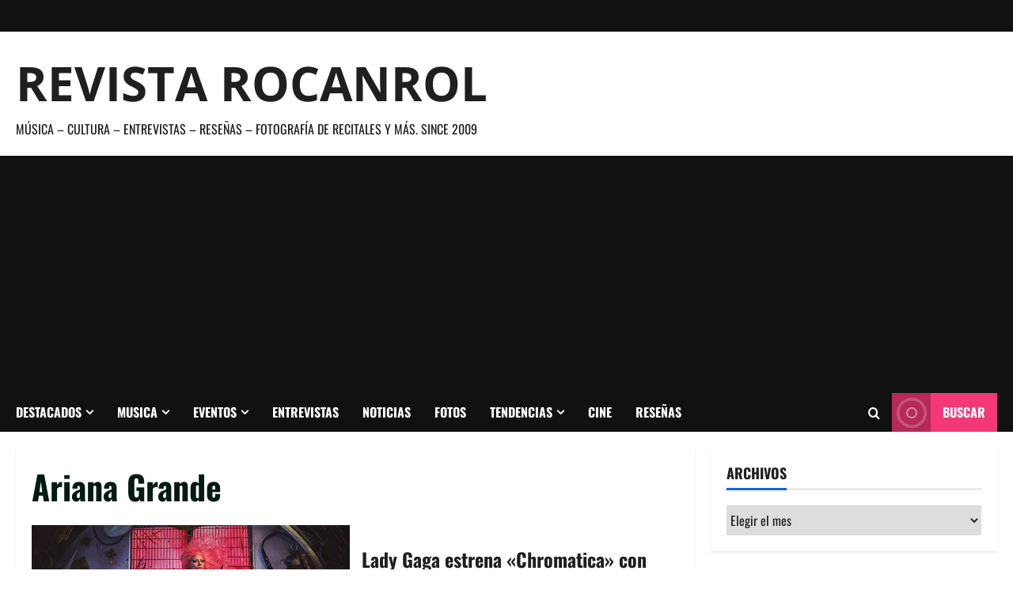

--- FILE ---
content_type: text/html; charset=UTF-8
request_url: https://www.rocanrol.cl/tag/ariana-grande/
body_size: 14381
content:
<!doctype html>
<html lang="es">

<head>
  <meta charset="UTF-8">
  <meta name="viewport" content="width=device-width, initial-scale=1">
  <link rel="profile" href="http://gmpg.org/xfn/11">

  <meta name='robots' content='index, follow, max-image-preview:large, max-snippet:-1, max-video-preview:-1' />

	<!-- This site is optimized with the Yoast SEO plugin v26.8 - https://yoast.com/product/yoast-seo-wordpress/ -->
	<title>Ariana Grande archivos - Revista Rocanrol</title>
	<link rel="canonical" href="https://www.rocanrol.cl/tag/ariana-grande/" />
	<meta property="og:locale" content="es_ES" />
	<meta property="og:type" content="article" />
	<meta property="og:title" content="Ariana Grande archivos - Revista Rocanrol" />
	<meta property="og:url" content="https://www.rocanrol.cl/tag/ariana-grande/" />
	<meta property="og:site_name" content="Revista Rocanrol" />
	<meta name="twitter:card" content="summary_large_image" />
	<script type="application/ld+json" class="yoast-schema-graph">{"@context":"https://schema.org","@graph":[{"@type":"CollectionPage","@id":"https://www.rocanrol.cl/tag/ariana-grande/","url":"https://www.rocanrol.cl/tag/ariana-grande/","name":"Ariana Grande archivos - Revista Rocanrol","isPartOf":{"@id":"https://www.rocanrol.cl/#website"},"primaryImageOfPage":{"@id":"https://www.rocanrol.cl/tag/ariana-grande/#primaryimage"},"image":{"@id":"https://www.rocanrol.cl/tag/ariana-grande/#primaryimage"},"thumbnailUrl":"https://www.rocanrol.cl/wp-content/uploads/2020/05/chromatica-ladygaga.jpg","breadcrumb":{"@id":"https://www.rocanrol.cl/tag/ariana-grande/#breadcrumb"},"inLanguage":"es"},{"@type":"ImageObject","inLanguage":"es","@id":"https://www.rocanrol.cl/tag/ariana-grande/#primaryimage","url":"https://www.rocanrol.cl/wp-content/uploads/2020/05/chromatica-ladygaga.jpg","contentUrl":"https://www.rocanrol.cl/wp-content/uploads/2020/05/chromatica-ladygaga.jpg","width":630,"height":440,"caption":"Lady Gaga Chromatica"},{"@type":"BreadcrumbList","@id":"https://www.rocanrol.cl/tag/ariana-grande/#breadcrumb","itemListElement":[{"@type":"ListItem","position":1,"name":"Portada","item":"https://www.rocanrol.cl/"},{"@type":"ListItem","position":2,"name":"Ariana Grande"}]},{"@type":"WebSite","@id":"https://www.rocanrol.cl/#website","url":"https://www.rocanrol.cl/","name":"Revista Rocanrol","description":"Música - Cultura - Entrevistas - Reseñas - Fotografía de Recitales y más. Since 2009 ","potentialAction":[{"@type":"SearchAction","target":{"@type":"EntryPoint","urlTemplate":"https://www.rocanrol.cl/?s={search_term_string}"},"query-input":{"@type":"PropertyValueSpecification","valueRequired":true,"valueName":"search_term_string"}}],"inLanguage":"es"}]}</script>
	<!-- / Yoast SEO plugin. -->


<link rel='dns-prefetch' href='//www.googletagmanager.com' />
<link rel='dns-prefetch' href='//pagead2.googlesyndication.com' />
<link rel="alternate" type="application/rss+xml" title="Revista Rocanrol &raquo; Feed" href="https://www.rocanrol.cl/feed/" />
<link rel="alternate" type="application/rss+xml" title="Revista Rocanrol &raquo; Feed de los comentarios" href="https://www.rocanrol.cl/comments/feed/" />
<link rel="alternate" type="application/rss+xml" title="Revista Rocanrol &raquo; Etiqueta Ariana Grande del feed" href="https://www.rocanrol.cl/tag/ariana-grande/feed/" />
<style id='wp-img-auto-sizes-contain-inline-css' type='text/css'>
img:is([sizes=auto i],[sizes^="auto," i]){contain-intrinsic-size:3000px 1500px}
/*# sourceURL=wp-img-auto-sizes-contain-inline-css */
</style>
<link rel='stylesheet' id='morenews-font-oswald-css' href='https://www.rocanrol.cl/wp-content/themes/morenews/assets/fonts/css/oswald.css' type='text/css' media='all' />
<link rel='stylesheet' id='morenews-font-open-sans-css' href='https://www.rocanrol.cl/wp-content/themes/morenews/assets/fonts/css/open-sans.css' type='text/css' media='all' />
<style id='wp-emoji-styles-inline-css' type='text/css'>

	img.wp-smiley, img.emoji {
		display: inline !important;
		border: none !important;
		box-shadow: none !important;
		height: 1em !important;
		width: 1em !important;
		margin: 0 0.07em !important;
		vertical-align: -0.1em !important;
		background: none !important;
		padding: 0 !important;
	}
/*# sourceURL=wp-emoji-styles-inline-css */
</style>
<style id='wp-block-library-inline-css' type='text/css'>
:root{--wp-block-synced-color:#7a00df;--wp-block-synced-color--rgb:122,0,223;--wp-bound-block-color:var(--wp-block-synced-color);--wp-editor-canvas-background:#ddd;--wp-admin-theme-color:#007cba;--wp-admin-theme-color--rgb:0,124,186;--wp-admin-theme-color-darker-10:#006ba1;--wp-admin-theme-color-darker-10--rgb:0,107,160.5;--wp-admin-theme-color-darker-20:#005a87;--wp-admin-theme-color-darker-20--rgb:0,90,135;--wp-admin-border-width-focus:2px}@media (min-resolution:192dpi){:root{--wp-admin-border-width-focus:1.5px}}.wp-element-button{cursor:pointer}:root .has-very-light-gray-background-color{background-color:#eee}:root .has-very-dark-gray-background-color{background-color:#313131}:root .has-very-light-gray-color{color:#eee}:root .has-very-dark-gray-color{color:#313131}:root .has-vivid-green-cyan-to-vivid-cyan-blue-gradient-background{background:linear-gradient(135deg,#00d084,#0693e3)}:root .has-purple-crush-gradient-background{background:linear-gradient(135deg,#34e2e4,#4721fb 50%,#ab1dfe)}:root .has-hazy-dawn-gradient-background{background:linear-gradient(135deg,#faaca8,#dad0ec)}:root .has-subdued-olive-gradient-background{background:linear-gradient(135deg,#fafae1,#67a671)}:root .has-atomic-cream-gradient-background{background:linear-gradient(135deg,#fdd79a,#004a59)}:root .has-nightshade-gradient-background{background:linear-gradient(135deg,#330968,#31cdcf)}:root .has-midnight-gradient-background{background:linear-gradient(135deg,#020381,#2874fc)}:root{--wp--preset--font-size--normal:16px;--wp--preset--font-size--huge:42px}.has-regular-font-size{font-size:1em}.has-larger-font-size{font-size:2.625em}.has-normal-font-size{font-size:var(--wp--preset--font-size--normal)}.has-huge-font-size{font-size:var(--wp--preset--font-size--huge)}.has-text-align-center{text-align:center}.has-text-align-left{text-align:left}.has-text-align-right{text-align:right}.has-fit-text{white-space:nowrap!important}#end-resizable-editor-section{display:none}.aligncenter{clear:both}.items-justified-left{justify-content:flex-start}.items-justified-center{justify-content:center}.items-justified-right{justify-content:flex-end}.items-justified-space-between{justify-content:space-between}.screen-reader-text{border:0;clip-path:inset(50%);height:1px;margin:-1px;overflow:hidden;padding:0;position:absolute;width:1px;word-wrap:normal!important}.screen-reader-text:focus{background-color:#ddd;clip-path:none;color:#444;display:block;font-size:1em;height:auto;left:5px;line-height:normal;padding:15px 23px 14px;text-decoration:none;top:5px;width:auto;z-index:100000}html :where(.has-border-color){border-style:solid}html :where([style*=border-top-color]){border-top-style:solid}html :where([style*=border-right-color]){border-right-style:solid}html :where([style*=border-bottom-color]){border-bottom-style:solid}html :where([style*=border-left-color]){border-left-style:solid}html :where([style*=border-width]){border-style:solid}html :where([style*=border-top-width]){border-top-style:solid}html :where([style*=border-right-width]){border-right-style:solid}html :where([style*=border-bottom-width]){border-bottom-style:solid}html :where([style*=border-left-width]){border-left-style:solid}html :where(img[class*=wp-image-]){height:auto;max-width:100%}:where(figure){margin:0 0 1em}html :where(.is-position-sticky){--wp-admin--admin-bar--position-offset:var(--wp-admin--admin-bar--height,0px)}@media screen and (max-width:600px){html :where(.is-position-sticky){--wp-admin--admin-bar--position-offset:0px}}

/*# sourceURL=wp-block-library-inline-css */
</style><style id='global-styles-inline-css' type='text/css'>
:root{--wp--preset--aspect-ratio--square: 1;--wp--preset--aspect-ratio--4-3: 4/3;--wp--preset--aspect-ratio--3-4: 3/4;--wp--preset--aspect-ratio--3-2: 3/2;--wp--preset--aspect-ratio--2-3: 2/3;--wp--preset--aspect-ratio--16-9: 16/9;--wp--preset--aspect-ratio--9-16: 9/16;--wp--preset--color--black: #000000;--wp--preset--color--cyan-bluish-gray: #abb8c3;--wp--preset--color--white: #ffffff;--wp--preset--color--pale-pink: #f78da7;--wp--preset--color--vivid-red: #cf2e2e;--wp--preset--color--luminous-vivid-orange: #ff6900;--wp--preset--color--luminous-vivid-amber: #fcb900;--wp--preset--color--light-green-cyan: #7bdcb5;--wp--preset--color--vivid-green-cyan: #00d084;--wp--preset--color--pale-cyan-blue: #8ed1fc;--wp--preset--color--vivid-cyan-blue: #0693e3;--wp--preset--color--vivid-purple: #9b51e0;--wp--preset--gradient--vivid-cyan-blue-to-vivid-purple: linear-gradient(135deg,rgb(6,147,227) 0%,rgb(155,81,224) 100%);--wp--preset--gradient--light-green-cyan-to-vivid-green-cyan: linear-gradient(135deg,rgb(122,220,180) 0%,rgb(0,208,130) 100%);--wp--preset--gradient--luminous-vivid-amber-to-luminous-vivid-orange: linear-gradient(135deg,rgb(252,185,0) 0%,rgb(255,105,0) 100%);--wp--preset--gradient--luminous-vivid-orange-to-vivid-red: linear-gradient(135deg,rgb(255,105,0) 0%,rgb(207,46,46) 100%);--wp--preset--gradient--very-light-gray-to-cyan-bluish-gray: linear-gradient(135deg,rgb(238,238,238) 0%,rgb(169,184,195) 100%);--wp--preset--gradient--cool-to-warm-spectrum: linear-gradient(135deg,rgb(74,234,220) 0%,rgb(151,120,209) 20%,rgb(207,42,186) 40%,rgb(238,44,130) 60%,rgb(251,105,98) 80%,rgb(254,248,76) 100%);--wp--preset--gradient--blush-light-purple: linear-gradient(135deg,rgb(255,206,236) 0%,rgb(152,150,240) 100%);--wp--preset--gradient--blush-bordeaux: linear-gradient(135deg,rgb(254,205,165) 0%,rgb(254,45,45) 50%,rgb(107,0,62) 100%);--wp--preset--gradient--luminous-dusk: linear-gradient(135deg,rgb(255,203,112) 0%,rgb(199,81,192) 50%,rgb(65,88,208) 100%);--wp--preset--gradient--pale-ocean: linear-gradient(135deg,rgb(255,245,203) 0%,rgb(182,227,212) 50%,rgb(51,167,181) 100%);--wp--preset--gradient--electric-grass: linear-gradient(135deg,rgb(202,248,128) 0%,rgb(113,206,126) 100%);--wp--preset--gradient--midnight: linear-gradient(135deg,rgb(2,3,129) 0%,rgb(40,116,252) 100%);--wp--preset--font-size--small: 13px;--wp--preset--font-size--medium: 20px;--wp--preset--font-size--large: 36px;--wp--preset--font-size--x-large: 42px;--wp--preset--spacing--20: 0.44rem;--wp--preset--spacing--30: 0.67rem;--wp--preset--spacing--40: 1rem;--wp--preset--spacing--50: 1.5rem;--wp--preset--spacing--60: 2.25rem;--wp--preset--spacing--70: 3.38rem;--wp--preset--spacing--80: 5.06rem;--wp--preset--shadow--natural: 6px 6px 9px rgba(0, 0, 0, 0.2);--wp--preset--shadow--deep: 12px 12px 50px rgba(0, 0, 0, 0.4);--wp--preset--shadow--sharp: 6px 6px 0px rgba(0, 0, 0, 0.2);--wp--preset--shadow--outlined: 6px 6px 0px -3px rgb(255, 255, 255), 6px 6px rgb(0, 0, 0);--wp--preset--shadow--crisp: 6px 6px 0px rgb(0, 0, 0);}:root { --wp--style--global--content-size: 930px;--wp--style--global--wide-size: 1400px; }:where(body) { margin: 0; }.wp-site-blocks > .alignleft { float: left; margin-right: 2em; }.wp-site-blocks > .alignright { float: right; margin-left: 2em; }.wp-site-blocks > .aligncenter { justify-content: center; margin-left: auto; margin-right: auto; }:where(.wp-site-blocks) > * { margin-block-start: 24px; margin-block-end: 0; }:where(.wp-site-blocks) > :first-child { margin-block-start: 0; }:where(.wp-site-blocks) > :last-child { margin-block-end: 0; }:root { --wp--style--block-gap: 24px; }:root :where(.is-layout-flow) > :first-child{margin-block-start: 0;}:root :where(.is-layout-flow) > :last-child{margin-block-end: 0;}:root :where(.is-layout-flow) > *{margin-block-start: 24px;margin-block-end: 0;}:root :where(.is-layout-constrained) > :first-child{margin-block-start: 0;}:root :where(.is-layout-constrained) > :last-child{margin-block-end: 0;}:root :where(.is-layout-constrained) > *{margin-block-start: 24px;margin-block-end: 0;}:root :where(.is-layout-flex){gap: 24px;}:root :where(.is-layout-grid){gap: 24px;}.is-layout-flow > .alignleft{float: left;margin-inline-start: 0;margin-inline-end: 2em;}.is-layout-flow > .alignright{float: right;margin-inline-start: 2em;margin-inline-end: 0;}.is-layout-flow > .aligncenter{margin-left: auto !important;margin-right: auto !important;}.is-layout-constrained > .alignleft{float: left;margin-inline-start: 0;margin-inline-end: 2em;}.is-layout-constrained > .alignright{float: right;margin-inline-start: 2em;margin-inline-end: 0;}.is-layout-constrained > .aligncenter{margin-left: auto !important;margin-right: auto !important;}.is-layout-constrained > :where(:not(.alignleft):not(.alignright):not(.alignfull)){max-width: var(--wp--style--global--content-size);margin-left: auto !important;margin-right: auto !important;}.is-layout-constrained > .alignwide{max-width: var(--wp--style--global--wide-size);}body .is-layout-flex{display: flex;}.is-layout-flex{flex-wrap: wrap;align-items: center;}.is-layout-flex > :is(*, div){margin: 0;}body .is-layout-grid{display: grid;}.is-layout-grid > :is(*, div){margin: 0;}body{padding-top: 0px;padding-right: 0px;padding-bottom: 0px;padding-left: 0px;}a:where(:not(.wp-element-button)){text-decoration: none;}:root :where(.wp-element-button, .wp-block-button__link){background-color: #32373c;border-radius: 0;border-width: 0;color: #fff;font-family: inherit;font-size: inherit;font-style: inherit;font-weight: inherit;letter-spacing: inherit;line-height: inherit;padding-top: calc(0.667em + 2px);padding-right: calc(1.333em + 2px);padding-bottom: calc(0.667em + 2px);padding-left: calc(1.333em + 2px);text-decoration: none;text-transform: inherit;}.has-black-color{color: var(--wp--preset--color--black) !important;}.has-cyan-bluish-gray-color{color: var(--wp--preset--color--cyan-bluish-gray) !important;}.has-white-color{color: var(--wp--preset--color--white) !important;}.has-pale-pink-color{color: var(--wp--preset--color--pale-pink) !important;}.has-vivid-red-color{color: var(--wp--preset--color--vivid-red) !important;}.has-luminous-vivid-orange-color{color: var(--wp--preset--color--luminous-vivid-orange) !important;}.has-luminous-vivid-amber-color{color: var(--wp--preset--color--luminous-vivid-amber) !important;}.has-light-green-cyan-color{color: var(--wp--preset--color--light-green-cyan) !important;}.has-vivid-green-cyan-color{color: var(--wp--preset--color--vivid-green-cyan) !important;}.has-pale-cyan-blue-color{color: var(--wp--preset--color--pale-cyan-blue) !important;}.has-vivid-cyan-blue-color{color: var(--wp--preset--color--vivid-cyan-blue) !important;}.has-vivid-purple-color{color: var(--wp--preset--color--vivid-purple) !important;}.has-black-background-color{background-color: var(--wp--preset--color--black) !important;}.has-cyan-bluish-gray-background-color{background-color: var(--wp--preset--color--cyan-bluish-gray) !important;}.has-white-background-color{background-color: var(--wp--preset--color--white) !important;}.has-pale-pink-background-color{background-color: var(--wp--preset--color--pale-pink) !important;}.has-vivid-red-background-color{background-color: var(--wp--preset--color--vivid-red) !important;}.has-luminous-vivid-orange-background-color{background-color: var(--wp--preset--color--luminous-vivid-orange) !important;}.has-luminous-vivid-amber-background-color{background-color: var(--wp--preset--color--luminous-vivid-amber) !important;}.has-light-green-cyan-background-color{background-color: var(--wp--preset--color--light-green-cyan) !important;}.has-vivid-green-cyan-background-color{background-color: var(--wp--preset--color--vivid-green-cyan) !important;}.has-pale-cyan-blue-background-color{background-color: var(--wp--preset--color--pale-cyan-blue) !important;}.has-vivid-cyan-blue-background-color{background-color: var(--wp--preset--color--vivid-cyan-blue) !important;}.has-vivid-purple-background-color{background-color: var(--wp--preset--color--vivid-purple) !important;}.has-black-border-color{border-color: var(--wp--preset--color--black) !important;}.has-cyan-bluish-gray-border-color{border-color: var(--wp--preset--color--cyan-bluish-gray) !important;}.has-white-border-color{border-color: var(--wp--preset--color--white) !important;}.has-pale-pink-border-color{border-color: var(--wp--preset--color--pale-pink) !important;}.has-vivid-red-border-color{border-color: var(--wp--preset--color--vivid-red) !important;}.has-luminous-vivid-orange-border-color{border-color: var(--wp--preset--color--luminous-vivid-orange) !important;}.has-luminous-vivid-amber-border-color{border-color: var(--wp--preset--color--luminous-vivid-amber) !important;}.has-light-green-cyan-border-color{border-color: var(--wp--preset--color--light-green-cyan) !important;}.has-vivid-green-cyan-border-color{border-color: var(--wp--preset--color--vivid-green-cyan) !important;}.has-pale-cyan-blue-border-color{border-color: var(--wp--preset--color--pale-cyan-blue) !important;}.has-vivid-cyan-blue-border-color{border-color: var(--wp--preset--color--vivid-cyan-blue) !important;}.has-vivid-purple-border-color{border-color: var(--wp--preset--color--vivid-purple) !important;}.has-vivid-cyan-blue-to-vivid-purple-gradient-background{background: var(--wp--preset--gradient--vivid-cyan-blue-to-vivid-purple) !important;}.has-light-green-cyan-to-vivid-green-cyan-gradient-background{background: var(--wp--preset--gradient--light-green-cyan-to-vivid-green-cyan) !important;}.has-luminous-vivid-amber-to-luminous-vivid-orange-gradient-background{background: var(--wp--preset--gradient--luminous-vivid-amber-to-luminous-vivid-orange) !important;}.has-luminous-vivid-orange-to-vivid-red-gradient-background{background: var(--wp--preset--gradient--luminous-vivid-orange-to-vivid-red) !important;}.has-very-light-gray-to-cyan-bluish-gray-gradient-background{background: var(--wp--preset--gradient--very-light-gray-to-cyan-bluish-gray) !important;}.has-cool-to-warm-spectrum-gradient-background{background: var(--wp--preset--gradient--cool-to-warm-spectrum) !important;}.has-blush-light-purple-gradient-background{background: var(--wp--preset--gradient--blush-light-purple) !important;}.has-blush-bordeaux-gradient-background{background: var(--wp--preset--gradient--blush-bordeaux) !important;}.has-luminous-dusk-gradient-background{background: var(--wp--preset--gradient--luminous-dusk) !important;}.has-pale-ocean-gradient-background{background: var(--wp--preset--gradient--pale-ocean) !important;}.has-electric-grass-gradient-background{background: var(--wp--preset--gradient--electric-grass) !important;}.has-midnight-gradient-background{background: var(--wp--preset--gradient--midnight) !important;}.has-small-font-size{font-size: var(--wp--preset--font-size--small) !important;}.has-medium-font-size{font-size: var(--wp--preset--font-size--medium) !important;}.has-large-font-size{font-size: var(--wp--preset--font-size--large) !important;}.has-x-large-font-size{font-size: var(--wp--preset--font-size--x-large) !important;}
/*# sourceURL=global-styles-inline-css */
</style>

<link rel='stylesheet' id='bootstrap-css' href='https://www.rocanrol.cl/wp-content/themes/morenews/assets/bootstrap/css/bootstrap.min.css?ver=6.9' type='text/css' media='all' />
<link rel='stylesheet' id='morenews-style-css' href='https://www.rocanrol.cl/wp-content/themes/morenews/style.css?ver=6.9' type='text/css' media='all' />
<style id='morenews-style-inline-css' type='text/css'>
body.aft-dark-mode #sidr,body.aft-dark-mode,body.aft-dark-mode.custom-background,body.aft-dark-mode #af-preloader{background-color:#000000;} body.aft-default-mode #sidr,body.aft-default-mode #af-preloader,body.aft-default-mode{background-color:#ffffff;} .frm_style_formidable-style.with_frm_style .frm_compact .frm_dropzone.dz-clickable .dz-message,.frm_style_formidable-style.with_frm_style input[type=submit],.frm_style_formidable-style.with_frm_style .frm_submit input[type=button],.frm_style_formidable-style.with_frm_style .frm_submit button,.frm_form_submit_style,.frm_style_formidable-style.with_frm_style .frm-edit-page-btn,.woocommerce #respond input#submit.disabled,.woocommerce #respond input#submit:disabled,.woocommerce #respond input#submit:disabled[disabled],.woocommerce a.button.disabled,.woocommerce a.button:disabled,.woocommerce a.button:disabled[disabled],.woocommerce button.button.disabled,.woocommerce button.button:disabled,.woocommerce button.button:disabled[disabled],.woocommerce input.button.disabled,.woocommerce input.button:disabled,.woocommerce input.button:disabled[disabled],.woocommerce #respond input#submit,.woocommerce a.button,.woocommerce button.button,.woocommerce input.button,.woocommerce #respond input#submit.alt,.woocommerce a.button.alt,.woocommerce button.button.alt,.woocommerce input.button.alt,.woocommerce-account .addresses .title .edit,:root .wc-block-featured-product__link :where(.wp-element-button,.wp-block-button__link),:root .wc-block-featured-category__link :where(.wp-element-button,.wp-block-button__link),hustle-button,button.wc-block-mini-cart__button,.wc-block-checkout .wp-block-button__link,.wp-block-button.wc-block-components-product-button .wp-block-button__link,.wc-block-grid__product-add-to-cart.wp-block-button .wp-block-button__link,body .wc-block-components-button,.wc-block-grid .wp-block-button__link,.woocommerce-notices-wrapper .button,body .woocommerce-notices-wrapper .button:hover,body.woocommerce .single_add_to_cart_button.button:hover,body.woocommerce a.button.add_to_cart_button:hover,.widget-title-fill-and-border .morenews-widget .wp-block-search__label,.widget-title-fill-and-border .morenews-widget .wp-block-group .wp-block-heading,.widget-title-fill-and-no-border .morenews-widget .wp-block-search__label,.widget-title-fill-and-no-border .morenews-widget .wp-block-group .wp-block-heading,.widget-title-fill-and-border .wp_post_author_widget .widget-title .header-after,.widget-title-fill-and-border .widget-title .heading-line,.widget-title-fill-and-border .aft-posts-tabs-panel .nav-tabs>li>a.active,.widget-title-fill-and-border .aft-main-banner-wrapper .widget-title .heading-line ,.widget-title-fill-and-no-border .wp_post_author_widget .widget-title .header-after,.widget-title-fill-and-no-border .widget-title .heading-line,.widget-title-fill-and-no-border .aft-posts-tabs-panel .nav-tabs>li>a.active,.widget-title-fill-and-no-border .aft-main-banner-wrapper .widget-title .heading-line,a.sidr-class-sidr-button-close,body.widget-title-border-bottom .header-after1 .heading-line-before,body.widget-title-border-bottom .widget-title .heading-line-before,.widget-title-border-center .morenews-widget .wp-block-search__label::after,.widget-title-border-center .morenews-widget .wp-block-group .wp-block-heading::after,.widget-title-border-center .wp_post_author_widget .widget-title .heading-line-before,.widget-title-border-center .aft-posts-tabs-panel .nav-tabs>li>a.active::after,.widget-title-border-center .wp_post_author_widget .widget-title .header-after::after,.widget-title-border-center .widget-title .heading-line-after,.widget-title-border-bottom .morenews-widget .wp-block-search__label::after,.widget-title-border-bottom .morenews-widget .wp-block-group .wp-block-heading::after,.widget-title-border-bottom .heading-line::before,.widget-title-border-bottom .wp-post-author-wrap .header-after::before,.widget-title-border-bottom .aft-posts-tabs-panel .nav-tabs>li>a.active span::after,.aft-dark-mode .is-style-fill a.wp-block-button__link:not(.has-background),.aft-default-mode .is-style-fill a.wp-block-button__link:not(.has-background),#reading-progress-bar,a.comment-reply-link,body.aft-default-mode .reply a,body.aft-dark-mode .reply a,.aft-popular-taxonomies-lists span::before ,#loader-wrapper div,span.heading-line::before,.wp-post-author-wrap .header-after::before,body.aft-dark-mode input[type="button"],body.aft-dark-mode input[type="reset"],body.aft-dark-mode input[type="submit"],body.aft-dark-mode .inner-suscribe input[type=submit],body.aft-default-mode input[type="button"],body.aft-default-mode input[type="reset"],body.aft-default-mode input[type="submit"],body.aft-default-mode .inner-suscribe input[type=submit],.woocommerce-product-search button[type="submit"],input.search-submit,.wp-block-search__button,.af-youtube-slider .af-video-wrap .af-bg-play i,.af-youtube-video-list .entry-header-yt-video-wrapper .af-yt-video-play i,.af-post-format i,body .btn-style1 a:visited,body .btn-style1 a,body span.post-page-numbers.current,body .morenews-pagination .nav-links .page-numbers.current,body #scroll-up,button,a.author-button.primary,.morenews-reaction-button .reaction-percentage,h3.morenews-subtitle:after,body article.sticky .read-single:before,.aft-readmore-wrapper a.aft-readmore:hover,body.aft-dark-mode .aft-readmore-wrapper a.aft-readmore:hover,footer.site-footer .aft-readmore-wrapper a.aft-readmore:hover,.aft-readmore-wrapper a.aft-readmore:hover,body .trending-posts-vertical .trending-no{background-color:#dd3333;} div.wpforms-container-full button[type=submit]:hover,div.wpforms-container-full button[type=submit]:not(:hover):not(:active){background-color:#dd3333 !important;} .grid-design-texts-over-image .aft-readmore-wrapper a.aft-readmore:hover,.aft-readmore-wrapper a.aft-readmore:hover,body.aft-dark-mode .aft-readmore-wrapper a.aft-readmore:hover,body.aft-default-mode .aft-readmore-wrapper a.aft-readmore:hover,a.author-button.primary,.morenews-post-badge,body.single .entry-header .aft-post-excerpt-and-meta .post-excerpt,body.aft-dark-mode.single span.tags-links a:hover,.morenews-pagination .nav-links .page-numbers.current,.aft-readmore-wrapper a.aft-readmore:hover,p.awpa-more-posts a:hover,.wp-post-author-meta .wp-post-author-meta-more-posts a.awpa-more-posts:hover{border-color:#dd3333;} body:not(.rtl) .aft-popular-taxonomies-lists span::after{border-left-color:#dd3333;} body.rtl .aft-popular-taxonomies-lists span::after{border-right-color:#dd3333;} .widget-title-fill-and-no-border .morenews-widget .wp-block-search__label::after,.widget-title-fill-and-no-border .morenews-widget .wp-block-group .wp-block-heading::after,.widget-title-fill-and-no-border .aft-posts-tabs-panel .nav-tabs>li a.active::after,.widget-title-fill-and-no-border .morenews-widget .widget-title::before,.widget-title-fill-and-no-border .morenews-customizer .widget-title::before{border-top-color:#dd3333;} .woocommerce div.product .woocommerce-tabs ul.tabs li.active,#scroll-up::after,.aft-dark-mode #loader,.aft-default-mode #loader{border-bottom-color:#dd3333;} footer.site-footer .wp-calendar-nav a:hover,footer.site-footer .wp-block-latest-comments__comment-meta a:hover,.aft-dark-mode .tagcloud a:hover,.aft-dark-mode .widget ul.menu >li a:hover,.aft-dark-mode .widget > ul > li a:hover,.banner-exclusive-posts-wrapper a:hover,.list-style .read-title h3 a:hover,.grid-design-default .read-title h3 a:hover,body.aft-dark-mode .banner-exclusive-posts-wrapper a:hover,body.aft-dark-mode .banner-exclusive-posts-wrapper a:visited:hover,body.aft-default-mode .banner-exclusive-posts-wrapper a:hover,body.aft-default-mode .banner-exclusive-posts-wrapper a:visited:hover,body.wp-post-author-meta .awpa-display-name a:hover,.widget_text a ,.post-description a:not(.aft-readmore),.post-description a:not(.aft-readmore):visited,.wp_post_author_widget .wp-post-author-meta .awpa-display-name a:hover,.wp-post-author-meta .wp-post-author-meta-more-posts a.awpa-more-posts:hover,body.aft-default-mode .af-breadcrumbs a:hover,body.aft-dark-mode .af-breadcrumbs a:hover,body .wp-block-latest-comments li.wp-block-latest-comments__comment a:hover,body .site-footer .color-pad .read-title h3 a:hover,body.aft-dark-mode #secondary .morenews-widget ul[class*="wp-block-"] a:hover,body.aft-dark-mode #secondary .morenews-widget ol[class*="wp-block-"] a:hover,body.aft-dark-mode a.post-edit-link:hover,body.aft-default-mode #secondary .morenews-widget ul[class*="wp-block-"] a:hover,body.aft-default-mode #secondary .morenews-widget ol[class*="wp-block-"] a:hover,body.aft-default-mode a.post-edit-link:hover,body.aft-default-mode #secondary .widget > ul > li a:hover,body.aft-default-mode footer.comment-meta a:hover,body.aft-dark-mode footer.comment-meta a:hover,body.aft-default-mode .comment-form a:hover,body.aft-dark-mode .comment-form a:hover,body.aft-dark-mode .entry-content > .wp-block-tag-cloud a:not(.has-text-color):hover,body.aft-default-mode .entry-content > .wp-block-tag-cloud a:not(.has-text-color):hover,body.aft-dark-mode .entry-content .wp-block-archives-list.wp-block-archives a:not(.has-text-color):hover,body.aft-default-mode .entry-content .wp-block-archives-list.wp-block-archives a:not(.has-text-color):hover,body.aft-dark-mode .entry-content .wp-block-latest-posts a:not(.has-text-color):hover,body.aft-dark-mode .entry-content .wp-block-categories-list.wp-block-categories a:not(.has-text-color):hover,body.aft-default-mode .entry-content .wp-block-latest-posts a:not(.has-text-color):hover,body.aft-default-mode .entry-content .wp-block-categories-list.wp-block-categories a:not(.has-text-color):hover,.aft-default-mode .wp-block-archives-list.wp-block-archives a:not(.has-text-color):hover,.aft-default-mode .wp-block-latest-posts a:not(.has-text-color):hover,.aft-default-mode .wp-block-categories-list.wp-block-categories a:not(.has-text-color):hover,.aft-default-mode .wp-block-latest-comments li.wp-block-latest-comments__comment a:hover,.aft-dark-mode .wp-block-archives-list.wp-block-archives a:not(.has-text-color):hover,.aft-dark-mode .wp-block-latest-posts a:not(.has-text-color):hover,.aft-dark-mode .wp-block-categories-list.wp-block-categories a:not(.has-text-color):hover,.aft-dark-mode .wp-block-latest-comments li.wp-block-latest-comments__comment a:hover,body.aft-dark-mode .morenews-pagination .nav-links a.page-numbers:hover,body.aft-default-mode .morenews-pagination .nav-links a.page-numbers:hover,body.aft-default-mode .aft-popular-taxonomies-lists ul li a:hover ,body.aft-dark-mode .aft-popular-taxonomies-lists ul li a:hover,body.aft-dark-mode .wp-calendar-nav a,body .entry-content > .wp-block-heading:not(.has-link-color):not(.wp-block-post-title) a,body .entry-content > ul a,body .entry-content > ol a,body .entry-content > p:not(.has-link-color) a ,body.aft-default-mode p.logged-in-as a,body.aft-dark-mode p.logged-in-as a,body.aft-dark-mode .woocommerce-loop-product__title:hover,body.aft-default-mode .woocommerce-loop-product__title:hover,a:hover,p a,.stars a:active,.stars a:focus,.morenews-widget.widget_text a,a.author-website:hover,.author-box-content a.author-posts-link:hover,body .morenews-sponsor a,body .morenews-source a,body.aft-default-mode .wp-block-latest-comments li.wp-block-latest-comments__comment a:hover,body.aft-dark-mode .wp-block-latest-comments li.wp-block-latest-comments__comment a:hover,.entry-content .wp-block-latest-comments a:not(.has-text-color):hover,.wc-block-grid__product .wc-block-grid__product-link:focus,body.aft-default-mode .entry-content .wp-block-heading:not(.has-link-color):not(.wp-block-post-title) a,body.aft-dark-mode .entry-content .wp-block-heading:not(.has-link-color):not(.wp-block-post-title) a,body.aft-default-mode .comment-content a,body.aft-dark-mode .comment-content a,body.aft-default-mode .post-excerpt a,body.aft-dark-mode .post-excerpt a,body.aft-default-mode .wp-block-tag-cloud a:hover,body.aft-default-mode .tagcloud a:hover,body.aft-default-mode.single span.tags-links a:hover,body.aft-default-mode p.awpa-more-posts a:hover,body.aft-default-mode p.awpa-website a:hover ,body.aft-default-mode .wp-post-author-meta h4 a:hover,body.aft-default-mode .widget ul.menu >li a:hover,body.aft-default-mode .widget > ul > li a:hover,body.aft-default-mode .nav-links a:hover,body.aft-default-mode ul.trail-items li a:hover,body.aft-dark-mode .wp-block-tag-cloud a:hover,body.aft-dark-mode .tagcloud a:hover,body.aft-dark-mode.single span.tags-links a:hover,body.aft-dark-mode p.awpa-more-posts a:hover,body.aft-dark-mode p.awpa-website a:hover ,body.aft-dark-mode .widget ul.menu >li a:hover,body.aft-dark-mode .nav-links a:hover,body.aft-dark-mode ul.trail-items li a:hover{color:#dd3333;} @media only screen and (min-width:992px){body.aft-default-mode .morenews-header .main-navigation .menu-desktop > ul > li:hover > a:before,body.aft-default-mode .morenews-header .main-navigation .menu-desktop > ul > li.current-menu-item > a:before{background-color:#dd3333;} } .woocommerce-product-search button[type="submit"],input.search-submit{background-color:#dd3333;} .aft-dark-mode .entry-content a:hover,.aft-dark-mode .entry-content a:focus,.aft-dark-mode .entry-content a:active,.wp-calendar-nav a,#wp-calendar tbody td a,body.aft-dark-mode #wp-calendar tbody td#today,body.aft-default-mode #wp-calendar tbody td#today,body.aft-default-mode .entry-content .wp-block-heading:not(.has-link-color):not(.wp-block-post-title) a,body.aft-dark-mode .entry-content .wp-block-heading:not(.has-link-color):not(.wp-block-post-title) a,body .entry-content > ul a,body .entry-content > ul a:visited,body .entry-content > ol a,body .entry-content > ol a:visited,body .entry-content > p:not(.has-link-color) a,body .entry-content > p:not(.has-link-color) a:visited{color:#dd3333;} .woocommerce-product-search button[type="submit"],input.search-submit,body.single span.tags-links a:hover,body .entry-content .wp-block-heading:not(.has-link-color):not(.wp-block-post-title) a,body .entry-content > ul a,body .entry-content > ul a:visited,body .entry-content > ol a,body .entry-content > ol a:visited,body .entry-content > p:not(.has-link-color) a,body .entry-content > p:not(.has-link-color) a:visited{border-color:#dd3333;} @media only screen and (min-width:993px){.main-navigation .menu-desktop > li.current-menu-item::after,.main-navigation .menu-desktop > ul > li.current-menu-item::after,.main-navigation .menu-desktop > li::after,.main-navigation .menu-desktop > ul > li::after{background-color:#dd3333;} } .site-branding .site-title{font-family:'Open Sans','Noto Sans','Noto Sans CJK SC','Noto Sans JP','Noto Sans KR',system-ui,-apple-system,'Segoe UI',Roboto,'Helvetica Neue',Arial,sans-serif,'Apple Color Emoji','Segoe UI Emoji','Segoe UI Symbol';} body,button,input,select,optgroup,.cat-links li a,.min-read,.af-social-contacts .social-widget-menu .screen-reader-text,textarea{font-family:'Oswald','Noto Sans','Noto Sans CJK SC','Noto Sans JP','Noto Sans KR',system-ui,-apple-system,'Segoe UI',Roboto,'Helvetica Neue',Arial,sans-serif,'Apple Color Emoji','Segoe UI Emoji','Segoe UI Symbol';} .wp-block-tag-cloud a,.tagcloud a,body span.hustle-title,.wp-block-blockspare-blockspare-tabs .bs-tabs-title-list li a.bs-tab-title,.navigation.post-navigation .nav-links a,div.custom-menu-link > a,.exclusive-posts .exclusive-now span,.aft-popular-taxonomies-lists span,.exclusive-posts a,.aft-posts-tabs-panel .nav-tabs>li>a,.widget-title-border-bottom .aft-posts-tabs-panel .nav-tabs>li>a,.nav-tabs>li,.widget ul ul li,.widget ul.menu >li ,.widget > ul > li,.wp-block-search__label,.wp-block-latest-posts.wp-block-latest-posts__list li,.wp-block-latest-comments li.wp-block-latest-comments__comment,.wp-block-group ul li a,.main-navigation ul li a,h1,h2,h3,h4,h5,h6{font-family:'Oswald','Noto Sans','Noto Sans CJK SC','Noto Sans JP','Noto Sans KR',system-ui,-apple-system,'Segoe UI',Roboto,'Helvetica Neue',Arial,sans-serif,'Apple Color Emoji','Segoe UI Emoji','Segoe UI Symbol';} .container-wrapper .elementor{max-width:100%;} .full-width-content .elementor-section-stretched,.align-content-left .elementor-section-stretched,.align-content-right .elementor-section-stretched{max-width:100%;left:0 !important;}
/*# sourceURL=morenews-style-inline-css */
</style>
<link rel='stylesheet' id='newsday-css' href='https://www.rocanrol.cl/wp-content/themes/newsday/style.css?ver=1.1.17' type='text/css' media='all' />
<link rel='stylesheet' id='aft-icons-css' href='https://www.rocanrol.cl/wp-content/themes/morenews/assets/icons/style.css?ver=6.9' type='text/css' media='all' />
<link rel='stylesheet' id='slick-css' href='https://www.rocanrol.cl/wp-content/themes/morenews/assets/slick/css/slick.min.css?ver=6.9' type='text/css' media='all' />
<link rel='stylesheet' id='sidr-css' href='https://www.rocanrol.cl/wp-content/themes/morenews/assets/sidr/css/jquery.sidr.dark.css?ver=6.9' type='text/css' media='all' />
<link rel='stylesheet' id='magnific-popup-css' href='https://www.rocanrol.cl/wp-content/themes/morenews/assets/magnific-popup/magnific-popup.css?ver=6.9' type='text/css' media='all' />
<link rel='stylesheet' id='meks-flickr-widget-css' href='https://www.rocanrol.cl/wp-content/plugins/meks-simple-flickr-widget/css/style.css?ver=1.3' type='text/css' media='all' />
<script type="text/javascript" src="https://www.rocanrol.cl/wp-includes/js/jquery/jquery.min.js?ver=3.7.1" id="jquery-core-js"></script>
<script type="text/javascript" src="https://www.rocanrol.cl/wp-includes/js/jquery/jquery-migrate.min.js?ver=3.4.1" id="jquery-migrate-js"></script>
<script type="text/javascript" src="https://www.rocanrol.cl/wp-content/plugins/useful-banner-manager/scripts.js?ver=6.9" id="ubm-scripts-js"></script>
<script type="text/javascript" src="https://www.rocanrol.cl/wp-content/themes/morenews/assets/jquery.cookie.js?ver=6.9" id="jquery-cookie-js"></script>
<script type="text/javascript" src="https://www.rocanrol.cl/wp-content/themes/morenews/assets/background-script.js?ver=1.1.17" id="morenews-background-script-js"></script>

<!-- Fragmento de código de la etiqueta de Google (gtag.js) añadida por Site Kit -->
<!-- Fragmento de código de Google Analytics añadido por Site Kit -->
<script type="text/javascript" src="https://www.googletagmanager.com/gtag/js?id=GT-M39ZW9J" id="google_gtagjs-js" async></script>
<script type="text/javascript" id="google_gtagjs-js-after">
/* <![CDATA[ */
window.dataLayer = window.dataLayer || [];function gtag(){dataLayer.push(arguments);}
gtag("set","linker",{"domains":["www.rocanrol.cl"]});
gtag("js", new Date());
gtag("set", "developer_id.dZTNiMT", true);
gtag("config", "GT-M39ZW9J");
//# sourceURL=google_gtagjs-js-after
/* ]]> */
</script>
<link rel="https://api.w.org/" href="https://www.rocanrol.cl/wp-json/" /><link rel="alternate" title="JSON" type="application/json" href="https://www.rocanrol.cl/wp-json/wp/v2/tags/6811" /><link rel="EditURI" type="application/rsd+xml" title="RSD" href="https://www.rocanrol.cl/xmlrpc.php?rsd" />
<meta name="generator" content="WordPress 6.9" />
<meta name="generator" content="Site Kit by Google 1.168.0" />
<!-- Metaetiquetas de Google AdSense añadidas por Site Kit -->
<meta name="google-adsense-platform-account" content="ca-host-pub-2644536267352236">
<meta name="google-adsense-platform-domain" content="sitekit.withgoogle.com">
<!-- Acabar con las metaetiquetas de Google AdSense añadidas por Site Kit -->
    <style type="text/css">
      body .af-header-image.data-bg:before {
        opacity: 0;
      }

            .site-title a,
      .site-header .site-branding .site-title a:visited,
      .site-header .site-branding .site-title a:hover,
      .site-description {
        color: #1f1f1f      }

      body.aft-dark-mode .site-title a,
      body.aft-dark-mode .site-header .site-branding .site-title a:visited,
      body.aft-dark-mode .site-header .site-branding .site-title a:hover,
      body.aft-dark-mode .site-description {
        color: #ffffff;
      }

      .header-layout-3 .site-header .site-branding .site-title,
      .site-branding .site-title {
        font-size: 60px;
      }

      @media only screen and (max-width: 640px) {
        .site-branding .site-title {
          font-size: 2.75rem;

        }
      }

      /* @media only screen and (max-width: 375px) {
                    .site-branding .site-title {
                        font-size: 32px;

                    }
                } */

          </style>
<style type="text/css" id="custom-background-css">
body.custom-background { background-color: #ffffff; }
</style>
	
<!-- Fragmento de código de Google Adsense añadido por Site Kit -->
<script type="text/javascript" async="async" src="https://pagead2.googlesyndication.com/pagead/js/adsbygoogle.js?client=ca-pub-5056882695272130&amp;host=ca-host-pub-2644536267352236" crossorigin="anonymous"></script>

<!-- Final del fragmento de código de Google Adsense añadido por Site Kit -->
<link rel="icon" href="https://www.rocanrol.cl/wp-content/uploads/2013/12/rocanrolicon.png" sizes="32x32" />
<link rel="icon" href="https://www.rocanrol.cl/wp-content/uploads/2013/12/rocanrolicon.png" sizes="192x192" />
<link rel="apple-touch-icon" href="https://www.rocanrol.cl/wp-content/uploads/2013/12/rocanrolicon.png" />
<meta name="msapplication-TileImage" content="https://www.rocanrol.cl/wp-content/uploads/2013/12/rocanrolicon.png" />
</head>

<body class="archive tag tag-ariana-grande tag-6811 custom-background wp-embed-responsive wp-theme-morenews wp-child-theme-newsday hfeed aft-default-mode aft-header-layout-side header-image-above widget-title-border-bottom default-content-layout align-content-left af-wide-layout">
  
  
  <div id="page" class="site af-whole-wrapper">
    <a class="skip-link screen-reader-text" href="#content">Saltar al contenido</a>

    
    <header id="masthead" class="header-layout-side morenews-header">
        <div class="top-header">
    <div class="container-wrapper">
      <div class="top-bar-flex">
        <div class="top-bar-left col-2">
          <div class="date-bar-left">
                      </div>
        </div>
        <div class="top-bar-right col-2">
          <div class="aft-small-social-menu">
                            </div>
        </div>
      </div>
    </div>
  </div>
<div class="af-middle-header " >
  <div class="container-wrapper">

        <div class="af-middle-container">
      <div class="logo">
            <div class="site-branding uppercase-site-title">
              <p class="site-title font-family-1">
          <a href="https://www.rocanrol.cl/" class="site-title-anchor" rel="home">Revista Rocanrol</a>
        </p>
      
              <p class="site-description">Música &#8211; Cultura &#8211; Entrevistas &#8211; Reseñas &#8211; Fotografía de Recitales y más. Since 2009 </p>
          </div>

          </div>
          </div>
  </div>
</div>
<div id="main-navigation-bar" class="af-bottom-header">
  <div class="container-wrapper">
    <div class="bottom-bar-flex">
      <div class="offcanvas-navigaiton">
                <div class="af-bottom-head-nav">
              <div class="navigation-container">
      <nav class="main-navigation clearfix">

        <span class="toggle-menu" >
          <a href="#" role="button" class="aft-void-menu" aria-controls="primary-menu" aria-expanded="false">
            <span class="screen-reader-text">
              Menú principal            </span>
            <i class="ham"></i>
          </a>
        </span>


        <div class="menu main-menu menu-desktop show-menu-border"><ul id="primary-menu" class="menu"><li id="menu-item-29" class="menu-item menu-item-type-taxonomy menu-item-object-category menu-item-has-children menu-item-29"><a href="https://www.rocanrol.cl/category/destacados/">Destacados</a>
<ul class="sub-menu">
	<li id="menu-item-28" class="menu-item menu-item-type-taxonomy menu-item-object-category menu-item-28"><a href="https://www.rocanrol.cl/category/concursos/">Concursos</a></li>
</ul>
</li>
<li id="menu-item-34" class="menu-item menu-item-type-taxonomy menu-item-object-category menu-item-has-children menu-item-34"><a href="https://www.rocanrol.cl/category/musica/">Musica</a>
<ul class="sub-menu">
	<li id="menu-item-30" class="menu-item menu-item-type-taxonomy menu-item-object-category menu-item-30"><a href="https://www.rocanrol.cl/category/discos/">Discos</a></li>
</ul>
</li>
<li id="menu-item-32" class="menu-item menu-item-type-taxonomy menu-item-object-category menu-item-has-children menu-item-32"><a href="https://www.rocanrol.cl/category/eventos/">Eventos</a>
<ul class="sub-menu">
	<li id="menu-item-8349" class="menu-item menu-item-type-taxonomy menu-item-object-category menu-item-8349"><a href="https://www.rocanrol.cl/category/eventos/festivales/">Festivales</a></li>
	<li id="menu-item-136" class="menu-item menu-item-type-taxonomy menu-item-object-category menu-item-136"><a href="https://www.rocanrol.cl/category/recitales/">Recitales</a></li>
	<li id="menu-item-135" class="menu-item menu-item-type-taxonomy menu-item-object-category menu-item-135"><a href="https://www.rocanrol.cl/category/fiestas/">Fiestas</a></li>
</ul>
</li>
<li id="menu-item-31" class="menu-item menu-item-type-taxonomy menu-item-object-category menu-item-31"><a href="https://www.rocanrol.cl/category/entrevistas/">Entrevistas</a></li>
<li id="menu-item-35" class="menu-item menu-item-type-taxonomy menu-item-object-category menu-item-35"><a href="https://www.rocanrol.cl/category/noticias/">Noticias</a></li>
<li id="menu-item-33" class="menu-item menu-item-type-taxonomy menu-item-object-category menu-item-33"><a href="https://www.rocanrol.cl/category/fotos/">Fotos</a></li>
<li id="menu-item-36" class="menu-item menu-item-type-taxonomy menu-item-object-category menu-item-has-children menu-item-36"><a href="https://www.rocanrol.cl/category/tendencias/">Tendencias</a>
<ul class="sub-menu">
	<li id="menu-item-27" class="menu-item menu-item-type-taxonomy menu-item-object-category menu-item-27"><a href="https://www.rocanrol.cl/category/columnas/">Columnas</a></li>
</ul>
</li>
<li id="menu-item-26" class="menu-item menu-item-type-taxonomy menu-item-object-category menu-item-26"><a href="https://www.rocanrol.cl/category/cine/">Cine</a></li>
<li id="menu-item-16406" class="menu-item menu-item-type-taxonomy menu-item-object-category menu-item-16406"><a href="https://www.rocanrol.cl/category/resenas/">Reseñas</a></li>
</ul></div>      </nav>
    </div>


          </div>
      </div>
      <div class="search-watch">
                  <div class="af-search-wrap">
      <div class="search-overlay" aria-label="Abrir formulario de búsqueda">
        <a href="#" title="Search" class="search-icon" aria-label="Abrir formulario de búsqueda">
          <i class="fa fa-search"></i>
        </a>
        <div class="af-search-form">
          <form role="search" method="get" class="search-form" action="https://www.rocanrol.cl/">
				<label>
					<span class="screen-reader-text">Buscar:</span>
					<input type="search" class="search-field" placeholder="Buscar &hellip;" value="" name="s" />
				</label>
				<input type="submit" class="search-submit" value="Buscar" />
			</form>          <!-- Live Search Results -->
          <div id="af-live-search-results"></div>
        </div>
      </div>
    </div>

                    <div class="custom-menu-link">
          <a href="#" aria-label="View Buscar">

            
              <i class="fas fa-play"></i>
                        Buscar          </a>
        </div>
          
          </div>
    </div>
  </div>
</div>
    </header>

    <!-- end slider-section -->
  
                    <div class="aft-main-breadcrumb-wrapper container-wrapper">
                  </div>
      
      <div id="content" class="container-wrapper">
          <div class="section-block-upper">
    <div id="primary" class="content-area">
        <main id="main" class="site-main">

            
                <header class="header-title-wrapper1 entry-header-details">
                    <h1 class="page-title">Ariana Grande</h1>                </header><!-- .header-title-wrapper -->
                        <div class="af-container-row aft-archive-wrapper morenews-customizer clearfix archive-layout-list">
        

        <article id="post-11232" class="latest-posts-list col-1 float-l pad archive-layout-list archive-image-left post-11232 post type-post status-publish format-standard has-post-thumbnail hentry category-musica tag-ariana-grande tag-blackpink tag-chromatica tag-elton-john tag-lady-gaga" >
            <div class="archive-list-post list-style">
        <div class="af-double-column list-style clearfix aft-list-show-image has-post-image">
      <div class="read-single color-pad">
        <div class="col-3 float-l pos-rel read-img read-bg-img">
          <a class="aft-post-image-link"
            href="https://www.rocanrol.cl/2020/05/lady-gaga-estrena-chromatica-con-colaboraciones-de-elton-john-blackpink-y-ariana-grande/">Lady Gaga estrena «Chromatica» con colaboraciones de Elton John, Blackpink y Ariana Grande</a>
          <img width="630" height="440" src="https://www.rocanrol.cl/wp-content/uploads/2020/05/chromatica-ladygaga.jpg" class="attachment-medium_large size-medium_large wp-post-image" alt="Lady Gaga Chromatica" decoding="async" srcset="https://www.rocanrol.cl/wp-content/uploads/2020/05/chromatica-ladygaga.jpg 630w, https://www.rocanrol.cl/wp-content/uploads/2020/05/chromatica-ladygaga-300x210.jpg 300w" sizes="(max-width: 630px) 100vw, 630px" loading="lazy" />                                <div class="category-min-read-wrap af-cat-widget-carousel">
              <div class="post-format-and-min-read-wrap">
                                              </div>
              <div class="read-categories categories-inside-image">
                <ul class="cat-links"><li class="meta-category">
                             <a class="morenews-categories category-color-1" href="https://www.rocanrol.cl/category/musica/" aria-label="Musica">
                                 Musica
                             </a>
                        </li></ul>              </div>
            </div>
                  </div>
        <div class="col-66 float-l pad read-details color-tp-pad">
          
          <div class="read-title">
            <h3>
              <a href="https://www.rocanrol.cl/2020/05/lady-gaga-estrena-chromatica-con-colaboraciones-de-elton-john-blackpink-y-ariana-grande/">Lady Gaga estrena «Chromatica» con colaboraciones de Elton John, Blackpink y Ariana Grande</a>
            </h3>
          </div>
                      <div class="post-item-metadata entry-meta author-links">
              


                            <span class="item-metadata posts-author byline">
                                            <i class="far fa-user-circle"></i>
                          <a href="https://www.rocanrol.cl/author/admin/">
              admin      </a>
                    </span>
            

                            <span class="item-metadata posts-date">
                    <i class="far fa-clock" aria-hidden="true"></i>
                    mayo 29, 2020                </span>
            


                <span class="aft-comment-view-share">
            <span class="aft-comment-count">
          <a href="https://www.rocanrol.cl/2020/05/lady-gaga-estrena-chromatica-con-colaboraciones-de-elton-john-blackpink-y-ariana-grande/">
            <i class="far fa-comment"></i>
            <span class="aft-show-hover">
              0            </span>
          </a>
        </span>
      </span>
              </div>
          
                      <div class="read-descprition full-item-discription">
              <div class="post-description">
                La gran Lady Gaga estrena «Chromatica» y vuelve al sonido dance-pop por el cual se hizo conocida...<div class="aft-readmore-wrapper">
         <a href="https://www.rocanrol.cl/2020/05/lady-gaga-estrena-chromatica-con-colaboraciones-de-elton-john-blackpink-y-ariana-grande/" class="aft-readmore" aria-label="Leer más acerca de Lady Gaga estrena «Chromatica» con colaboraciones de Elton John, Blackpink y Ariana Grande">
           Más <span class="screen-reader-text">Leer más acerca de Lady Gaga estrena «Chromatica» con colaboraciones de Elton John, Blackpink y Ariana Grande</span>
         </a>
       </div>              </div>
            </div>
          
        </div>
      </div>
    </div>

    </div>









        </article>
    
                </div>
                <div class="col col-ten">
                <div class="morenews-pagination">
                                    </div>
            </div>
        </main><!-- #main -->

    </div><!-- #primary -->
        


<div id="secondary" class="sidebar-area sidebar-sticky-top">
        <aside class="widget-area color-pad">
            <div id="archives-3" class="widget morenews-widget widget_archive"><h2 class="widget-title widget-title-1"><span class="heading-line-before"></span><span class="heading-line">Archivos</span><span class="heading-line-after"></span></h2>		<label class="screen-reader-text" for="archives-dropdown-3">Archivos</label>
		<select id="archives-dropdown-3" name="archive-dropdown">
			
			<option value="">Elegir el mes</option>
				<option value='https://www.rocanrol.cl/2026/01/'> enero 2026 </option>
	<option value='https://www.rocanrol.cl/2025/12/'> diciembre 2025 </option>
	<option value='https://www.rocanrol.cl/2025/11/'> noviembre 2025 </option>
	<option value='https://www.rocanrol.cl/2025/10/'> octubre 2025 </option>
	<option value='https://www.rocanrol.cl/2025/09/'> septiembre 2025 </option>
	<option value='https://www.rocanrol.cl/2025/08/'> agosto 2025 </option>
	<option value='https://www.rocanrol.cl/2025/07/'> julio 2025 </option>
	<option value='https://www.rocanrol.cl/2025/06/'> junio 2025 </option>
	<option value='https://www.rocanrol.cl/2025/05/'> mayo 2025 </option>
	<option value='https://www.rocanrol.cl/2025/04/'> abril 2025 </option>
	<option value='https://www.rocanrol.cl/2025/03/'> marzo 2025 </option>
	<option value='https://www.rocanrol.cl/2025/02/'> febrero 2025 </option>
	<option value='https://www.rocanrol.cl/2025/01/'> enero 2025 </option>
	<option value='https://www.rocanrol.cl/2024/12/'> diciembre 2024 </option>
	<option value='https://www.rocanrol.cl/2024/11/'> noviembre 2024 </option>
	<option value='https://www.rocanrol.cl/2024/10/'> octubre 2024 </option>
	<option value='https://www.rocanrol.cl/2024/09/'> septiembre 2024 </option>
	<option value='https://www.rocanrol.cl/2024/08/'> agosto 2024 </option>
	<option value='https://www.rocanrol.cl/2024/07/'> julio 2024 </option>
	<option value='https://www.rocanrol.cl/2024/06/'> junio 2024 </option>
	<option value='https://www.rocanrol.cl/2024/05/'> mayo 2024 </option>
	<option value='https://www.rocanrol.cl/2024/04/'> abril 2024 </option>
	<option value='https://www.rocanrol.cl/2024/03/'> marzo 2024 </option>
	<option value='https://www.rocanrol.cl/2024/02/'> febrero 2024 </option>
	<option value='https://www.rocanrol.cl/2024/01/'> enero 2024 </option>
	<option value='https://www.rocanrol.cl/2023/12/'> diciembre 2023 </option>
	<option value='https://www.rocanrol.cl/2023/11/'> noviembre 2023 </option>
	<option value='https://www.rocanrol.cl/2023/10/'> octubre 2023 </option>
	<option value='https://www.rocanrol.cl/2023/09/'> septiembre 2023 </option>
	<option value='https://www.rocanrol.cl/2023/08/'> agosto 2023 </option>
	<option value='https://www.rocanrol.cl/2023/07/'> julio 2023 </option>
	<option value='https://www.rocanrol.cl/2023/06/'> junio 2023 </option>
	<option value='https://www.rocanrol.cl/2023/05/'> mayo 2023 </option>
	<option value='https://www.rocanrol.cl/2023/04/'> abril 2023 </option>
	<option value='https://www.rocanrol.cl/2023/03/'> marzo 2023 </option>
	<option value='https://www.rocanrol.cl/2023/02/'> febrero 2023 </option>
	<option value='https://www.rocanrol.cl/2023/01/'> enero 2023 </option>
	<option value='https://www.rocanrol.cl/2022/12/'> diciembre 2022 </option>
	<option value='https://www.rocanrol.cl/2022/11/'> noviembre 2022 </option>
	<option value='https://www.rocanrol.cl/2022/10/'> octubre 2022 </option>
	<option value='https://www.rocanrol.cl/2022/09/'> septiembre 2022 </option>
	<option value='https://www.rocanrol.cl/2022/08/'> agosto 2022 </option>
	<option value='https://www.rocanrol.cl/2022/07/'> julio 2022 </option>
	<option value='https://www.rocanrol.cl/2022/06/'> junio 2022 </option>
	<option value='https://www.rocanrol.cl/2022/05/'> mayo 2022 </option>
	<option value='https://www.rocanrol.cl/2022/04/'> abril 2022 </option>
	<option value='https://www.rocanrol.cl/2022/03/'> marzo 2022 </option>
	<option value='https://www.rocanrol.cl/2022/02/'> febrero 2022 </option>
	<option value='https://www.rocanrol.cl/2022/01/'> enero 2022 </option>
	<option value='https://www.rocanrol.cl/2021/12/'> diciembre 2021 </option>
	<option value='https://www.rocanrol.cl/2021/11/'> noviembre 2021 </option>
	<option value='https://www.rocanrol.cl/2021/10/'> octubre 2021 </option>
	<option value='https://www.rocanrol.cl/2021/09/'> septiembre 2021 </option>
	<option value='https://www.rocanrol.cl/2021/08/'> agosto 2021 </option>
	<option value='https://www.rocanrol.cl/2021/07/'> julio 2021 </option>
	<option value='https://www.rocanrol.cl/2021/06/'> junio 2021 </option>
	<option value='https://www.rocanrol.cl/2021/05/'> mayo 2021 </option>
	<option value='https://www.rocanrol.cl/2021/04/'> abril 2021 </option>
	<option value='https://www.rocanrol.cl/2021/03/'> marzo 2021 </option>
	<option value='https://www.rocanrol.cl/2021/02/'> febrero 2021 </option>
	<option value='https://www.rocanrol.cl/2021/01/'> enero 2021 </option>
	<option value='https://www.rocanrol.cl/2020/12/'> diciembre 2020 </option>
	<option value='https://www.rocanrol.cl/2020/11/'> noviembre 2020 </option>
	<option value='https://www.rocanrol.cl/2020/10/'> octubre 2020 </option>
	<option value='https://www.rocanrol.cl/2020/09/'> septiembre 2020 </option>
	<option value='https://www.rocanrol.cl/2020/08/'> agosto 2020 </option>
	<option value='https://www.rocanrol.cl/2020/07/'> julio 2020 </option>
	<option value='https://www.rocanrol.cl/2020/06/'> junio 2020 </option>
	<option value='https://www.rocanrol.cl/2020/05/'> mayo 2020 </option>
	<option value='https://www.rocanrol.cl/2020/04/'> abril 2020 </option>
	<option value='https://www.rocanrol.cl/2020/03/'> marzo 2020 </option>
	<option value='https://www.rocanrol.cl/2020/02/'> febrero 2020 </option>
	<option value='https://www.rocanrol.cl/2020/01/'> enero 2020 </option>
	<option value='https://www.rocanrol.cl/2019/12/'> diciembre 2019 </option>
	<option value='https://www.rocanrol.cl/2019/11/'> noviembre 2019 </option>
	<option value='https://www.rocanrol.cl/2019/10/'> octubre 2019 </option>
	<option value='https://www.rocanrol.cl/2019/09/'> septiembre 2019 </option>
	<option value='https://www.rocanrol.cl/2019/08/'> agosto 2019 </option>
	<option value='https://www.rocanrol.cl/2019/07/'> julio 2019 </option>
	<option value='https://www.rocanrol.cl/2019/06/'> junio 2019 </option>
	<option value='https://www.rocanrol.cl/2019/05/'> mayo 2019 </option>
	<option value='https://www.rocanrol.cl/2019/04/'> abril 2019 </option>
	<option value='https://www.rocanrol.cl/2019/03/'> marzo 2019 </option>
	<option value='https://www.rocanrol.cl/2019/02/'> febrero 2019 </option>
	<option value='https://www.rocanrol.cl/2019/01/'> enero 2019 </option>
	<option value='https://www.rocanrol.cl/2018/12/'> diciembre 2018 </option>
	<option value='https://www.rocanrol.cl/2018/11/'> noviembre 2018 </option>
	<option value='https://www.rocanrol.cl/2018/10/'> octubre 2018 </option>
	<option value='https://www.rocanrol.cl/2018/09/'> septiembre 2018 </option>
	<option value='https://www.rocanrol.cl/2018/08/'> agosto 2018 </option>
	<option value='https://www.rocanrol.cl/2018/07/'> julio 2018 </option>
	<option value='https://www.rocanrol.cl/2018/06/'> junio 2018 </option>
	<option value='https://www.rocanrol.cl/2018/05/'> mayo 2018 </option>
	<option value='https://www.rocanrol.cl/2018/04/'> abril 2018 </option>
	<option value='https://www.rocanrol.cl/2018/03/'> marzo 2018 </option>
	<option value='https://www.rocanrol.cl/2018/02/'> febrero 2018 </option>
	<option value='https://www.rocanrol.cl/2018/01/'> enero 2018 </option>
	<option value='https://www.rocanrol.cl/2017/12/'> diciembre 2017 </option>
	<option value='https://www.rocanrol.cl/2017/11/'> noviembre 2017 </option>
	<option value='https://www.rocanrol.cl/2017/10/'> octubre 2017 </option>
	<option value='https://www.rocanrol.cl/2017/09/'> septiembre 2017 </option>
	<option value='https://www.rocanrol.cl/2017/08/'> agosto 2017 </option>
	<option value='https://www.rocanrol.cl/2017/07/'> julio 2017 </option>
	<option value='https://www.rocanrol.cl/2017/06/'> junio 2017 </option>
	<option value='https://www.rocanrol.cl/2017/05/'> mayo 2017 </option>
	<option value='https://www.rocanrol.cl/2017/04/'> abril 2017 </option>
	<option value='https://www.rocanrol.cl/2017/03/'> marzo 2017 </option>
	<option value='https://www.rocanrol.cl/2017/02/'> febrero 2017 </option>
	<option value='https://www.rocanrol.cl/2017/01/'> enero 2017 </option>
	<option value='https://www.rocanrol.cl/2016/12/'> diciembre 2016 </option>
	<option value='https://www.rocanrol.cl/2016/11/'> noviembre 2016 </option>
	<option value='https://www.rocanrol.cl/2016/10/'> octubre 2016 </option>
	<option value='https://www.rocanrol.cl/2016/09/'> septiembre 2016 </option>
	<option value='https://www.rocanrol.cl/2016/08/'> agosto 2016 </option>
	<option value='https://www.rocanrol.cl/2016/07/'> julio 2016 </option>
	<option value='https://www.rocanrol.cl/2016/06/'> junio 2016 </option>
	<option value='https://www.rocanrol.cl/2016/05/'> mayo 2016 </option>
	<option value='https://www.rocanrol.cl/2016/04/'> abril 2016 </option>
	<option value='https://www.rocanrol.cl/2016/03/'> marzo 2016 </option>
	<option value='https://www.rocanrol.cl/2016/02/'> febrero 2016 </option>
	<option value='https://www.rocanrol.cl/2016/01/'> enero 2016 </option>
	<option value='https://www.rocanrol.cl/2015/12/'> diciembre 2015 </option>
	<option value='https://www.rocanrol.cl/2015/11/'> noviembre 2015 </option>
	<option value='https://www.rocanrol.cl/2015/10/'> octubre 2015 </option>
	<option value='https://www.rocanrol.cl/2015/09/'> septiembre 2015 </option>
	<option value='https://www.rocanrol.cl/2015/08/'> agosto 2015 </option>
	<option value='https://www.rocanrol.cl/2015/07/'> julio 2015 </option>
	<option value='https://www.rocanrol.cl/2015/06/'> junio 2015 </option>
	<option value='https://www.rocanrol.cl/2015/05/'> mayo 2015 </option>
	<option value='https://www.rocanrol.cl/2015/04/'> abril 2015 </option>
	<option value='https://www.rocanrol.cl/2015/03/'> marzo 2015 </option>
	<option value='https://www.rocanrol.cl/2015/02/'> febrero 2015 </option>
	<option value='https://www.rocanrol.cl/2015/01/'> enero 2015 </option>
	<option value='https://www.rocanrol.cl/2014/12/'> diciembre 2014 </option>
	<option value='https://www.rocanrol.cl/2014/11/'> noviembre 2014 </option>
	<option value='https://www.rocanrol.cl/2014/10/'> octubre 2014 </option>
	<option value='https://www.rocanrol.cl/2014/09/'> septiembre 2014 </option>
	<option value='https://www.rocanrol.cl/2014/08/'> agosto 2014 </option>
	<option value='https://www.rocanrol.cl/2014/07/'> julio 2014 </option>
	<option value='https://www.rocanrol.cl/2014/06/'> junio 2014 </option>
	<option value='https://www.rocanrol.cl/2014/05/'> mayo 2014 </option>
	<option value='https://www.rocanrol.cl/2014/04/'> abril 2014 </option>
	<option value='https://www.rocanrol.cl/2014/03/'> marzo 2014 </option>
	<option value='https://www.rocanrol.cl/2014/02/'> febrero 2014 </option>
	<option value='https://www.rocanrol.cl/2014/01/'> enero 2014 </option>
	<option value='https://www.rocanrol.cl/2013/12/'> diciembre 2013 </option>
	<option value='https://www.rocanrol.cl/2013/11/'> noviembre 2013 </option>
	<option value='https://www.rocanrol.cl/2013/10/'> octubre 2013 </option>
	<option value='https://www.rocanrol.cl/2013/09/'> septiembre 2013 </option>
	<option value='https://www.rocanrol.cl/2013/08/'> agosto 2013 </option>
	<option value='https://www.rocanrol.cl/2013/07/'> julio 2013 </option>
	<option value='https://www.rocanrol.cl/2013/06/'> junio 2013 </option>
	<option value='https://www.rocanrol.cl/2013/05/'> mayo 2013 </option>
	<option value='https://www.rocanrol.cl/2013/04/'> abril 2013 </option>
	<option value='https://www.rocanrol.cl/2013/03/'> marzo 2013 </option>
	<option value='https://www.rocanrol.cl/2013/02/'> febrero 2013 </option>
	<option value='https://www.rocanrol.cl/2013/01/'> enero 2013 </option>
	<option value='https://www.rocanrol.cl/2012/12/'> diciembre 2012 </option>
	<option value='https://www.rocanrol.cl/2012/11/'> noviembre 2012 </option>
	<option value='https://www.rocanrol.cl/2012/09/'> septiembre 2012 </option>
	<option value='https://www.rocanrol.cl/2012/08/'> agosto 2012 </option>
	<option value='https://www.rocanrol.cl/2012/07/'> julio 2012 </option>
	<option value='https://www.rocanrol.cl/2012/05/'> mayo 2012 </option>
	<option value='https://www.rocanrol.cl/2012/04/'> abril 2012 </option>
	<option value='https://www.rocanrol.cl/2012/02/'> febrero 2012 </option>
	<option value='https://www.rocanrol.cl/2012/01/'> enero 2012 </option>
	<option value='https://www.rocanrol.cl/2011/12/'> diciembre 2011 </option>
	<option value='https://www.rocanrol.cl/2011/10/'> octubre 2011 </option>
	<option value='https://www.rocanrol.cl/2011/08/'> agosto 2011 </option>
	<option value='https://www.rocanrol.cl/2011/07/'> julio 2011 </option>
	<option value='https://www.rocanrol.cl/2011/06/'> junio 2011 </option>
	<option value='https://www.rocanrol.cl/2011/05/'> mayo 2011 </option>
	<option value='https://www.rocanrol.cl/2011/04/'> abril 2011 </option>
	<option value='https://www.rocanrol.cl/2011/03/'> marzo 2011 </option>
	<option value='https://www.rocanrol.cl/2011/02/'> febrero 2011 </option>
	<option value='https://www.rocanrol.cl/2011/01/'> enero 2011 </option>
	<option value='https://www.rocanrol.cl/2010/12/'> diciembre 2010 </option>
	<option value='https://www.rocanrol.cl/2010/11/'> noviembre 2010 </option>
	<option value='https://www.rocanrol.cl/2010/10/'> octubre 2010 </option>
	<option value='https://www.rocanrol.cl/2010/09/'> septiembre 2010 </option>
	<option value='https://www.rocanrol.cl/2010/08/'> agosto 2010 </option>
	<option value='https://www.rocanrol.cl/2010/06/'> junio 2010 </option>
	<option value='https://www.rocanrol.cl/2010/04/'> abril 2010 </option>

		</select>

			<script type="text/javascript">
/* <![CDATA[ */

( ( dropdownId ) => {
	const dropdown = document.getElementById( dropdownId );
	function onSelectChange() {
		setTimeout( () => {
			if ( 'escape' === dropdown.dataset.lastkey ) {
				return;
			}
			if ( dropdown.value ) {
				document.location.href = dropdown.value;
			}
		}, 250 );
	}
	function onKeyUp( event ) {
		if ( 'Escape' === event.key ) {
			dropdown.dataset.lastkey = 'escape';
		} else {
			delete dropdown.dataset.lastkey;
		}
	}
	function onClick() {
		delete dropdown.dataset.lastkey;
	}
	dropdown.addEventListener( 'keyup', onKeyUp );
	dropdown.addEventListener( 'click', onClick );
	dropdown.addEventListener( 'change', onSelectChange );
})( "archives-dropdown-3" );

//# sourceURL=WP_Widget_Archives%3A%3Awidget
/* ]]> */
</script>
</div><div id="search-3" class="widget morenews-widget widget_search"><form role="search" method="get" class="search-form" action="https://www.rocanrol.cl/">
				<label>
					<span class="screen-reader-text">Buscar:</span>
					<input type="search" class="search-field" placeholder="Buscar &hellip;" value="" name="s" />
				</label>
				<input type="submit" class="search-submit" value="Buscar" />
			</form></div><div id="morenews_featured_posts-2" class="widget morenews-widget morenews_featured_posts_widget">                <section class="aft-blocks af-main-banner-featured-posts pad-v">
                    <div class="af-main-banner-featured-posts featured-posts">
                                                    
    <div class="af-title-subtitle-wrap">
      <h2 class="widget-title header-after1 category-color-1">
        <span class="heading-line-before"></span>
        <span class="heading-line">Entrevistas</span>
        <span class="heading-line-after"></span>
      </h2>
    </div>
                                                <div class="section-wrapper af-widget-body">
                            <div class="af-container-row clearfix">
                                                                            <div class="col-4 pad float-l ">
                                                
    <div class="pos-rel read-single color-pad clearfix af-cat-widget-carousel grid-design-default has-post-image">
      
      <div class="read-img pos-rel read-bg-img">
        <a class="aft-post-image-link" aria-label="Entrevista a banda portuguesa Maquina: Directo y visceral" href="https://www.rocanrol.cl/2026/01/entrevista-a-banda-portuguesa-maquina-directo-y-visceral/"></a>
        <img width="630" height="450" src="https://www.rocanrol.cl/wp-content/uploads/2026/01/IMG_2317.jpeg" class="attachment-medium_large size-medium_large wp-post-image" alt="banda maquina" decoding="async" loading="lazy" srcset="https://www.rocanrol.cl/wp-content/uploads/2026/01/IMG_2317.jpeg 630w, https://www.rocanrol.cl/wp-content/uploads/2026/01/IMG_2317-300x214.jpeg 300w" sizes="auto, (max-width: 630px) 100vw, 630px" />        <div class="post-format-and-min-read-wrap">
                            </div>

                  <div class="category-min-read-wrap">
            <div class="read-categories categories-inside-image">
              <ul class="cat-links"><li class="meta-category">
                             <a class="morenews-categories category-color-1" href="https://www.rocanrol.cl/category/entrevistas/" aria-label="Entrevistas">
                                 Entrevistas
                             </a>
                        </li></ul>            </div>
          </div>
        
      </div>

      <div class="pad read-details color-tp-pad">
        
                  <div class="read-title">
            <h3>
              <a href="https://www.rocanrol.cl/2026/01/entrevista-a-banda-portuguesa-maquina-directo-y-visceral/">Entrevista a banda portuguesa Maquina: Directo y visceral</a>
            </h3>
          </div>
          <div class="post-item-metadata entry-meta author-links">
            


                            <span class="item-metadata posts-author byline">
                                            <i class="far fa-user-circle"></i>
                          <a href="https://www.rocanrol.cl/author/admin/">
              admin      </a>
                    </span>
            

                            <span class="item-metadata posts-date">
                    <i class="far fa-clock" aria-hidden="true"></i>
                    enero 2, 2026                </span>
            


              <span class="aft-comment-view-share">
            <span class="aft-comment-count">
          <a href="https://www.rocanrol.cl/2026/01/entrevista-a-banda-portuguesa-maquina-directo-y-visceral/">
            <i class="far fa-comment"></i>
            <span class="aft-show-hover">
              0            </span>
          </a>
        </span>
      </span>
            </div>
        
              </div>
    </div>

                                            </div>
                                                                                    <div class="col-4 pad float-l ">
                                                
    <div class="pos-rel read-single color-pad clearfix af-cat-widget-carousel grid-design-default has-post-image">
      
      <div class="read-img pos-rel read-bg-img">
        <a class="aft-post-image-link" aria-label="Entrevista a la banda japonesa Zoobombs: Una energía salvaje" href="https://www.rocanrol.cl/2025/11/entrevista-a-la-banda-japonesa-zoobombs-una-energia-salvaje/"></a>
        <img width="630" height="450" src="https://www.rocanrol.cl/wp-content/uploads/2025/11/IMG_9584.jpeg" class="attachment-medium_large size-medium_large wp-post-image" alt="Zoobombs" decoding="async" loading="lazy" srcset="https://www.rocanrol.cl/wp-content/uploads/2025/11/IMG_9584.jpeg 630w, https://www.rocanrol.cl/wp-content/uploads/2025/11/IMG_9584-300x214.jpeg 300w" sizes="auto, (max-width: 630px) 100vw, 630px" />        <div class="post-format-and-min-read-wrap">
                            </div>

                  <div class="category-min-read-wrap">
            <div class="read-categories categories-inside-image">
              <ul class="cat-links"><li class="meta-category">
                             <a class="morenews-categories category-color-1" href="https://www.rocanrol.cl/category/entrevistas/" aria-label="Entrevistas">
                                 Entrevistas
                             </a>
                        </li></ul>            </div>
          </div>
        
      </div>

      <div class="pad read-details color-tp-pad">
        
                  <div class="read-title">
            <h3>
              <a href="https://www.rocanrol.cl/2025/11/entrevista-a-la-banda-japonesa-zoobombs-una-energia-salvaje/">Entrevista a la banda japonesa Zoobombs: Una energía salvaje</a>
            </h3>
          </div>
          <div class="post-item-metadata entry-meta author-links">
            


                            <span class="item-metadata posts-author byline">
                                            <i class="far fa-user-circle"></i>
                          <a href="https://www.rocanrol.cl/author/admin/">
              admin      </a>
                    </span>
            

                            <span class="item-metadata posts-date">
                    <i class="far fa-clock" aria-hidden="true"></i>
                    noviembre 17, 2025                </span>
            


              <span class="aft-comment-view-share">
            <span class="aft-comment-count">
          <a href="https://www.rocanrol.cl/2025/11/entrevista-a-la-banda-japonesa-zoobombs-una-energia-salvaje/">
            <i class="far fa-comment"></i>
            <span class="aft-show-hover">
              0            </span>
          </a>
        </span>
      </span>
            </div>
        
              </div>
    </div>

                                            </div>
                                                                                    <div class="col-4 pad float-l ">
                                                
    <div class="pos-rel read-single color-pad clearfix af-cat-widget-carousel grid-design-default has-post-image">
      
      <div class="read-img pos-rel read-bg-img">
        <a class="aft-post-image-link" aria-label="Entrevista a The Wants: Su universo distorsionado" href="https://www.rocanrol.cl/2025/07/entrevista-a-the-wants-su-universo-distorsionado/"></a>
        <img width="630" height="450" src="https://www.rocanrol.cl/wp-content/uploads/2025/07/IMG_3561.jpeg" class="attachment-medium_large size-medium_large wp-post-image" alt="The Wants" decoding="async" loading="lazy" srcset="https://www.rocanrol.cl/wp-content/uploads/2025/07/IMG_3561.jpeg 630w, https://www.rocanrol.cl/wp-content/uploads/2025/07/IMG_3561-300x214.jpeg 300w" sizes="auto, (max-width: 630px) 100vw, 630px" />        <div class="post-format-and-min-read-wrap">
                            </div>

                  <div class="category-min-read-wrap">
            <div class="read-categories categories-inside-image">
              <ul class="cat-links"><li class="meta-category">
                             <a class="morenews-categories category-color-1" href="https://www.rocanrol.cl/category/entrevistas/" aria-label="Entrevistas">
                                 Entrevistas
                             </a>
                        </li></ul>            </div>
          </div>
        
      </div>

      <div class="pad read-details color-tp-pad">
        
                  <div class="read-title">
            <h3>
              <a href="https://www.rocanrol.cl/2025/07/entrevista-a-the-wants-su-universo-distorsionado/">Entrevista a The Wants: Su universo distorsionado</a>
            </h3>
          </div>
          <div class="post-item-metadata entry-meta author-links">
            


                            <span class="item-metadata posts-author byline">
                                            <i class="far fa-user-circle"></i>
                          <a href="https://www.rocanrol.cl/author/admin/">
              admin      </a>
                    </span>
            

                            <span class="item-metadata posts-date">
                    <i class="far fa-clock" aria-hidden="true"></i>
                    julio 13, 2025                </span>
            


              <span class="aft-comment-view-share">
            <span class="aft-comment-count">
          <a href="https://www.rocanrol.cl/2025/07/entrevista-a-the-wants-su-universo-distorsionado/">
            <i class="far fa-comment"></i>
            <span class="aft-show-hover">
              0            </span>
          </a>
        </span>
      </span>
            </div>
        
              </div>
    </div>

                                            </div>
                                                                                    <div class="col-4 pad float-l ">
                                                
    <div class="pos-rel read-single color-pad clearfix af-cat-widget-carousel grid-design-default has-post-image">
      
      <div class="read-img pos-rel read-bg-img">
        <a class="aft-post-image-link" aria-label="Entrevista: banda PCR, No Wave y Art punk de Corea del Sur" href="https://www.rocanrol.cl/2025/04/entrevista-pcr-banda-de-corea-del-sur/"></a>
        <img width="630" height="450" src="https://www.rocanrol.cl/wp-content/uploads/2025/04/IMG_1085.jpeg" class="attachment-medium_large size-medium_large wp-post-image" alt="Banda PCR" decoding="async" loading="lazy" srcset="https://www.rocanrol.cl/wp-content/uploads/2025/04/IMG_1085.jpeg 630w, https://www.rocanrol.cl/wp-content/uploads/2025/04/IMG_1085-300x214.jpeg 300w" sizes="auto, (max-width: 630px) 100vw, 630px" />        <div class="post-format-and-min-read-wrap">
                            </div>

                  <div class="category-min-read-wrap">
            <div class="read-categories categories-inside-image">
              <ul class="cat-links"><li class="meta-category">
                             <a class="morenews-categories category-color-1" href="https://www.rocanrol.cl/category/entrevistas/" aria-label="Entrevistas">
                                 Entrevistas
                             </a>
                        </li></ul>            </div>
          </div>
        
      </div>

      <div class="pad read-details color-tp-pad">
        
                  <div class="read-title">
            <h3>
              <a href="https://www.rocanrol.cl/2025/04/entrevista-pcr-banda-de-corea-del-sur/">Entrevista: banda PCR, No Wave y Art punk de Corea del Sur</a>
            </h3>
          </div>
          <div class="post-item-metadata entry-meta author-links">
            


                            <span class="item-metadata posts-author byline">
                                            <i class="far fa-user-circle"></i>
                          <a href="https://www.rocanrol.cl/author/admin/">
              admin      </a>
                    </span>
            

                            <span class="item-metadata posts-date">
                    <i class="far fa-clock" aria-hidden="true"></i>
                    abril 29, 2025                </span>
            


              <span class="aft-comment-view-share">
            <span class="aft-comment-count">
          <a href="https://www.rocanrol.cl/2025/04/entrevista-pcr-banda-de-corea-del-sur/">
            <i class="far fa-comment"></i>
            <span class="aft-show-hover">
              0            </span>
          </a>
        </span>
      </span>
            </div>
        
              </div>
    </div>

                                            </div>
                                                                                    <div class="col-4 pad float-l ">
                                                
    <div class="pos-rel read-single color-pad clearfix af-cat-widget-carousel grid-design-default has-post-image">
      
      <div class="read-img pos-rel read-bg-img">
        <a class="aft-post-image-link" aria-label="Entrevista a Lee Sang Bin (이상빈) y Kim Kyu Jong (김규종) de P.I.Z" href="https://www.rocanrol.cl/2025/03/entrevista-a-lee-sang-bin-%ec%9d%b4%ec%83%81%eb%b9%88-y-kim-kyu-jong-%ea%b9%80%ea%b7%9c%ec%a2%85-de-p-i-z/"></a>
        <img width="630" height="444" src="https://www.rocanrol.cl/wp-content/uploads/2025/03/IMG_8570.jpeg" class="attachment-medium_large size-medium_large wp-post-image" alt="IMG_8570" decoding="async" loading="lazy" srcset="https://www.rocanrol.cl/wp-content/uploads/2025/03/IMG_8570.jpeg 630w, https://www.rocanrol.cl/wp-content/uploads/2025/03/IMG_8570-300x211.jpeg 300w" sizes="auto, (max-width: 630px) 100vw, 630px" />        <div class="post-format-and-min-read-wrap">
                            </div>

                  <div class="category-min-read-wrap">
            <div class="read-categories categories-inside-image">
              <ul class="cat-links"><li class="meta-category">
                             <a class="morenews-categories category-color-1" href="https://www.rocanrol.cl/category/entrevistas/" aria-label="Entrevistas">
                                 Entrevistas
                             </a>
                        </li></ul>            </div>
          </div>
        
      </div>

      <div class="pad read-details color-tp-pad">
        
                  <div class="read-title">
            <h3>
              <a href="https://www.rocanrol.cl/2025/03/entrevista-a-lee-sang-bin-%ec%9d%b4%ec%83%81%eb%b9%88-y-kim-kyu-jong-%ea%b9%80%ea%b7%9c%ec%a2%85-de-p-i-z/">Entrevista a Lee Sang Bin (이상빈) y Kim Kyu Jong (김규종) de P.I.Z</a>
            </h3>
          </div>
          <div class="post-item-metadata entry-meta author-links">
            


                            <span class="item-metadata posts-author byline">
                                            <i class="far fa-user-circle"></i>
                          <a href="https://www.rocanrol.cl/author/admin/">
              admin      </a>
                    </span>
            

                            <span class="item-metadata posts-date">
                    <i class="far fa-clock" aria-hidden="true"></i>
                    marzo 2, 2025                </span>
            


              <span class="aft-comment-view-share">
            <span class="aft-comment-count">
          <a href="https://www.rocanrol.cl/2025/03/entrevista-a-lee-sang-bin-%ec%9d%b4%ec%83%81%eb%b9%88-y-kim-kyu-jong-%ea%b9%80%ea%b7%9c%ec%a2%85-de-p-i-z/">
            <i class="far fa-comment"></i>
            <span class="aft-show-hover">
              0            </span>
          </a>
        </span>
      </span>
            </div>
        
              </div>
    </div>

                                            </div>
                                                                                    <div class="col-4 pad float-l ">
                                                
    <div class="pos-rel read-single color-pad clearfix af-cat-widget-carousel grid-design-default has-post-image">
      
      <div class="read-img pos-rel read-bg-img">
        <a class="aft-post-image-link" aria-label="Entrevista a Austin Stambaugh: Un pionero folk contemporáneo" href="https://www.rocanrol.cl/2025/02/entrevista-a-austin-stambaugh-un-pionero-folk-contemporaneo/"></a>
        <img width="630" height="424" src="https://www.rocanrol.cl/wp-content/uploads/2025/02/IMG_7199.jpeg" class="attachment-medium_large size-medium_large wp-post-image" alt="IMG_7199" decoding="async" loading="lazy" srcset="https://www.rocanrol.cl/wp-content/uploads/2025/02/IMG_7199.jpeg 630w, https://www.rocanrol.cl/wp-content/uploads/2025/02/IMG_7199-300x202.jpeg 300w" sizes="auto, (max-width: 630px) 100vw, 630px" />        <div class="post-format-and-min-read-wrap">
                            </div>

                  <div class="category-min-read-wrap">
            <div class="read-categories categories-inside-image">
              <ul class="cat-links"><li class="meta-category">
                             <a class="morenews-categories category-color-1" href="https://www.rocanrol.cl/category/entrevistas/" aria-label="Entrevistas">
                                 Entrevistas
                             </a>
                        </li></ul>            </div>
          </div>
        
      </div>

      <div class="pad read-details color-tp-pad">
        
                  <div class="read-title">
            <h3>
              <a href="https://www.rocanrol.cl/2025/02/entrevista-a-austin-stambaugh-un-pionero-folk-contemporaneo/">Entrevista a Austin Stambaugh: Un pionero folk contemporáneo</a>
            </h3>
          </div>
          <div class="post-item-metadata entry-meta author-links">
            


                            <span class="item-metadata posts-author byline">
                                            <i class="far fa-user-circle"></i>
                          <a href="https://www.rocanrol.cl/author/admin/">
              admin      </a>
                    </span>
            

                            <span class="item-metadata posts-date">
                    <i class="far fa-clock" aria-hidden="true"></i>
                    febrero 1, 2025                </span>
            


              <span class="aft-comment-view-share">
            <span class="aft-comment-count">
          <a href="https://www.rocanrol.cl/2025/02/entrevista-a-austin-stambaugh-un-pionero-folk-contemporaneo/">
            <i class="far fa-comment"></i>
            <span class="aft-show-hover">
              0            </span>
          </a>
        </span>
      </span>
            </div>
        
              </div>
    </div>

                                            </div>
                                                                    </div>
                        </div>
                    </div>

                </section>
                </div>
        </aside>
</div>    </div>

  </div>



  
        <section class="aft-blocks above-footer-widget-section">
                    </section>
        <footer class="site-footer aft-footer-sidebar-col-0" data-background="">
  
                  <div class="site-info">
      <div class="container-wrapper">
        <!-- <div class="af-container-row"> -->
        <div class="col-1 color-pad">
                                Copyright &copy; Todos los derechos reservados.                                          <span class="sep"> | </span>
            <a href="https://afthemes.com/products/morenews/" target="_blank">MoreNews</a> por AF themes.                  </div>
        <!-- </div> -->
      </div>
    </div>
  </footer>
</div>


  <a id="scroll-up" class="secondary-color right">
  </a>
<script type="speculationrules">
{"prefetch":[{"source":"document","where":{"and":[{"href_matches":"/*"},{"not":{"href_matches":["/wp-*.php","/wp-admin/*","/wp-content/uploads/*","/wp-content/*","/wp-content/plugins/*","/wp-content/themes/newsday/*","/wp-content/themes/morenews/*","/*\\?(.+)"]}},{"not":{"selector_matches":"a[rel~=\"nofollow\"]"}},{"not":{"selector_matches":".no-prefetch, .no-prefetch a"}}]},"eagerness":"conservative"}]}
</script>
<script type="text/javascript" src="https://www.rocanrol.cl/wp-content/themes/morenews/assets/toggle-script.js?ver=1.1.17" id="morenews-toggle-script-js"></script>
<script type="text/javascript" src="https://www.rocanrol.cl/wp-content/themes/morenews/js/navigation.js?ver=1.1.17" id="morenews-navigation-js"></script>
<script type="text/javascript" src="https://www.rocanrol.cl/wp-content/themes/morenews/js/skip-link-focus-fix.js?ver=1.1.17" id="morenews-skip-link-focus-fix-js"></script>
<script type="text/javascript" src="https://www.rocanrol.cl/wp-content/themes/morenews/assets/slick/js/slick.min.js?ver=1.1.17" id="slick-js"></script>
<script type="text/javascript" src="https://www.rocanrol.cl/wp-content/themes/morenews/assets/bootstrap/js/bootstrap.min.js?ver=1.1.17" id="bootstrap-js" defer="defer" data-wp-strategy="defer"></script>
<script type="text/javascript" src="https://www.rocanrol.cl/wp-content/themes/morenews/assets/sidr/js/jquery.sidr.min.js?ver=1.1.17" id="sidr-js"></script>
<script type="text/javascript" src="https://www.rocanrol.cl/wp-content/themes/morenews/assets/magnific-popup/jquery.magnific-popup.min.js?ver=1.1.17" id="magnific-popup-js"></script>
<script type="text/javascript" src="https://www.rocanrol.cl/wp-content/themes/morenews/assets/jquery-match-height/jquery.matchHeight.min.js?ver=1.1.17" id="matchheight-js"></script>
<script type="text/javascript" src="https://www.rocanrol.cl/wp-content/themes/morenews/admin-dashboard/dist/morenews_marque_scripts.build.js?ver=1.1.17" id="marquee-js"></script>
<script type="text/javascript" id="morenews-script-js-extra">
/* <![CDATA[ */
var AFlocalizedTime = {"format":"en-US"};
//# sourceURL=morenews-script-js-extra
/* ]]> */
</script>
<script type="text/javascript" src="https://www.rocanrol.cl/wp-content/themes/morenews/admin-dashboard/dist/morenews_scripts.build.js?ver=1.1.17" id="morenews-script-js"></script>
<script type="text/javascript" id="morenews-live-search-js-extra">
/* <![CDATA[ */
var afLiveSearch = {"ajax_url":"https://www.rocanrol.cl/wp-admin/admin-ajax.php","searching_text":"Searching...","enabled":"1","results_count":"3","nonce":"96ff6e54e0"};
//# sourceURL=morenews-live-search-js-extra
/* ]]> */
</script>
<script type="text/javascript" src="https://www.rocanrol.cl/wp-content/themes/morenews/assets/search-script.js" id="morenews-live-search-js"></script>
<script id="wp-emoji-settings" type="application/json">
{"baseUrl":"https://s.w.org/images/core/emoji/17.0.2/72x72/","ext":".png","svgUrl":"https://s.w.org/images/core/emoji/17.0.2/svg/","svgExt":".svg","source":{"concatemoji":"https://www.rocanrol.cl/wp-includes/js/wp-emoji-release.min.js?ver=6.9"}}
</script>
<script type="module">
/* <![CDATA[ */
/*! This file is auto-generated */
const a=JSON.parse(document.getElementById("wp-emoji-settings").textContent),o=(window._wpemojiSettings=a,"wpEmojiSettingsSupports"),s=["flag","emoji"];function i(e){try{var t={supportTests:e,timestamp:(new Date).valueOf()};sessionStorage.setItem(o,JSON.stringify(t))}catch(e){}}function c(e,t,n){e.clearRect(0,0,e.canvas.width,e.canvas.height),e.fillText(t,0,0);t=new Uint32Array(e.getImageData(0,0,e.canvas.width,e.canvas.height).data);e.clearRect(0,0,e.canvas.width,e.canvas.height),e.fillText(n,0,0);const a=new Uint32Array(e.getImageData(0,0,e.canvas.width,e.canvas.height).data);return t.every((e,t)=>e===a[t])}function p(e,t){e.clearRect(0,0,e.canvas.width,e.canvas.height),e.fillText(t,0,0);var n=e.getImageData(16,16,1,1);for(let e=0;e<n.data.length;e++)if(0!==n.data[e])return!1;return!0}function u(e,t,n,a){switch(t){case"flag":return n(e,"\ud83c\udff3\ufe0f\u200d\u26a7\ufe0f","\ud83c\udff3\ufe0f\u200b\u26a7\ufe0f")?!1:!n(e,"\ud83c\udde8\ud83c\uddf6","\ud83c\udde8\u200b\ud83c\uddf6")&&!n(e,"\ud83c\udff4\udb40\udc67\udb40\udc62\udb40\udc65\udb40\udc6e\udb40\udc67\udb40\udc7f","\ud83c\udff4\u200b\udb40\udc67\u200b\udb40\udc62\u200b\udb40\udc65\u200b\udb40\udc6e\u200b\udb40\udc67\u200b\udb40\udc7f");case"emoji":return!a(e,"\ud83e\u1fac8")}return!1}function f(e,t,n,a){let r;const o=(r="undefined"!=typeof WorkerGlobalScope&&self instanceof WorkerGlobalScope?new OffscreenCanvas(300,150):document.createElement("canvas")).getContext("2d",{willReadFrequently:!0}),s=(o.textBaseline="top",o.font="600 32px Arial",{});return e.forEach(e=>{s[e]=t(o,e,n,a)}),s}function r(e){var t=document.createElement("script");t.src=e,t.defer=!0,document.head.appendChild(t)}a.supports={everything:!0,everythingExceptFlag:!0},new Promise(t=>{let n=function(){try{var e=JSON.parse(sessionStorage.getItem(o));if("object"==typeof e&&"number"==typeof e.timestamp&&(new Date).valueOf()<e.timestamp+604800&&"object"==typeof e.supportTests)return e.supportTests}catch(e){}return null}();if(!n){if("undefined"!=typeof Worker&&"undefined"!=typeof OffscreenCanvas&&"undefined"!=typeof URL&&URL.createObjectURL&&"undefined"!=typeof Blob)try{var e="postMessage("+f.toString()+"("+[JSON.stringify(s),u.toString(),c.toString(),p.toString()].join(",")+"));",a=new Blob([e],{type:"text/javascript"});const r=new Worker(URL.createObjectURL(a),{name:"wpTestEmojiSupports"});return void(r.onmessage=e=>{i(n=e.data),r.terminate(),t(n)})}catch(e){}i(n=f(s,u,c,p))}t(n)}).then(e=>{for(const n in e)a.supports[n]=e[n],a.supports.everything=a.supports.everything&&a.supports[n],"flag"!==n&&(a.supports.everythingExceptFlag=a.supports.everythingExceptFlag&&a.supports[n]);var t;a.supports.everythingExceptFlag=a.supports.everythingExceptFlag&&!a.supports.flag,a.supports.everything||((t=a.source||{}).concatemoji?r(t.concatemoji):t.wpemoji&&t.twemoji&&(r(t.twemoji),r(t.wpemoji)))});
//# sourceURL=https://www.rocanrol.cl/wp-includes/js/wp-emoji-loader.min.js
/* ]]> */
</script>

</body>

<script>'undefined'=== typeof _trfq || (window._trfq = []);'undefined'=== typeof _trfd && (window._trfd=[]),_trfd.push({'tccl.baseHost':'secureserver.net'},{'ap':'cpsh-oh'},{'server':'p3plzcpnl497903'},{'dcenter':'p3'},{'cp_id':'1519943'},{'cp_cache':''},{'cp_cl':'8'}) // Monitoring performance to make your website faster. If you want to opt-out, please contact web hosting support.</script><script src='https://img1.wsimg.com/traffic-assets/js/tccl.min.js'></script></html>

--- FILE ---
content_type: text/html; charset=utf-8
request_url: https://www.google.com/recaptcha/api2/aframe
body_size: 267
content:
<!DOCTYPE HTML><html><head><meta http-equiv="content-type" content="text/html; charset=UTF-8"></head><body><script nonce="ilgQtCStpD2QN-BcUAwkjw">/** Anti-fraud and anti-abuse applications only. See google.com/recaptcha */ try{var clients={'sodar':'https://pagead2.googlesyndication.com/pagead/sodar?'};window.addEventListener("message",function(a){try{if(a.source===window.parent){var b=JSON.parse(a.data);var c=clients[b['id']];if(c){var d=document.createElement('img');d.src=c+b['params']+'&rc='+(localStorage.getItem("rc::a")?sessionStorage.getItem("rc::b"):"");window.document.body.appendChild(d);sessionStorage.setItem("rc::e",parseInt(sessionStorage.getItem("rc::e")||0)+1);localStorage.setItem("rc::h",'1769551861006');}}}catch(b){}});window.parent.postMessage("_grecaptcha_ready", "*");}catch(b){}</script></body></html>

--- FILE ---
content_type: text/css
request_url: https://www.rocanrol.cl/wp-content/themes/morenews/style.css?ver=6.9
body_size: 49178
content:
/*
Theme Name: MoreNews
Theme URI: https://afthemes.com/products/morenews/
Author: AF themes
Author URI: https://www.afthemes.com/
Description: MoreNews is a dynamic, ultra-fast, and highly versatile WordPress theme built not only for News, Magazines, and Blogs but also for Business, eCommerce, and any kind of Website thanks to its new HEADER & FOOTER BUILDER that works seamlessly with the Block Editor, GUTENBERG, ELEMENTOR, Brizy, Divi, and other popular Page Builders, giving you complete drag-and-drop freedom to design unique layouts without touching code. With 100+ ready-to-import Starter Sites, 30+ Custom Widgets, Advanced Block Patterns, Flexible Banner and Layout Options, AMP support, and full WOOCOMMERCE integration, MoreNews makes it easy to launch anything from a simple Blog to a professional Online Store or a complex Content Hub in minutes. It is fully optimized for SEO, CORE WEB VITALS, Speed, and Responsive Design, ensuring excellent performance on all devices, and is built with WCAG Accessibility, GDPR Compliance, and clean, Lightweight Code for long-term reliability. Multilingual and RTL Ready, with Demo Content available in multiple languages including English, Spanish, German, French, Japanese, Chinese, and Arabic, MoreNews is a future-proof theme designed for creators who value Style, Scalability, and a smooth User Experience across the globe. Explore all features at https://afthemes.com/products/morenews.
Version: 3.8.10
Requires at least: 4.0
Requires PHP: 5.0
Tested up to: 6.9
License: GNU General Public License v2 or later
License URI: http://www.gnu.org/licenses/gpl-2.0.html
Text Domain: morenews
Tags: news, blog, entertainment, one-column, two-columns, three-columns, four-columns, grid-layout, block-patterns, block-styles, left-sidebar, right-sidebar, custom-header, flexible-header, custom-background, custom-logo, custom-menu, custom-colors, featured-images, full-width-template, post-formats, rtl-language-support, footer-widgets, translation-ready, theme-options, threaded-comments, wide-blocks

This theme, like WordPress, is licensed under the GPL.
Use it to make something cool, have fun, and share what you've learned with others.

MoreNews is based on Underscores https://underscores.me/, (C) 2012-2017 Automattic, Inc.
Underscores is distributed under the terms of the GNU GPL v2 or later.

MoreNews WordPress Theme, Copyright 2025 AF themes
MoreNews is distributed under the terms of the GNU GPL v2 or later.
*/
/*Normalizing styles have been helped along thanks to the fine work of
Nicolas Gallagher and Jonathan Neal https://necolas.github.io/normalize.css/
*/
/*--------------------------------------------------------------
>>> TABLE OF CONTENTS:
----------------------------------------------------------------
# Normalize
# Typography
# Elements
# Grids
# Social icons
# Forms
# Navigation
    ## Links
    ## Menus
# Accessibility
# Alignments
# Clearings
# Widgets
# Content
    ## Posts and pages
    ## Comments
# Infinite scroll
# Media
    ## Captions
    ## Galleries
# Footer
-----------------------------------------------------------*/
/*-----------------------------------------------------------
# Normalize
-----------------------------------------------------------*/
html {
    font-family: 'Open Sans', 'Noto Sans', 'Noto Sans CJK SC', 'Noto Sans JP', 'Noto Sans KR', system-ui, -apple-system, 'Segoe UI', Roboto, 'Helvetica Neue', Arial, sans-serif;
    font-size: 100%;
    -webkit-text-size-adjust: 100%;
    -ms-text-size-adjust: 100%;
    text-rendering: auto;
    -webkit-font-smoothing: antialiased;
    -moz-osx-font-smoothing: grayscale;
}
body {
    margin: 0;
}
article,
aside,
details,
figcaption,
figure,
footer,
header,
main,
menu,
nav,
section,
summary {
    display: block;
}
audio,
canvas,
progress,
video {
    display: inline-block;
    vertical-align: baseline;
}
audio:not([controls]) {
    display: none;
    height: 0;
}
[hidden],
template {
    display: none;
}
a {
    background-color: transparent;
}
a:active,
a:hover {
    outline: 0;
}
abbr[title] {
    border-bottom: 1px dotted;
}
b,
strong {
    font-weight: bold;
}
dfn {
    font-style: italic;
}
h1 {
    font-size: 2em;
    margin: 0.67em 0;
}
mark {
    background: #1665CF ;
    color: #000;
}
small {
    font-size: 80%;
}
sub,
sup {
    font-size: 75%;
    line-height: 0;
    position: relative;
    vertical-align: baseline;
}
sup {
    top: -0.5em;
}
sub {
    bottom: -0.25em;
}
img {
    border: 0;
}
svg:not(:root) {
    overflow: hidden;
}
figure {
    margin: 1em 40px;
}
hr {
    box-sizing: content-box;
    height: 0;
}
pre {
    overflow: auto;
}
code,
kbd,
pre,
samp {
    font-family: monospace, monospace;
    font-size: 1em;
}

button,
input,
optgroup,
select,
textarea {
    color: inherit;
    font: inherit;
    margin: 0;
}

button {
    overflow: visible;
}

button,
select {
    text-transform: none;
}

button,
html input[type="button"],
input[type="reset"],
input[type="submit"] {
    -webkit-appearance: button;
    cursor: pointer;
}

button[disabled],
html input[disabled] {
    cursor: default;
}

button::-moz-focus-inner,
input::-moz-focus-inner {
    border: 0;
    padding: 0;
}

input {
    line-height: normal;
}

input[type=file] {
    padding: 10px;
    height: unset;
    max-width: 100%;
}

input[type="checkbox"],
input[type="radio"] {
    box-sizing: border-box;
    padding: 0;
    display: inline-block;
    vertical-align: middle;
    height: unset;
    margin: 0 0 2px;
}

.aft-dark-mode input[type="checkbox"], 
.aft-dark-mode input[type="radio"] {
    color-scheme: dark;
}

input[type="number"]::-webkit-inner-spin-button,
input[type="number"]::-webkit-outer-spin-button {
    height: auto;
}

input[type="search"]::-webkit-search-cancel-button,
input[type="search"]::-webkit-search-decoration {
    -webkit-appearance: none;
}

.btn-style1 a:visited,
.btn-style1 a,
button,
input[type="button"],
input[type="reset"],
input[type="submit"] {
    border: none;
    border-radius: 0;
    background: #1665CF ;
    color: #fff;
    font-size: 12px;
    line-height: normal;
    height: 38px;
    padding: 5px 10px;
    transition: all 300ms ease-out;
    text-transform: uppercase;
    font-weight: 700;
}
.btn-style1 a:visited,
.btn-style1 a{
    display: inline-block;
    height: auto;
}
button.af-not-button{
    height: auto;
    font-size: 15px;
    padding: 0;
    line-height: normal;
    text-transform: inherit;
    background: transparent;
    font-weight: normal;
    align-items: center;
}
fieldset {
    border: 1px solid #c0c0c0;
    margin: 0 2px;
    padding: 0.35em 0.625em 0.75em;
}
legend {
    border: 0;
    padding: 0 10px;
    width: unset;
}
textarea {
    overflow: auto;
}
optgroup {
    font-weight: bold;
}
table {
    border-collapse: collapse;
    border-spacing: 0;
}
td,
th {
    padding: 10px;
    border-top-width: 1px;
    border-top-style: solid;
    border-left-width: 1px;
    border-left-style: solid;
}
tr:last-child th ,
tr:last-child td {
    border-bottom-width: 1px;
    border-bottom-style: solid;
}
td:last-child,
th:last-child {
    border-right-width: 1px;
    border-right-style: solid;
}

body.aft-default-mode input[type=file],
body.aft-default-mode input[type="text"],
body.aft-default-mode input[type="email"],
body.aft-default-mode input[type="url"],
body.aft-default-mode input[type="password"],
body.aft-default-mode input[type="search"],
body.aft-default-mode input[type="number"],
body.aft-default-mode input[type="tel"],
body.aft-default-mode input[type="range"],
body.aft-default-mode input[type="date"],
body.aft-default-mode input[type="month"],
body.aft-default-mode input[type="week"],
body.aft-default-mode input[type="time"],
body.aft-default-mode input[type="datetime"],
body.aft-default-mode input[type="datetime-local"],
body.aft-default-mode input[type="color"],
body.aft-default-mode textarea,
body.aft-default-mode .comment-form input[type="text"], 
body.aft-default-mode .comment-form input[type="email"], 
body.aft-default-mode .comment-form input[type="url"], 
body.aft-default-mode .comment-form textarea{
    background: rgb(255, 255, 255,.05);
}
/*--------------------------------------------------------------
# Normalize
--------------------------------------------------------------*/
/*--------------------------------------------------------------
# Typography
--------------------------------------------------------------*/
body,
button,
input,
select,
optgroup,
textarea {
    color: #1f1f1f;
    font-family: 'Open Sans', 'Noto Sans', 'Noto Sans CJK SC', 'Noto Sans JP', 'Noto Sans KR', system-ui, -apple-system, 'Segoe UI', Roboto, 'Helvetica Neue', Arial, sans-serif;
    font-size: 1rem;
    font-size: 16px;
    line-height: 1.6;
}

input{height: 38px;}

button,
input,
select,
optgroup,
textarea {
    border: 1px solid #dcdcdc;
}
h1, h2, h3, h4, h5, h6 {
    clear: both;
    line-height: 1.4;
}
.wp-block-blockspare-blockspare-tabs .bs-tabs-title-list li a.bs-tab-title,
div.custom-menu-link > a,
.exclusive-posts .exclusive-now,
.aft-posts-tabs-panel .nav-tabs>li>a,
.aft-main-banner-wrapper .nav-tabs>li>a{
    font-family: 'Oswald', 'Noto Sans', 'Noto Sans CJK SC', 'Noto Sans JP', 'Noto Sans KR', system-ui, -apple-system, 'Segoe UI', Roboto, 'Helvetica Neue', Arial, sans-serif;
}
.cat-links li a{
    font-family: 'Open Sans', 'Noto Sans', 'Noto Sans CJK SC', 'Noto Sans JP', 'Noto Sans KR', system-ui, -apple-system, 'Segoe UI', Roboto, 'Helvetica Neue', Arial, sans-serif;
}
.wp-block-tag-cloud a, .tagcloud a,
.site-title,
h1,
h2,
h3,
h4,
h5,
h6 {
    font-family: 'Oswald', 'Noto Sans', 'Noto Sans CJK SC', 'Noto Sans JP', 'Noto Sans KR', system-ui, -apple-system, 'Segoe UI', Roboto, 'Helvetica Neue', Arial, sans-serif;
    font-weight: 700;
}

p {
    margin-bottom: 20px;
}

dfn, cite, em, i {
    font-style: italic;
}

blockquote {
    border: 0;
    position: relative;
    font-size: 1rem;
    line-height: 1.6;
    border-left: .15em solid;
    margin-top: 28px;
    margin-bottom: 28px;
    padding-left: 1em;
}

blockquote.is-style-large {
    border-left: none;
}

blockquote blockquote {
    font-size: 1em;
    margin-bottom: 0;
    padding-bottom: 0;
}

blockquote blockquote:after {
    border-bottom: 0;
}

@media not screen and (min-width: 992px) {
    blockquote {
        font-size: 1.125em;
        line-height: 1.33333;
        margin-top: 2.66667em;
        margin-bottom: 2em;
        padding: 0.66667em;
        padding-top: 1.33333em;
        padding-bottom: 1.33333em;
    }
}

blockquote cite {
    display: block;
    margin-top: 1.5em;
    font-size: .85em;
    text-transform: uppercase;
    line-height: 1.7;
    font-style: normal;
}

address {
    margin: 0 0 1.5em;
}

abbr, acronym {
    border-bottom: 1px dotted #666;
    cursor: help;
}

mark, ins {
    /*background: #fff9c0;*/
    text-decoration: none;
}

big {
    font-size: 125%;
}

/*--------------------------------------------------------------
# Typography
--------------------------------------------------------------*/
/*--------------------------------------------------------------
# Elements
--------------------------------------------------------------*/
html {
    box-sizing: border-box;
}

*,
*:before,
*:after {
    box-sizing: inherit;
}

body.aft-default-mode {
    background-color: #f0f1f4;
}

hr {
    background-color: #ccc;
    border: 0;
    height: 1px;
    margin-bottom: 1.5em;
}

ul, ol {
    margin: 0;
    padding: 0;
    list-style: none;
}

ul.wp-block-list{
    list-style-type: revert;
    margin-left: 1.5em;
    margin-bottom: 20px;
}
ol.wp-block-list {
    list-style-type: decimal;
    margin-left: 1.5em;
    margin-bottom: 20px;
}

ul.wp-block-list li,
ol.wp-block-list li{
    margin-bottom: 0.75em;
}

li > ul,
li > ol {
    margin-bottom: 0;
    margin-left: 1.5em;
}

dl {
    border: 2px solid #e8e8e8;
    padding: 2.5em;
}

dt {
    text-align: left;
    font-size: 130%;
    font-weight: bold;
}

dd {
    margin: 0;
    padding: 0 0 1em 0;
}

img {
    height: auto;
    max-width: 100%;
}

figure {
    margin: 0 auto;
}

table {
    margin: 0 0 1.5em;
    width: 100%;
}
table#wp-calendar {
    margin-bottom: 0;
}

/*--------------------------------------------------------------
# Elements
--------------------------------------------------------------*/
/*--------------------------------------------------------------
# Preloader
--------------------------------------------------------------*/
#af-preloader {
    width: 100%;
    height: 100%;
    position: fixed;
    background-color: #fff;
    z-index: 99999999;
    top: 0;
    left: 0;
}
#loader-wrapper {
  position: absolute;
  top: 50%;
  left: 50%;
  height: 50px;
  width: 50px;
  -webkit-transform: translate(-50%, -50%);
          transform: translate(-50%, -50%);
}

#loader-wrapper div {
    width: 16px;
    height: 16px;
    position: absolute;
    background-color: #1665CF;
    display: inline-block;
    -webkit-animation: square1 1.7s infinite ease-in-out both;
    animation: square1 1.7s infinite ease-in-out both;
}
#loader-wrapper .loader1 {
    top: 7px;
    left: 7px;
    -webkit-animation-delay: 0.2s;
    animation-delay: 0.2s;
}
#loader-wrapper .loader2 {
    top: 7px;
    left: 27px;
    -webkit-animation-delay: 0.3s;
    animation-delay: 0.3s;
}
#loader-wrapper .loader3 {
    top: 27px;
    left: 7px;
    -webkit-animation-delay: 0.4s;
    animation-delay: 0.4s;
}
#loader-wrapper .loader4 {
    top: 27px;
    left: 27px;
    -webkit-animation-delay: 0.5s;
    animation-delay: 0.5s;
}
@keyframes square1 {
    0%, 80%, 100% {
        -webkit-transform: scale(0);
        transform: scale(0);
        -webkit-transform: scale(0);
        transform: scale(0);
        opacity: 0;
    }
    40% {
        -webkit-transform: scale(1);
        transform: scale(1);
        -webkit-transform: scale(1);
        transform: scale(1);
        opacity: 1;
    }
}

.elementor-html #af-preloader{
    display: none;
}

/*--------------------------------------------------------------
# Preloader
--------------------------------------------------------------*/

/*--------------------------------------------------------------
# Navigation
--------------------------------------------------------------*/
/*============-------------for all navigations----------=============*/

.main-navigation .menu > ul > li ,
.main-navigation .menu > ul > ul > li {
    position: relative;
    display: inline-block;
    transition-duration: 0.5s;
    font-size: 16px;
    line-height: 19px;
    font-weight: 700;
}

.main-navigation .menu > ul > li > a,
.main-navigation .menu > ul > ul > li > a{
    padding: 15px;
    text-transform: uppercase;
}

.main-navigation .menu li{
    text-transform: uppercase;
}

@media screen and (min-width: 993px) {
    .header-layout-centered-4 .main-navigation .menu-desktop ,
    .header-layout-centered-3 .main-navigation .menu-desktop {
        justify-content: center;
    }
    .main-navigation #primary-menu > ul:not(.menu-mobile) > li:first-child > a,
    .main-navigation .menu-desktop  > li:first-child > a,
    .main-navigation .menu-desktop > ul > li:first-child > a{
        padding-left: 0;
    }
    .main-navigation .menu-desktop  > li:last-child > a,
    .main-navigation .menu-desktop > ul > li:last-child > a{
        padding-right: 0;
    }
    .main-navigation #primary-menu > li.page_item_has_children > a,
    .main-navigation #primary-menu > li.menu-item-has-children > a,

    .main-navigation .menu-desktop  > li.page_item_has_children > a,
    .main-navigation .menu-desktop > ul > li.page_item_has_children > a,
    .main-navigation .menu-desktop  > li.menu-item-has-children > a,
    .main-navigation .menu-desktop > ul > li.menu-item-has-children > a{
        padding-right: 30px;
    }
    .main-navigation #primary-menu > li.page_item_has_children:last-child > a,
    .main-navigation #primary-menu > li.menu-item-has-children:last-child > a,

    .main-navigation .menu-desktop  > li.page_item_has_children:last-child > a,
    .main-navigation .menu-desktop > ul > li.page_item_has_children:last-child > a,
    .main-navigation .menu-desktop  > li.menu-item-has-children:last-child > a,
    .main-navigation .menu-desktop > ul > li.menu-item-has-children:last-child > a{
        padding-right: 15px;
    }
    .main-navigation #primary-menu > li.page_item_has_children:last-child > a:after,
    .main-navigation #primary-menu > li.menu-item-has-children:last-child > a:after,
    
    .main-navigation .menu-desktop  > li.page_item_has_children:last-child > a:after,
    .main-navigation .menu-desktop > ul > li.page_item_has_children:last-child > a:after,
    .main-navigation .menu-desktop  > li.menu-item-has-children:last-child > a:after, 
    .main-navigation .menu-desktop > ul > li.menu-item-has-children:last-child > a:after{
        right: 0;
    }
}

body #main-navigation-bar .aft-small-social-menu ul.menu > li > a,
.top-header .main-navigation .menu > ul > li > a,
#main-navigation-bar #primary-menu > ul:not(.menu-mobile) > li > a{
    color: #fff;
}
@media screen and (min-width: 993px) {
    #main-navigation-bar .main-navigation .menu-desktop > .menu > li > a,
    #main-navigation-bar .main-navigation .menu-desktop > li > a {
        color: #fff;
    }
}

.main-navigation ul.children li,
.main-navigation ul .sub-menu li {
    display: block;
    float: none;
    text-align: left;
    padding: 0;
    border-top: 1px solid rgba(0, 0, 0, 0.1);
    position: relative;
}
.main-navigation ul.children li:first-child,
.main-navigation ul .sub-menu li:first-child{
    border:none;
}
.main-navigation ul.children li a,
.main-navigation ul .sub-menu li a {
    padding: 10px 15px;
    display: inline-block;
    position: relative;
    /* color: #202020; */
}

.ham {
    width: 23px;
    height: 2px;
    top: 50%;
    display: block;
    margin-right: auto;
    background-color: #fff;
    position: relative;
    -webkit-transition: all .075s ease-in-out;
    -moz-transition: all .075s ease-in-out;
    -ms-transition: all .075s ease-in-out;
    -o-transition: all .075s ease-in-out;
    transition: all .075s ease-in-out;
}
.ham:before, .ham:after {
    position: absolute;
    content: '';
    width: 100%;
    height: 2px;
    left: 0;
    top: -8px;
    background-color: #fff;
    -webkit-transition: all .075s ease-in-out;
    -moz-transition: all .075s ease-in-out;
    -ms-transition: all .075s ease-in-out;
    -o-transition: all .075s ease-in-out;
    transition: all .075s ease-in-out;
}
.ham:after {
    top: 8px;
}
.ham.exit {
    background-color: transparent;
}
body #main-navigation-bar .ham.exit,
body.aft-default-mode .ham.exit{background-color:transparent;}
.ham.exit:before {
    -webkit-transform: translateY(8px) rotateZ(-45deg);
    -moz-transform: translateY(8px) rotateZ(-45deg);
    -ms-transform: translateY(8px) rotateZ(-45deg);
    -o-transform: translateY(8px) rotateZ(-45deg);
    transform: translateY(8px) rotateZ(-45deg);
}
.ham.exit:after {
    -webkit-transform: translateY(-8px) rotateZ(45deg);
    -moz-transform: translateY(-8px) rotateZ(45deg);
    -ms-transform: translateY(-8px) rotateZ(45deg);
    -o-transform: translateY(-8px) rotateZ(45deg);
    transform: translateY(-8px) rotateZ(45deg);
}


/* Small menu. */
.menu-toggle,
.main-navigation.toggled ul {
    display: block;
}
.main-navigation .toggle-menu {
    width: 40px;
    text-align: center;
    cursor: pointer;
    font-size: 15px;
    display: none;
    padding: 20px;
    padding-left: 0;
    background-color: transparent;
    border:none;
}
.main-navigation .toggle-menu:focus{
    outline: 1px dotted #fff;
}

.main-navigation .menu .menu-mobile {
    margin: 0;
    list-style: none;
    text-align: left;
    z-index: 9999;
    background-color: #fff;
    display: none;
    position: fixed;
    top: 100%;
    left: 0;
    width: 100%;
}
.main-navigation .menu .menu-mobile li {
    padding: 0;
}
.main-navigation .menu .menu-mobile li a {
    display: block;
    color: #000;
    text-decoration: none;
    position: relative;
    padding: 10px 20px;
    padding-left: 20px;
    padding-right: 40px;
    border-top: 1px solid rgba(0, 0, 0, 0.1);
    -webkit-transition: all 0.075s ease;
    -moz-transition: all 0.075s ease;
    -ms-transition: all 0.075s ease;
    -o-transition: all 0.075s ease;
    transition: all 0.075s ease;
}
.main-navigation .menu .menu-mobile li .sub-menu {
    list-style: none;
    padding: 0;
    margin: 0;
    display: none;
}
.main-navigation .menu .menu-mobile li .children {display: none;}
.main-navigation .menu .menu-mobile li .sub-menu li a{
    padding-left: 30px;
}
.main-navigation .menu .menu-mobile li .sub-menu .sub-menu li a {
    padding-left: 40px;
}
.main-navigation ul li.page_item_has_children > a:after,
.main-navigation ul li.menu-item-has-children > a:after {
    font-family: 'aft-icons' !important;
    content: "\f107";
    color: inherit;
    font-size: inherit;
    display: inline-block;
    position: absolute;
    right: 15px;
}

.main-navigation ul.children  li.page_item_has_children > a:after,
.main-navigation ul .sub-menu li.menu-item-has-children > a:after{display: none;}

/* off canvas css here */
body.sidr-open:before {
    content: "";
    left: 0;
    top: 0;
    z-index: 102;
    width: 100%;
    height: 100%;
    position: fixed;
    cursor: pointer;
    -webkit-transition: visibility 0s, opacity 0.4s linear;
    transition: visibility 0s, opacity 0.4s linear;
    visibility: visible;
    background-color: rgba(0,0,0,.2);
}
body.aft-dark-mode #af-preloader {
    background-color: rgba(33, 32, 27,.02);
}
/* off canvas css here */

@media only screen and (min-width: 993px) {
    .main-navigation .menu li a button{
        display: none;
    }
    .main-navigation #primary-menu > ul,
    .main-navigation .menu-desktop,
    .main-navigation .menu-desktop > ul {
        font-size: 0;
        display: flex;
        justify-content: flex-start;
        flex-wrap: wrap;
    }
    
    .main-navigation .menu ul ul li {
        width: 250px;
    }
    .main-navigation .menu-desktop  > li.current-menu-item::after ,
    .main-navigation .menu-desktop > ul > li.current-menu-item::after ,
    .main-navigation .menu-desktop  > li::after ,
    .main-navigation .menu-desktop > ul > li::after {
        content: "";
        background-color: #1665CF;
        position: absolute;
        left: 15px;
        right: 0;
        bottom: 0;
        height: 3px;
        width: 0;
        transform-origin: center;
        transition: width ease-in 0.075s;
    }
    .main-navigation .menu-desktop > li.current-menu-item:first-child::after, 
	.main-navigation .menu-desktop > ul > li.current-menu-item:first-child::after, 
	.main-navigation .menu-desktop > li:first-child::after, 
	.main-navigation .menu-desktop > ul > li:first-child::after{
		left: 0;
	}
    .main-navigation .menu-desktop.hide-menu-border  > li.current-menu-item::after ,
    .main-navigation .menu-desktop.hide-menu-border > ul > li.current-menu-item::after ,
    .main-navigation .menu-desktop.hide-menu-border  > li::after ,
    .main-navigation .menu-desktop.hide-menu-border > ul > li::after{
        display: none;
    }
    .main-navigation .menu-desktop  > li.current-menu-item::after ,
    .main-navigation .menu-desktop > ul > li.current-menu-item::after ,
    .main-navigation .menu-desktop  > li:hover::after ,
    .main-navigation .menu-desktop > ul > li:hover::after {
        width: calc(100% - 30px);
    }
    .main-navigation .menu-desktop  > li.current-menu-item:last-child::after ,
    .main-navigation .menu-desktop > ul > li.current-menu-item:last-child::after,
    .main-navigation .menu-desktop  > li.current-menu-item:first-child::after ,
    .main-navigation .menu-desktop > ul > li.current-menu-item:first-child::after,
    .main-navigation .menu-desktop  > li:last-child:hover::after ,
    .main-navigation .menu-desktop > ul > li:last-child:hover::after,
    .main-navigation .menu-desktop  > li:first-child:hover::after ,
    .main-navigation .menu-desktop > ul > li:first-child:hover::after {
        width: calc(100% - 15px);
    }

    .main-navigation .menu ul > li > a {
        position: relative;
        display: block;
    }

    .main-navigation .menu ul ul a {
        display: block;
        padding: 10px;
        line-height: inherit;
    }
    .main-navigation .menu ul ul {
        position: absolute;
        text-align: left;
        visibility: hidden;
        filter: alpha(opacity=0);
        opacity: 0;
        margin: 0 auto;
        padding: 0;
        box-shadow: 0 5px 5px rgba(0, 0, 0, 0.3);
        -webkit-transition: top 0.4s;
        -moz-transition: top 0.4s;
        -ms-transition: top 0.4s;
        -o-transition: top 0.4s;
        transition: top 0.4s;
    }

    .main-navigation .menu li:focus-within > ul {
        visibility: visible;
        filter: alpha(opacity=1);
        opacity: 1;
        z-index: 999;
    }
    .main-navigation .menu li:focus > ul ,
    .main-navigation .menu li:hover > ul {
        visibility: visible;
        filter: alpha(opacity=1);
        opacity: 1;
        z-index: 999;
    }

    .main-navigation .menu > ul > li > ul {
        top: 110%;
        left: 15px;
        background-color: #fff;
    }
    .main-navigation .menu > ul > li:first-child > ul {
        left: 0;
    }

    .main-navigation .menu > ul > li:nth-child(7n + 13) > ul ,
    .main-navigation .menu > ul > li:nth-child(7n + 12) > ul ,
	.main-navigation .menu > ul > li:nth-child(7n + 11) > ul ,
    .main-navigation .menu > ul > li:nth-child(7n + 10) > ul ,
    .main-navigation .menu > ul > li:nth-child(7n + 9) > ul ,
    .main-navigation .menu > ul > li:nth-child(7n + 8) > ul ,
    .main-navigation .menu > ul > li:nth-child(7n + 7) > ul {
        left: unset;
        right: 15px;
    }
    .main-navigation .menu > ul > li:nth-child(7n + 13):last-child > ul ,
    .main-navigation .menu > ul > li:nth-child(7n + 12):last-child > ul ,
    .main-navigation .menu > ul > li:nth-child(7n + 11):last-child > ul ,
    .main-navigation .menu > ul > li:nth-child(7n + 10):last-child > ul ,
    .main-navigation .menu > ul > li:nth-child(7n + 9):last-child > ul ,
    .main-navigation .menu > ul > li:nth-child(7n + 8):last-child > ul ,
    .main-navigation .menu > ul > li:nth-child(7n + 7):last-child > ul {
        right: 0;
    }

    .main-navigation .menu > ul > li:focus-within > ul {
        top: 100%;
    }
    .main-navigation .menu > ul > li:focus > ul ,
    .main-navigation .menu > ul > li:hover > ul {
        top: 100%;
    }

    .main-navigation .menu ul ul ul {
        top: -20px;
        left: 100%;
        background-color: #fff;
        display: none;
    }

    .main-navigation .menu > ul > li:nth-child(7n + 13) > ul ul,
    .main-navigation .menu > ul > li:nth-child(7n + 12) > ul ul,
	.main-navigation .menu > ul > li:nth-child(7n + 11) > ul ul,
    .main-navigation .menu > ul > li:nth-child(7n + 10) > ul ul,
    .main-navigation .menu > ul > li:nth-child(7n + 9) > ul ul,
    .main-navigation .menu > ul > li:nth-child(7n + 8) > ul ul,
    .main-navigation .menu > ul > li:nth-child(7n + 7) > ul ul{
        left: unset;
        right: 100%;
    }

    .main-navigation ul.children li.page_item_has_children > a:before, 
    .main-navigation ul .sub-menu li.menu-item-has-children > a:before {
        content: "\f105";
        font-family: 'aft-icons' !important;
        padding-right: 5px;
        float: right;
    }
    .main-navigation .menu > ul > li:nth-child(7n + 13) > ul li a:before,
    .main-navigation .menu > ul > li:nth-child(7n + 12) > ul li a:before,
    .main-navigation .menu > ul > li:nth-child(7n + 11) > ul li a:before,
    .main-navigation .menu > ul > li:nth-child(7n + 10) > ul li a:before,
    .main-navigation .menu > ul > li:nth-child(7n + 9) > ul li a:before,
    .main-navigation .menu > ul > li:nth-child(7n + 8) > ul li a:before,
    .main-navigation .menu > ul > li:nth-child(7n + 7) > ul li a:before{
        transform: rotate(180deg);
        position: absolute;
        right: 15px;
    }
    
    .main-navigation .menu ul ul li:focus-within > ul {
        top: 0;
        display: block;
    }
    .main-navigation .menu ul ul li:focus > ul ,
    .main-navigation .menu ul ul li:hover > ul {
        top: 0;
        display: block;
    }
}

@media only screen and (max-width: 992px) {
    .menu-item-gtranslate > div{
        position: static !important;
        padding: 0 20px 10px;
    }
    body .gt_options {
        right: unset;
        left: 0;
    }
    body .gt_float_switcher .gt_options {
        position: static !important;
    }
    .main-navigation #primary-menu > ul:not(.menu-desktop){
        display: none;
    }
    .main-navigation .menu > .menu {
        margin: 0;
        list-style: none;
        text-align: left;
        z-index: 9999;
        background-color: #fff;
        display: none;
        position: fixed;
        top: 100%;
        left: 0;
        width: 100%;
        box-shadow: 0 5px 5px rgba(0, 0, 0, 0.3);
        max-height: calc(100vh - 49px);
        overflow: auto;
    }
    .site .site-header {
        display: block;
        padding-bottom: 10px;
        padding-top: 10px;
    }
    .main-navigation .menu .menu-mobile li a button{
        position: absolute;
        top: 0;
        right: 10px;
        bottom: 0;
        width: 30px;
        z-index: 1;
        background-color: transparent;
        border:none;
        top: 50%;
        transform: translateY(-50%);
        outline: none;
        color: inherit;
    }
    .main-navigation .menu .menu-mobile li a button:focus {
        outline: 1px dotted #ccc;
    }
    .main-navigation .menu .menu-mobile li a button::before {
        font-family: 'aft-icons' !important;
        content: "\f107";
        color: inherit;
        position: absolute;
        left: 50%;
        top: 50%;
        transform: rotate(0deg) translate(-50%,-50%);
        transform-origin: top left;
        transition: all ease-in .3s;
    }
    .main-navigation .menu .menu-mobile li a button.active::before {
        transform: rotate(180deg) translate(-50%,-50%);
    }
}

/*menu-description*/
.main-navigation .menu-description {
    position: absolute;
    top: 2px;
    left: calc(100% - 30px);
    background-color: #1665CF ;
    font-size: 9px;
    padding: 2px 4px;
    line-height: 1;
    color: #ffffff;
    z-index: 1;
    white-space: nowrap;
}
.main-navigation .menu-item-has-children .menu-description {
    left: calc(100% - 30px);
}
.main-navigation .menu-item-has-children:last-child .menu-description {
    left: calc(100% - 15px);
}
.main-navigation .menu-description:after {
    position: absolute;
    content: '';
    width: 0;
    height: 0;
    border-left: 0 solid transparent;
    border-right: 5px solid transparent;
    border-top: 5px solid #1665CF ;
    left: 3px;
    bottom: -4px;
}
.main-navigation .sub-menu .menu-description{
    top: 50%;
    left: inherit;
    transform: translateY(-50%);
    margin: 0 5px;
}
.main-navigation .sub-menu .menu-description:after{display: none;}

/*menu-description*/
body.aft-default-mode .main-navigation .menu .menu-mobile li a,
body.aft-default-mode .main-navigation ul.children li a,
body.aft-default-mode .main-navigation ul .sub-menu li a{
    color: #1f1f1f;
}
/*============-------------for all navigations----------=============*/
/*--------------------------------------------------------------
# Navigation
--------------------------------------------------------------*/
/*--------------------------------------------------------------
## Links
--------------------------------------------------------------*/
a, a:visited  {
    color: #1f1f1f ;
    text-decoration: none;
}
.aft-dark-mode .entry-content a.comment-reply-link:hover,
.aft-dark-mode .entry-content a,
.aft-dark-mode a, .aft-dark-mode .entry-content a:visited {
    color: #fff;
}

.aft-dark-mode .entry-content a:hover, .aft-dark-mode .entry-content a:focus, .aft-dark-mode .entry-content a:active ,
a:hover, a:focus, a:active {
    color: #1665CF ;
    outline: 0;
    text-decoration: none;
}
.aft-dark-mode .main-navigation .menu ul > li > a:focus,
.aft-dark-mode a.button:focus,
.aft-dark-mode div.custom-menu-link > a:hover,
.aft-dark-mode .main-navigation ul li a:hover {
    color: #fff;
}

a:focus {
    outline: 1px dotted;
}

a:hover, a:active {
    outline: 0;
    text-decoration: none;
}


/*--------------------------------------------------------------
## grid
--------------------------------------------------------------*/

.col-1 {width: 100%;}
.col-2 {width: 50%;}
.col-3 {width: 33.33%;}
.col-4 {width: 25%;}
.col-5 {width: 20%;}
.col-15 {width: 15%;}
.col-16 {width: 16%;}
.col-30 {width: 30%;}
.col-40 {width: 40%;}
.col-55 {width: 55%;}
.col-60 {width: 60%;}
.col-70 {width: 70%;}
.col-66 {width: 66.67%;}
.col-75 {width: 75%;}

.float-l {float: left;}

.pad {
    padding-left: 10px;
    padding-right: 10px;
}
.primary-footer-area.pad {
    padding-left: 10px;
    padding-right: 10px;
}
.pad-5 {
    padding-left: 5px;
    padding-right: 5px;
}
.ptb-10{
    padding-top: 7.5px;
    padding-bottom: 7.5px;
}
.marg-10-lr {
    margin-right: 10px;
    margin-left: 10px;
}
.marg-btm-lr {
    margin-bottom: 10px;
}
.af-container-row {
    margin-right: -10px;
    margin-left: -10px;
}
.secondary-footer .af-container-row,
.site-info .af-container-row {
    margin: 0;
}
.primary-footer-area .af-container-row {
    margin-right: -10px;
    margin-left: -10px;
}
.af-container-row-5 {
    margin-right: -7.5px;
    margin-left: -7.5px;
}
.aft-main-banner-wrapper .af-container-row-5 {
    margin-right: -5px;
    margin-left: -5px;
}

.container-wrapper:before,
.container-wrapper:after {
    content: "";
    display: table;
}
.container-wrapper:after {
    clear: both;
}
.container-wrapper {
    max-width: 1440px;
    margin: 0 auto;
    padding-left: 20px;
    padding-right: 20px;
}

.af-boxed-layout .af-whole-wrapper{
    max-width: 1440px;
    margin: 0 auto;
}
.aft-enable-top-bottom-gaps.af-boxed-layout .af-whole-wrapper {
    margin: 20px auto;
}
.af-boxed-layout .af-whole-wrapper .af-banner-wrapper {
    padding-left: 0px;
    padding-right: 0px;
}

.af-banner-wrapper{
    max-width: 1440px;
    margin: 0 auto;
    padding-left: 15px;
    padding-right: 15px;
}
.pos-rel {
    position: relative;
}
.container-wrapper #primary {
    width: 70%;
    padding-right: 10px;
}
.container-wrapper #secondary {
    width: 30%;
    padding-left: 10px;
}
body.error404 .container-wrapper #primary,
body.full-width-content #primary ,
.container-wrapper #primary.aft-no-sidebar {
    width: 100%;
    padding: 0;
}


body.error404 .container-wrapper #primary .page-content > .search-form {
    max-width: 400px;
}

.container-wrapper #primary,
.container-wrapper #secondary {
    float: left;
}
body.align-content-right .container-wrapper #primary,
body.align-content-right .container-wrapper #secondary {
    float: right;
}

body.align-content-right .container-wrapper #primary {
    padding-right: 0;
    padding-left: 10px;
}
body.align-content-right .container-wrapper #secondary {
    padding-right: 10px;
    padding-left: 0;
}
.af-flex-container{
    display: flex;
}

.section-block-upper{
    display: flex;
    flex-wrap: wrap;
    align-items: flex-start;
}
@media only screen and (min-width: 993px){
    body #secondary.sidebar-sticky-top {
        position: sticky;
        top: 20px;
    }
    body #secondary.sidebar-sticky-bottom {
        position: sticky;
        bottom: 20px;
        align-self: flex-end;
    }
    .align-content-right .section-block-upper{
        flex-direction: row-reverse;    
    }
}

/*--------------------------------------------------------------
## grid
--------------------------------------------------------------*/
body .af-breadcrumbs + .section-block-upper ,
body header + #content.container-wrapper,
body .aft-main-breadcrumb-wrapper + #content.container-wrapper{
    margin-top: 20px;
}
body.home .aft-main-breadcrumb-wrapper + #content.container-wrapper{
    /* margin-top: 0px; */
}

body.af-boxed-layout .aft-main-breadcrumb-wrapper.container-wrapper,
body.af-boxed-layout #content.container-wrapper {
    padding-right: 0;
    padding-left: 0;
}

body.error404 #content.container-wrapper .container {
    padding: 0;
    margin: 0 0 20px;
    width: unset;
}

.entry-content{margin: 15px 0;}

.entry-summary,
.entry-content, .entry-header .post-excerpt {
    font-size: 18px;
}

/*grids padding */
.af-double-column.list-style .read-details.pad {
    padding-left: 15px;
    padding-right: 0;
}
.archive-image-right .af-double-column.list-style .read-details.pad {
    padding-left: 0;
    padding-right: 15px;
}
/*grids padding */
.entry-meta img.avatar.photo {
    display: inline-block;
    width: 25px;
    border-radius: 50%;
    margin-right: 3px;
    border: 2px solid rgba(255, 255, 255, 0.05);
}

/*--------------------------------------------------------------
## Social Menu
--------------------------------------------------------------*/
.aft-small-social-menu {
    text-align: right;
}
.aft-small-social-menu ul{font-size:0}
.aft-small-social-menu ul li:not(:first-child){
  margin-left: 4px;
}
.social-widget-menu ul li,
.aft-small-social-menu ul li {
    display: inline-block;
    vertical-align: middle;
}

.social-widget-menu ul li a,
.aft-small-social-menu ul li a {
    font-size: 14px;
    font-family: 'aft-icons' !important;
    line-height: 1;
    vertical-align: middle;
}

.social-widget-menu ul li a:after,
.aft-small-social-menu ul li a:after {
    font-family: 'aft-icons' !important;
    font-size: 14px;
}

.social-widget-menu ul li a,
.aft-small-social-menu ul li a,
.em-author-details ul li a {
    display: block;
    width: 30px;
    height: 30px;
    font-size: 18px;
    line-height: 29px;
    position: relative;
    text-align: center;
}

.social-widget-menu ul li a,
.em-author-details ul li a,
.aft-small-social-menu ul li a {
    color: #fff;
}
footer .aft-small-social-menu ul li a,
header .mid-header .aft-small-social-menu ul li a,
header .top-header .aft-small-social-menu ul li a,
.social-widget-menu.af-widget-body ul li a{
    background-color: #000;
    transition: 0.35s;
}
.morenews_author_info_widget .aft-small-social-menu ul li a{
    transition: .35s;
}
header .mid-header div.custom-menu-link > a i,
header .mid-header div.custom-menu-link > a,
header .mid-header .aft-small-social-menu ul li a{
    border-radius: 30px;
}
header .mid-header div.custom-menu-link > a{padding-right: 12px;}

.morenews_author_info_widget .aft-small-social-menu ul li a[href*="facebook.com"],
footer .aft-small-social-menu ul li a[href*="facebook.com"],
header .aft-small-social-menu ul li a[href*="facebook.com"],
.social-widget-menu.af-widget-body ul li a[href*="facebook.com"]{background-color: #3b5999;}

.morenews_author_info_widget .aft-small-social-menu ul li a[href*="dribble.com"],
footer .aft-small-social-menu ul li a[href*="dribble.com"],
header .aft-small-social-menu ul li a[href*="dribble.com"],
.social-widget-menu.af-widget-body ul li a[href*="dribble.com"]{background-color: #ea4c89;}

.morenews_author_info_widget .aft-small-social-menu ul li a[href*="vk.com"],
footer .aft-small-social-menu ul li a[href*="vk.com"],
header .aft-small-social-menu ul li a[href*="vk.com"],
.social-widget-menu.af-widget-body ul li a[href*="vk.com"]{background-color: #4c75a3;}

.morenews_author_info_widget .aft-small-social-menu ul li a[href*="threads.com"],
footer .aft-small-social-menu ul li a[href*="threads.com"],
header .aft-small-social-menu ul li a[href*="threads.com"],
.social-widget-menu.af-widget-body ul li a[href*="threads.com"],

.morenews_author_info_widget .aft-small-social-menu ul li a[href*="x.com"],
footer .aft-small-social-menu ul li a[href*="x.com"],
header .aft-small-social-menu ul li a[href*="x.com"],
.social-widget-menu.af-widget-body ul li a[href*="x.com"],

.morenews_author_info_widget .aft-small-social-menu ul li a[href*="twitter.com"],
footer .aft-small-social-menu ul li a[href*="twitter.com"],
header .aft-small-social-menu ul li a[href*="twitter.com"],
.social-widget-menu.af-widget-body ul li a[href*="twitter.com"]{background-color: #000;}

.morenews_author_info_widget .aft-small-social-menu ul li a[href*="linkedin.com"],
footer .aft-small-social-menu ul li a[href*="linkedin.com"],
header .aft-small-social-menu ul li a[href*="linkedin.com"],
.social-widget-menu.af-widget-body ul li a[href*="linkedin.com"]{background-color: #0077B5;}

.morenews_author_info_widget .aft-small-social-menu ul li a[href*="instagram.com"],
footer .aft-small-social-menu ul li a[href*="instagram.com"],
header .aft-small-social-menu ul li a[href*="instagram.com"],
.social-widget-menu.af-widget-body ul li a[href*="instagram.com"]{background-color: #3F729B;}

.morenews_author_info_widget .aft-small-social-menu ul li a[href*="youtube.com"],
footer .aft-small-social-menu ul li a[href*="youtube.com"],
header .aft-small-social-menu ul li a[href*="youtube.com"],
.social-widget-menu.af-widget-body ul li a[href*="youtube.com"]{background-color: #cd201f;}

.morenews_author_info_widget .aft-small-social-menu ul li a[href*="vimeo.com"],
footer .aft-small-social-menu ul li a[href*="vimeo.com"],
header .aft-small-social-menu ul li a[href*="vimeo.com"],
.social-widget-menu.af-widget-body ul li a[href*="vimeo.com"]{background-color: #1ab7ea;}

.morenews_author_info_widget .aft-small-social-menu ul li a[href*="plus.google.com"],
footer .aft-small-social-menu ul li a[href*="plus.google.com"],
header .aft-small-social-menu ul li a[href*="plus.google.com"],
.social-widget-menu.af-widget-body ul li a[href*="plus.google.com"]{background-color: #dd4b39;}

.morenews_author_info_widget .aft-small-social-menu ul li a[href*="pinterest.com"],
footer .aft-small-social-menu ul li a[href*="pinterest.com"],
header .aft-small-social-menu ul li a[href*="pinterest.com"],
.social-widget-menu.af-widget-body ul li a[href*="pinterest.com"]{background-color: #bd081c;}

.morenews_author_info_widget .aft-small-social-menu ul li a[href*="tumblr.com"],
footer .aft-small-social-menu ul li a[href*="tumblr.com"],
header .aft-small-social-menu ul li a[href*="tumblr.com"],
.social-widget-menu.af-widget-body ul li a[href*="tumblr.com"]{background-color: #34465d;}

.morenews_author_info_widget .aft-small-social-menu ul li a[href*="wordpress.com"],
.morenews_author_info_widget .aft-small-social-menu ul li a[href*="wordpress.org"],
footer .aft-small-social-menu ul li a[href*="wordpress.com"],
header .aft-small-social-menu ul li a[href*="wordpress.com"],
footer .aft-small-social-menu ul li a[href*="wordpress.org"],
header .aft-small-social-menu ul li a[href*="wordpress.org"],
.social-widget-menu.af-widget-body ul li a[href*="wordpress.com"],
.social-widget-menu.af-widget-body ul li a[href*="wordpress.org"]{background-color: #21759b;}

.morenews_author_info_widget .aft-small-social-menu ul li a[href*="whatsapp.com"],
footer .aft-small-social-menu ul li a[href*="whatsapp.com"],
header .aft-small-social-menu ul li a[href*="whatsapp.com"],
.social-widget-menu.af-widget-body ul li a[href*="whatsapp.com"]{background-color: #25D366;}

.morenews_author_info_widget .aft-small-social-menu ul li a[href*="reddit.com"],
footer .aft-small-social-menu ul li a[href*="reddit.com"],
header .aft-small-social-menu ul li a[href*="reddit.com"],
.social-widget-menu.af-widget-body ul li a[href*="reddit.com"]{background-color: #ff5700;}

.morenews_author_info_widget .aft-small-social-menu ul li a[href*="t.me"],
footer .aft-small-social-menu ul li a[href*="t.me"],
header .aft-small-social-menu ul li a[href*="t.me"],
.social-widget-menu.af-widget-body ul li a[href*="t.me"]{background-color: #00405d;}

.morenews_author_info_widget .aft-small-social-menu ul li a[href*="ok.ru"],
footer .aft-small-social-menu ul li a[href*="ok.ru"],
header .aft-small-social-menu ul li a[href*="ok.ru"],
.social-widget-menu.af-widget-body ul li a[href*="ok.ru"]{background-color: #ed812b;}

.morenews_author_info_widget .aft-small-social-menu ul li a[href*="wechat.com"],
footer .aft-small-social-menu ul li a[href*="wechat.com"],
header .aft-small-social-menu ul li a[href*="wechat.com"],
.social-widget-menu.af-widget-body ul li a[href*="wechat.com"]{background-color: #09b83e;}

.morenews_author_info_widget .aft-small-social-menu ul li a[href*="weibo.com"],
footer .aft-small-social-menu ul li a[href*="weibo.com"],
header .aft-small-social-menu ul li a[href*="weibo.com"],
.social-widget-menu.af-widget-body ul li a[href*="weibo.com"]{background-color: #ce1126;}

.morenews_author_info_widget .aft-small-social-menu ul li a[href*="github.com"],
footer .aft-small-social-menu ul li a[href*="github.com"],
header .aft-small-social-menu ul li a[href*="github.com"],
.social-widget-menu.af-widget-body ul li a[href*="github.com"]{ background-color: #00405d;}

.morenews_author_info_widget .aft-small-social-menu ul li a[href*="snapchat.com"],
footer .aft-small-social-menu ul li a[href*="snapchat.com"],
header .aft-small-social-menu ul li a[href*="snapchat.com"],
.social-widget-menu.af-widget-body ul li a[href*="snapchat.com"]{ background-color: #e6e400;}

.morenews_author_info_widget .aft-small-social-menu ul li a[href*="twitch.com"],
footer .aft-small-social-menu ul li a[href*="twitch.com"],
header .aft-small-social-menu ul li a[href*="twitch.com"],
.social-widget-menu.af-widget-body ul li a[href*="twitch.com"]{ background-color: #6441a5;}

.morenews_author_info_widget .aft-small-social-menu ul li a[href*="viber.com"],
footer .aft-small-social-menu ul li a[href*="viber.com"],
header .aft-small-social-menu ul li a[href*="viber.com"],
.social-widget-menu.af-widget-body ul li a[href*="viber.com"]{ background-color: #665cac;}

.morenews_author_info_widget .aft-small-social-menu ul li a[href*="tiktok.com"],
footer .aft-small-social-menu ul li a[href*="tiktok.com"],
header .aft-small-social-menu ul li a[href*="tiktok.com"],
.social-widget-menu.af-widget-body ul li a[href*="tiktok.com"]{ background-color: #010101;}

.morenews_author_info_widget .aft-small-social-menu ul li a[href*="soundcloud.com"],
footer .aft-small-social-menu ul li a[href*="soundcloud.com"],
header .aft-small-social-menu ul li a[href*="soundcloud.com"],
.social-widget-menu.af-widget-body ul li a[href*="soundcloud.com"]{background-color: #f75200;}

.morenews_author_info_widget .aft-small-social-menu ul li a[href*="behance.net"],
footer .aft-small-social-menu ul li a[href*="behance.net"],
header .aft-small-social-menu ul li a[href*="behance.net"],
.social-widget-menu.af-widget-body ul li a[href*="behance.net"]{background-color: #053eff;}

.morenews_author_info_widget .aft-small-social-menu ul li a[href*="quora.com"],
footer .aft-small-social-menu ul li a[href*="quora.com"],
header .aft-small-social-menu ul li a[href*="quora.com"],
.social-widget-menu.af-widget-body ul li a[href*="quora.com"]{background-color: #b92b27;}

.morenews_author_info_widget .aft-small-social-menu ul li a[href*="yahoo.com"],
footer .aft-small-social-menu ul li a[href*="yahoo.com"],
header .aft-small-social-menu ul li a[href*="yahoo.com"],
.social-widget-menu.af-widget-body ul li a[href*="yahoo.com"]{background-color: #720e9e;}

.morenews_author_info_widget .aft-small-social-menu ul li a[href*="spotify.com"],
footer .aft-small-social-menu ul li a[href*="spotify.com"],
header .aft-small-social-menu ul li a[href*="spotify.com"],
.social-widget-menu.af-widget-body ul li a[href*="spotify.com"]{background-color: #1ed760;}

.morenews_author_info_widget .aft-small-social-menu ul li a[href*="telegram.com"],
footer .aft-small-social-menu ul li a[href*="telegram.com"],
header .aft-small-social-menu ul li a[href*="telegram.com"],
.social-widget-menu.af-widget-body ul li a[href*="telegram.com"]{background-color: #24a1de;}

.aft-small-social-menu ul a:after,
.social-widget-menu ul a:before {
    content: "\f35d";
}

.aft-small-social-menu ul a[href*="buffer.com"]:after,
.social-widget-menu ul a[href*="buffer.com"]:before {
    content: "\e925";
}
.aft-small-social-menu ul a[href*="snapchat.com"]:after,
.social-widget-menu ul a[href*="snapchat.com"]:before {
    content: "\f2ad";
}
.aft-small-social-menu ul a[href*="viber.com"]:after,
.social-widget-menu ul a[href*="viber.com"]:before {
    content: "\e90c";
}
.aft-small-social-menu ul a[href*="twitch.com"]:after,
.social-widget-menu ul a[href*="twitch.com"]:before {
    content: "\e90b";
}
.aft-small-social-menu ul a[href*="tiktok.com"]:after,
.social-widget-menu ul a[href*="tiktok.com"]:before {
    content: "\e900";
}
.aft-small-social-menu ul a[href*="dribble.com"]:after,
.social-widget-menu ul a[href*="dribble.com"]:before {
    content: "\f17d";
}
.aft-small-social-menu ul a[href*="facebook.com"]:after,
.social-widget-menu ul a[href*="facebook.com"]:before {
    content: "\f09a";
}
.aft-small-social-menu ul a[href*="threads.com"]:after,
.social-widget-menu ul a[href*="threads.com"]:before {
    content: "\e916";
}
.aft-small-social-menu ul a[href*="vk.com"]:after,
.social-widget-menu ul a[href*="vk.com"]:before {
    content: "\f189";
}
.aft-small-social-menu ul a[href*="x.com"]:after,
.social-widget-menu ul a[href*="x.com"]:before ,
.aft-small-social-menu ul a[href*="twitter.com"]:after,
.social-widget-menu ul a[href*="twitter.com"]:before {
    content: "\f099";
}
.aft-small-social-menu ul a[href*="linkedin.com"]:after,
.social-widget-menu ul a[href*="linkedin.com"]:before {
    content: "\f0e1";
}
.aft-small-social-menu ul a[href*="instagram.com"]:after,
.social-widget-menu ul a[href*="instagram.com"]:before {
    content: "\f16d";
}
.aft-small-social-menu ul a[href*="youtube.com"]:after,
.social-widget-menu ul a[href*="youtube.com"]:before {
    content: "\f16a";
}
.aft-small-social-menu ul a[href*="vimeo.com"]:after,
.social-widget-menu ul a[href*="vimeo.com"]:before {
    content: "\f27d";
}
.aft-small-social-menu ul a[href*="plus.google.com"]:after,
.social-widget-menu ul a[href*="plus.google.com"]:before {
    content: "\f0d5";
}
.aft-small-social-menu ul a[href*="pinterest.com"]:after,
.social-widget-menu ul a[href*="pinterest.com"]:before {
    content: "\f0d2";
}
.aft-small-social-menu ul a[href*="tumblr.com"]:after,
.social-widget-menu ul a[href*="tumblr.com"]:before {
    content: "\f173";
}
.aft-small-social-menu ul a[href*="wordpress.org"]:after,
.social-widget-menu ul a[href*="wordpress.org"]:before,
.aft-small-social-menu ul a[href*="wordpress.com"]:after,
.social-widget-menu ul a[href*="wordpress.com"]:before {
    content: "\f19a";
}
.aft-small-social-menu ul a[href*="whatsapp.com"]:after,
.social-widget-menu ul a[href*="whatsapp.com"]:before {
    content: "\f232";
}
.aft-small-social-menu ul a[href*="reddit.com"]:after,
.social-widget-menu ul a[href*="reddit.com"]:before {
    content: "\f281";
}
.aft-small-social-menu ul a[href*="t.me"]:after,
.social-widget-menu ul a[href*="t.me"]:before {
    content: "\f2c6";
}
.aft-small-social-menu ul a[href*="ok.ru"]:after,
.social-widget-menu ul a[href*="ok.ru"]:before {
    content: "\f263";
}
.aft-small-social-menu ul a[href*="wechat.com"]:after,
.social-widget-menu ul a[href*="wechat.com"]:before {
    content: "\f1d7";
}
.aft-small-social-menu ul a[href*="weibo.com"]:after,
.social-widget-menu ul a[href*="weibo.com"]:before {
    content: "\f18a";
}
.aft-small-social-menu ul a[href*="github.com"]:after,
.social-widget-menu ul a[href*="github.com"]:before {
    content: "\e902";
}
.aft-small-social-menu ul a[href*="soundcloud.com"]:after,
.social-widget-menu ul a[href*="soundcloud.com"]:before {
    content: "\f1be";
}
.aft-small-social-menu ul a[href*="behance.net"]:after,
.social-widget-menu ul a[href*="behance.net"]:before {
    content: "\f1b4";
}
.aft-small-social-menu ul a[href*="quora.com"]:after,
.social-widget-menu ul a[href*="quora.com"]:before {
    content: "\f2c4";
}
.aft-small-social-menu ul a[href*="yahoo.com"]:after,
.social-widget-menu ul a[href*="yahoo.com"]:before {
    content: "\e90d";
}
.aft-small-social-menu ul a[href*="spotify.com"]:after,
.social-widget-menu ul a[href*="spotify.com"]:before {
    content: "\f1bc";
}
.aft-small-social-menu ul a[href*="messenger.com"]:after,
.social-widget-menu ul a[href*="messenger.com"]:before {
    content: "\e901";
}
.aft-small-social-menu ul a[href*="stackoverflow.com"]:after,
.social-widget-menu ul a[href*="stackoverflow.com"]:before {
    content: "\f16c";
}
.aft-small-social-menu ul a[href*="slack.com"]:after,
.social-widget-menu ul a[href*="slack.com"]:before {
    content: "\f198";
}
.aft-small-social-menu ul a[href*="telegram.com"]:after,
.social-widget-menu ul a[href*="telegram.com"]:before {
    content: "\f2c6";
}

body .site-footer .secondary-footer #footer-menu a:hover,
.morenews_author_info_widget .aft-small-social-menu ul li a:hover,
footer .aft-small-social-menu ul li a:hover,
header .top-header .aft-small-social-menu ul li a:hover{
    opacity: .8;
}

/*--------------------------------------------------------------
## Social Menu
--------------------------------------------------------------*/
/*--------------------------------------------------------------
## Menus
--------------------------------------------------------------*/

/*--------------------------------------------------------------
# Navigation
--------------------------------------------------------------*/
.topbar-date + .menu,
.topbar-date + .top-navigation {
    padding-left: 20px;
}
.topbar-date + .menu,
.top-navigation {
    display: inline-block;
}
.topbar-date + .menu ul,
.top-navigation ul {
    list-style: none;
    margin: 0 auto;
    padding: 0;
}
.topbar-date + .menu ul li,
.top-navigation ul li {
    display: inline-block;
}
.topbar-date + .menu ul li a,
.top-navigation ul li a {
    display: block;
    padding: 5px;
    color: #fff;
    font-weight: 500;
}
.topbar-date + .menu ul li:first-child a,
.top-navigation ul li:first-child a {
    padding-left: 0;
}

span#topbar-time-wp,
span#topbar-time {
    margin: 0 10px;
}

.morenews-header .top-header {
    background-color: #202020;
    padding: 5px 0;
    color: #fff;
}
.top-bar-flex {
    display: flex;
    align-items: center;
    position: relative;
    min-height: 30px;
}
.top-bar-flex .top-bar-left {
    display: flex;
    align-items: center;
    width: 65%;
}
.top-bar-flex .top-bar-right{
    text-align: right;
    display: flex;
    align-items: center;
    justify-content: flex-end;
    width: 35%;
}
.off-cancas-panel {
    line-height: 1;
}
.offcanvas {
    display: inline-block;
}
.offcanvas-nav{display: inline-block;outline-offset: 2px;}
.offcanvas-nav:focus-within {
    outline: 1px dotted #fff;
    outline-offset: 2px;
}
.offcanvas-menu {
    position: relative;
    overflow: hidden;
    width: 24px;
    height: 17px;
    margin: 0 auto;
}
.offcanvas-menu span {
    position: absolute;
    display: inline-block;
    width: 85%;
    left: 0;
    border-radius: 10px;
    height: 3px;
    background-color: #fff;
    border-color: #fff;
    transition: 0.075s all ease-in;
}
.aft-default-mode .mid-header-wrapper  .offcanvas-menu span {
    background-color: #000;
}
.af-on-right .offcanvas .offcanvas-menu span {
    left: inherit;
    right: 0;
}
.offcanvas-menu span.mbtn-mid {
    top: 50%;
    margin-top: -1.5px;
}
.offcanvas-menu span.mbtn-top {
    width: 100%;
}
.offcanvas-menu span.mbtn-bot {
    bottom: 0;
    width: 50%;
    transition-delay: 90ms;
}
#sidr{
    background: #fff;
    display: block;
    position: fixed;
    top: 0;
    height: 100%;
    z-index: 999999;
    overflow-x: hidden;
    overflow-y: auto;
    width: 100%;
    max-width: 380px;
    visibility: hidden;
    opacity: 0;
}
.sidr.left{
    left: -380px;
}
body.sidr-open #sidr{
    visibility: visible;
    opacity: 1;
}

.offcanvas:hover .offcanvas-menu span.mbtn-top,
.offcanvas:hover .offcanvas-menu span.mbtn-bot{
    width: 100%;
}
.date-bar-left {
    line-height: 1;
    color: #fff;
    font-weight: 700;
    font-size: 14px;
}

.read-img a.aft-post-image-link{
    position: absolute;
    top: 0;
    left: 0;
    width: 100%;
    height: 100%;
    font-size: 0;
}

/*search*/
.af-search-wrap {
    position: relative;
    display: inline-block;
    text-align: center;
}

.search-icon {
    display: block;
    line-height: 38px;
    color: #fff;
    font-weight: 700;
    text-align: center;
    outline: 0;
}

.search-icon:visited,
.search-icon:hover,
.search-icon:focus,
.search-icon:active {
    outline: 0;
    color: #fff;
}

.search-icon:focus,
.search-icon:focus-within {
    outline: 1px dotted;
}

.af-search-form {
    background-color: #fff;
    position: absolute;
    right: 0;
    top: 120%;
    width: 325px;
    text-align: left;
    visibility: hidden;
    filter: alpha(opacity=0);
    opacity: 0;
    margin: 0 auto;
    margin-top: 1px;
    padding: 14px;
    z-index: 99;
    border-radius: 0px;
    -webkit-transition: opacity 0.2s, top 0.4s, visibility 0s linear 0.4s;
    -moz-transition: opacity 0.2s, top 0.4s, visibility 0s linear 0.4s;
    -ms-transition: opacity 0.2s, top 0.4s, visibility 0s linear 0.4s;
    -o-transition: opacity 0.2s, top 0.4s, visibility 0s linear 0.4s;
    transition: opacity 0.2s, top 0.4s, visibility 0s linear 0.4s;
    -webkit-box-shadow: 0 4px 5px 0 rgba(0, 0, 0, 0.15);
    -moz-box-shadow: 0 4px 5px 0 rgba(0, 0, 0, 0.15);
    -ms-box-shadow: 0 4px 5px 0 rgba(0, 0, 0, 0.15);
    -o-box-shadow: 0 4px 5px 0 rgba(0, 0, 0, 0.15);
    box-shadow: 0 4px 5px 0 rgba(0, 0, 0, 0.15);
}

.search-overlay.reveal-search .af-search-form {
    visibility: visible;
    filter: alpha(opacity=1);
    opacity: 1;
    z-index: 999;
    top: 100%;
    -webkit-transition: opacity 0.4s, top 0.4s;
    -moz-transition: opacity 0.4s, top 0.4s;
    -ms-transition: opacity 0.4s, top 0.4s;
    -o-transition: opacity 0.4s, top 0.4s;
    transition: opacity 0.4s, top 0.4s;
}

.search-form label {
    width: 75%;
    float: left;
    margin-bottom: 0;
}

input.search-field {
    float: none;
    width: 100%;
    padding: 0 14px;
    height: 38px;
    -moz-box-sizing: border-box;
    box-sizing: border-box;
    background: #fafafa;
    border: 1px solid #dcdcdc;
    font-size: 14px;
    border-radius: 0;
    font-weight: normal;
}
.mc4wp-form-fields input[type="email"]:focus, 
input.search-field:focus{
    outline: 1px dotted ;
    outline-offset: -2px;
}

.aft-dark-mode .wp-post-author-meta a,
.aft-dark-mode .wp-post-author-meta a:visited,
.aft-dark-mode .posts-author a,
.aft-dark-mode .posts-author a:visited{
    color: #fff;
}

select {
    height: 37px;
    min-width: 183px;
}

body.aft-dark-mode select {
    color-scheme: dark;
    border-color: rgba(200,200,200,.15);
}

.morenews-widget select {
    width: 100%;
    height: 38px;
    line-height: 38px;
    display: block;
    position: relative;
    cursor: pointer;
}
body.aft-dark-mode .morenews-widget select {
    background: rgba(255,255,255,.1);
    border-color: rgba(255,255,255,.1);
    color: #fff;
}
body.aft-dark-mode .morenews-widget select option {
    background: rgba(0,0,0,.5);
}
.morenews-widget .mc4wp-form-fields {
    position: relative;
}
.widget_product_search input.search-field button[type="submit"],
.morenews-widget .mc4wp-form-fields input[type="submit"] {
    position: absolute;
    right: 0;
    top: 0;
    width: 25%;
}
.morenews-widget .mc4wp-form-fields input[type="submit"]{
    padding: 0 10px;
    font-size: 13px;
    line-height: 37px;
}
.widget_product_search input.search-field ,
.morenews-widget .mc4wp-form-fields input[type="email"] {
    width: 75%;
    padding: 0 15px;
    font-weight: 400;
    font-size: 13px;
}
body.aft-dark-mode .inner-suscribe input,
body.aft-dark-mode .morenews-widget .mc4wp-form-fields input[type="email"],
body.aft-dark-mode .widget input.search-field{
    background-color: rgba(255,255,255,.1);
    border: none;
}
body.aft-dark-mode .inner-suscribe input::placeholder,
body.aft-dark-mode .morenews-widget .mc4wp-form-fields input[type="email"]::placeholder,
body.aft-dark-mode .widget input.search-field::placeholder {
    color:rgba(255,255,255,.75);
}

input.search-submit {
    border: 1px solid #e0af00;
    border-radius: 0px;
    padding: 0px;
    height: 38px;
    font-size: 14px;
    width: 25%;
    margin: 0;
}
input[type=search].wp-block-search__input {
    border-radius: 0;
    padding-left: 10px;
    padding-right: 10px;
    box-sizing: border-box;
    width: 75%;
    outline-offset: -2px;
    border: 1px solid #949494;
}

.aft-dark-mode input[type=search].wp-block-search__input {
    border: 1px solid rgb(255 255 255 / 15%);
}

.wp-block-search__button {
    margin-left: 0;
    border-radius: 0;    
    color: #fff;
    width: 25%;
    border: unset;
    font-size: 13px;
    padding: .375em .625em;
}

body .wp-block-search__button {
    padding: .375em .625em;
}

.wp-block-search__button.has-icon {
    width: unset;
}

.wp-block-search__inside-wrapper {
    width: 100% !important;
}

.wp-block-search.wp-block-search__button-inside .wp-block-search__inside-wrapper {
    padding: 0;
    border: unset;
}
.wp-block-search.wp-block-search__button-inside .wp-block-search__inside-wrapper .wp-block-search__input {
    padding-right: 10px;
    padding-left: 10px;
}

/* search */

.af-header-image.data-bg{
    position: relative;
    background-size: cover;
    background-position: center;
    background-repeat: no-repeat;
}
footer.site-footer.data-bg::before,
.af-header-image.data-bg::before{
    position: absolute;
    content: '';
    top: 0;
    left: 0;
    height: 100%;
    width: 100%;
    background: #000;
    opacity: 0.55;
}
.af-header-image.data-bg > div{position: relative;}

/* .header-image-default .af-header-image.data-bg {
    padding: 45px 0;
} */

.header-image-full .af-header-image.data-bg {
    background-size: contain;
    background-color: transparent;
    padding: 59px 0;
}
.header-image-above .header-image-above-site-title {
    text-align: center;
}
.site-branding .site-title {
    margin: 0;
    line-height: 1.5;
    font-size: 59px;
}
.site-branding.uppercase-site-title .site-description,
.site-branding.uppercase-site-title .site-title {
    text-transform: uppercase;
}
.morenews-header .bottom-bar-flex {
    display: flex;
    justify-content: space-between;
    max-width: 100vw;
}
div.custom-menu-link{
    display: flex;
    height: 49px;
    white-space: nowrap;
}
.header-layout-compressed-full div.custom-menu-link {
    height: unset;
}
div.custom-menu-link > a {
    background: #1665CF ;
    padding: 0 10px 0 0;
    color: #ffffff;
    font-size: 16px;
    font-weight: 700;
    display: flex;
    align-items: center;
    text-transform: uppercase;
}
.morenews-header div.custom-menu-link > a{
    background: #d72924
}

div.custom-menu-link i {
    font-size: 16px;
    height: 16px;
    width: 20px;
}

/*ripple css here*/
div.custom-menu-link:not(.aft-custom-fa-icon) i{
    font-size: 0;
    position: relative;
}
div.custom-menu-link:not(.aft-custom-fa-icon) i::after,
div.custom-menu-link:not(.aft-custom-fa-icon) i::before {
    content: "";
    position: absolute;
    border: 3px solid #ffffff;
    opacity: 1;
    border-radius: 50%;
    top: 50%;
    left: 50%;
    -o-transform: translate(-50%, -50%);
    -moz-transform: translate(-50%, -50%);
    -ms-transform: translate(-50%, -50%);
    -webkit-transform: translate(-50%, -50%);
    transform: translate(-50% , -50%);
    animation: aft-ripple 2.6s cubic-bezier(0, 0.2, 0.8, 1) infinite;
    -moz-animation: aft-ripple 2.6s cubic-bezier(0, 0.2, 0.8, 1) infinite;
    -webkit-animation: aft-ripple 2.6s cubic-bezier(0, 0.2, 0.8, 1) infinite;
}
.top-header div.custom-menu-link:not(.aft-custom-fa-icon) i::after, 
.top-header div.custom-menu-link:not(.aft-custom-fa-icon) i::before{
    border: 2.5px solid #fff;
    animation: aft-ripple 2.6s cubic-bezier(0, 0.1, 0.5, 0.75) infinite;
    -moz-animation: aft-ripple 2.6s cubic-bezier(0, 0.1, 0.5, 0.75) infinite;
    -webkit-animation: aft-ripple 2.6s cubic-bezier(0, 0.1, 0.5, 0.75) infinite;
}
.top-header div.custom-menu-link:not(.aft-custom-fa-icon) i::after,
div.custom-menu-link:not(.aft-custom-fa-icon) i::after {
    content: "";
    animation-delay: -1.3s;
}
@keyframes aft-ripple{
    0% {
        width: 32px;
        height: 32px;
        transform: translate(-50%, -50%) scale(0, 0);
        opacity: 1;
    }
    100% {
        width: 32px;
        height: 32px;
        transform: translate(-50%, -50%) scale(1.5, 1.5);
        opacity: 0;
    }
}
@-moz-keyframes aft-ripple{
    0% {
        width: 32px;
        height: 32px;
        -moz-transform: translate(-50%, -50%) scale(0, 0);
        opacity: 1;
    }
    100% {
        width: 32px;
        height: 32px;
        -moz-transform: translate(-50%, -50%) scale(1.5, 1.5);
        opacity: 0;
    }
}
@-webkit-keyframes aft-ripple{
    0% {
        width: 32px;
        height: 32px;
        -webkit-transform: translate(-50%, -50%) scale(0, 0);
        opacity: 1;
    }
    100% {
        width: 32px;
        height: 32px;
        -webkit-transform: translate(-50%, -50%) scale(1.5, 1.5);
        opacity: 0;
    }
}

/*==========header-layout-side=============*/

[class*="header-layout-side"] .af-middle-header {
    padding: 20px 0;
}
.morenews-header.header-layout-side .bottom-bar-flex > div,
.header-layout-side .off-cancas-panel{
    display: flex;
    align-items: center;
}
.morenews-header.header-layout-side-3 .search-watch,
.morenews-header.header-layout-side .search-watch .af-search-wrap{
    display: flex;
    align-items: center;
    margin-left: 15px;
}
.morenews-header.header-layout-side .search-watch .custom-menu-link {
    margin-left: 15px;
}

.header-layout-side-3 .top-bar-right ,
.header-layout-side-2 .top-bar-right {
    gap: 15px;
}
.header-layout-side-4 .offcanvas-navigaiton {
    display: flex;
    align-items: center;
}
.header-layout-side-4 .date-bar-right {
    display: flex;
    align-items: center;
    column-gap: 15px;
    flex-wrap: wrap;
}
.header-layout-side-4 .topbar-date + .top-navigation{
    padding-left: 5px;
}
.header-layout-compressed-4 .top-navigation {
    padding-left: 0;
    padding-top: 10px;
    width: 100%;
}
.header-layout-compressed-4 .top-navigation ul li a{
    padding: 5px 10px 5px 0px;
}
.header-layout-compressed-2 .logo-and-off-cancas-panel {
    display: flex;
    align-items: center;
    gap: 20px;
}
.header-layout-compressed-2 .bottom-bar-flex {
    align-items: center;
}

@media screen and (min-width: 991px){
    .header-layout-side-4 .top-bar-flex .top-bar-left{
        width: 35%;
    }
    .header-layout-side-4 .top-bar-flex .top-bar-right{
        width: 65%;
    }
    .header-layout-centered-3 .aft-small-social-menu {
        text-align: left;
    }
    .header-layout-centered-2 .mid-header > .mid-header-right .custom-menu-link,
    .header-layout-centered-3 .mid-header > .mid-header-right .custom-menu-link{
        justify-content: flex-end;
    }
    [class*="header-layout-centered-"] .mid-header > div,
    .header-layout-compressed-4 .top-bar-flex .top-bar-left,
    .header-layout-compressed-4 .top-bar-flex .top-bar-center,
    .header-layout-compressed-4 .top-bar-flex .top-bar-right,
    .header-layout-compressed-3 .top-bar-flex .top-bar-left,
    .header-layout-compressed-3 .top-bar-flex .top-bar-center,
    .header-layout-compressed-3 .top-bar-flex .top-bar-right{
        width: 33.33%;
    }
}
.header-layout-compressed-4 .top-bar-flex .top-bar-center,
.header-layout-compressed-3 .top-bar-flex .top-bar-center{
    text-align: center;
}
.header-layout-compressed-4 .bottom-bar-flex,
.header-layout-compressed-3 .bottom-bar-flex {
    align-items: center;
}
.header-layout-compressed-4 .bottom-bar-flex .search-watch,
.header-layout-compressed-3 .bottom-bar-flex .search-watch{
    display: flex;
    align-items: center;
    gap: 15px;
}
@media screen and (max-width: 990px){
    .header-layout-side-4 .date-bar-right {
        justify-content: center;
        text-align: center;
    }
    .header-layout-side-4 .date-bar-right .top-navigation {
        width: 100%;
        padding: 0;
    }
    .header-layout-compressed-full .date-bar-left{
        display: flex;
        flex-direction: column;
    }
    .header-layout-compressed-4 .top-bar-flex .top-bar-right,
    .header-layout-compressed-3 .top-bar-flex .top-bar-right {
        flex-direction: column;
    }
    .header-layout-compressed-4 .top-bar-flex .top-bar-center, 
    .header-layout-compressed-3 .top-bar-flex .top-bar-center{
        margin-bottom: 10px;
    }
    [class*="header-layout-centered-"] div.custom-menu-link > a i,
    [class*="header-layout-compressed-"] div.custom-menu-link > a i {
        margin-right: 10px;
    }
}
/*==========header-layout-side=============*/
/*==========header-layout-compressed-full=============*/

.morenews-header .bottom-pos-rel{position: relative;}

.top-header .search-icon{line-height: unset;}

.header-layout-compressed-full .logo{padding: 10px 0;}
.header-layout-compressed-full .logo .site-title{
    margin: 0;
}
.logo .site-description{margin-bottom: 0;}
.morenews-header .af-boxed .bottom-bar-up {
    position: absolute;
    top: -60px;
    left: 0;
    z-index: 99999;
    width: 100%;
    background-color: #fff;
}

.header-layout-compressed-full .search-watch{
    display: flex;
    align-items: center;
    gap: 15px;
}
.header-layout-compressed-full .bottom-nav,
.header-layout-compressed-full .aft-hide-on-mobile.aft-search-compress {
    display: flex;
    align-items: center;
    margin-left: 15px;
}

.morenews-header .main-navigation .menu .menu-mobile > li {
    display: block;
}
.header-layout-compressed-full .main-navigation .menu-desktop > ul > li > a{position: relative;opacity: 1;}
.header-layout-compressed-full .main-navigation .menu-desktop > ul > li:hover > a,
.header-layout-compressed-full .main-navigation .menu-desktop > ul > li.current-menu-item > a{opacity: 1;}

.morenews-header.header-layout-centered .top-bar-right div.custom-menu-link > a ,
.morenews-header.header-layout-compressed-full .top-bar-right div.custom-menu-link > a {
    text-align: left;
}
.header-layout-compressed-full .top-bar-flex .aft-hide-on-mobile {
    margin-left: 4px;
}

@media (min-width: 993px){
    .header-layout-compressed-full .menu-desktop > ul.menu ,
    .header-layout-compressed-full ul.menu-desktop {
        display: flex;
        flex-wrap: wrap;
        justify-content: flex-start;
    }
}
/*==========header-layout-compressed-full=============*/
/*==========header-layout-compressed-centered nav bottom=============*/
.header-layout-centered-2 .offcanvas-navigaiton{
    display: flex;
    align-items: center;
    justify-content: space-between;
}
.header-layout-centered .offcanvas-navigaiton{
    display: flex;
    width: 100%;
    align-items: center;
}
.header-layout-centered .offcanvas-navigaiton .navigation-container:first-child{
    margin-left: 0;
    margin-right: auto;
}
.header-layout-centered .mid-header-wrapper{
    padding: 20px 0;
}
.header-layout-centered .mid-bar-flex {
    display: flex;
    justify-content: center;
}
.header-layout-centered .search-watch,
.header-layout-centered .af-search-mid,
.header-layout-centered .off-cancas-panel{
    display: flex;
    align-items: center;
}
.header-layout-centered .search-watch{
    height: 100%;
}
.header-layout-centered .search-watch div.custom-menu-link i{
    height: 49px;
    width: 49px;
    line-height: 49px;
    margin-right: 15px;
}
.header-layout-centered div.custom-menu-link > a{
    padding-right: 15px;
}
.header-layout-centered .navigation-container {
    margin-right: auto;
    display: flex;
    align-items: center;
}
.header-layout-centered .search-watch .af-search-wrap,
.header-layout-centered .custom-menu-link{
    margin-left: 15px;
}
[class*="header-layout-side"] .off-cancas-panel,
.header-layout-centered .off-cancas-panel{
    margin-right: 20px;
}

[class*="header-layout-side"]  .logo{
    padding: 10px 0;
    text-align: center;
}
.header-layout-centered .bottom-nav{position: relative;}

.header-layout-centered .aft-small-social-menu{
    display: inline-block;
    padding: 0;
    margin-left: 4px;
}

[class*="header-layout-centered-"] .search-watch {
    display: flex;
    align-items: center;
    gap: 15px;
}

[class*="header-layout-centered-"] .mid-header {
    display: flex;
    justify-content: space-between;
    align-items: center;
    gap: 10px;
}
[class*="header-layout-centered-"] .mid-header .mid-header-left{
    display: flex;
}
[class*="header-layout-centered-"] .top-bar-flex .top-bar-right {gap : 15px}
[class*="header-layout-centered"] .below-mid-header .promotion-section a img{
    padding-top: 20px;
}
[class*="header-layout-compressed-"] div.custom-menu-link ,
[class*="header-layout-centered-"] div.custom-menu-link {
    height: unset;
}
[class*="header-layout-centered-"] .off-cancas-panel {margin-right: 20px;}
[class*="header-layout-centered"] .logo {
    text-align: center;
}
[class*="header-layout-compressed-"] .top-bar-flex .top-bar-left,
[class*="header-layout-compressed-"] .top-bar-flex .top-bar-right {
    row-gap: 5px;
    column-gap: 15px;
}

.below-mid-header .header-promotion {text-align: center;}
/*==========header-layout-compressed-centered nav bottom=============*/
/*==========header-layout-with advertisement=============*/
/* Base navigation — always visible */
#main-navigation-bar {
    transition: transform 0.3s ease, opacity 0.3s ease;
    will-change: transform, opacity;
}

/* Sticky style */
#main-navigation-bar.aft-sticky-navigation {
    position: fixed;
    width: 100%;
    z-index: 9999;
    top: -50px;
    transform: translateY(-10px); /* slide into view */
    box-shadow: 0 2px 8px rgba(0, 0, 0, 0.08);
    opacity: 0;
    transition: all ease 0.3s;
    -moz-transition: all ease 0.3s;
    -webkit-transition: all ease 0.3s;

    animation: fadeInDown 0.3s ease forwards;
    -moz-animation: fadeInDown 0.3s ease forwards;
    -webkit-animation: fadeInDown 0.3s ease forwards;
}
.af-boxed-layout #main-navigation-bar.aft-sticky-navigation {
    max-width: 1440px;
}

@media screen and (min-width: 782px) {
    body.admin-bar #main-navigation-bar.aft-sticky-navigation {
        animation: adminfadeInDown 0.3s ease forwards;
    }
    @keyframes adminfadeInDown {
        to {
            top: 32px;
            opacity: 1;
            transform: translateY(0);
        }
    }
}

@media screen and (max-width: 781px) and (min-width: 601px) {
    body.admin-bar #main-navigation-bar.aft-sticky-navigation {
        animation: mobadminfadeInDown 0.3s ease forwards;
    }
    @keyframes mobadminfadeInDown {
        to {
            top: 46px;
            opacity: 1;
            transform: translateY(0);
        }
    }

}

@keyframes fadeInDown {
    to {
        top: 0;
        opacity: 1;
        transform: translateY(0);
    }
}


/* Admin bar spacing */
@media screen and (min-width: 782px) {
    body.admin-bar #sidr {
      top: 32px;
    }
    body.admin-bar #sidr {padding-bottom: 32px;}
}
@media screen and (max-width: 781px) and (min-width: 601px) {
    body.admin-bar #sidr {
      top: 46px;
    }
    body.admin-bar #sidr {padding-bottom: 46px;}
}
  
/* Optional inner container styling */
.navigation-container {
    position: relative;
}

div#main-navigation-bar {
    background: #202020;
}
[class*="header-layout-side"] .af-bottom-head-nav ,
[class*="header-layout-side"] .af-middle-container{
    display: flex;
    justify-content: space-between;
    align-items: center;
}
[class*="header-layout-side"] .af-bottom-head-nav {
    height: 100%;
}
[class*="header-layout-side"] .af-middle-container .logo{padding: 0 10px 0 0; width: 40%;text-align: left;}
[class*="header-layout-side"] .af-middle-container .header-promotion{padding: 10px;padding-right: 0;width: 60%;text-align: right;}

[class*="header-layout-side"] .af-middle-container .header-promotion .morenews-widget {
    margin-bottom: 0; padding: 0; box-shadow: none;
}

[class*="header-layout-side"] .af-middle-container .logo:last-child {
    width: 100%;
}

.below-banner-advertisment-section .banner-promotions-wrapper:nth-last-child(2) ,
.header-promotion .banner-promotions-wrapper:nth-last-child(2) {
    margin-bottom: 10px;
}

.bottom-header,
[class*="header-layout-side"] .af-bottom-header{
    position: relative;
    z-index: 9;
}
@media only screen and (max-width: 990px) {
    .top-bar-flex{
        flex-wrap: wrap;
        justify-content: center;
        text-align: center;
    }
    .top-bar-left {
        margin-bottom: 10px;
    }
    .top-bar-flex .top-bar-left ,
    .top-bar-flex .top-bar-right{
        width: 100%;
        justify-content: center;
    }
    .top-bar-flex .top-bar-left {
        flex-direction: column;
        gap: 10px;
    }
    .header-layout-compressed-full span.topbar-date {
        margin: 10px;
        display: inline-block;
    }
    .main-navigation ul.children li,
    .main-navigation ul .sub-menu li {
        border-top: none;
    }
    [class*="header-layout-side"] .af-middle-container{
        flex-wrap: wrap;
        justify-content: center;
    }
    [class*="header-layout-side"] .af-middle-container .logo{padding-right: 0; width: 100%;text-align: center;}
    [class*="header-layout-side"] .af-middle-container .header-promotion{
        padding: 20px 0 0; width: 100%;text-align:center;
    }
}
/*==========header-layout-with advertisement=============*/
/*==========header-layout-compressed=============*/
.header-layout-compressed{
    background-color: #fff;
}
.header-layout-compressed .compress-bar-flex{
    display: flex;
    justify-content: space-between;
}
.header-layout-compressed .offcanvas,
.header-layout-compressed .off-cancas-panel,
.header-layout-compressed .compress-bar-right,
.header-layout-compressed .af-search-wrap,
.header-layout-compressed .compress-bar-left{
    display: flex;
}
.header-layout-compressed .af-search-wrap{justify-content: center;}

.header-layout-compressed .compress-bar-nav{
    display: flex;
    margin-right: 15px;
}
.header-layout-compressed .offcanvas,
.header-layout-compressed .compress-bar-right,
.header-layout-compressed .af-search-wrap,
.header-layout-compressed .main-navigation .menu-desktop > li,
.header-layout-compressed .main-navigation .menu-desktop > ul > li,
.header-layout-compressed.header-layout-compressed-centered .compress-bar-nav{
    align-items: center;
}
.header-layout-compressed .compress-bar-mid .date-bar-mid{
    color: #fff;
    line-height: normal;
}

.header-layout-compressed:not(.header-layout-compressed-centered) .menu-desktop,
.header-layout-compressed:not(.header-layout-compressed-centered) nav.main-navigation,
.header-layout-compressed:not(.header-layout-compressed-centered) .main-navigation > .menu,
.header-layout-compressed:not(.header-layout-compressed-centered) .compress-bar-nav .navigation-container{display: flex;}

.header-layout-compressed .offcanvas-menu span{
    background-color: #000;
}
.header-layout-compressed:not(.header-layout-compressed-centered) .compress-bar-logo .logo{padding: 10px;text-align: left;padding-left: 0;}
.header-layout-compressed:not(.header-layout-compressed-centered) .center-burger > span{display: none;}

@media (max-width: 1440px) and (min-width: 1025px){
    .header-layout-compressed:not(.header-layout-compressed-centered) .compress-bar-mid {
        max-width: 600px;
    }
}
@media (max-width: 1024px) and (min-width: 993px){
    .header-layout-compressed:not(.header-layout-compressed-centered) .compress-bar-mid {
        max-width: 550px;
    }
}
@media (min-width: 993px){
    .header-layout-compressed:not(.header-layout-compressed-centered) .main-navigation .menu-desktop > ul > li{
        padding-right: 15px;
    }
    .header-layout-compressed:not(.header-layout-compressed-centered) .main-navigation > .menu > .menu-desktop,
    .header-layout-compressed:not(.header-layout-compressed-centered) ul#primary-menu{
        display: flex;
        align-content: center;
        flex-wrap: wrap;
    }
}
@media (max-width: 992px){
    .header-layout-compressed .compress-bar-mid .date-bar-mid{display: none;}
}
@media screen and (max-width: 990px) and (min-width:481px){
    .header-layout-compressed-full .search-watch{
        width: 100%;
        justify-content: flex-end;
    }
}
/*==========header-layout-compressed=============*/

/* advertisement banner widget around header and footer */
.aft-below-site-header-section .morenews-widget,
.home-site-footer-widgets.upper .morenews-widget {
    margin-top: 20px;
}
.home-site-footer-widgets:not(.upper) .morenews-widget.widget_media_image,
.home-site-header-widgets.upper .morenews-widget.widget_media_image {
    padding: 0;
}

/*--------------------------------------------------------------
# Navigation
--------------------------------------------------------------*/

/*aft-popular-taxonomies-lists-----*/
.aft-popular-tags {
    font-size: 14px;
    position: relative;
    margin: 20px 0 0;
}
.af-boxed-layout .aft-popular-tags .container-wrapper{
    padding: 0;
}
.aft-popular-taxonomies-lists{
    background: rgba(255,255,255,0.05);
    display: flex;
    align-items: center;
}

.aft-popular-taxonomies-lists span {
    margin-right: 20px;
    color: #fff;
    position: relative;
    padding: 10px 15px;
    font-weight: 700;
    z-index: 0;
    text-transform: uppercase;
}
.aft-popular-taxonomies-lists span:before {
    position: absolute;
    content: '';
    top: 0;
    left: 0;
    height: 100%;
    width: 100%;
    background-color: #1665CF;
    z-index: -1;
}
.aft-popular-taxonomies-lists span:after {
    content: '';
    position: absolute;
    top: 50%;
    transform: translateY(-50%);
    left: 100%;
    border-color: transparent transparent transparent #1665CF;
    border-style: solid;
    border-width: .7em;
}

.aft-popular-taxonomies-lists ul {
    display: inline-block;
}
.aft-popular-taxonomies-lists ul li {
    display: inline-block;
    margin-right: 20px;
}
.aft-popular-taxonomies-lists ul li a {
    
    transition: all 0.075s linear;
    font-weight: 700;
}
.aft-default-mode .aft-popular-taxonomies-lists ul li a:hover ,
.aft-dark-mode .aft-popular-taxonomies-lists ul li a:hover {
    color: #1665CF;
}

.aft-popular-taxonomies-lists ul li a:before {
    content: '\e90f';
    font-family: 'aft-icons' !important;
    font-size: 12px;
    padding: 0 5px;
}

/*aft-popular-taxonomies-lists-----*/

/* mode switch button */

#aft-dark-light-mode-wrap a {
    display: block;
    height: 20px;
    width: 40px;
    border-radius: 20px;
    background: rgba(255, 255, 255, 0.25);
    position: relative;
    transition: .25s;
    font-size: 0;
}

#aft-dark-light-mode-wrap a span {
    height: 16px;
    width: 16px;
    border-radius: 50%;
    background-color: #fff;
    position: absolute;
    left: 2px;
    top: 50%;
    transform: translateY(-50%);
    transition: all ease-in-out .3s;
}

#aft-dark-light-mode-wrap a.aft-dark-mode span {
    left: 24px;
}
#aft-dark-light-mode-wrap a.aft-dark-mode span::after{
    background-repeat: no-repeat;
    background-size: 12px 12px;
    content: '';
    position: absolute;
    left: 50%;
    top: 50%;
    transform: translate(-50%, -50%);
    font-size: 12px;
    line-height: 1;
    color: #111;
    transition: all ease-in-out .3s;
    opacity: 1;
    visibility: visible;
    height: 12px;
    width: 12px;
}
#aft-dark-light-mode-wrap a.aft-dark-mode span::after{
    height: 10px;
    width: 10px;
    background-size: 10px 10px;
    background-image: url("data:image/svg+xml,%3Csvg xmlns='http://www.w3.org/2000/svg' width='16' height='16' fill='currentColor' class='bi bi-moon' viewBox='0 0 16 16'%3E%3Cpath d='M6 .278a.768.768 0 0 1 .08.858 7.208 7.208 0 0 0-.878 3.46c0 4.021 3.278 7.277 7.318 7.277.527 0 1.04-.055 1.533-.16a.787.787 0 0 1 .81.316.733.733 0 0 1-.031.893A8.349 8.349 0 0 1 8.344 16C3.734 16 0 12.286 0 7.71 0 4.266 2.114 1.312 5.124.06A.752.752 0 0 1 6 .278zM4.858 1.311A7.269 7.269 0 0 0 1.025 7.71c0 4.02 3.279 7.276 7.319 7.276a7.316 7.316 0 0 0 5.205-2.162c-.337.042-.68.063-1.029.063-4.61 0-8.343-3.714-8.343-8.29 0-1.167.242-2.278.681-3.286z'/%3E%3C/svg%3E");
}

#aft-dark-light-mode-wrap a.aft-default-mode span::after{
    height: 12px;
    width: 12px;
    content: "";
    position: absolute;
    left: 50%;
    top: 50%;
    transform: translate(-50%, -50%);
    opacity: 1;
    visibility: visible;
    color: #111;
    transition: all ease-in-out .3s;
    background-size: 12px 12px;
    background-repeat: no-repeat;
    background-image: url("data:image/svg+xml,%3Csvg version='1.1' xmlns='http://www.w3.org/2000/svg' xmlns:xlink='http://www.w3.org/1999/xlink' width='20' height='20' viewBox='0 0 20 20'%3E%3Cpath fill='%23000000' d='M9.5 14.993c-2.477 0-4.493-2.015-4.493-4.493s2.015-4.493 4.493-4.493 4.493 2.015 4.493 4.493-2.015 4.493-4.493 4.493zM9.5 7.007c-1.926 0-3.493 1.567-3.493 3.493s1.567 3.493 3.493 3.493 3.493-1.567 3.493-3.493-1.567-3.493-3.493-3.493z'%3E%3C/path%3E%3Cpath fill='%23000000' d='M9.5 5c-0.276 0-0.5-0.224-0.5-0.5v-3c0-0.276 0.224-0.5 0.5-0.5s0.5 0.224 0.5 0.5v3c0 0.276-0.224 0.5-0.5 0.5z'%3E%3C/path%3E%3Cpath fill='%23000000' d='M9.5 20c-0.276 0-0.5-0.224-0.5-0.5v-3c0-0.276 0.224-0.5 0.5-0.5s0.5 0.224 0.5 0.5v3c0 0.276-0.224 0.5-0.5 0.5z'%3E%3C/path%3E%3Cpath fill='%23000000' d='M3.5 11h-3c-0.276 0-0.5-0.224-0.5-0.5s0.224-0.5 0.5-0.5h3c0.276 0 0.5 0.224 0.5 0.5s-0.224 0.5-0.5 0.5z'%3E%3C/path%3E%3Cpath fill='%23000000' d='M18.5 11h-3c-0.276 0-0.5-0.224-0.5-0.5s0.224-0.5 0.5-0.5h3c0.276 0 0.5 0.224 0.5 0.5s-0.224 0.5-0.5 0.5z'%3E%3C/path%3E%3Cpath fill='%23000000' d='M4.5 6c-0.128 0-0.256-0.049-0.354-0.146l-2-2c-0.195-0.195-0.195-0.512 0-0.707s0.512-0.195 0.707 0l2 2c0.195 0.195 0.195 0.512 0 0.707-0.098 0.098-0.226 0.146-0.354 0.146z'%3E%3C/path%3E%3Cpath fill='%23000000' d='M2.5 18c-0.128 0-0.256-0.049-0.354-0.146-0.195-0.195-0.195-0.512 0-0.707l2-2c0.195-0.195 0.512-0.195 0.707 0s0.195 0.512 0 0.707l-2 2c-0.098 0.098-0.226 0.146-0.354 0.146z'%3E%3C/path%3E%3Cpath fill='%23000000' d='M16.5 18c-0.128 0-0.256-0.049-0.354-0.146l-2-2c-0.195-0.195-0.195-0.512 0-0.707s0.512-0.195 0.707 0l2 2c0.195 0.195 0.195 0.512 0 0.707-0.098 0.098-0.226 0.146-0.354 0.146z'%3E%3C/path%3E%3Cpath fill='%23000000' d='M14.5 6c-0.128 0-0.256-0.049-0.354-0.146-0.195-0.195-0.195-0.512 0-0.707l2-2c0.195-0.195 0.512-0.195 0.707 0s0.195 0.512 0 0.707l-2 2c-0.098 0.098-0.226 0.146-0.354 0.146z'%3E%3C/path%3E%3C/svg%3E");
}

/* mode switch button */

/*exclusive posts-----*/

.banner-exclusive-posts-wrapper {
    margin-top: 20px;
}
.af-boxed-layout .banner-exclusive-posts-wrapper .container-wrapper {
    padding-left: 0;
    padding-right: 0;
}
.banner-exclusive-posts-wrapper .exclusive-posts:before{
    position: absolute;
    content: '';
    top: 0;
    left: 0;
    height: 100%;
    width: 100%;
    background-color: #fff;
}
.aft-dark-mode .banner-exclusive-posts-wrapper .exclusive-posts:before{
    background-color: #202020;
}

.banner-exclusive-posts-wrapper a,
.banner-exclusive-posts-wrapper a:visited{
   color: #202020;
   transition: all 0.075s linear;
}

.banner-exclusive-posts-wrapper a:hover,
.banner-exclusive-posts-wrapper a:visited:hover{
   color: #1665CF;
}

.exclusive-posts {
    font-size: 16px;
    line-height: 50px;
    position: relative;
}

.exclusive-posts .exclusive-now {
    background: #1665CF ;
    color: #ffffff;
    float: left;
    text-transform: uppercase;
    position: relative;
    padding: 0 15px;
    padding-left: 0;
    display: flex;
    align-items: center;
    min-height: 50px;
    font-weight: 700;
}
.exclusive-posts .exclusive-now span{
    margin-left: 15px;
    display: inline-block;
}

.exclusive-posts .aft-box-ripple {
    width: 50px;
    height: 50px;
    background-color: rgba(0,0,0,.25);
    position: relative;
}

.exclusive-posts .aft-box-ripple div {
    width: 10px;
    height: 10px;
    position: absolute;
    background-color: #fff;
    display: inline-block;
    -webkit-animation: square2 1.7s infinite ease-in-out both;
    animation: square2 1.7s infinite ease-in-out both;
}
.exclusive-posts .aft-box-ripple .box1 {
    top: 12.5px;
    left: 12.5px;
    -webkit-animation-delay: 0.2s;
    animation-delay: 0.2s;
    background-color: rgba(255,255,255,.5);
}
.exclusive-posts .aft-box-ripple .box2 {
    top: 12.5px;
    left: 27.5px;
    -webkit-animation-delay: 0.3s;
    animation-delay: 0.3s;
    background-color: rgba(255,255,255,.5);
}
.exclusive-posts .aft-box-ripple .box3 {
    left: 12.5px;
    top: 27.5px;
    -webkit-animation-delay: 0.4s;
    animation-delay: 0.4s;
    background-color: rgba(255,255,255,.75);
}
.exclusive-posts .aft-box-ripple .box4 {
    left: 27.5px;
    top: 27.5px;
    -webkit-animation-delay: 0.5s;
    animation-delay: 0.5s;
    background-color: rgba(255,255,255,.75);
}

@keyframes square2 {
    0%, 100% {
        -webkit-transform: scale(0.7);
        transform: scale(0.7);
        -webkit-transform: scale(0.7);
        transform: scale(0.7);
        opacity: 1;
    }
    40%, 80% {
        -webkit-transform: scale(1);
        transform: scale(1);
        -webkit-transform: scale(1);
        transform: scale(1);
        opacity: 1;
    }
}

.exclusive-slides {
    padding: 0 5px;
    overflow: hidden;
    position: relative;
    height: 50px;
}
.exclusive-slides::before ,
.exclusive-slides::after {
    content: "";
    width: 10px;
    height: 100%;
    position: absolute;
    right: 0;
    top: 0;
    background-color: #fff;
    z-index: 1;
}
.exclusive-slides::before {
    right: unset;
    left: 0;
}

.aft-dark-mode .exclusive-slides::before ,
.aft-dark-mode .exclusive-slides::after {
    background-color: #202020;
}

.exclusive-slides .marquee {
    width: 10000px;
}

.exclusive-slides .marquee,
.exclusive-slides .marquee .js-marquee {
    display: flex;
    align-items: center;
}

.exclusive-posts .marquee a {
    padding: 0 20px;
    font-weight: bold;
    display: flex;
    align-items: center;
}

.exclusive-posts .marquee a span.circle-marq {
    width: 40px;
    height: 40px;
    overflow: hidden;
    display: inline-block;
    line-height: 1;
    margin-right: 10px;
    position: relative;
    background-color: rgba(0,0,0,.1);
}
.aft-dark-mode .exclusive-posts .marquee a span.circle-marq {
    background-color: rgba(255,255,255,.1);
}

.exclusive-posts .marquee a img {
    height: 40px;
    width: 40px;
    object-fit: cover;
}

.exclusive-posts .marquee a img.wp-post-image {
    margin: 0;
}

.exclusive-posts .marquee a span.circle-marq .trending-no {
    position: absolute;
    top: 0;
    left: 0;
    height: 100%;
    width: 100%;
    color: #fff;
    background: rgba(28, 28, 28, 0.5);
    text-align: center;
    line-height: 39px;
    font-size: 16px;
    font-weight: 700;
}

/*exclusive posts-----*/


/*--------------------------------------------------------------
# Accessibility
--------------------------------------------------------------*/

/* Text meant only for screen readers. */
.screen-reader-text {
    border: 0;
    clip: rect(1px, 1px, 1px, 1px);
    clip-path: inset(50%);
    height: 1px;
    margin: -1px;
    overflow: hidden;
    padding: 0;
    position: absolute !important;
    width: 1px;
    word-wrap: normal !important; /* Many screen reader and browser combinations announce broken words as they would appear visually. */
}

.screen-reader-text:focus{
    background-color: #f1f1f1;
    border-radius: 3px;
    box-shadow: 0 0 2px 2px rgba(0, 0, 0, 0.6);
    clip: auto !important;
    clip-path: none;
    color: #21759b;
    display: block;
    font-size: 14px;
    font-size: 0.875rem;
    font-weight: bold;
    height: auto;
    left: 5px;
    line-height: normal;
    padding: 15px 23px 14px;
    text-decoration: none;
    top: 5px;
    width: auto;
    z-index: 100000;
    /* Above WP toolbar. */
}

/*--------------------------------------------------------------
# Alignments
--------------------------------------------------------------*/
.alignleft{
    display: inline;
    float: left;
    margin-right: 1.5em;
}

.alignright{
    display: inline;
    float: right;
    margin-left: 1.5em;
}

.aligncenter{
    clear: both;
    display: block;
    margin-left: auto;
    margin-right: auto;
}

/*--------------------------------------------------------------
# Clearings
--------------------------------------------------------------*/

/*--------------------------------------------------------------
# Widgets start
--------------------------------------------------------------*/
.textwidget p:last-child {
    margin-bottom: 0;
}
.morenews_author_info_widget .read-img{
    width: 150px;
    height: 150px;
    border-radius: 50%;
    overflow: hidden;
    margin: 0 auto;
}
.morenews_author_info_widget .read-img img{
    height: 100%;
    width: 100%;
    object-fit: cover;
}
.morenews_author_info_widget .af-author-details,
.morenews_author_info_widget .aft-small-social-menu {
    text-align: center;
}
body.full-width-content .morenews_featured_posts_widget .col-4.pad:nth-child(4n+1) {
    clear: left;
}
body:not(.full-width-content) .morenews_featured_posts_widget .col-4.pad{
    width: 33.33%;
}
body:not(.full-width-content) .morenews_featured_posts_widget .col-4.pad:nth-child(3n+1){
    clear: left;
}
body:not(.full-width-content) .morenews_posts_lists_widget .af-double-column.list-style.col-3{
    width: 50%;
}
body:not(.full-width-content) #primary .morenews_youtube_video_widget .col-2.secondary-video,
body:not(.full-width-content) #primary .morenews_youtube_video_widget .col-2.primary-video{
    width: 100%;
}

body:not(.full-width-content) #primary .morenews_youtube_video_widget .primary-video{
    margin-bottom: 20px;
}
body:not(.full-width-content) #primary .af-youtube-video-list .primary-video iframe.entry-header-yt-iframe,
body:not(.full-width-content) #primary .af-youtube-video-list .primary-video .entry-header-yt-video-wrapper{
    height: 445px;
}
body:not(.full-width-content) #primary .af-youtube-video-list iframe.entry-header-yt-iframe,
body:not(.full-width-content) #primary .af-youtube-video-list .entry-header-yt-video-wrapper{
    height: 215px;
}

.morenews_featured_posts_widget .col-4.pad .read-img.read-bg-img{
    height: unset;
    aspect-ratio: 3/2;
}

.morenews_posts_slider_widget .read-single .read-img.read-bg-img {
    height: 620px;
}
.morenews_posts_slider_widget .af-posts-slider {
    max-height: 620px;
    overflow: hidden;
}
.morenews_posts_slider_widget .read-single .read-details {
    position: absolute;
    bottom: 0;
    left: 0;
    width: 100%;
    color: #fff;
    padding: 15px;
    z-index: 1;
    background: rgba(0,0,0,0.75);
    background: linear-gradient(to bottom, rgba(0,0,0,0) 0%,rgba(0,0,0,0.75) 100%);
}

.morenews_posts_slider_widget .read-single .post-format-and-min-read-wrap,
.morenews_posts_slider_widget .read-single .read-categories{
    display: inline-block;
}
/* express grid widget  */
.morenews_express_posts_grid_widget .af-express-grid-wrap .read-single{
    position: relative;
    margin-bottom: 0;
    overflow: hidden;
    aspect-ratio: 3/2;
}
.morenews_express_posts_grid_widget .af-express-grid-wrap .read-single .read-img{
    position: absolute;
    width: 100%;
    height: 100%;
    top: 0;
    left: 0;
}
.morenews_express_posts_grid_widget .af-express-grid-wrap .read-single .read-details{
    position: absolute;
    z-index: 2;
    padding: 15px;
    background: rgba(0,0,0,0.75);
    background: linear-gradient(to bottom, rgba(0,0,0,0) 0%,rgba(0,0,0,0.75) 100%);
}
.morenews_express_posts_grid_widget .af-express-grid-wrap .read-single .read-details .read-categories,
.morenews_express_posts_grid_widget .af-express-grid-wrap .read-single .read-details .post-format-and-min-read-wrap{
    display: inline-block;
}
.morenews_express_posts_grid_widget .af-express-grid-wrap{
    display: grid;
    grid-gap: 20px;
    grid-template-columns: repeat(3, 1fr);
} 
.morenews_express_posts_grid_widget .af-express-grid-wrap .read-single:first-child {
    grid-column-end: span 2;
    grid-row-end: span 2;
    aspect-ratio: unset;
}
/* express grid widget  */
.morenews_posts_double_columns_widget .af-widget-body .af-sec-post .read-img.read-bg-img{
    height: unset;
    aspect-ratio: 3/2;
}
/* for secondary , offcanvas */
.morenews-customizer,
.morenews-widget{
    margin-bottom: 20px;
    padding: 20px;
    position: relative;
}
.aft-main-banner-section .morenews-customizer {
    margin-bottom: 0;
    padding-bottom: 20px;
    height: 100%;
}

footer.site-footer,
section.aft-blocks.above-footer-widget-section {
    margin-top: 20px;
}
section.aft-blocks.above-footer-widget-section .morenews-customizer,
.morenews-widget:last-child {
    margin-bottom: 0;
}

.widget-title-fill-and-border .morenews-widget .widget-title,
.widget-title-fill-and-border .morenews-customizer .widget-title,
.widget-title-fill-and-no-border .morenews-widget .widget-title,
.widget-title-fill-and-no-border .morenews-customizer .widget-title{
    z-index: 1;
}
.widget-title-fill-and-no-border .wp-block-search__label,
.widget-title-fill-and-no-border .wp-block-group .wp-block-heading,
.widget-title-fill-and-no-border .morenews-widget .widget-title,
.widget-title-fill-and-no-border .morenews-customizer .widget-title{
    position: relative;
}
.widget-title-fill-and-no-border .morenews-widget .wp-block-search__label::after,
.widget-title-fill-and-no-border .morenews-widget .wp-block-group .wp-block-heading::after,
.widget-title-fill-and-no-border .aft-posts-tabs-panel .nav-tabs>li a.active::after,
.widget-title-fill-and-no-border .morenews-widget .widget-title::before,
.widget-title-fill-and-no-border .morenews-customizer .widget-title::before{
    content: '';
    position: absolute;
    left: 15px;
    bottom: -6px;
    border-top: 6px solid #1665CF;
    border-right: 6px solid transparent;
    border-left: 6px solid transparent;
}
.widget-title-fill-and-no-border .aft-posts-tabs-panel .nav-tabs>li a.active::after{
    left: 40px;
}
main.site-main {
    padding: 20px;
}
body.aft-default-mode.page-template-full-width main.site-main{
    padding: 0;
    background: transparent;
    box-shadow: none;
}

.tabbed-head ,
.widget-title {
    margin-bottom: 20px;
}
.archive main.site-main{
    padding: 20px 20px 0;
    margin: 0;
}
.home.blog .aft-archive-wrapper.morenews-customizer {
    padding: 20px 0px 0;
    margin: 0 10px;
    box-sizing: border-box;
}
.home.blog .aft-archive-wrapper.morenews-customizer .page-links {
    display: none;
}

.aft-default-mode.woocommerce div.product,
.aft-default-mode .aft-popular-taxonomies-lists,
.aft-default-mode.home.blog main.site-main,
.aft-default-mode.single main.site-main .entry-content-wrap,
.aft-default-mode main.site-main,
.aft-default-mode .af-main-banner-latest-posts.grid-layout.morenews-customizer .container-wrapper,
.aft-default-mode .mid-header-wrapper,
.aft-default-mode .comments-area,
.aft-default-mode .af-breadcrumbs,
.aft-default-mode .morenews-customizer,
.aft-default-mode .morenews-widget{
    background-color: #ffffff;
    -webkit-box-shadow: 0 2px 2px 0 rgb(0 0 0 / 8%);
    box-shadow: 0 2px 2px 0 rgb(0 0 0 / 8%);
}
.aft-dark-mode .aft-popular-taxonomies-lists{
    background-color: #202020;
}

.aft-default-mode .banner-exclusive-posts-wrapper .exclusive-posts {
    -webkit-box-shadow: 0 2px 2px 0 rgb(0 0 0 / 8%);
    box-shadow: 0 2px 2px 0 rgb(0 0 0 / 8%);
}

.aft-dark-mode.woocommerce div.product,
.aft-dark-mode.home.blog main.site-main,
.aft-dark-mode.single main.site-main .entry-content-wrap,
.aft-dark-mode main.site-main,
.aft-dark-mode .af-main-banner-latest-posts.grid-layout.morenews-customizer .container-wrapper,
.aft-dark-mode .mid-header-wrapper,
.aft-dark-mode .comments-area,
.aft-dark-mode .af-breadcrumbs,
.aft-dark-mode .morenews-customizer,
.aft-dark-mode .morenews-widget {
    background-color: #252525;
}

body.aft-dark-mode .primary-footer .morenews-widget,
body.aft-default-mode .primary-footer .morenews-widget{
    background-color: rgba(255,255,255,0.05);
}
body.aft-dark-mode footer.site-footer.data-bg .primary-footer .morenews-widget,
body.aft-default-mode footer.site-footer.data-bg .primary-footer .morenews-widget{
    background-color: rgba(0,0,0,0.35);
}

.aft-default-mode.home main.site-main,
.aft-dark-mode.home main.site-main,
.aft-default-mode .aft-archive-wrapper.morenews-customizer ,
.aft-dark-mode .aft-archive-wrapper.morenews-customizer {
    background-color: transparent;
    padding: 0;
    box-shadow: none;
    margin-bottom: 0;
}
.single.aft-dark-mode main.site-main,
.single.aft-default-mode main.site-main{
    padding: 0;
    background: transparent;
    box-shadow: none;
}
.aft-main-banner-section.morenews-customizer{
    padding: 0;
    margin-bottom: 0;
}
.home-featured-widgets .morenews-widget:last-child {
    margin-bottom: 20px;
}
.aft-default-mode .aft-main-banner-section.morenews-customizer,
.aft-dark-mode .aft-main-banner-section.morenews-customizer {
    background-color: transparent;
    box-shadow: none;
}
.af-wide-layout .aft-frontpage-feature-section-wrapper section,
.af-wide-layout .aft-main-banner-section.morenews-customizer,
.af-boxed-layout .home-featured-widgets .container-wrapper,
.af-boxed-layout .aft-main-banner-section.morenews-customizer .container-wrapper,
.af-boxed-layout .aft-frontpage-feature-section-wrapper section,
.af-boxed-layout .aft-frontpage-feature-section-wrapper section .container-wrapper {
    padding-right: 0;
    padding-left: 0;
}
.af-wide-layout .af-main-banner-latest-posts.grid-layout.morenews-customizer .container-wrapper {
    max-width: 1400px;
    box-sizing: border-box;
}
.af-wide-layout[class*="elementor-"] .af-main-banner-latest-posts.grid-layout.morenews-customizer .container-wrapper {
    max-width: 1440px;
}
.af-wide-layout .aft-frontpage-feature-section-wrapper section,
.af-wide-layout .aft-main-banner-section.morenews-customizer {
    padding-left: 0;
    padding-right: 0;
}
.af-main-banner-featured-posts.morenews-customizer .af-main-banner-featured-posts.morenews-customizer,
.morenews-customizer,
.morenews-widget.morenews_tabbed_posts_widget,
.morenews-widget.morenews_posts_double_columns_widget,
.morenews-widget.morenews_posts_single_column_widget,
.morenews-widget.morenews_express_posts_list_widget,
.morenews-widget.morenews_featured_posts_widget,
.morenews-widget.morenews_posts_lists_widget{
    padding-bottom: 0;
}
.aft-featured-category-section .express-carousel.morenews-customizer {
    padding-bottom: 20px;
}
.aft-featured-video-section.featured-yt-sec.morenews-customizer .morenews-customizer{
    padding-bottom: 20px;
    margin-bottom: 0;
}
.ele-hf-site .site #content > .section-block-upper,
.aft-frontpage-feature-section-wrapper {
    margin-top: 20px;
}
.af-main-banner-featured-posts.morenews-customizer,
.aft-featured-category-section.featured-cate-sec.morenews-customizer,
.aft-featured-video-section.featured-yt-sec.morenews-customizer,
.morenews-widget.morenews_posts_carousel_widget .read-single,
.morenews-widget.morenews_posts_slider_widget .read-single{
    padding-bottom: 0;
}
section.af-main-banner-featured-posts.morenews-customizer,
.aft-featured-category-section.featured-cate-sec.morenews-customizer,
.aft-featured-video-section.featured-yt-sec.morenews-customizer{
    padding-top: 0;
}
.morenews-widget.morenews_posts_carousel_widget .read-single,
.morenews-widget.morenews_posts_slider_widget .read-single{
    margin-bottom: 0;
}
.af-main-banner-featured-posts.morenews-customizer .featured-posts.morenews-customizer,
.aft-featured-category-section.featured-cate-sec.morenews-customizer .af-main-banner-categorized-posts.express-posts.morenews-customizer {
    margin-bottom: 0;
}
body #sidr .morenews_featured_posts_widget .col-4.pad,
body #sidr .morenews_posts_lists_widget .af-double-column.list-style.col-3,
body:not(.full-width-content) #secondary .morenews_featured_posts_widget .col-4.pad,
body:not(.full-width-content) #secondary .morenews_posts_lists_widget .af-double-column.list-style.col-3{
    width: 100%;
}
#sidr .af-youtube-video-list .secondary-video .entry-header-yt-video-container,
#secondary .af-youtube-video-list .secondary-video .entry-header-yt-video-container,
#sidr .morenews_youtube_video_widget .col-2.secondary-video,
#secondary .morenews_youtube_video_widget .col-2.secondary-video,
#sidr .morenews_youtube_video_widget .col-2.primary-video,
#secondary .morenews_youtube_video_widget .col-2.primary-video{
    width: 100%;
}
#sidr .morenews_youtube_video_widget .primary-video ,
#secondary .morenews_youtube_video_widget .primary-video {
    margin-bottom: 15px;
}
#sidr .af-youtube-video-list iframe.entry-header-yt-iframe,
#secondary .af-youtube-video-list iframe.entry-header-yt-iframe,
#sidr .af-youtube-video-list .primary-video iframe.entry-header-yt-iframe,
#secondary .af-youtube-video-list .primary-video iframe.entry-header-yt-iframe,
#sidr .af-youtube-video-list .primary-video .entry-header-yt-video-wrapper,
#secondary .af-youtube-video-list .primary-video .entry-header-yt-video-wrapper,
#sidr .af-youtube-video-list .entry-header-yt-video-wrapper,
#secondary .af-youtube-video-list .entry-header-yt-video-wrapper{
    height: 255px;
}
#sidr .morenews_express_posts_list_widget .col-2.af-sec-post,
#secondary .morenews_express_posts_list_widget .col-2.af-sec-post{
    width: 100%;
}
#sidr .morenews_posts_slider_widget .read-single .read-img.read-bg-img,
#secondary .morenews_posts_slider_widget .read-single .read-img.read-bg-img {
    height: 220px;
}
#sidr .morenews_posts_slider_widget .af-posts-slider,
#secondary .morenews_posts_slider_widget .af-posts-slider {
    max-height: 220px;
}
.site-footer .morenews-widget.morenews_posts_lists_widget .af-list-post .col-2 ,
#sidr .morenews-widget.morenews_posts_lists_widget .af-list-post .col-2 ,
#secondary .morenews-widget.morenews_posts_lists_widget .af-list-post .col-2 {
    width: 100%;
}
#sidr .morenews_posts_single_column_widget .list-style .read-single,
#secondary .morenews_posts_single_column_widget .list-style .read-single{
    flex-wrap: wrap;
}
#sidr .morenews_posts_single_column_widget .list-style:last-child .list-style .read-single,
#secondary .morenews_posts_single_column_widget .list-style:last-child .list-style .read-single{
    margin-bottom: 0;
}
#sidr .morenews_posts_single_column_widget .list-style .read-single .read-img,
#secondary .morenews_posts_single_column_widget .list-style .read-single .read-img{
    height: 215px;
    width: 100%;
}
#sidr .morenews_posts_single_column_widget .list-style .read-single .read-details,
#secondary .morenews_posts_single_column_widget .list-style .read-single .read-details{
    width: 100%;
}
#sidr .morenews_posts_double_columns_widget .col-2.af-sec-post,
#secondary .morenews_posts_double_columns_widget .col-2.af-sec-post{
    width: 100%;
}
body #sidr .morenews_express_posts_grid_widget .af-express-grid-wrap,
body:not(.full-width-content) #secondary .morenews_express_posts_grid_widget .af-express-grid-wrap{
    grid-template-columns: repeat(1, 1fr);
}
body #sidr .morenews_express_posts_grid_widget .af-express-grid-wrap .read-single:first-child ,
body:not(.full-width-content) #secondary .morenews_express_posts_grid_widget .af-express-grid-wrap .read-single:first-child {
    grid-column-end: span 1;
    grid-row-end: span 1;
    aspect-ratio: 3/2;
}
/* for secondary , offcanvas */
/*--------------------------------------------------------------
# Widgets end
--------------------------------------------------------------*/


/*--------------------------------------------------------------
# Content
--------------------------------------------------------------*/
.read-single{
    margin-bottom: 20px;
}
.archive article.latest-posts-full:not(:last-child) .read-single {
    margin-bottom: 30px;
    overflow: hidden;
}
.read-img img{
    width: 100%;
}
.read-img.read-bg-img img{
    height: 100%;
    width: 100%;
    object-fit: cover;
    margin: 0;
}

.read-img.read-bg-img{
    background-size: cover;
    background-position: center;
    background-repeat: no-repeat;
    height: 200px;
    background-color: #ececec;
    overflow: hidden;
}

.js-marquee-wrapper .awpa-pro-rating-review ,
.read-img.read-bg-img .awpa-single-post-star-variation {
    display: none;
}

.grid-design-default .category-min-read-wrap {
    position: absolute;
    bottom: 10px;
    left: 15px;
    right: 15px;
}
.af-main-banner-featured-posts.featured-posts.morenews-customizer .read-img.read-bg-img,
.af-main-banner-latest-posts .read-img.read-bg-img,
.af-reated-posts .read-img.read-bg-img{
    height: unset;
    aspect-ratio: 3/2;
}

.grid-design-default .pad.read-details {
    padding: 10px 0 0;
}

.af-reated-posts .latest-posts-grid.af-sec-post:nth-child(3n+1) {
    clear: left;
}
.full-width-content .af-reated-posts .latest-posts-grid.af-sec-post:nth-child(3n+1) {
    clear: none;
}
.full-width-content .af-reated-posts .latest-posts-grid.af-sec-post {
    width: 25%;
}

.af-main-banner-featured-posts .af-sec-post.col-4.pad.float-l:nth-child(4n+1),
.full-width-content .af-reated-posts .latest-posts-grid.af-sec-post:nth-child(4n+1) {
    clear: left;
}
.af-main-banner-featured-posts .read-details.pad .read-title h3 {
    margin-top: 0;
}

.aft-masonry-archive-posts .read-img{
    min-height: 100px;
    height: unset;
    background-color: #dedede;
}

.read-title h3{
    font-size: 16px;
    margin: 5px 0;
    line-height: 1.4;
    word-break: break-word;
}
.read-title h3 a{
    color: #fff;
    transition: all 0.075s linear;
}

/*sticky post*/
article.sticky .read-single,
article.sticky .read-single > div{
    position: relative;
}
article.sticky .read-single > div.read-img::before {
    content: "";
    position: absolute;
    top: 20px;
    right: 20px;
    border: 2px solid #fff;
    width: 30px;
    height: 30px;
    content: "\e91c";
    font-family: 'aft-icons' !important;
    font-weight: 700;    
    color: #fff;    
    text-align: center;
    border-radius: 50%;
}
article.sticky .read-single.grid-design-texts-over-image > .read-details {
    position: absolute;
}
/*sticky post*/

/*for first post*/
article.aft-first-post-full .read-details{
    padding: 15px;
}
article.aft-first-post-full.latest-posts-full .read-descprition.full-item-discription{
    padding-top: 0;
}
.archive-title-first article.aft-first-post-full.latest-posts-full .read-descprition.full-item-discription{
    padding-top: 10px;
}
/*for first post*/
.af-youtube-video-carousel .slick-track,
.af-post-slider.af-widget-carousel .slick-track,
.af-post-carousel.af-widget-carousel .slick-track,
.express-carousel .slick-wrapper.af-featured-post-carousel.af-post-carousel {
    display: flex;
    overflow: hidden;
}

.aft-featured-category-section .express-carousel {
    margin-bottom: 0;
}
.aft-featured-category-section .express-carousel .read-single{
    margin-bottom: 0;
}
.af-main-banner-latest-posts.grid-layout.morenews-customizer {
    background-color: transparent;
    box-shadow: none;
    padding-top: 0;
    padding-bottom: 0;
}
.af-main-banner-latest-posts.grid-layout.morenews-customizer .container-wrapper{
    padding-top: 20px;
}
.af-boxed-layout .af-main-banner-latest-posts.grid-layout.morenews-customizer {
    padding: 0;
}
.af-wide-layout .aft-main-banner-section.morenews-customizer {
    margin-bottom: 0;
}
.aft-main-banner-section.morenews-customizer.data-bg {
    padding-top: 20px;
    padding-bottom: 20px;
}
.aft-main-banner-section.morenews-customizer.data-bg > .container-wrapper:first-child .aft-editors-and-trending-part, 
.aft-main-banner-section.morenews-customizer.data-bg > .container-wrapper:first-child .aft-slider-part, 
.aft-main-banner-section.morenews-customizer.data-bg > .container-wrapper:first-child .aft-thumb-part, 
.aft-main-banner-section.morenews-customizer.data-bg > .container-wrapper:first-child .aft-trending-part,
.aft-main-banner-section.morenews-customizer.data-bg > .banner-exclusive-posts-wrapper:first-child,
.aft-main-banner-section.morenews-customizer.data-bg > .aft-popular-tags:first-child {
    margin-top: 0;
}
/*frontpage featured section*/

.read-categories > ul,
.read-categories > div{display: inline-block;}

.af-post-slider .read-details .read-categories,
.af-banner-carousel.common-carousel .read-details .read-categories,
.banner-grid-wrapper .grid-item .read-details .read-categories,
.banner-single-slider-1 .read-details .read-categories{
    padding: 10px 0 0;
}
footer.site-footer.data-bg,
section.aft-main-banner-section.data-bg {
    position: relative;
    z-index: 0;
    background-position: center;
    background-repeat: no-repeat;
    background-size: cover;
}
footer.site-footer.data-bg::before,
section.aft-main-banner-section.data-bg::before {
    content: "";
    position: absolute;
    left: 0;
    top: 0;
    height: 100%;
    width: 100%;
    z-index: -1;
}


/*aft-readmore-wrapper*/
.aft-readmore-wrapper a.aft-readmore{
    font-size: 14px;
    margin-top: 10px;
    padding: 9px 15px;
    line-height: 1;
    border: 1px solid rgba(0,0,0,0.3);
    display: inline-block;
    font-weight: 700;
    transition: all 0.075s ease;
    color: #1f1f1f;
}
.aft-readmore-wrapper a.aft-readmore:hover{
    background-color: #1665CF ;
    border-color: #1665CF ;
    color: #ffffff;
}
.morenews-load-more-posts a.aft-readmore{
    margin-top: 0;
    margin-bottom: 20px;
}
/*aft-readmore-wrapper*/

/*featured posts layout-1*/
.aft-featured-category-section .featured-post-items-wrap .af-sec-post:not(.list-part) .read-img,
.morenews_express_posts_list_widget .featured-post-items-wrap .af-sec-post:not(.list-part) .read-img {
    /* height: 295px; */
    height: unset;
    aspect-ratio: 3/2;
}
.featured-post-items-wrap .af-sec-post:not(.list-part) .read-details {
    display: flex;
    flex-direction: column;
    justify-content: center;
}
/*featured posts layout-1*/
/*featured posts layout-2*/
.af-post-carousel-list .slick-list,
.af-post-carousel .slick-list {
    margin-right: -10px;
    margin-left: -10px;
}
.af-main-banner-categorized-posts .af-post-carousel .read-img{
    height: unset;
    aspect-ratio: 3/2;
}

.af-list-post .read-title h3,
.featured-post-items-wrap .af-sec-post.list-part .read-title h3,
.af-main-banner-categorized-posts.express-posts .af-sec-post.list-part .read-title h3,
.af-main-banner-categorized-posts.express-carousel .af-sec-post .read-title h3 {
    margin-top: 0;
}
.morenews-customizer .post-description,
.morenews-widget .post-description {
    margin-top: 10px;
}
/*featured posts layout-2*/

/*boxed banner */
.aft-main-banner-wrapper .aft-main-banner-part {
    display: flex;
    flex-wrap: wrap;
}
.af-banner-wrapper .aft-main-banner-wrapper{
    margin-left: -10px;
    margin-right: -10px;
}
/*boxed banner */

/*editors pick thumbnail*/
.af-main-banner-thumb-posts .af-sec-post .read-single,
.af-main-banner-tabbed-posts .af-sec-post .read-single{
    margin-bottom: 20px;
    overflow: hidden;
}
.af-main-banner-thumb-posts .af-sec-post:nth-child(3) .read-single,
.af-main-banner-thumb-posts .af-sec-post:nth-child(4) .read-single{
    margin-bottom: 0;
}
.af-main-banner-tabbed-posts li.af-sec-post.list-part:last-child .read-single{
    margin-bottom: 0;
}
.af-main-banner-thumb-posts .af-sec-post:nth-child(3) .list-style .read-single{
    margin-bottom: 10px;
}

.af-main-banner-thumb-posts .af-sec-post{
    width: 100%;
}

.af-main-banner-thumb-posts .af-sec-post .read-img.read-bg-img{
    width: 100%;
    display: block;
    height: 210px;
}

.grid-design-texts-over-image .read-details{
    position: absolute;
    bottom: 0;
    left: 0;
    width: 100%;
    color: #fff;
    z-index: 1;
    padding: 15px;
    background: rgba(0,0,0,0.75);
    background: linear-gradient(to bottom, rgba(0,0,0,0) 0%,rgba(0,0,0,0.75) 100%);
}

.aft-slider-part .read-single .post-format-and-min-read-wrap,
.aft-slider-part .read-single .read-categories,
.af-post-carousel .af-sec-post .read-single .post-format-and-min-read-wrap,
.af-post-carousel .af-sec-post .read-single .read-categories,
.af-main-banner-thumb-posts .af-sec-post .read-single .post-format-and-min-read-wrap,
.af-main-banner-thumb-posts .af-sec-post .read-single .read-categories{
    display: inline-block;
}
.aft-slider-part .read-single .post-format-and-min-read-wrap,
.af-post-carousel .af-sec-post .read-single .post-format-and-min-read-wrap,
.af-main-banner-thumb-posts .af-sec-post .read-single .post-format-and-min-read-wrap{
    margin-right: 2px;
}

.af-main-banner-thumb-posts .small-grid-style .af-sec-post:first-child .read-details .read-title h3 a{
    color: #fff;
}

.af-main-banner-thumb-posts .af-sec-post:last-child .read-single{
    margin-bottom: 0;
}

.af-main-banner-thumb-posts .read-single:not(.af-cat-widget-carousel){
    display: flex;
    align-items: center;
}
@media screen and (min-width: 1025px){
    .af-main-banner-thumb-posts .read-single:not(.af-cat-widget-carousel) .read-img.read-bg-img,
    .af-main-banner-tabbed-posts .read-single:not(.af-cat-widget-carousel) .read-img.read-bg-img{
        height: 95px;
        max-width: 95px;
    }
    .af-main-banner-tabbed-posts .af-double-column.list-style .read-details.pad {
        max-height: 95px;
        width: calc(100% - 95px);
        overflow: hidden;
    }
}

.aft-banner-layout-5 .af-main-banner-tabbed-posts .read-single:not(.af-cat-widget-carousel) .read-img.read-bg-img{
    height: 125px;
    max-width: 125px;
}
.aft-banner-layout-5 .af-main-banner-tabbed-posts .af-double-column.list-style .read-details.pad {
    max-height: 125px;
    overflow: hidden;
}
.aft-banner-layout-5 .af-banner-carousel .read-img.read-bg-img {
    height: 560px;
}
.af-main-banner-thumb-posts .read-single:not(.af-cat-widget-carousel) .min-read {
    color: #1f1f1f;
    opacity: 0.75;
    padding: 0;
    background-color: transparent;
    letter-spacing: .5px;
}
/*editors pick thumbnail*/

/*banner trending now*/
.banner-vertical-slider .slick-list {
    margin-bottom: -20px;
}
.banner-vertical-slider .read-single {
    margin-bottom: 20px;
    min-height: 95px;
}
.banner-vertical-slider .aft-trending-posts.list-part .af-double-column.list-style .read-bg-img {
    height: 110px;
    width: 45%;
}

@media screen and (min-width: 1025px){
    .aft-banner-layout-9 .banner-vertical-slider .aft-trending-posts.list-part .af-double-column.list-style .read-bg-img,
    .aft-banner-layout-2 .banner-vertical-slider .aft-trending-posts.list-part .af-double-column.list-style .read-bg-img {
        height: 95px;
        width: 95px;
    }
    .aft-banner-layout-9 .banner-vertical-slider .aft-trending-posts.list-part .af-double-column.list-style .read-details,
    .aft-banner-layout-2 .banner-vertical-slider .aft-trending-posts.list-part .af-double-column.list-style .read-details {
        max-height: 95px;
        overflow: hidden;
        width: calc(100% - 95px);
    }
}

/*banner trending now*/


/*banner layout 1=======================*/
.aft-banner-layout-1 .aft-main-banner-part{
    display: flex;
    flex-wrap: wrap;
}
.aft-banner-layout-1.aft-banner-order-1 .aft-main-banner-part .aft-slider-part{order: 1;}
.aft-banner-layout-1.aft-banner-order-1 .aft-main-banner-part .aft-thumb-part{order: 2;}
.aft-banner-layout-1.aft-banner-order-1 .aft-main-banner-part .aft-trending-part{order: 3;}

.aft-banner-layout-1.aft-banner-order-2 .aft-main-banner-part .aft-slider-part{order: 1;}
.aft-banner-layout-1.aft-banner-order-2 .aft-main-banner-part .aft-thumb-part{order: 3;}
.aft-banner-layout-1.aft-banner-order-2 .aft-main-banner-part .aft-trending-part{order: 2;}

.aft-banner-layout-1.aft-banner-order-3 .aft-main-banner-part .aft-slider-part{order: 2;}
.aft-banner-layout-1.aft-banner-order-3 .aft-main-banner-part .aft-thumb-part{order: 1;}
.aft-banner-layout-1.aft-banner-order-3 .aft-main-banner-part .aft-trending-part{order: 3;}

.aft-banner-layout-1.aft-banner-order-4 .aft-main-banner-part .aft-slider-part{order: 2;}
.aft-banner-layout-1.aft-banner-order-4 .aft-main-banner-part .aft-thumb-part{order: 3;}
.aft-banner-layout-1.aft-banner-order-4 .aft-main-banner-part .aft-trending-part{order: 1;}

.aft-banner-layout-1.aft-banner-order-5 .aft-main-banner-part .aft-slider-part{order: 3;}
.aft-banner-layout-1.aft-banner-order-5 .aft-main-banner-part .aft-thumb-part{order: 1;}
.aft-banner-layout-1.aft-banner-order-5 .aft-main-banner-part .aft-trending-part{order: 2;}

.aft-banner-layout-1.aft-banner-order-6 .aft-main-banner-part .aft-slider-part{order: 3;}
.aft-banner-layout-1.aft-banner-order-6 .aft-main-banner-part .aft-thumb-part{order: 2;}
.aft-banner-layout-1.aft-banner-order-6 .aft-main-banner-part .aft-trending-part{order: 1;}

@media screen and (max-width: 1024px) {
    .aft-banner-layout-1.aft-banner-order-3 .aft-main-banner-part .aft-slider-part{order: 0;}
    .aft-banner-layout-1.aft-banner-order-4 .aft-main-banner-part .aft-slider-part{order: 0;}
    .aft-banner-layout-1.aft-banner-order-5 .aft-main-banner-part .aft-slider-part{order: 0;}
    .aft-banner-layout-1.aft-banner-order-6 .aft-main-banner-part .aft-slider-part{order: 0;}
}
/*banner layout 1=======================*/

/*banner layout 2=======================*/
.aft-banner-layout-2 .aft-main-banner-part{
    display: flex;
    flex-wrap: wrap;
}
.aft-banner-layout-2.aft-banner-order-1 .aft-main-banner-part .aft-slider-part{order: 1;}
.aft-banner-layout-2.aft-banner-order-1 .aft-main-banner-part .aft-thumb-part{order: 2;}
.aft-banner-layout-2.aft-banner-order-1 .aft-main-banner-part .aft-trending-part{order: 3;}

.aft-banner-layout-2.aft-banner-order-2 .aft-main-banner-part .aft-slider-part{order: 1;}
.aft-banner-layout-2.aft-banner-order-2 .aft-main-banner-part .aft-thumb-part{order: 3;}
.aft-banner-layout-2.aft-banner-order-2 .aft-main-banner-part .aft-trending-part{order: 2;}

.aft-banner-layout-2.aft-banner-order-3 .aft-main-banner-part .aft-slider-part{order: 2;}
.aft-banner-layout-2.aft-banner-order-3 .aft-main-banner-part .aft-thumb-part{order: 1;}
.aft-banner-layout-2.aft-banner-order-3 .aft-main-banner-part .aft-trending-part{order: 3;}

.aft-banner-layout-2.aft-banner-order-4 .aft-main-banner-part .aft-slider-part{order: 2;}
.aft-banner-layout-2.aft-banner-order-4 .aft-main-banner-part .aft-thumb-part{order: 3;}
.aft-banner-layout-2.aft-banner-order-4 .aft-main-banner-part .aft-trending-part{order: 1;}

.aft-banner-layout-2.aft-banner-order-5 .aft-main-banner-part .aft-slider-part{order: 3;}
.aft-banner-layout-2.aft-banner-order-5 .aft-main-banner-part .aft-thumb-part{order: 1;}
.aft-banner-layout-2.aft-banner-order-5 .aft-main-banner-part .aft-trending-part{order: 2;}

.aft-banner-layout-2.aft-banner-order-6 .aft-main-banner-part .aft-slider-part{order: 3;}
.aft-banner-layout-2.aft-banner-order-6 .aft-main-banner-part .aft-thumb-part{order: 2;}
.aft-banner-layout-2.aft-banner-order-6 .aft-main-banner-part .aft-trending-part{order: 1;}

@media screen and (max-width: 1024px) {
    .aft-banner-layout-2.aft-banner-order-3 .aft-main-banner-part .aft-slider-part{order: 0;}
    .aft-banner-layout-2.aft-banner-order-4 .aft-main-banner-part .aft-slider-part{order: 0;}
    .aft-banner-layout-2.aft-banner-order-5 .aft-main-banner-part .aft-slider-part{order: 0;}
    .aft-banner-layout-2.aft-banner-order-6 .aft-main-banner-part .aft-slider-part{order: 0;}
}

/*editors pick thumbnail*/
.aft-main-banner-section.aft-banner-layout-2 .af-main-banner-thumb-posts{
    width: 100%;
}
.aft-main-banner-section.aft-banner-layout-2 .af-main-banner-thumb-posts .af-sec-post .read-img.read-bg-img{
    width: 100%;
    display: block;
}
.aft-main-banner-section.aft-banner-layout-2 .af-main-banner-thumb-posts .af-sec-post .read-details,
.aft-main-banner-section.aft-banner-layout-2 .af-main-banner-thumb-posts .af-sec-post:first-child .read-details{
    position: absolute;
    bottom: 0;
    left: 0;
    width: 100%;
    color: #fff;
    z-index: 1;
    padding: 15px;
    padding-bottom: 10px;
    background: rgba(0,0,0,0.75);
    background: linear-gradient(to bottom, rgba(0,0,0,0) 0%,rgba(0,0,0,0.75) 100%);
}
/*editors pick thumbnail*/
/*banner layout 2=======================*/

/*banner layout 3=======================*/
.aft-banner-layout-9 .banner-vertical-slider,
.aft-banner-layout-9 .af-banner-carousel,
.aft-banner-layout-8 .af-banner-carousel,
.aft-banner-layout-7 .af-banner-carousel,
.aft-banner-layout-10 .af-banner-carousel,
.aft-banner-layout-4 .af-banner-carousel,
.aft-banner-layout-1 .af-banner-carousel,
.aft-banner-layout-2 .af-banner-carousel,
.aft-banner-layout-2 .banner-vertical-slider,
.aft-banner-layout-3 .banner-vertical-slider,
.aft-banner-layout-3 .af-banner-carousel {
    max-height: 440px;
    overflow: hidden;
}
.aft-banner-layout-7 .af-banner-carousel.af-carousel-1{
    max-height: 550px;
    overflow: hidden;
}
.aft-banner-layout-6 .af-banner-carousel,
.aft-banner-layout-6 .banner-vertical-slider,
.aft-banner-layout-5 .af-banner-carousel{
    max-height: 560px;
    overflow: hidden;
}
.aft-banner-layout-3 .aft-main-banner-part{
    display: flex;
    flex-wrap: wrap;
}
 
.aft-banner-layout-3.aft-banner-order-1 .aft-main-banner-part .aft-slider-part{order: 2;}
.aft-banner-layout-3.aft-banner-order-1 .aft-main-banner-part .aft-trending-part{order: 3;}
.aft-banner-layout-3.aft-banner-order-1 .aft-main-banner-part .aft-thumb-part{order: 1;}

.aft-banner-layout-3.aft-banner-order-2 .aft-main-banner-part .aft-slider-part{order: 1;}
.aft-banner-layout-3.aft-banner-order-2 .aft-main-banner-part .aft-trending-part{order: 3;}
.aft-banner-layout-3.aft-banner-order-2 .aft-main-banner-part .aft-thumb-part{order: 2;}

.aft-banner-layout-3.aft-banner-order-3 .aft-main-banner-part .aft-slider-part{order: 2;}
.aft-banner-layout-3.aft-banner-order-3 .aft-main-banner-part .aft-trending-part{order: 1;}
.aft-banner-layout-3.aft-banner-order-3 .aft-main-banner-part .aft-thumb-part{order: 3;}

.aft-banner-layout-3.aft-banner-order-4 .aft-main-banner-part .aft-slider-part{order: 1;}
.aft-banner-layout-3.aft-banner-order-4 .aft-main-banner-part .aft-trending-part{order: 2;}
.aft-banner-layout-3.aft-banner-order-4 .aft-main-banner-part .aft-thumb-part{order: 3;}

.aft-banner-layout-3.aft-banner-order-5 .aft-main-banner-part .aft-slider-part{order: 3;}
.aft-banner-layout-3.aft-banner-order-5 .aft-main-banner-part .aft-trending-part{order: 1;}
.aft-banner-layout-3.aft-banner-order-5 .aft-main-banner-part .aft-thumb-part{order: 2;}

.aft-banner-layout-3.aft-banner-order-6 .aft-main-banner-part .aft-slider-part{order: 3;}
.aft-banner-layout-3.aft-banner-order-6 .aft-main-banner-part .aft-trending-part{order: 2;}
.aft-banner-layout-3.aft-banner-order-6 .aft-main-banner-part .aft-thumb-part{order: 1;}

@media screen and (max-width: 1024px) {
    .aft-banner-layout-3.aft-banner-order-6 .aft-main-banner-part .aft-slider-part,
    .aft-banner-layout-3.aft-banner-order-5 .aft-main-banner-part .aft-slider-part,
    .aft-banner-layout-3.aft-banner-order-3 .aft-main-banner-part .aft-slider-part,
    .aft-banner-layout-3.aft-banner-order-1 .aft-main-banner-part .aft-slider-part{
        order: 0;
    }
}
/*trending now*/
.aft-main-banner-section.aft-banner-layout-3 .banner-vertical-slider .aft-trending-posts.list-part .af-double-column.list-style .read-bg-img{
    height: 95px;
    max-width: 95px;
}
.aft-main-banner-section.aft-banner-layout-3 .banner-vertical-slider .aft-trending-posts.list-part .af-double-column.list-style .read-details {
    max-height: 95px;
    overflow: hidden;
    width: calc(100% - 95px);
}
.aft-main-banner-section.aft-banner-layout-3 .af-banner-carousel .read-img.read-bg-img {
    height: 440px;
}
/*trending now*/
/*banner layout 3=======================*/

/*banner layout 4=======================*/
.aft-banner-layout-4 .aft-main-banner-part{
    display: flex;
    flex-wrap: wrap;
}
.aft-banner-layout-4.aft-banner-order-1 .aft-main-banner-part .aft-slider-part{order: 1;}
.aft-banner-layout-4.aft-banner-order-1 .aft-main-banner-part .aft-thumb-part{order: 2;}

.aft-banner-layout-4.aft-banner-order-2 .aft-main-banner-part .aft-slider-part{order: 2;}
.aft-banner-layout-4.aft-banner-order-2 .aft-main-banner-part .aft-thumb-part{order: 1;}

.aft-banner-layout-4 .af-main-banner-thumb-posts .af-sec-post {
    width: 50%;
    padding-right: 10px;
    padding-left: 10px;
}

.aft-banner-layout-4 .aft-main-banner-part .aft-thumb-part .af-container-row-5 {
    margin-right: -10px;
    margin-left: -10px;
}
.aft-banner-layout-4 .af-banner-carousel .read-img.read-bg-img{
    height: unset;
    aspect-ratio: 3/2;
}
.aft-banner-layout-4 .af-main-banner-thumb-posts .af-sec-post .read-img.read-bg-img {
    height: unset;
    aspect-ratio: 3/1.965;
}
/*banner layout 4=======================*/

/*banner layout 5=======================*/
.aft-banner-layout-5 .aft-main-banner-part{
    display: flex;
    flex-wrap: wrap;
}
.aft-banner-layout-5.aft-banner-order-1 .aft-main-banner-part .aft-slider-part{order: 1;}
.aft-banner-layout-5.aft-banner-order-1 .aft-main-banner-part .aft-trending-part{order: 2;}

.aft-banner-layout-5.aft-banner-order-2 .aft-main-banner-part .aft-slider-part{order: 2;}
.aft-banner-layout-5.aft-banner-order-2 .aft-main-banner-part .aft-trending-part{order: 1;}
/*banner layout 5=======================*/

/*banner layout 6=======================*/
.aft-banner-layout-6 .aft-main-banner-part{
    display: flex;
    flex-wrap: wrap;
}
.aft-banner-layout-6.aft-banner-order-1 .aft-main-banner-part .aft-slider-part{order: 1;}
.aft-banner-layout-6.aft-banner-order-1 .aft-main-banner-part .aft-trending-part{order: 2;}

.aft-banner-layout-6.aft-banner-order-2 .aft-main-banner-part .aft-slider-part{order: 2;}
.aft-banner-layout-6.aft-banner-order-2 .aft-main-banner-part .aft-trending-part{order: 1;}

.aft-banner-layout-6 .banner-vertical-slider .aft-trending-posts.list-part .af-double-column.list-style .read-bg-img{
    height: 125px;
    max-width: 125px;
}
.aft-banner-layout-6 .banner-vertical-slider .aft-trending-posts.list-part .af-double-column.list-style .read-details{
    max-height: 125px;
}
.aft-banner-layout-6 .af-banner-carousel .read-img.read-bg-img {
    height: 560px;
}
@media screen and (max-width: 1024px) {
    .aft-banner-layout-6.aft-banner-order-2 .aft-main-banner-part .aft-slider-part,
    .aft-banner-layout-5.aft-banner-order-2 .aft-main-banner-part .aft-slider-part,
    .aft-banner-layout-4.aft-banner-order-2 .aft-main-banner-part .aft-slider-part{order: 0;}
}
/*banner layout 6=======================*/

/*banner layout 0=======================*/
.aft-banner-layout-0 .af-banner-carousel .read-img.read-bg-img{
    height: 400px;
}
.aft-banner-layout-0 .aft-grid-trending-posts .read-img.read-bg-img{
    height: 200px;
}
.aft-banner-layout-0 .banner-vertical-slider .aft-trending-posts.list-part .af-double-column.list-style .read-bg-img,
.aft-banner-layout-0 .af-double-column.list-style .read-bg-img {
    height: 112px;
    width: 112px;
}
.aft-banner-layout-0 .af-double-column.list-style .read-details {
    max-height: 105px;
    width: calc(100% - 105px)
}

.aft-banner-layout-0 .grid-design-default .pad.read-details {
    padding: 10px;
    overflow: hidden;
}

.aft-banner-layout-0 .aft-editors-and-trending-part .list-part.af-sec-post .read-single {
    margin-bottom: 0px;
}
.aft-banner-layout-0 .af-main-banner-thumb-posts .af-sec-post .read-img.read-bg-img {
    height: 190px;
}
.aft-banner-layout-0 .af-main-banner-thumb-posts .read-single:not(.af-cat-widget-carousel) .read-img.read-bg-img,
.aft-banner-layout-0 .af-main-banner-tabbed-posts .read-single:not(.af-cat-widget-carousel) .read-img.read-bg-img{
    height: 95px;
    max-width: 95px;
}
.aft-banner-layout-0 .af-main-banner-thumb-posts .read-single:not(.af-cat-widget-carousel) .read-details {
    max-height: 80px;
    width: calc(100% - 80px);
}
.aft-banner-layout-0 .aft-editors-and-trending-part .list-part.af-sec-post,
.aft-banner-layout-0 .aft-editors-and-trending-part .af-main-banner-thumb-posts .af-sec-post {
    float: left;
}
.aft-banner-layout-0.aft-banner-order-4 .aft-editors-and-trending-part ,
.aft-banner-layout-0.aft-banner-order-2 .aft-editors-and-trending-part {
    display: flex;
    flex-direction: column-reverse;
}

.aft-banner-layout-0.aft-banner-order-3 .aft-main-banner-part,
.aft-banner-layout-0.aft-banner-order-4 .aft-main-banner-part {
    flex-direction: row-reverse;
}

.aft-banner-layout-0 .aft-main-banner-wrapper .aft-editors-and-trending-part {
    padding: 0 5px;
}
.aft-banner-layout-0 .aft-editors-and-trending-part .slick-list,
.aft-banner-layout-0 .aft-main-banner-wrapper .banner-horizontal-list {
    margin: 0 -10px;
}
.aft-banner-layout-0 .aft-slider-part .morenews-customizer,
.aft-banner-layout-0 .aft-horizontal-trending-part,
.aft-banner-layout-0 .aft-horizontal-grid-part {
    padding-bottom: 20px;
}
.aft-main-banner-section .no-main-slider-title .aft-slider-part .morenews-customizer,
.aft-main-banner-section .no-trending-title .aft-horizontal-trending-part,
.aft-main-banner-section .no-editors-picks-title .aft-horizontal-grid-part,
.aft-main-banner-section .no-trending-title .aft-trending-part .morenews-customizer,
.aft-main-banner-section .no-editors-picks-title .aft-thumb-part .morenews-customizer {
    padding-top: 20px;
}
.aft-banner-layout-0.aft-banner-order-2 .aft-horizontal-trending-part,
.aft-banner-layout-0.aft-banner-order-4 .aft-horizontal-trending-part,
.aft-banner-layout-0.aft-banner-order-1 .aft-horizontal-grid-part,
.aft-banner-layout-0.aft-banner-order-3 .aft-horizontal-grid-part {
    margin-bottom: 10px;
}
.aft-banner-layout-0 .aft-editors-and-trending-part .list-part.af-sec-post,
.aft-banner-layout-0 .af-main-banner-thumb-posts .af-sec-post {
    padding-left: 10px;
    padding-right: 10px;
}
/*banner layout 0=======================*/

/* banner layout 8 ordering */
.aft-banner-layout-8.aft-banner-order-1 .aft-trending-part{order: 1;}
.aft-banner-layout-8.aft-banner-order-1 .aft-slider-part{order: 2;}
.aft-banner-layout-8.aft-banner-order-1 .aft-thumb-part{order: 3;}

.aft-banner-layout-8.aft-banner-order-2 .aft-trending-part{order: 2;}
.aft-banner-layout-8.aft-banner-order-2 .aft-slider-part{order: 1;}
.aft-banner-layout-8.aft-banner-order-2 .aft-thumb-part{order: 3;}

.aft-banner-layout-8.aft-banner-order-3 .aft-trending-part{order: 1;}
.aft-banner-layout-8.aft-banner-order-3 .aft-slider-part{order: 3;}
.aft-banner-layout-8.aft-banner-order-3 .aft-thumb-part{order: 2;}

.aft-banner-layout-8.aft-banner-order-4 .aft-trending-part{order: 3;}
.aft-banner-layout-8.aft-banner-order-4 .aft-slider-part{order: 2;}
.aft-banner-layout-8.aft-banner-order-4 .aft-thumb-part{order: 1;}

.aft-banner-layout-8.aft-banner-order-5 .aft-trending-part{order: 3;}
.aft-banner-layout-8.aft-banner-order-5 .aft-slider-part{order: 1;}
.aft-banner-layout-8.aft-banner-order-5 .aft-thumb-part{order: 2;}

.aft-banner-layout-8.aft-banner-order-6 .aft-trending-part{order: 2;}
.aft-banner-layout-8.aft-banner-order-6 .aft-slider-part{order: 3;}
.aft-banner-layout-8.aft-banner-order-6 .aft-thumb-part{order: 1;}

@media screen and (max-width: 1024px) {
    .aft-banner-layout-8.aft-banner-order-1 .aft-slider-part{order: 0;}
    .aft-banner-layout-8.aft-banner-order-3 .aft-slider-part{order: 0;}
    .aft-banner-layout-8.aft-banner-order-4 .aft-slider-part{order: 0;}
    .aft-banner-layout-8.aft-banner-order-6 .aft-slider-part{order: 0;}
}
/* banner layout 8 ordering */

/* banner layout 9 ordering */
.aft-banner-layout-9.aft-banner-order-1 .aft-4-trending-posts-1{order: 1;}
.aft-banner-layout-9.aft-banner-order-1 .aft-slider-part{order: 2;}
.aft-banner-layout-9.aft-banner-order-1 .aft-4-trending-posts-2{order: 3;}

.aft-banner-layout-9.aft-banner-order-2 .aft-4-trending-posts-1{order: 2;}
.aft-banner-layout-9.aft-banner-order-2 .aft-slider-part{order: 1;}
.aft-banner-layout-9.aft-banner-order-2 .aft-4-trending-posts-2{order: 3;}

.aft-banner-layout-9.aft-banner-order-3 .aft-4-trending-posts-1{order: 1;}
.aft-banner-layout-9.aft-banner-order-3 .aft-slider-part{order: 3;}
.aft-banner-layout-9.aft-banner-order-3 .aft-4-trending-posts-2{order: 2;}

.aft-banner-layout-9.aft-banner-order-4 .aft-4-trending-posts-1{order: 3;}
.aft-banner-layout-9.aft-banner-order-4 .aft-slider-part{order: 2;}
.aft-banner-layout-9.aft-banner-order-4 .aft-4-trending-posts-2{order: 1;}

.aft-banner-layout-9.aft-banner-order-5 .aft-4-trending-posts-1{order: 3;}
.aft-banner-layout-9.aft-banner-order-5 .aft-slider-part{order: 1;}
.aft-banner-layout-9.aft-banner-order-5 .aft-4-trending-posts-2{order: 2;}

.aft-banner-layout-9.aft-banner-order-6 .aft-4-trending-posts-1{order: 2;}
.aft-banner-layout-9.aft-banner-order-6 .aft-slider-part{order: 3;}
.aft-banner-layout-9.aft-banner-order-6 .aft-4-trending-posts-2{order: 1;}

@media screen and (max-width: 1024px) {
    .aft-banner-layout-9.aft-banner-order-1 .aft-slider-part{order: 0;}
    .aft-banner-layout-9.aft-banner-order-3 .aft-slider-part{order: 0;}
    .aft-banner-layout-9.aft-banner-order-4 .aft-slider-part{order: 0;}
    .aft-banner-layout-9.aft-banner-order-6 .aft-slider-part{order: 0;}
}
/* banner layout 9 ordering */

/*banner layout 10=======================*/
.aft-banner-layout-10 .af-banner-carousel .read-img.read-bg-img {
    height: unset;
    aspect-ratio: 3/2;
}
.aft-banner-layout-10 .af-main-banner-thumb-posts .af-sec-post .read-img.read-bg-img {
    height: unset;
    aspect-ratio: 3/2.065;
}
.aft-banner-layout-10.aft-banner-order-1 .aft-main-banner-part .aft-slider-part{order: 1;}
.aft-banner-layout-10.aft-banner-order-1 .aft-main-banner-part .aft-thumb-part{order: 2;}
.aft-banner-layout-10.aft-banner-order-1 .aft-main-banner-part .aft-thumb-part-2{order: 3;}

.aft-banner-layout-10.aft-banner-order-2 .aft-main-banner-part .aft-slider-part{order: 1;}
.aft-banner-layout-10.aft-banner-order-2 .aft-main-banner-part .aft-thumb-part{order: 3;}
.aft-banner-layout-10.aft-banner-order-2 .aft-main-banner-part .aft-thumb-part-2{order: 2;}

.aft-banner-layout-10.aft-banner-order-3 .aft-main-banner-part .aft-slider-part{order: 2;}
.aft-banner-layout-10.aft-banner-order-3 .aft-main-banner-part .aft-thumb-part{order: 1;}
.aft-banner-layout-10.aft-banner-order-3 .aft-main-banner-part .aft-thumb-part-2{order: 3;}

.aft-banner-layout-10.aft-banner-order-4 .aft-main-banner-part .aft-slider-part{order: 2;}
.aft-banner-layout-10.aft-banner-order-4 .aft-main-banner-part .aft-thumb-part{order: 3;}
.aft-banner-layout-10.aft-banner-order-4 .aft-main-banner-part .aft-thumb-part-2{order: 1;}

.aft-banner-layout-10.aft-banner-order-5 .aft-main-banner-part .aft-slider-part{order: 3;}
.aft-banner-layout-10.aft-banner-order-5 .aft-main-banner-part .aft-thumb-part{order: 1;}
.aft-banner-layout-10.aft-banner-order-5 .aft-main-banner-part .aft-thumb-part-2{order: 2;}

.aft-banner-layout-10.aft-banner-order-6 .aft-main-banner-part .aft-slider-part{order: 3;}
.aft-banner-layout-10.aft-banner-order-6 .aft-main-banner-part .aft-thumb-part{order: 2;}
.aft-banner-layout-10.aft-banner-order-6 .aft-main-banner-part .aft-thumb-part-2{order: 1;}

@media screen and (max-width: 1024px) {
    .aft-banner-layout-10.aft-banner-order-3 .aft-main-banner-part .aft-slider-part{order: 0;}
    .aft-banner-layout-10.aft-banner-order-4 .aft-main-banner-part .aft-slider-part{order: 0;}
    .aft-banner-layout-10.aft-banner-order-5 .aft-main-banner-part .aft-slider-part{order: 0;}
    .aft-banner-layout-10.aft-banner-order-6 .aft-main-banner-part .aft-slider-part{order: 0;}
}
/*banner layout 10=======================*/

.figure-categories,
.read-categories{
    line-height: 12px;
}

.cat-links {margin-top: 5px;}
.cat-links li{
    display: inline-block;
    font-size: 14px;
    margin-right: 5px;
    margin-bottom: 5px;
}
.cat-links li a{
    display: block;
    color: #1665CF ;
    font-size: 12px;
    line-height: 12px;
    white-space: nowrap;
    word-wrap: normal;
    letter-spacing: 0.1px;
    transition: 0.075s;
    font-weight: 700;

}
.cat-links li a:after {
    content: "\2219";
    color: inherit;
    font-weight: bold;
    padding: 0 0 0 2px;
}
/*cat links - color*/
a.morenews-categories.category-color-1{color: #1665CF ;}
a.morenews-categories.category-color-2{color: #d72924;}
a.morenews-categories.category-color-3{color: #202020;}
a.morenews-categories.category-color-4{color: #46af4b;}
a.morenews-categories.category-color-5{color: #ea8d03;}
a.morenews-categories.category-color-6{color: #ff5722;}
a.morenews-categories.category-color-7{color: #9c27b0;}
/*cat links - color*/
/*cat links background color*/
.categories-inside-image a.morenews-categories{
    display: inline-block;
    padding: 4px 6px;
    font-weight: 700;
}

.aft-dark-mode .read-categories:not(.categories-inside-image) a.morenews-categories.category-color-1,
.aft-dark-mode .read-categories:not(.categories-inside-image) a.morenews-categories.category-color-2,
.aft-dark-mode .read-categories:not(.categories-inside-image) a.morenews-categories.category-color-3,
.aft-dark-mode .read-categories:not(.categories-inside-image) a.morenews-categories.category-color-4,
.aft-dark-mode .read-categories:not(.categories-inside-image) a.morenews-categories.category-color-5,
.aft-dark-mode .read-categories:not(.categories-inside-image) a.morenews-categories.category-color-6,
.aft-dark-mode .read-categories:not(.categories-inside-image) a.morenews-categories.category-color-7 {
    color: #fff;
}

body.aft-default-mode .site-footer .read-categories:not(.categories-inside-image) a.morenews-categories,
body.aft-dark-mode .site-footer .read-categories:not(.categories-inside-image) a.morenews-categories{
    color: #fff;
}

.cat-links li:last-child a:after ,
.categories-inside-image a.morenews-categories:after{display: none;}

.categories-inside-image a.morenews-categories.category-color-1{background-color: #1665CF ;color: #ffffff;}
.categories-inside-image a.morenews-categories.category-color-2{background-color: #d72924;color: #ffffff;}
.categories-inside-image a.morenews-categories.category-color-3{background-color: #202020;color: #ffffff;}
.categories-inside-image a.morenews-categories.category-color-4{background-color: #46af4b;color: #ffffff;}
.categories-inside-image a.morenews-categories.category-color-5{background-color: #ea8d03;color: #ffffff;}
.categories-inside-image a.morenews-categories.category-color-6{background-color: #ff5722;color: #ffffff;}
.categories-inside-image a.morenews-categories.category-color-7{background-color: #9c27b0;color: #ffffff;}

/*cat links background color*/

.af-post-format{
    display: inline-block;
    margin-right: 5px;
    letter-spacing: 0;
}
.read-img .af-post-format{
    position: absolute;
    top: 15px;
    left: 15px;
}
.af-post-format i{
    position: relative;
    display: inline-block;
    font-size: 12px;
    width: 30px;
    height: 30px;
    text-align: center;
    line-height: 30px;
    color: #fff;
    border-radius: 100%;
    background-color: #1665CF;
}

.af-post-carousel .slick-slide .af-post-format i{
    margin-bottom: 0;
}

.read-img span.min-read:before,
.author-links .min-read:before {
    padding-right: 5px;
}

span.min-read{
    font-size: 12px;
}
.read-single .entry-meta .tags-links, 
.read-details .entry-meta .tags-links {
    font-size: 16px;
}
.read-single span.min-read{
    display: inline-block;
}
body:not(.single) .read-single span.min-read{
    color: #fff;
    padding: 2px 10px;
    border-radius: 15px;
    letter-spacing: 0.5px;
    background-color: rgba(0, 0, 0, 0.3);
    line-height: 1.7;
    /* text-transform: uppercase; */
    font-size: 12px;
}

.read-single .entry-meta,
.read-details .entry-meta{
    font-size: 12px;
    line-height: 1.7;
}
.af-single-article .entry-content-wrap.read-single .entry-meta span.min-read,
.af-single-article .entry-content-wrap.read-single .entry-meta {
    font-size: 14px;
}

article.aft-first-post-full .post-item-metadata.entry-meta + .read-img.read-bg-img,
.archive-title-first.archive-layout-full .read-single .read-img.pos-rel{
    margin-top: 15px;
}
.morenews-customizer.archive-layout-full.archive-title-first .post-description{
    margin-top: 0;
}
.read-img span.min-read{
    position: absolute;
    top: 15px;
    left: 15px;
    color: #fff;
    margin-bottom: 0;
    font-weight: 700;
}
.read-img .af-post-format + span.min-read{
    left: 55px;
    top: 18px;
}
.express-carousel.morenews-customizer .read-img span.min-read,
.af-main-banner-featured-posts .read-img span.min-read,
.aft-main-banner-part .aft-thumb-part .read-img span.min-read,
.morenews_posts_carousel_widget .read-img span.min-read,
.archive-layout-grid article:not(.aft-first-post-full) .read-img span.min-read,
.af-reated-posts .read-img span.min-read,
.morenews_express_posts_grid_widget .af-express-grid-wrap .read-single:not(:first-child) .read-img span.min-read,
.morenews_featured_posts_widget .read-img span.min-read,
.grid-layout .read-img span.min-read,
.grid-layout .read-img .af-post-format + span.min-read{
    color: #fff;
    padding: 2px 10px;
    border-radius: 15px;
    letter-spacing: 0.5px;
    background-color: rgba(0, 0, 0, 0.3);
}
.read-details .entry-meta span.item-metadata.posts-author,
.read-details .entry-meta > span,
.read-details .entry-meta.author-links > span,
.read-details .entry-meta span.min-read{
    padding-right: 10px;
}
.aft-comment-view-share > span i,
.item-metadata.posts-date i,
.entry-meta span.posts-author a i {
    margin-right: 3px;
}

/*widget title===============*/
.header-after1,
.widget-title{
    margin-top: 0px;
    position: relative;
}

.widget-title-border-center .wp-block-search__label,
.widget-title-border-center .morenews-widget .wp-block-heading,
.widget-title-border-bottom .wp-block-search__label,
.widget-title-border-bottom .morenews-widget .wp-block-heading,
.widget-title-border-none .wp-block-search__label,
.widget-title-border-none .morenews-widget .wp-block-heading,
.aft-posts-tabs-panel .nav-tabs>li>a,
h4.af-author-display-name,
body.widget-title-border-bottom .widget-title,
body.widget-title-border-center .widget-title,
body.widget-title-border-none .widget-title,
.header-after1 ,
.widget-title{
    font-size: 18px;
}

@media screen and (max-width: 350px) {
    .widget-title-border-center .wp-block-search__label,
    .widget-title-border-center .morenews-widget .wp-block-heading,
    .widget-title-border-bottom .wp-block-search__label,
    .widget-title-border-bottom .morenews-widget .wp-block-heading,
    .widget-title-border-none .wp-block-search__label,
    .widget-title-border-none .morenews-widget .wp-block-heading,
    .aft-posts-tabs-panel .nav-tabs>li>a,
    h4.af-author-display-name,
    body.widget-title-border-bottom .widget-title,
    body.widget-title-border-center .widget-title,
    body.widget-title-border-none .widget-title,
    .header-after1 ,
    .widget-title{
        font-size: 16px;
    }
}

.aft-posts-tabs-panel .nav-tabs>li>a i {
    font-size: 14px;
    margin-right: 5px;
}

span.heading-line,
.wp-post-author-wrap .header-after{
    position: relative;
}
.widget-title-border-bottom .morenews-widget .wp-block-search__label::after,
.widget-title-border-bottom .morenews-widget .wp-block-group .wp-block-heading::after,
.widget-title-border-bottom .heading-line::before,
.widget-title-border-bottom .wp-post-author-wrap .header-after::before {
    content: "";
    position: absolute;
    left: 0px;
    bottom: -2px;
    height: 3px;
    width: 100%;
    background: #1665CF;
}
.widget-title-border-bottom .wp-block-group .wp-block-heading::after{
    bottom: 0;
}

.widget-title-fill-and-border .morenews-widget .wp-block-search__label,
.widget-title-fill-and-border .morenews-widget .wp-block-group .wp-block-heading,
.widget-title-fill-and-no-border .morenews-widget .wp-block-search__label,
.widget-title-fill-and-no-border .morenews-widget .wp-block-group .wp-block-heading,

.widget-title-fill-and-border .aft-posts-tabs-panel .nav-tabs>li>a, 
.widget-title-fill-and-no-border .aft-posts-tabs-panel .nav-tabs>li>a,
.widget-title-fill-and-border h4.af-author-display-name,
.widget-title-fill-and-no-border h4.af-author-display-name,
.widget-title-fill-and-border .wp_post_author_widget .widget-title .header-after,
.widget-title-fill-and-no-border .wp_post_author_widget .widget-title .header-after,
.widget-title-fill-and-no-border .widget-title .heading-line,
.widget-title-fill-and-border .widget-title .heading-line{
    font-size: 14px;
}

/*widget title fill and border*/
.widget-title-border-bottom .aft-posts-tabs-panel .nav-tabs,
.widget-title-fill-and-border .widget-title {
    border-bottom:  1px solid rgba(0,0,0,0.2);
    margin-top: 0;
}
.widget-title-fill-and-border .aft-posts-tabs-panel .nav-tabs{
    margin-top: 0;
}
.widget-title-fill-and-border .aft-posts-tabs-panel .tabbed-head{
    border-bottom:  1px solid rgba(0,0,0,0.2);
}
.aft-posts-tabs-panel .nav-tabs>li{
    width: 50%;
    margin-bottom: 0;
    line-height: 1.2;
}
.aft-posts-tabs-panel .three-column-tabs .nav-tabs>li{
    width: unset;
}
.wp-block-group .wp-block-heading{
    width: fit-content !important;
    margin-left: 0 !important;
    margin-bottom: 20px;
}
.wp-container-core-group-is-layout-3 > .alignwide.wp-block-heading {
    max-width: unset;
}
.widget-title-border-center form.wp-block-search,
.widget-title-border-bottom form.wp-block-search,
.widget-title-fill-and-border form.wp-block-search,
.widget-title-border-bottom .wp-block-group,
.widget-title-fill-and-border .wp-block-group{
    overflow: hidden;
}
/* .blockspare-blank-canvas.widget-title-border-center form.wp-block-search,
.blockspare-blank-canvas.widget-title-border-bottom form.wp-block-search,
.blockspare-blank-canvas.widget-title-fill-and-border form.wp-block-search,
.blockspare-blank-canvas.widget-title-border-bottom .wp-block-group,
.blockspare-blank-canvas.widget-title-fill-and-border .wp-block-group{
    overflow: visible;
} */
.widget-title-border-bottom .wp-block-search__label,
.widget-title-border-bottom .wp-block-group .wp-block-heading,
.widget-title-fill-and-border .wp-block-search__label,
.widget-title-fill-and-border .wp-block-group .wp-block-heading{
    position: relative;
}
.widget-title-border-bottom .morenews-widget .wp-block-search__label::before,
.widget-title-border-bottom .morenews-widget .wp-block-group .wp-block-heading::before,
.widget-title-fill-and-border .morenews-widget .wp-block-search__label::before,
.widget-title-fill-and-border .morenews-widget .wp-block-group .wp-block-heading::after{
    content: "";
    position: absolute;
    bottom: -1px;
    left: 0;
    width: 1920px;
    height: 1px;
    background: rgba(0,0,0,0.2);
}
.widget-title-border-bottom .site-footer .wp-block-search__label::before,
.aft-dark-mode.widget-title-border-bottom .wp-block-search__label::before,
.aft-dark-mode.widget-title-border-bottom .wp-block-group .wp-block-heading::before,
.widget-title-fill-and-border .site-footer .wp-block-search__label::before,
.aft-dark-mode.widget-title-fill-and-border .wp-block-search__label::before,
.aft-dark-mode.widget-title-fill-and-border .wp-block-group .wp-block-heading::after {
    background: rgba(255, 255, 255, 0.2);
}

.widget-title-border-bottom .wp-block-group .wp-block-heading::before{
    bottom: 1px;
}

.widget-title-fill-and-border .morenews-widget .wp-block-search__label,
.widget-title-fill-and-border .morenews-widget .wp-block-group .wp-block-heading,

.widget-title-fill-and-no-border .morenews-widget .wp-block-search__label,
.widget-title-fill-and-no-border .morenews-widget .wp-block-group .wp-block-heading,

.widget-title-fill-and-border .wp_post_author_widget .widget-title .header-after,
.widget-title-fill-and-border .widget-title .heading-line,
.widget-title-fill-and-border .aft-posts-tabs-panel .nav-tabs>li>a,
.widget-title-fill-and-border .aft-main-banner-wrapper .widget-title .heading-line ,
.widget-title-fill-and-no-border .wp_post_author_widget .widget-title .header-after,
.widget-title-fill-and-no-border .widget-title .heading-line,
.widget-title-fill-and-no-border .aft-posts-tabs-panel .nav-tabs>li>a,
.widget-title-fill-and-no-border .aft-main-banner-wrapper .widget-title .heading-line {
    background-color: #1665CF;
    color: #fff;
    padding: 6px 15px;
    font-weight: 900;
    line-height: 1.2;
    display: inline-block;
    text-transform: uppercase;
}
.wp-block-search__label {
    width: auto;
    margin-bottom: 20px;
}

.widget-title-fill-and-border .wp-block-group .wp-block-heading,
.widget-title-fill-and-no-border .wp-block-group .wp-block-heading{
    display: block;
}

.widget-title-fill-and-border .aft-posts-tabs-panel .nav-tabs,
.widget-title-fill-and-no-border .aft-posts-tabs-panel .nav-tabs{
    background-color: #202020;
}
.widget-title-fill-and-border .aft-posts-tabs-panel .nav-tabs>li>a,
.widget-title-fill-and-no-border .aft-posts-tabs-panel .nav-tabs>li>a{
    padding-left: 40px;
    display: block;
}
.widget-title-fill-and-border .aft-posts-tabs-panel .nav-tabs>li>a:not(.active),
.widget-title-fill-and-no-border .aft-posts-tabs-panel .nav-tabs>li>a:not(.active){
    background-color: transparent;
}

.aft-dark-mode.widget-title-border-bottom .wp-block-group .wp-block-heading,
.widget-title-fill-and-border .wp_post_author_widget .widget-title .header-after,
.aft-dark-mode.widget-title-fill-and-no-border .wp_post_author_widget .widget-title .header-after,
.aft-dark-mode .aft-posts-tabs-panel .nav-tabs>li>a,
.aft-dark-mode .aft-main-banner-wrapper .widget-title .heading-line{
    color: #fff;
}
.aft-posts-tabs-panel .three-column-tabs .nav-tabs {
    display: flex;
    justify-content: space-between;
}
.aft-posts-tabs-panel .three-column-tabs .nav-tabs::before, .aft-posts-tabs-panel .three-column-tabs .nav-tabs::after {
    display: none;
}
.aft-posts-tabs-panel .nav-tabs>li>a {
    border-radius: 0;
    border: none;
    margin: 0;
    display: block;
    position: relative;
    line-height: 1.4;
}
.widget-title-fill-and-no-border .aft-posts-tabs-panel .nav-tabs>li>a i,
.widget-title-fill-and-border .aft-posts-tabs-panel .nav-tabs>li>a i {
    background: rgba(255,255,255,.25);
    margin-right: 10px;
    display: inline-block;
    text-align: center;
    position: absolute;
    left: 0;
    top: 0;
    min-width: 32px;
    padding: 6px 10px;
}
.widget-title-fill-and-no-border .aft-posts-tabs-panel .nav-tabs>li>a.active i,
.widget-title-fill-and-border .aft-posts-tabs-panel .nav-tabs>li>a.active i {
    background: rgba(0,0,0,.25)
}
div.custom-menu-link i {
    background: rgba(0,0,0,.25);
    margin-right: 10px;
    height: 30px;
    width: 30px;
    line-height: 30px;
    text-align: center;
    display: inline-block;
    overflow: hidden;
}
.header-layout-side-4 div.custom-menu-link i ,
.header-layout-side-2 div.custom-menu-link i ,
.header-layout-side div.custom-menu-link i {
    height: 100%;
    width: 49px;
    line-height: 49px;
    margin-right: 15px;
}
[class*="header-layout-side"] div.custom-menu-link > a {
    padding-right: 15px;
}
.header-layout-side-3 div.custom-menu-link {
    height: unset;
}
.widget-title-border-bottom .aft-posts-tabs-panel .nav-tabs>li>a.active span::after{
    content: "";
    width: 100%;
    height: 3px;
    background-color: #1665CF;
    position: absolute;
    bottom: -9px;
    left: 0;
    padding-right: 5px;
}
.widget-title-border-center .aft-posts-tabs-panel .nav-tabs>li>a.active::after {
    content: "";
    width: 30px;
    height: 3px;
    background-color: #1665CF;
    position: absolute;
    top: 50%;
    transform: translateY(-50%);
    left: 100%;
    padding-right: 5px;
}
.nav-tabs{
    border-bottom: none;
}
.aft-dark-mode .wp_post_author_widget .awpa-display-name {
    color: #fff;
}
/*widget title fill and border*/

/*widget title border center*/
.widget-title-border-center .wp_post_author_widget .widget-title,
.widget-title-border-center .widget-title{
    display: flex;
    width: 100%;
    align-items: center;
}
.aft-posts-tabs-panel .tabbed-container{
    overflow:hidden;
}
.widget-title-border-center .wp-block-search__label,
.widget-title-border-center .wp-block-group .wp-block-heading,
.aft-posts-tabs-panel .nav-tabs{
    position: relative;
}

.widget-title-border-center .wp-block-group,
.widget-title-border-center .aft-posts-tabs-panel .nav-tabs li,
.widget-title-border-center .wp_post_author_widget .widget-title,
.widget-title-border-center .widget-title {
    overflow: hidden;
}
.widget-title-border-center .wp-block-search__label::after,
.widget-title-border-center .wp-block-group .wp-block-heading::after,
.widget-title-border-center .wp-block-search__label::before,
.widget-title-border-center .wp-block-group .wp-block-heading::before,
.widget-title-border-center .widget-title .heading-line::before,
.widget-title-border-center .aft-posts-tabs-panel .nav-tabs li a::before,
.widget-title-border-center .wp_post_author_widget .widget-title .header-after::before,
.widget-title-border-center .wp_post_author_widget .widget-title .header-after::after{
    content: "";
    display: inline-block;
}
.widget-title-border-center .morenews-widget .wp-block-search__label::before,
.widget-title-border-center .morenews-widget .wp-block-group .wp-block-heading::before,
.widget-title-border-center .aft-posts-tabs-panel .nav-tabs li a::before,
.widget-title-border-center .wp_post_author_widget .widget-title .header-after::before,
.widget-title-border-center .widget-title .heading-line::before {
    background: rgba(0,0,0,0.2);
    height: 1px;
    width: 10000px;
    position: absolute;
    left: 100%;
    top: 50%;
    transform: translateY(-50%);
}
.widget-title-border-center .wp_post_author_widget .widget-title .header-after::after,
.widget-title-border-center .wp_post_author_widget .widget-title .header-after::before,
.widget-title-border-center .aft-posts-tabs-panel .nav-tabs li::after{
    top: 50%;
    transform: translateY(-50%);
}
.widget-title-border-center .site-footer .wp-block-search__label::before,
.aft-dark-mode.widget-title-border-center .wp-block-search__label::before,
.aft-dark-mode.widget-title-border-center .wp-block-group .wp-block-heading::before,
.aft-dark-mode.widget-title-border-center .aft-posts-tabs-panel .nav-tabs li a::before,
.aft-dark-mode.widget-title-border-center .wp_post_author_widget .widget-title .header-after::before,
.aft-dark-mode.widget-title-border-center .widget-title .heading-line::before {
    background: rgba(255, 255, 255, 0.2);
}
.widget-title-border-center .wp_post_author_widget .widget-title .header-after::after{
    position: absolute;
    transform: translateX(10px) translateY(-50%);
}
.widget-title-border-center .morenews-widget .wp-block-search__label::after,
.widget-title-border-center .morenews-widget .wp-block-group .wp-block-heading::after{
    position: absolute;
    top: 50%;
    transform: translateX(10px) translateY(-50%);
}
.widget-title-border-center .morenews-widget .wp-block-search__label::after,
.widget-title-border-center .morenews-widget .wp-block-group .wp-block-heading::after,
.widget-title-border-center .wp_post_author_widget .widget-title .header-after::after,
.widget-title-border-center .widget-title .heading-line-after{
    background: #1665CF ;
    height: 3px;
    margin: 0;
    flex: 1 0 10px;
    max-width: 30px;
    min-width: 30px;
    z-index: 1;
}
.widget-title-border-center .widget-title .heading-line{
    padding: 8px 15px;
}

.widget-title-border-center .wp-block-group .wp-block-heading,
.widget-title-border-center .aft-posts-tabs-panel .nav-tabs>li>a,
.widget-title-border-center .wp_post_author_widget .widget-title .header-after,
.widget-title-border-center .widget-title .heading-line {
    color: #1f1f1f;
    padding: 0 10px 0 0;
    font-weight: 700;
    display: inline-block;
    text-transform: uppercase;
}
.widget-title-border-center .wp-block-group .wp-block-heading{
    display: block;
}
.widget-title-border-center .wp-block-search__label{
    padding: 0 10px 0 0;
    font-weight: 700;
    line-height: 1.4;
    display: inline-block;
    text-transform: uppercase;
}
.widget-title-border-center .aft-posts-tabs-panel .nav-tabs>li>a{
    line-height: 1;
}
.aft-dark-mode.widget-title-border-center .aft-posts-tabs-panel .nav-tabs>li:first-child{
    margin-right: 10px;
    width: calc(50% - 10px);
}

.aft-dark-mode.widget-title-border-center .wp-block-group .wp-block-heading,
.aft-dark-mode.widget-title-border-center .wp_post_author_widget .widget-title .header-after,
.aft-dark-mode.widget-title-border-center .widget-title .heading-line{
    color: #fff;
}

.widget-title-border-bottom .wp-block-group .wp-block-cover .wp-block-heading,
.widget-title-border-center .wp-block-group .wp-block-cover .wp-block-heading{
    width: unset !important;
}
.widget-title-border-bottom .wp-block-group .wp-block-cover .wp-block-heading::before,
.widget-title-border-center .wp-block-group .wp-block-cover .wp-block-heading::before,
.widget-title-border-bottom .wp-block-group .wp-block-cover .wp-block-heading::after,
.widget-title-border-center .wp-block-group .wp-block-cover .wp-block-heading::after{
    display: none;
}
.wp-block-cover {
    padding: 0;
    color: #fff;
}
/*widget title border center*/

/*widget title border bottom*/
.widget-title-border-bottom .widget-title{
    position: relative;
}
.widget-title-border-bottom .aft-posts-tabs-panel .nav-tabs,
.widget-title-border-bottom .widget-title {
    border-bottom:  1px solid rgba(0,0,0,0.2);
    margin-top: 0;
}

.aft-dark-mode .wp-block-group ul li,
.aft-dark-mode .widget:not(.morenews_social_contacts_widget) ul.menu >li,
.site-footer .wp-block-group ul li,
.site-footer .widget:not(.morenews_social_contacts_widget) ul.menu >li,

.aft-dark-mode.widget-title-border-center .site-footer .wp-block-search__label::before,
.widget-title-border-center .site-footer .wp-block-search__label::before,
.site-footer .wp-block-latest-posts.wp-block-latest-posts__list li,
.site-footer .wp-block-latest-comments li.wp-block-latest-comments__comment,
.widget-title-fill-and-border .site-footer .aft-posts-tabs-panel .tabbed-head,
.widget-title-fill-and-border .site-footer .widget-title,
.widget-title-border-bottom .site-footer .aft-posts-tabs-panel .nav-tabs, 
.widget-title-border-bottom .site-footer .widget-title,
.aft-dark-mode .wp-block-latest-posts.wp-block-latest-posts__list li,
.aft-dark-mode .wp-block-latest-comments li.wp-block-latest-comments__comment,
.aft-dark-mode.widget-title-fill-and-border .aft-posts-tabs-panel .tabbed-head,
.aft-dark-mode.widget-title-border-bottom .aft-posts-tabs-panel .nav-tabs,
.aft-dark-mode.widget-title-border-bottom .widget-title {
    border-bottom-color: rgba(255, 255, 255, 0.2);
}

.widget-title-border-bottom .wp-block-group .wp-block-heading,
.widget-title-border-bottom .wp_post_author_widget .widget-title .header-after,
.widget-title-border-bottom .widget-title .heading-line,
.widget-title-border-bottom .aft-posts-tabs-panel .nav-tabs>li>a {
    color: #1f1f1f;
    padding: 0 0 7px;
    font-weight: 700;
    display: inline-block;
    text-transform: uppercase;
}
.widget-title-border-bottom .wp-block-search__label{
    padding: 0 0 7px;
    font-weight: 700;
    line-height: 1.4;
    display: inline-block;
    text-transform: uppercase;
}
.widget-title-border-bottom .wp-block-group .wp-block-heading{
    display: block;
}
.widget-title-border-bottom .aft-posts-tabs-panel .nav-tabs>li>a {
    display: flex;
}
.widget-title-border-bottom .aft-posts-tabs-panel .nav-tabs>li>a span {
    position: relative;
}
.aft-dark-mode .aft-posts-tabs-panel .nav-tabs>li>a,
.aft-dark-mode.widget-title-border-bottom .wp_post_author_widget .widget-title .header-after,
.aft-dark-mode.widget-title-border-bottom .widget-title .heading-line{
    color: #fff;
}
/*widget title border bottom*/

/*widget title border none*/
.widget-title-border-none .aft-posts-tabs-panel .nav-tabs>li>a{
    color: #1f1f1f;
    font-weight: 700;
}
.aft-dark-mode.widget-title-border-none .aft-posts-tabs-panel .nav-tabs>li>a{
    color: #fff;
}
.widget-title-border-none .widget-title .heading-line-before,
.widget-title-border-none .widget-title .heading-line-after{display: none;}
.widget-title-border-none .widget-title .heading-line {
    display: inline-block;
}
.widget-title-border-none .aft-posts-tabs-panel .nav-tabs>li>a {
    padding: 0 10px 0 0;
    display: inline-block;
}
.widget-title-border-bottom .aft-posts-tabs-panel .nav-tabs>li>a,
.widget-title-border-center .aft-posts-tabs-panel .nav-tabs>li>a,
.widget-title-border-none .aft-posts-tabs-panel .nav-tabs>li>a {
    opacity: .75;
}
.widget-title-border-bottom .aft-posts-tabs-panel .nav-tabs>li>a.active,
.widget-title-border-center .aft-posts-tabs-panel .nav-tabs>li>a.active,
.widget-title-border-none .aft-posts-tabs-panel .nav-tabs>li>a.active {
    opacity: 1;
}
/*widget title border none*/

/*widget title===============*/

/*carousel slider controls=======*/
.af-banner-carousel,
.af-widget-carousel.slick-slider,
.af-banner-carousel.slick-slider {
    overflow: hidden;
}
.morenews-widget .af-slick-navcontrols,
.morenews-customizer .section-wrapper .af-slick-navcontrols{
    position: absolute;
    right: 20px;
    top: 20px;
    height: 25px;
    width: 60px;
    z-index: 8;
}
.aft-main-banner-wrapper .morenews-customizer .section-wrapper .af-slick-navcontrols,
.aft-main-banner-wrapper .af-slick-navcontrols {
    position: absolute;
    right: 20px;
    top: 20px;
    height: 25px;
    width: 60px;
    background-color: #fff;
}
.aft-dark-mode .aft-main-banner-wrapper .af-slick-navcontrols,
.aft-dark-mode .morenews-widget .af-slick-navcontrols,
.aft-dark-mode .morenews-customizer .section-wrapper .af-slick-navcontrols {
    background: #252525;
}
.aft-main-banner-wrapper .no-editors-picks-title .morenews-customizer .section-wrapper .af-slick-navcontrols,
.aft-main-banner-wrapper .no-main-slider-title .af-widget-carousel .af-slick-navcontrols, 
.aft-main-banner-wrapper .no-editors-picks-title .af-slick-navcontrols, 
.aft-main-banner-wrapper .no-trending-title .af-slick-navcontrols {
    position: absolute; 
    right: 5px;
    top: 5px;
}

body.aft-default-mode .morenews-widget .aft-widgets-no-title .af-slick-navcontrols, 
body.aft-dark-mode .morenews-widget .aft-widgets-no-title .af-slick-navcontrols, 

body.aft-default-mode .morenews-customizer.aft-featured-no-title .af-slick-navcontrols, 
body.aft-dark-mode .morenews-customizer.aft-featured-no-title .af-slick-navcontrols, 

body.aft-default-mode .aft-main-banner-wrapper .no-editors-picks-title .morenews-customizer .section-wrapper .af-slick-navcontrols,
body.aft-default-mode .aft-main-banner-wrapper .no-main-slider-title .af-widget-carousel .af-slick-navcontrols, 
body.aft-default-mode .aft-main-banner-wrapper .no-editors-picks-title .af-slick-navcontrols, 
body.aft-default-mode .aft-main-banner-wrapper .no-trending-title .af-slick-navcontrols,
body.aft-dark-mode .aft-main-banner-wrapper .no-editors-picks-title .morenews-customizer .section-wrapper .af-slick-navcontrols,
body.aft-dark-mode .aft-main-banner-wrapper .no-main-slider-title .af-widget-carousel .af-slick-navcontrols, 
body.aft-dark-mode .aft-main-banner-wrapper .no-editors-picks-title .af-slick-navcontrols, 
body.aft-dark-mode .aft-main-banner-wrapper .no-trending-title .af-slick-navcontrols {
    background-color: transparent;
}

.widget-title-border-none .aft-main-banner-wrapper .no-main-slider-title .af-slick-navcontrols, 
.widget-title-border-none .aft-main-banner-wrapper .no-editors-picks-title .af-slick-navcontrols, 
.widget-title-border-none .aft-main-banner-wrapper .no-trending-title .af-slick-navcontrols,

.widget-title-border-center .aft-main-banner-wrapper .no-main-slider-title .af-slick-navcontrols, 
.widget-title-border-center .aft-main-banner-wrapper .no-editors-picks-title .af-slick-navcontrols, 
.widget-title-border-center .aft-main-banner-wrapper .no-trending-title .af-slick-navcontrols {
    transform: translateY(0)
}
.aft-trending-part .af-widget-carousel {
    overflow: hidden;
}
.af-slick-navcontrols .slide-icon,
.af-youtube-slider .slide-icon,
.aft-yt-video-item-wrapper .slide-icon{
    position: absolute;
    top: 0;
    font-size: 12px;
    width: 25px;
    height: 25px;
    background: rgba(0,0,0,.075);
    color: #1f1f1f;
    text-align: center;
    line-height: 25px;
    padding: 0;
    border: none;
    z-index: 1;
    opacity: .75;
    cursor: pointer;
    font-weight: 600;
    -webkit-transition: 0.075s;
    -o-transition: 0.075s;
    transition: 0.075s;
}
.aft-featured-video-section .morenews-customizer {
    position: relative;
}
.aft-dark-mode .af-slick-navcontrols .slide-icon,
.aft-dark-mode .af-youtube-slider .slide-icon,
.aft-dark-mode .aft-yt-video-item-wrapper .slide-icon{
    background: rgba(255,255,255,.075);
    color: #fff;
}

.af-widget-carousel .slide-icon:before{
    font-family: inherit;
}
.af-slick-navcontrols .slide-icon.slide-prev,
.af-youtube-slider .slide-icon.slide-prev,
.aft-yt-video-item-wrapper .slide-icon.slide-prev {right: 27px;}

.af-slick-navcontrols .slide-icon.slide-next,
.af-youtube-slider .slide-icon.slide-next,
.aft-yt-video-item-wrapper .slide-icon.slide-next,
.af-widget-carousel .slide-icon.slide-next {right: 0;}

.af-youtube-video-list .primary-video.af-youtube-video-carousel iframe.entry-header-yt-iframe,
.af-youtube-video-list .primary-video.af-youtube-video-carousel .entry-header-yt-video-wrapper {
    height: 240px;
}
.af-youtube-video-list .primary-video.af-youtube-video-carousel{
    max-height: 240px;
    overflow: hidden;
}

.slick-vertical .slick-slide,
.af-youtube-slider-thumbnail.slick-vertical .slick-slide {
    border: none !important;
    line-height: 1;
}

.af-youtube-video-list .primary-video.af-youtube-video-carousel.slick-slider {
    margin: 0 10px;
    overflow-x: clip;
    width: unset;
}
.af-youtube-video-list .primary-video.af-youtube-video-carousel .slick-list {
    margin: 0 -10px;
}
.af-youtube-video-list .primary-video.af-youtube-video-carousel .slick-slide {
    line-height: 1;
    padding: 0 10px;
}

.slick-item.slick-slide:focus{
    outline: none;
}
.morenews-widget:hover .af-slick-navcontrols .slide-icon,
.morenews-customizer:hover .af-slick-navcontrols .slide-icon,
.af-youtube-slider:hover .slide-icon,
.aft-yt-video-item-wrapper:hover .slide-icon,
.af-widget-carousel:hover .slide-icon{
    opacity: 0.7;
    visibility: visible;
}
.morenews-widget .af-slick-navcontrols .slide-icon:hover,
.morenews-customizer .af-slick-navcontrols .slide-icon:hover,
.af-youtube-slider .slide-icon:hover,
.aft-yt-video-item-wrapper .slide-icon:hover,
.af-widget-carousel .slide-icon:hover{opacity: 1;}


/*carousel slider controls=======*/

/*banner-slider-1=======*/
.banner-single-slider-1-wrap{margin-bottom: 20px;}
.banner-single-slider-1 .read-img{
    height: 700px;
}
.banner-single-slider-1 .read-single{
    margin-bottom: 0;
}
.banner-single-slider-1 .read-details{
    position: absolute;
    z-index: 9;
    width: 100%;
    bottom: 0;
    left: 0;
    padding: 15px;
    padding-bottom: 50px;
    background: rgba(0, 0, 0, 0.75);
    background: linear-gradient(to bottom, rgba(0,0,0,0) 0%,rgba(0,0,0,0.75) 100%);
}
.banner-single-slider-1 span.min-read-post-format{
    margin-bottom: 10px;
    display: inline-block;
    position: inherit;
}
.banner-single-slider-1 .read-title h3{
    font-weight: bold;
}
.grid-design-texts-over-image .af-post-format,
.grid-design-texts-over-image .category-color-1,
.grid-design-texts-over-image .read-details .entry-meta span a,
.grid-design-texts-over-image .read-details .entry-meta span,
.grid-design-texts-over-image .read-title h3 a{
    color: #fff;
}
.entry-meta span.posts-author a {
    display: inline-block;
}

.banner-single-slider-1 .read-img .aft-comment-view-share{
    margin-left: 0;
    position: relative;
    z-index: 1;
}

body.aft-header-layout-boxed .aft-main-banner-section .read-img .aft-comment-view-share,
body.aft-header-layout-transparent .aft-main-banner-section .read-img .aft-comment-view-share{
    display: none;
}

/*widgets on diffrent places=======*/
.single-posts-promotions{
    margin: 0 0 20px;
}
.entry-content-wrap .single-posts-promotions .morenews-widget {
    padding: 0;
    box-shadow: none;
}
.single-posts-promotions .morenews-widget:not(:first-child) {
    margin-top: 20px;
}
.read-img.pos-rel .single-posts-promotions:first-child{
    margin-top: 0px;
    margin-bottom: 20px;
}
.read-img.pos-rel .single-posts-promotions:last-child{
    margin-top: 20px;
    margin-bottom: 0px;
}
.home-main-banner-widgets .morenews-widget{
    margin-top: 20px;
}
/*widgets on diffrent places=======*/

/*youtube videos============--------------------------========*/

.primary-video iframe.af-yt-video-item {
    height: 362px;
}
.secondary-video iframe.af-yt-video-item {
    height: 170px;
}
.secondary-video iframe.af-yt-video-item {
    margin-bottom: 20px;
}

.entry-content > p > iframe[src*="vimeo.com"],
.entry-content > p > iframe[src*="youtube.com"]{
    width: 100% !important;
}

/* new youtube css */

.af-youtube-video-list .entry-header-yt-video-container {
    position: relative;
    line-height: 1;
    cursor: pointer;
}
.af-youtube-video-list .secondary-video .entry-header-yt-video-container.pad-youtube {
    padding-left: 7.5px;
    padding-right: 7.5px;
}
iframe.af-hide-iframe{
    position: absolute;
    width: 100%;
    left: 0;
    top: 0;
    height: 360px;
    border: none;
}
.morenews_youtube_video_widget .af-youtube-slider .widget-yt-thumbnail.af-hide-frame {
    z-index: -1;
    position: relative;
}
.af-hide-item {
    opacity: 0;
    visibility: hidden;
    transition: all 0.075s ease;
    position: absolute;
}
.fluid-width-video-wrapper {
    padding: 0 !important;
}
.af-youtube-video-list .entry-header-yt-video-wrapper {
    /* position: absolute; */
    width: 100%;
    height: 170px;
    overflow: hidden;
    top: 0;
    left: 0;
}
.af-youtube-video-list .secondary-video .entry-header-yt-video-wrapper {
    width: calc(100% - 15px);
    left: 7.5px;
}
.af-youtube-video-list .primary-video .entry-header-yt-video-wrapper {
    height: 357px;
}
.af-youtube-video-list iframe.entry-header-yt-iframe{
    width: 100%;
    height: 170px;
    border: none;
}
.af-youtube-video-list .primary-video iframe.entry-header-yt-iframe{
    height: 357px;
}
.af-youtube-slider-thumbnail .vid-thumb{
    position: relative;
    display: block;
}
.af-youtube-video-list .entry-header-yt-video-wrapper .vid-thumb{
    position: absolute;
    height: 100%;
    width: 100%;
    top:0;
    left: 0;
}
.af-youtube-slider .af-video-wrap .af-bg-play,
.af-youtube-video-list .entry-header-yt-video-wrapper .af-yt-video-play{
    position: absolute;
    top: 50%;
    left: 50%;
    transform: translate(-50%, -50%);
    z-index: 2;
    color: #fff;
    font-size: 20px;
    border: none;
    border-radius: 50%;
    overflow: hidden;
}
.af-youtube-slider .af-video-wrap .af-bg-play::before,
.af-youtube-video-list .entry-header-yt-video-wrapper .af-yt-video-play::before{
    content: "";
    position: absolute;
    left: 100%;
    top: -100%;
    width: 200%;
    height: 20px;
    transform: rotate(45deg);
    background-color: rgba(255,255,255,.5);
}
.af-youtube-slider .af-video-wrap:hover .af-bg-play::before,
.af-youtube-video-list .entry-header-yt-video-wrapper:hover .af-yt-video-play::before{
    top: 110%;
    left: -110%;
    transition: .4s;
}
.af-youtube-slider .af-video-wrap .af-bg-play::after,
.af-youtube-video-list .entry-header-yt-video-wrapper .af-yt-video-play::after{
    content: "";
    position: absolute;
    left: 120%;
    top: -120%;
    width: 200%;
    height: 10px;
    opacity: .5;
    transform: rotate(45deg);
    background-color: rgba(255,255,255,.5);
}
.af-youtube-slider .af-video-wrap:hover .af-bg-play::after,
.af-youtube-video-list .entry-header-yt-video-wrapper:hover .af-yt-video-play::after{
    top: 90%;
    left: -90%;
    transition: .6s;
    opacity: 1;
}
.af-youtube-slider .af-video-wrap .af-bg-play i,
.af-youtube-video-list .entry-header-yt-video-wrapper .af-yt-video-play i{
    width: 50px;
    height: 50px;
    display: flex;
    align-items: center;
    justify-content: center;
    border-radius: 50%;
    background-color: #1665CF;
}

.af-youtube-video-list .entry-header-yt-video-wrapper .morenews-yt-thumb{
    height: 100%;
    width: 100%;
    object-fit: cover;
}
.af-youtube-video-list .secondary-video .entry-header-yt-video-container{
    width: 50%;
    float: left;
    margin-bottom: 15px;
}
.af-youtube-slider {
    padding: 0;
}
#sidr .morenews_youtube_video_widget .af-youtube-slider-thumbnail{
    display: none;
}
#sidr .morenews_youtube_video_widget .af-youtube-slider{
    width: 100%
}
#sidr .morenews_youtube_video_widget .af-youtube-slider .vid-container.af-video-wrap img{
    height: 230px;
}
@media screen and (min-width: 991px){
    .home-main-banner-widgets .morenews_youtube_video_widget .af-youtube-slider .vid-container.af-video-wrap img {
        height: 490px;
    }
    .home-main-banner-widgets .morenews_youtube_video_widget span.vid-thumb img {
        height: 153px;
    }
    .primary-footer-area .morenews_youtube_video_widget .af-youtube-slider-thumbnail,
    #secondary .morenews_youtube_video_widget .af-youtube-slider-thumbnail{
        display: none;
    }
    .primary-footer-area .morenews_youtube_video_widget .af-youtube-slider,
    #secondary .morenews_youtube_video_widget .af-youtube-slider{
        width: 100%
    }
    .primary-footer-area .morenews_youtube_video_widget .af-youtube-slider .vid-container.af-video-wrap img,
    #secondary .morenews_youtube_video_widget .af-youtube-slider .vid-container.af-video-wrap img{
        height: 230px;
    }
    #primary .morenews_youtube_video_widget .af-youtube-slider-thumbnail,
    #primary .morenews_youtube_video_widget .af-youtube-slider{
        max-height: 360px;
        overflow: hidden;
    }
    #secondary .morenews_youtube_video_widget .af-youtube-slider{
        max-height: 230px;
        overflow: hidden;
    }
}
@media screen and (max-width: 990px) and (min-width: 769px) {
    .home-main-banner-widgets .morenews_youtube_video_widget .af-youtube-slider .vid-container.af-video-wrap img,
    #primary .morenews_youtube_video_widget .af-youtube-slider .vid-container.af-video-wrap img {
        height: 400px;
    }
    #primary .morenews_youtube_video_widget .af-youtube-slider-thumbnail,
    #primary .morenews_youtube_video_widget .af-youtube-slider{
        max-height: 400px;
        overflow: hidden;
    }
    .home-main-banner-widgets .morenews_youtube_video_widget span.vid-thumb img,
    #primary .morenews_youtube_video_widget span.vid-thumb img {
        height: 123px;
    }
}
/* new youtube css */

/*youtube videos============--------------------------========*/

/*banner-slider-1=======*/
/*banner-carousel-1==================*/
.af-banner-carousel .slick-list{
    margin-right: -10px;
    margin-left: -10px;
}
.af-banner-carousel .slick-slide{
    line-height: 1;
    padding-right: 10px;
    padding-left: 10px;
}
.af-wrapper .af-banner-carousel .read-img.read-bg-img{
    height: 250px;
}

/*two sliders carousel---*/
.aft-main-banner-part .aft-slider-part .read-single{
    margin: 0;
}
.aft-editors-and-trending-part,
.aft-slider-part,
.aft-thumb-part,
.aft-trending-part{
    margin: 20px 0 0;
}
.aft-main-banner-wrapper .aft-editors-and-trending-part{
    padding: 0;
}
.aft-main-banner-wrapper .aft-slider-part,
.aft-main-banner-wrapper .aft-thumb-part,
.aft-main-banner-wrapper .aft-trending-part{
    padding: 0 5px;
}
.af-banner-carousel .read-img.read-bg-img{
    height: 440px;
}
.aft-banner-layout-7 .af-banner-carousel{
    height: unset;
    overflow: hidden;
}
.aft-banner-layout-7 .af-banner-carousel.af-carousel-2 .read-img.read-bg-img{
    height: unset;
    aspect-ratio: 3/1.97;
}
.aft-banner-layout-7 .af-banner-carousel.af-carousel-3 .read-img.read-bg-img{
    height: unset;
    aspect-ratio: 1 / 1;
}
.aft-banner-layout-7 .af-banner-carousel.af-carousel-4 .read-img.read-bg-img{
    height: unset;
    aspect-ratio: 3/4;
}
.aft-banner-layout-7 .af-banner-carousel.af-carousel-1 .read-img.read-bg-img{
    height: unset;
    aspect-ratio: 13.6/5.5;
}
.af-banner-carousel.common-carousel .read-details{
    position: absolute;
    bottom: 0;
    left: 0;
    width: 100%;
    color: #fff;
    padding: 15px;
    z-index: 1;
    background: rgba(0,0,0,0.75);
    background: linear-gradient(to bottom, rgba(0,0,0,0) 0%,rgba(0,0,0,0.75) 100%);
}
/*two sliders carousel---*/
/*banner-carousel-1==================*/

/*trending vertical carousel=======*/
.trending-posts-vertical .slick-list{
    margin-bottom: -10px;
}
.trending-posts-vertical .read-single {margin-bottom: 10px;min-height: 85px;}

.morenews_tabbed_posts_widget .af-double-column.list-style .read-bg-img ,
.trending-posts-vertical .af-double-column.list-style .read-bg-img ,
.af-double-column.list-style .read-bg-img {
    height: 110px;
    width: 40%;
    max-width: 110px;
}
.morenews_tabbed_posts_widget .af-double-column.list-style .read-details ,
.trending-posts-vertical .af-double-column.list-style .read-details ,
.af-double-column.list-style .read-details {
    max-height: 110px;
    overflow: hidden;
    width: calc(100% - 110px);
}
.morenews_posts_single_column_widget .af-double-column.list-style .read-details {
    height: unset;
    overflow: unset;
    max-height: unset;
}

.archive-layout-list .af-double-column.list-style .read-bg-img,
.morenews_posts_single_column_widget .af-double-column.list-style .read-bg-img {
    width: calc(50% - 7.5px);
    max-width: calc(50% - 7.5px);
    /* height: 300px; */
    height: unset;
    aspect-ratio: 3/2;
}
.archive-layout-list .af-double-column.list-style .read-details,
.morenews_posts_single_column_widget .af-double-column.list-style .read-details {
    width: calc(50% + 7.5px);
    max-height: unset;
}

.aft-archive-wrapper.archive-layout-list .af-double-column.list-style.no-post-image .read-single {
    flex-wrap: wrap;
}
.af-list-post.morenews-customizer .af-double-column.list-style.no-post-image .read-bg-img{
    width: 0;
}
.af-list-post.morenews-customizer .af-double-column.list-style.no-post-image .read-details,
.aft-archive-wrapper.archive-layout-list .af-double-column.list-style.no-post-image .read-bg-img ,
.aft-archive-wrapper.archive-layout-list .af-double-column.list-style.no-post-image .read-details {
    width: 100%;
    padding-left: 0;
    padding-right: 0;
}
.archive-layout-list .no-post-image .read-bg-img,
.archive-layout-grid .no-post-image .read-bg-img,
.featured-posts.morenews-customizer .no-post-image .read-bg-img,
.grid-layout.morenews-customizer .no-post-image .read-bg-img,
.latest-posts-grid .no-post-image .read-bg-img{
    height: unset !important;
    background: transparent;
    padding-top: 0;
    display: flex;
    aspect-ratio: unset !important;
    flex-direction: column;
}
.aft-archive-wrapper.archive-layout-list .af-double-column.list-style.no-post-image .read-bg-img{
    height: unset !important;
    background: transparent;
    padding-top: 0;
    max-width: unset;
    aspect-ratio: unset;
}
body.aft-dark-mode .aft-masonry-archive-posts .no-post-image .read-img, 
body.aft-dark-mode .af-reated-posts.morenews-customizer .no-post-image .read-img.read-bg-img{
    background: transparent;
}

article.latest-posts-full .no-post-image .read-img,
.full-width-content article.latest-posts-full .no-post-image .read-img {
    height: unset !important;
    background: transparent;
    aspect-ratio: unset;
}

.featured-posts.morenews-customizer .no-post-image .read-img span.min-read,
.featured-posts.morenews-customizer .no-post-image .read-img .af-post-format,
.featured-posts.morenews-customizer .no-post-image .category-min-read-wrap,
.grid-layout.morenews-customizer .no-post-image .read-img span.min-read,
.grid-layout.morenews-customizer .no-post-image .read-img .af-post-format,
.grid-layout.morenews-customizer .no-post-image .category-min-read-wrap,
.latest-posts-grid .no-post-image .read-img span.min-read,
.latest-posts-grid .no-post-image .read-img .af-post-format,
.latest-posts-grid .no-post-image .category-min-read-wrap,
.archive-layout-grid .no-post-image .read-img span.min-read,
.archive-layout-grid .no-post-image .read-img .af-post-format,
.archive-layout-grid .no-post-image .category-min-read-wrap,
.archive-layout-list .no-post-image .read-img span.min-read,
.archive-layout-list .no-post-image .read-img .af-post-format,
.archive-layout-list .no-post-image .category-min-read-wrap,
.archive-layout-full .grid-design-default.no-post-image .read-img span.min-read,
.aft-archive-wrapper.archive-layout-list .af-double-column.list-style.no-post-image .read-img span.min-read,
.archive-layout-full .read-img a.aft-post-image-link,
.archive-layout-full .grid-design-default.no-post-image .read-img .af-post-format,
.archive-layout-full .grid-design-default.no-post-image .category-min-read-wrap,
.aft-archive-wrapper.archive-layout-list .af-double-column.list-style.no-post-image .read-img .af-post-format,
.aft-archive-wrapper .archive-list-post .no-post-image .read-categories,
.aft-archive-wrapper.archive-layout-list .af-double-column.list-style.no-post-image .read-img a.aft-post-image-link {
    position: static;
}
.archive-layout-list .no-post-image .read-img span.min-read,
.archive-layout-grid .no-post-image .read-img span.min-read,
.archive-layout-grid article:not(.aft-first-post-full) .no-post-image .read-img span.min-read,
.featured-posts.morenews-customizer .no-post-image .read-img span.min-read,
.grid-layout.morenews-customizer .no-post-image .read-img span.min-read,
.latest-posts-grid .no-post-image .read-img span.min-read {
    opacity: 1;
    background: transparent;
    color: inherit;
    padding: 0;
    margin-right: 10px;
}
.aft-archive-wrapper.archive-layout-list .af-double-column.list-style.no-post-image .read-img span.min-read{
    padding: 0;
    margin-right: 10px;
}
.aft-archive-wrapper.archive-layout-list .af-double-column.list-style.no-post-image .category-min-read-wrap.af-cat-widget-carousel {
    display: flex;
    align-items: center;
    flex-wrap: wrap;
    width: 100%;
}
.aft-archive-wrapper.archive-layout-list .af-double-column.list-style.no-post-image .read-bg-img > a {
    display: none;
}

.archive-layout-list.archive-image-right .af-double-column.list-style.no-post-image .category-min-read-wrap.af-cat-widget-carousel {
    justify-content: flex-end;
}

body:not(.single) .archive-layout-full .grid-design-default.no-post-image .read-img span.min-read,
body:not(.single) .aft-archive-wrapper.archive-layout-list .af-double-column.list-style.no-post-image .read-single span.min-read {
    background: transparent;
    color: inherit;
}
body:not(.single) .archive-layout-full .grid-design-default.no-post-image .read-img span.min-read {
    padding: 0;
}
body:not(.single) .archive-layout-full .grid-design-default.no-post-image .read-img .post-format-and-min-read-wrap {
    margin-bottom: 10px;
}

@media screen and (max-width: 480px){
    .aft-archive-wrapper.archive-layout-list.archive-image-right .af-double-column.list-style.no-post-image .category-min-read-wrap.af-cat-widget-carousel {
        justify-content: flex-start;
    }
}

.archive-image-right .af-double-column.list-style.no-post-image .read-details.pad {
    padding-right: 0;
}

.archive-image-right .af-double-column.list-style.no-post-image .cat-links li {
    margin-right: 0;
    margin-left: 5px;
}

.archive-image-right .af-double-column.list-style.no-post-image .cat-links li:first-child {
    margin-left: 0;
}

.featured-posts.morenews-customizer .no-post-image .read-img a.aft-post-image-link ,
.grid-layout.morenews-customizer .no-post-image .read-img a.aft-post-image-link ,
.latest-posts-grid .no-post-image .read-img a.aft-post-image-link {
    z-index: -1;
}

.site-footer .morenews_posts_single_column_widget .af-double-column.list-style .read-bg-img ,
#secondary .morenews_posts_single_column_widget .af-double-column.list-style .read-bg-img ,
#sidr .morenews_posts_single_column_widget .af-double-column.list-style .read-bg-img {
    width: 100%;
    max-width: 100%;
}
.site-footer .morenews_posts_single_column_widget .af-double-column.list-style .read-details ,
#secondary .morenews_posts_single_column_widget .af-double-column.list-style .read-details ,
#sidr .morenews_posts_single_column_widget .af-double-column.list-style .read-details {
    width: 100%;
    padding: 15px 0;
}
.site-footer .morenews_posts_single_column_widget .af-double-column.list-style .read-single ,
#secondary .morenews_posts_single_column_widget .af-double-column.list-style .read-single ,
#sidr .morenews_posts_single_column_widget .af-double-column.list-style .read-single {
    flex-wrap: wrap;
}
.archive-list-post .read-categories,
.morenews_posts_single_column_widget .read-categories {
    position: absolute;
    bottom: 10px;
    left: 15px;
    right: 15px;
}
.morenews_posts_double_columns_widget .af-double-column.list-style .read-bg-img,
.morenews_trending_news_widget .banner-vertical-slider .aft-trending-posts.list-part .af-double-column.list-style .read-bg-img,
.morenews_popular_news_widget .aft-trending-posts.list-part .af-double-column.list-style .read-bg-img,
.af-trending-posts .aft-trending-posts.list-part .af-double-column.list-style .read-bg-img{
    height: 110px;
    width: 40%;
}
.aft-trending-posts.list-part .af-double-column.list-style .read-title h3{
    margin-top: 0;
}

.read-img .trending-no{
    position: absolute;
    bottom: 0;
    right: 0;
    width: 25px;
    height: 25px;
    text-align: center;
    line-height: 25px;
    font-weight: 700;
    font-size: 14px;
}
.trending-posts-vertical .read-title h3{margin-bottom: 0;}
.trending-posts-vertical .read-categories{padding: 0;}
.trending-posts-vertical .read-categories li{float: left;margin-bottom: 2px;}
.trending-posts-vertical .read-categories li:last-child{margin-bottom: 2px;}
/*trending vertical carousel=======*/

/*double-category---------*/
.af-double-column.list-style .read-img .aft-comment-view-share{display: none;}

.af-double-column.list-style .col-1:not(.aft-spotlight-posts-1) .read-details{
    padding-top: 0;
    padding-bottom: 0
}

@media screen and (min-width: 1025px){
    .full-width-content .archive-layout-list .af-double-column.list-style .read-bg-img,
    .full-width-content .morenews_posts_single_column_widget .af-double-column.list-style .read-bg-img {
        width: calc(33.33% - 7.5px);
        max-width: calc(33.33% - 7.5px);
    }
    .full-width-content .archive-layout-list .af-double-column.list-style .read-details, 
    .full-width-content .morenews_posts_single_column_widget .af-double-column.list-style .read-details{
        width: calc(66.67% + 7.5px);
    }
    .full-width-content .archive-layout-list .af-double-column.list-style.no-post-image .read-bg-img,
    .full-width-content .archive-layout-list .af-double-column.list-style.no-post-image .read-details{
        width: 100%;
        max-width: 100%;
    }
    .full-width-content .archive-layout-list .af-double-column.list-style.no-post-image .read-bg-img{
        padding-top: 0;
        line-height: 1;
    }
}
/*double-category---------*/

/*--------------------------------------------------------------
## archive posts
--------------------------------------------------------------*/
/*--------------------------------------------------------------
## comment view share
--------------------------------------------------------------*/
.aft-comment-view-share {padding: 5px 0;position: relative;}

.entry-meta div.aft-comment-view-share {display: inline-block;}

.read-img .aft-comment-view-share{
    padding: 0;
    margin-left: 15px;
    margin-top: 15px;
    position: absolute;
    width: 100%;
    top: 0;
    left: 0;
    z-index: 1;
}

.aft-comment-view-share > span{
    width: 30px;
    height: 30px;
    margin-right: 2px;
    border-radius: 100%;
    display: inline-block;
}
.entry-meta .aft-comment-view-share > span {width: auto;height: auto;}
.aft-comment-view-share > span > a{
    display: block;
    text-align: center;
    line-height: normal;
    position: relative;
}
article .aft-comment-view-share > span > a {color: #fff;}

.aft-comment-view-share > span.aft-jpshare{
    background-color: rgba(0, 0, 0, 0.2);
}
.aft-comment-view-share > span > i{
    display: block;
    text-align: center;
    line-height: 30px;
    font-size: 12px;
    position: relative;
}
.aft-comment-view-share > span > i{
    color: #fff;
}
/*--------------------------------------------------------------
## comment view share
--------------------------------------------------------------*/
/*--------------------------------------------------------------
## share icons on posts
--------------------------------------------------------------*/
@media print {
    /* Hide everything */
    body * {
      visibility: hidden;
    }
  
    /* Show only the post content */
    .entry-content-wrap.read-single.social-after-title,
    .entry-content-wrap.read-single.social-after-title * {
      visibility: visible;
    }
  
    /* Position it at the top */
    .entry-content-wrap.read-single.social-after-title {
      position: absolute;
      top: 0;
      left: 0;
      width: 100%;
      padding: 0 20px;
      background: #fff;
    }
  
    /* Hide common layout elements */
    .site-header,
    .site-footer,
    .aft-social-share,
    .sidebar,
    .navigation,
    .aft-bookmark-post,
    .aft-copy-to-clipboard,
    .aft-print-page {
      display: none !important;
    }

    a[href]:after {
        content: none !important;
      }
  }
  

.aft-social-share div.sharedaddy h3.sd-title,
.aft-comment-view-share div.sharedaddy h3.sd-title{
    display: none;
}

.aft-copy-to-clipboard:focus {
    outline: 2px dashed #555;
    outline-offset: 4px;
  }

div.sharedaddy{
    display: inline-block;
}
div.sharedaddy .sd-content ul{margin-bottom: 0 !important;}

div.sharedaddy .sd-content ul li{margin-bottom: 0;padding: 0;}

div.sharedaddy .sd-content ul li:last-child{display: none;}

.aft-social-share a i,
div.sharedaddy .sd-content ul li a.sd-button{
    display: block;
    width: 34px;
    height: 34px;
    font-size: 18px;
    line-height: 30px;
    position: relative;
    text-align: center;
    border-radius: 0;
    padding: 0;
    border: none;
    color: #fff !important;
    background: #000;
}
span.aft-jpshare {
    margin-right: 5px;
    margin-top: 10px;
    margin-bottom: 5px;
}
.aft-social-share a i{
    display: inline-block;
    margin-right: 5px;
    margin-bottom: 5px;
    line-height: 34px;
    border-radius: 50%;
}

/*official colors*/
.aft-social-share a i.aft-icon-facebook,
div.sharedaddy .sd-content ul li.share-facebook a.sd-button{background: #3b5998;}
div.sharedaddy .sd-content ul li.share-x a.sd-button{background: #000;}
div.sharedaddy .sd-content ul li.share-twitter a.sd-button{background: #000;}
div.sharedaddy .sd-content ul li.share-threads a.sd-button{background: #000;}
.aft-social-share a i.aft-icon-linkedin,
div.sharedaddy .sd-content ul li.share-linkedin a.sd-button{background: #0077b5;}
div.sharedaddy .sd-content ul li.share-skype a.sd-button{background: #00AFF0;}
.aft-social-share a i.aft-icon-pinterest,
div.sharedaddy .sd-content ul li.share-pinterest a.sd-button{background: #ca1f27;}
.aft-social-share a i.aft-icon-envelope,
div.sharedaddy .sd-content ul li.share-print a.sd-button{background: #324390;}
div.sharedaddy .sd-content ul li.share-tumblr a.sd-button{background: #2c4762;}
.aft-social-share a i.aft-icon-telegram,
div.sharedaddy .sd-content ul li.share-telegram a.sd-button{background: #0088cc;}
.aft-social-share a i.aft-icon-line,
.aft-social-share a i.aft-icon-whatsapp,
div.sharedaddy .sd-content ul li.share-jetpack-whatsapp a.sd-button{background: #43c452;}
.aft-social-share a i.aft-icon-reddit,
div.sharedaddy .sd-content ul li.share-reddit a.sd-button{background: #FF5700;}
div.sharedaddy .sd-content ul li.share-pocket a.sd-button{background: #ee4056;}
/*official colors*/
.sd-content ul li a.sd-button:before{
    vertical-align: middle !important;
    top: 0 ;
}
.aft-jpshare div.sharedaddy .sd-content ul li a.sd-button:before{
    color: #ffffff;
}
div.sharedaddy .sd-content ul li a.sd-button > span{
    display: none;
}
 div.sharedaddy .sd-content ul li a.sd-button.no-icon:before{
    display: inline;
}
span.aft-jpshare {
    display: inline-block;
}
span.aft-jpshare:hover div.sharedaddy .sd-content ul li a.sd-button{
    -webkit-transform:scale(1);
    -moz-transform:scale(1);
    -ms-transform:scale(1);
    -o-transform:scale(1);
    transform:scale(1);
}
span.aft-jpshare:hover div.sharedaddy .sd-content ul li a.sd-button{opacity:0.9;}
span.aft-jpshare div.sharedaddy .sd-content ul li a.sd-button:hover{opacity:1;}
span.aft-jpshare:hover div.sharedaddy .sd-content ul li:nth-child(1) a.sd-button{transition-delay: 0ms;}
span.aft-jpshare:hover div.sharedaddy .sd-content ul li:nth-child(2) a.sd-button{transition-delay: 50ms;}
span.aft-jpshare:hover div.sharedaddy .sd-content ul li:nth-child(3) a.sd-button{transition-delay: 100ms;}
span.aft-jpshare:hover div.sharedaddy .sd-content ul li:nth-child(4) a.sd-button{transition-delay: 150ms;}
span.aft-jpshare:hover div.sharedaddy .sd-content ul li:nth-child(5) a.sd-button{transition-delay: 200ms;}
span.aft-jpshare:hover div.sharedaddy .sd-content ul li:nth-child(6) a.sd-button{transition-delay: 250ms;}
span.aft-jpshare:hover div.sharedaddy .sd-content ul li:nth-child(7) a.sd-button{transition-delay: 300ms;}
span.aft-jpshare:hover div.sharedaddy .sd-content ul li:nth-child(8) a.sd-button{transition-delay: 350ms;}
span.aft-jpshare:hover div.sharedaddy .sd-content ul li:nth-child(9) a.sd-button{transition-delay: 400ms;}
span.aft-jpshare:hover div.sharedaddy .sd-content ul li:nth-child(10) a.sd-button{transition-delay: 450ms;}
span.aft-jpshare:hover div.sharedaddy .sd-content ul li:nth-child(11) a.sd-button{transition-delay: 500ms;}
span.aft-jpshare:hover div.sharedaddy .sd-content ul li:nth-child(12) a.sd-button{transition-delay: 550ms;}
span.aft-jpshare:hover div.sharedaddy .sd-content ul li:nth-child(13) a.sd-button{transition-delay: 600ms;}
span.aft-jpshare:hover div.sharedaddy .sd-content ul li:nth-child(14) a.sd-button{transition-delay: 650ms;}
span.aft-jpshare:hover div.sharedaddy .sd-content ul li:nth-child(15) a.sd-button{transition-delay: 700ms;}

/*for officaial*/
div.sharedaddy .sd-social-official ul li{
    width: 30px !important;
    height: 30px !important;
    overflow: hidden !important;
    margin-right: 5px !important;
    position: relative;
    border-radius: 100%;
    text-align: center;
}
div.sharedaddy .sd-social-official ul li:before{
    position: absolute;
    top: 0;
    left: 0;
    width: 100%;
    height: 100%;
    background-color: #fff;
    font-size: 14px;
    font-family: FontAwesome;
    line-height: 30px;
    vertical-align: middle;
}
div.sharedaddy .sd-content ul li a.sd-button:hover {
    border: none;
}
div.sharedaddy .sd-social-official ul li > div,
div.sharedaddy .sd-social-official ul li > iframe,
div.sharedaddy .sd-social-official ul li > a.sd-button,
span.aft-jpshare:hover div.sharedaddy .sd-social-official ul li a.sd-button,
div.sharedaddy .sd-social-official ul li > a{
    opacity: 0.01;
}

div.sharedaddy .sd-social-official ul li:before{content: "\f096";}
div.sharedaddy .sd-social-official ul li.share-facebook:before{content: "\f09a";}
div.sharedaddy .sd-social-official ul li.share-x:before{content: "\e61b";}
div.sharedaddy .sd-social-official ul li.share-twitter:before{content: "\e61b";}
div.sharedaddy .sd-social-official ul li.share-threads:before{content: "\e618";}
div.sharedaddy .sd-social-official ul li.share-jetpack-whatsapp:before{content: "\f232";}
div.sharedaddy .sd-social-official ul li.share-pinterest:before{content: "\f231";}
div.sharedaddy .sd-social-official ul li.share-linkedin:before{content: "\f0e1";}
div.sharedaddy .sd-social-official ul li.share-reddit:before{content: "\f281";}
div.sharedaddy .sd-social-official ul li.share-pocket:before{content: "\f265";}
div.sharedaddy .sd-social-official ul li.share-print:before{content: "\f02f";}
div.sharedaddy .sd-social-official ul li.share-skype:before{content: "\f17e";}
div.sharedaddy .sd-social-official ul li.share-telegram:before{content: "\f2c6";}
div.sharedaddy .sd-social-official ul li.share-tumblr:before{content: "\f173";}

div.sharedaddy .sd-social-official ul li{
    opacity: 0;
    -webkit-transform: scale(0);
    -moz-transform: scale(0);
    -ms-transform: scale(0);
    -o-transform: scale(0);
    transform: scale(0);
    -webkit-transition: all 0.075s linear;
    -moz-transition: all 0.075s linear;
    -ms-transition: all 0.075s linear;
    -o-transition: all 0.075s linear;
    transition: all 0.075s linear;
}
span.aft-jpshare:hover div.sharedaddy .sd-social-official .sd-content ul li{
    -webkit-transform:scale(1);
    -moz-transform:scale(1);
    -ms-transform:scale(1);
    -o-transform:scale(1);
    transform:scale(1);
}
span.aft-jpshare:hover div.sharedaddy .sd-social-official .sd-content ul li{opacity:0.7;}
span.aft-jpshare div.sharedaddy .sd-social-official .sd-content ul li:hover{opacity:1;}
span.aft-jpshare:hover div.sharedaddy .sd-content ul li:nth-child(1){transition-delay: 0ms;}
span.aft-jpshare:hover div.sharedaddy .sd-content ul li:nth-child(2){transition-delay: 50ms;}
span.aft-jpshare:hover div.sharedaddy .sd-content ul li:nth-child(3){transition-delay: 100ms;}
span.aft-jpshare:hover div.sharedaddy .sd-content ul li:nth-child(4){transition-delay: 150ms;}
span.aft-jpshare:hover div.sharedaddy .sd-content ul li:nth-child(5){transition-delay: 200ms;}
span.aft-jpshare:hover div.sharedaddy .sd-content ul li:nth-child(6){transition-delay: 250ms;}
span.aft-jpshare:hover div.sharedaddy .sd-content ul li:nth-child(7){transition-delay: 300ms;}
span.aft-jpshare:hover div.sharedaddy .sd-content ul li:nth-child(8){transition-delay: 350ms;}
span.aft-jpshare:hover div.sharedaddy .sd-content ul li:nth-child(9){transition-delay: 400ms;}
span.aft-jpshare:hover div.sharedaddy .sd-content ul li:nth-child(10){transition-delay: 450ms;}
span.aft-jpshare:hover div.sharedaddy .sd-content ul li:nth-child(11){transition-delay: 500ms;}
span.aft-jpshare:hover div.sharedaddy .sd-content ul li:nth-child(12){transition-delay: 550ms;}
span.aft-jpshare:hover div.sharedaddy .sd-content ul li:nth-child(13){transition-delay: 600ms;}
span.aft-jpshare:hover div.sharedaddy .sd-content ul li:nth-child(14){transition-delay: 650ms;}
span.aft-jpshare:hover div.sharedaddy .sd-content ul li:nth-child(15){transition-delay: 700ms;}

/*for officaial*/

.aft-social-share .aft-jpshare i {
    height: 34px;
    width: 34px;
    line-height: 34px;
    font-size: 18px;
    text-align: center;
    border: 1px solid;
    border-radius: 50%;
    color: inherit;
    margin-right: 5px;
    display: inline-block;
}

.aft-copy-toast {
    padding: 5px 12px;
    background: #fff;
    z-index: 9;
    border: 1px solid #ccc;
    font-size: 12px;
    font-weight: 600;
    border-radius: 5px;
    transform: translateY(-10px);
}

.aft-copy-toast::before {
    content: "";
    border-top: 6px solid #ccc;
    border-left: 6px solid transparent;
    border-right: 6px solid transparent;
    position: absolute;
    bottom: -7px;
    left: 10px;
}

.aft-copy-toast::after {
    content: "";
    border-top: 6px solid #fff;
    border-left: 6px solid transparent;
    border-right: 6px solid transparent;
    position: absolute;
    bottom: -6px;
    left: 10px;
}

/*--------------------------------------------------------------
## share icons on posts
--------------------------------------------------------------*/

article .post-description p:last-child{margin-bottom: 0;}

.aft-archive-wrapper article .read-categories{padding-top: 0;}

/*=====-----list-style-----=====*/
.list-style .read-single {
    display: flex;
    align-items: center;
}
.list-style .read-bg-img {
    height: 290px;
}
/*=====-----list-style-----=====*/

/*list style posts right image---*/
article.archive-image-alternate:nth-of-type(even) .list-style .read-single ,
article.archive-image-right .list-style .read-single{
    flex-direction: row-reverse;
}
article.archive-image-alternate:nth-of-type(even) .list-style .read-details ,
article.archive-image-right .list-style .read-details{
    text-align: right;
    padding-left: 0;
    padding-right: 15px;
}
/*list style posts right image---*/

/*grid style posts---*/
article.aft-first-post-full{
    overflow: hidden;
}
.home-featured-widgets .morenews-ad-sidebar,
.morenews-ad-before-content,
.morenews-ad-archive-before,
.morenews-ad-archive-after{
    padding-bottom: 20px;
    overflow: hidden;
}
.morenews-ad-after-content {
    padding-top: 20px;
}
.home .morenews-ad-archive-before{
    padding: 20px 20px 0;
}
.home .morenews-ad-archive-after{
    padding: 0 20px 20px;
}
.morenews-ad-archive-between,
article.latest-posts-grid{
    margin-bottom: 20px;
    overflow: hidden;
}
article.latest-posts-grid .read-single{
    margin-bottom: 0;
}
/*grid alternate----*/
article.archive-image-up-alternate .archive-grid-post .read-single{
    display: flex;
    flex-wrap: wrap;
    height: 100%;
}
.three-col-masonry article.col-2 {
    width: 33.33%;
}
.four-col-masonry article.col-2 {
    width: 25%;
}
.three-col-masonry article:nth-of-type(3n+2).archive-image-up-alternate .archive-grid-post .read-single{
    flex-direction: column-reverse;
}
body.archive-first-post-full .archive-layout-grid.three-col-masonry article:nth-of-type(3n+3).archive-image-up-alternate .archive-grid-post .read-single{
    flex-direction: column-reverse;
}
.three-col-masonry article:nth-of-type(3n+1).archive-image-up-alternate .archive-grid-post .read-single,
.three-col-masonry article:nth-of-type(3n+3).archive-image-up-alternate .archive-grid-post .read-single{
    flex-direction: column;
}
body.archive-first-post-full .archive-layout-grid.three-col-masonry article:nth-of-type(3n+2).archive-image-up-alternate .archive-grid-post .read-single,
body.archive-first-post-full .archive-layout-grid.three-col-masonry article:nth-of-type(3n+4).archive-image-up-alternate .archive-grid-post .read-single{
    flex-direction: column;
}
/*grid alternate----*/
/*grid alternate--two-column-four-column-*/
.archive-layout-grid.four-col-masonry article:nth-of-type(even).archive-image-up-alternate .archive-grid-post .read-single ,
.archive-layout-grid.two-col-masonry article:nth-of-type(even).archive-image-up-alternate .archive-grid-post .read-single {
    flex-direction: column-reverse;
}
.archive-layout-grid.four-col-masonry article:nth-of-type(odd).archive-image-up-alternate .archive-grid-post .read-single ,
.archive-layout-grid.two-col-masonry article:nth-of-type(odd).archive-image-up-alternate .archive-grid-post .read-single {
    flex-direction: column;
}
body.archive-first-post-full .three-col-masonry article:nth-of-type(3n).archive-image-up-alternate .archive-grid-post .read-single .read-details,
body:not(.archive-first-post-full) .three-col-masonry article:nth-of-type(3n+2).archive-image-up-alternate .archive-grid-post .read-single .read-details,
body.archive-first-post-full .archive-layout-grid.three-col-masonry article:nth-of-type(3n+3).archive-image-up-alternate .archive-grid-post .read-single .read-details,
.archive-layout-grid.four-col-masonry article:nth-of-type(even).archive-image-up-alternate .archive-grid-post .read-single .read-details ,
.archive-layout-grid.two-col-masonry article:nth-of-type(even).archive-image-up-alternate .archive-grid-post .read-single .read-details{
    padding: 0 0 15px;
}
body.archive-first-post-full .three-col-masonry article:nth-of-type(3n).archive-image-up-alternate .archive-grid-post .read-single .read-details h4,
body:not(.archive-first-post-full) .three-col-masonry article:nth-of-type(3n+2).archive-image-up-alternate .archive-grid-post .read-single .read-details h4,
body.archive-first-post-full .archive-layout-grid.three-col-masonry article:nth-of-type(3n+3).archive-image-up-alternate .archive-grid-post .read-single .read-details h4,
.archive-layout-grid.four-col-masonry article:nth-of-type(even).archive-image-up-alternate .archive-grid-post .read-single .read-details h4 ,
.archive-layout-grid.two-col-masonry article:nth-of-type(even).archive-image-up-alternate .archive-grid-post .read-single .read-details h4{
    margin-top: 0;
}
/*grid alternate--two-column-four-column-*/
/*grid alternate list----*/
body:not(.archive-first-post-full) .archive-layout-grid.four-col-masonry article:nth-of-type(5n).archive-image-list-alternate,
body:not(.archive-first-post-full) .archive-layout-grid.two-col-masonry article:nth-of-type(3n).archive-image-list-alternate,
body:not(.archive-first-post-full) .archive-layout-grid.three-col-masonry article:nth-of-type(4n).archive-image-list-alternate{
    width: 100%;
}
body:not(.archive-first-post-full) .archive-layout-grid.four-col-masonry article:nth-of-type(5n).archive-image-list-alternate  .archive-grid-post .read-single ,
body:not(.archive-first-post-full) .archive-layout-grid.two-col-masonry article:nth-of-type(3n).archive-image-list-alternate  .archive-grid-post .read-single ,
body:not(.archive-first-post-full) .archive-layout-grid.three-col-masonry article:nth-of-type(4n).archive-image-list-alternate  .archive-grid-post .read-single {
    display: flex;
    align-items: center;
}
body:not(.archive-first-post-full) .archive-layout-grid.four-col-masonry article:nth-of-type(5n).archive-image-list-alternate  .archive-grid-post .read-img ,
body:not(.archive-first-post-full) .archive-layout-grid.two-col-masonry article:nth-of-type(3n).archive-image-list-alternate  .archive-grid-post .read-img ,
body:not(.archive-first-post-full) .archive-layout-grid.three-col-masonry article:nth-of-type(4n).archive-image-list-alternate  .archive-grid-post .read-img {
    align-self: flex-start;
}
body:not(.archive-first-post-full) .archive-layout-grid.four-col-masonry article:nth-of-type(5n).archive-image-list-alternate  .archive-grid-post .read-bg-img ,
body:not(.archive-first-post-full) .archive-layout-grid.two-col-masonry article:nth-of-type(3n).archive-image-list-alternate  .archive-grid-post .read-bg-img,
body:not(.archive-first-post-full) .archive-layout-grid.three-col-masonry article:nth-of-type(4n).archive-image-list-alternate  .archive-grid-post .read-bg-img {
    width: calc(50% - 7.5px);
    float: left;
}
body:not(.archive-first-post-full) .archive-layout-grid.four-col-masonry article:nth-of-type(5n).archive-image-list-alternate  .archive-grid-post .read-details ,
body:not(.archive-first-post-full) .archive-layout-grid.two-col-masonry article:nth-of-type(3n).archive-image-list-alternate  .archive-grid-post .read-details,
body:not(.archive-first-post-full) .archive-layout-grid.three-col-masonry article:nth-of-type(4n).archive-image-list-alternate  .archive-grid-post .read-details {
    float: left;
    padding: 15px;
    width: calc(50% + 7.5px);
}

/*grid alternate list----*/
/*grid alternate list 1st post full----*/
body.archive-first-post-full .archive-layout-grid.four-col-masonry article:nth-of-type(5n+6).archive-image-list-alternate,
body.archive-first-post-full .archive-layout-grid.two-col-masonry article:nth-of-type(3n+4).archive-image-list-alternate,
body.archive-first-post-full .archive-layout-grid.three-col-masonry article:nth-of-type(4n+5).archive-image-list-alternate{
    width: 100%;
}
body.archive-first-post-full .archive-layout-grid.four-col-masonry article:nth-of-type(5n+6).archive-image-list-alternate  .archive-grid-post .read-single ,
body.archive-first-post-full .archive-layout-grid.two-col-masonry article:nth-of-type(3n+4).archive-image-list-alternate  .archive-grid-post .read-single ,
body.archive-first-post-full .archive-layout-grid.three-col-masonry article:nth-of-type(4n+5).archive-image-list-alternate  .archive-grid-post .read-single {
    display: flex;
    align-items: center;
}
body.archive-first-post-full .archive-layout-grid.four-col-masonry article:nth-of-type(5n+6).archive-image-list-alternate  .archive-grid-post .read-img ,
body.archive-first-post-full .archive-layout-grid.two-col-masonry article:nth-of-type(3n+4).archive-image-list-alternate  .archive-grid-post .read-img ,
body.archive-first-post-full .archive-layout-grid.three-col-masonry article:nth-of-type(4n+5).archive-image-list-alternate  .archive-grid-post .read-img {
    align-self: flex-start;
}
body.archive-first-post-full .archive-layout-grid.four-col-masonry article:nth-of-type(5n+6).archive-image-list-alternate  .archive-grid-post .read-bg-img ,
body.archive-first-post-full .archive-layout-grid.two-col-masonry article:nth-of-type(3n+4).archive-image-list-alternate  .archive-grid-post .read-bg-img,
body.archive-first-post-full .archive-layout-grid.three-col-masonry article:nth-of-type(4n+5).archive-image-list-alternate  .archive-grid-post .read-bg-img {
    width: calc(50% - 7.5px);
    float: left;
}
body.archive-first-post-full .archive-layout-grid.four-col-masonry article:nth-of-type(5n+6).archive-image-list-alternate  .archive-grid-post .read-details ,
body.archive-first-post-full .archive-layout-grid.two-col-masonry article:nth-of-type(3n+4).archive-image-list-alternate  .archive-grid-post .read-details,
body.archive-first-post-full .archive-layout-grid.three-col-masonry article:nth-of-type(4n+5).archive-image-list-alternate  .archive-grid-post .read-details {
    float: left;
    padding: 15px;
    width: calc(50% + 7.5px);
}
/*grid alternate list 1st post full----*/

/*grid style posts---*/
/*full style posts---*/
article.latest-posts-full .read-single {
    margin-bottom: 30px;
    overflow: hidden;
}
.archive article.latest-posts-full:not(:last-child) .read-single.grid-design-texts-over-image,
article.latest-posts-full .read-single.grid-design-texts-over-image {
    margin-bottom: 20px;
}
article.latest-posts-full .read-img{
    /* height: 540px; */
    height: unset;
    aspect-ratio: 3/2;
}

article.latest-posts-full .read-descprition.full-item-discription {
    padding: 15px;
}
.archive-layout-full:not(.full-image-first) article.latest-posts-full .pad-archive{padding: 15px;}
.archive-layout-full.full-image-first article.latest-posts-full .pad-archive{padding: 15px;}
.archive-layout-full.full-image-first article.latest-posts-full .read-descprition.full-item-discription {
    padding-top: 0;
}

/*text-on-top*/

.archive-layout-full.archive-title-first .read-item{
    display: flex;
    flex-direction: column-reverse;
}
.archive-layout-full.archive-title-first .read-item .read-details{
    padding: 10px;
}
.archive-layout-full.archive-image-first .read-descprition.full-item-discription {
    padding-top: 0;
}

/*text-on-top*/
/*full and grid*/
.archive-layout-full.full-with-grid article.col-1{width: 50%;}
.archive-layout-full.full-with-grid .read-item{
    display: flex;
    flex-direction: column;
}
.archive-layout-full.full-with-grid article.latest-posts-full .read-descprition.full-item-discription{
    padding-top: 0;
}

.archive-layout-full.full-with-grid article.col-1:not(:nth-of-type(5n+1)) .pad-archive{margin-bottom: 0;}
.archive-layout-full.full-with-grid article.col-1:not(:nth-of-type(5n+1)) .ptb-10{padding-top: 0;}

.archive-layout-full.full-with-grid article.col-1:nth-of-type(5n+1){width: 100%;}

.aft-archive-wrapper.archive-layout-grid {
    display: flex;
    flex-wrap: wrap;
}
.archive-layout-grid.clearfix::before,
.archive-layout-grid.clearfix::after{
    display: none;
}
/*full and grid*/

/*full style posts---*/
/*masonary style posts---*/
.two-col-masonry.aft-masonry-archive-posts .morenews-ad-archive-between.float-l.col-1,
.two-col-masonry.archive-layout-grid .morenews-ad-archive-between.float-l.col-1,
.two-col-masonry .col-3{width: 50%;}

.four-col-masonry.aft-masonry-archive-posts .morenews-ad-archive-between.float-l.col-1,
.four-col-masonry.archive-layout-grid .morenews-ad-archive-between.float-l.col-1,
.four-col-masonry .col-3{width: 25%;}

.three-col-masonry.aft-masonry-archive-posts .morenews-ad-archive-between.float-l.col-1,
.three-col-masonry.archive-layout-grid .morenews-ad-archive-between.float-l.col-1{
    width: 33.33%;
}

.archive-layout-grid article.col-3 .read-img.read-bg-img {
    height: unset;
    aspect-ratio: 3/2;
    width: 100%;
}

.four-col-masonry.aft-archive-wrapper .archive-layout-grid .read-details .entry-meta {margin-bottom: 0;}
.four-col-masonry.aft-archive-wrapper .archive-layout-grid .read-details .post-description {display: none;}
/*masonary style posts---*/


/*archive pagination---------*/
.archive article .page-links {
    display: none;
}
.morenews-pagination {
    text-align: center;
}
.morenews-pagination .pagination {
    margin-top: 0;
}
.post-page-numbers,
.morenews-pagination .nav-links .page-numbers.current,
.morenews-pagination .nav-links .page-numbers{
    min-width: 30px;
    height: 30px;
    text-align: center;
    line-height: 28px;
    font-size: 14px;
    display: inline-block;
    color: #4c4c4c;
    border-width: 1px;
    border-style: solid;
    border-image: initial;
    text-decoration: none;
    padding: 0px 10px;
    font-weight: 700;
}

.aft-dark-mode .post-page-numbers,
.aft-dark-mode .morenews-pagination .nav-links .page-numbers{
    color: #ffffff;
    border-color: rgba(255, 255, 255, 0.3);
}

span.post-page-numbers.current,
.morenews-pagination .nav-links .page-numbers.current{
    color: #fff;
    background: #212121;
    border-color: #212121;
}
/*archive pagination---------*/

/*archive layout elements---------=======*/
.aft-archive-wrapper .archive-layout-list .read-details{
    padding-top: 15px;
    padding-bottom: 15px;
}
.aft-archive-wrapper .archive-layout-grid .read-details .entry-meta,
.aft-archive-wrapper .archive-layout-list .read-details .entry-meta,
.aft-archive-wrapper.aft-masonry-archive-posts .read-details .entry-meta{
    margin-bottom: 5px;
}
/*archive layout elements---------=======*/

/*--------------------------------------------------------------
## archive posts
--------------------------------------------------------------*/
/*advertisement*/
.below-banner-advertisment-section{
    text-align: center;
    margin: 20px auto 0;
    width: 100%;
    max-width: 1440px;
    padding: 0 20px;
}
/*advertisement*/


/*featured category-----*/

.featured-category-item > .read-img {
    margin-bottom: 20px;
}
.featured-category-item > .read-img a {
    display: block;
    position: relative;
    height: 100%;
    color: #fff;
}
.featured-category-item > .read-img a span {
    position: absolute;
    top: 50%;
    left: 50%;
    background: rgba(255, 255, 255, 0.75);
    padding: 0 10px;
    font-size: 16px;
    font-weight: bold;
    line-height: 24px;
    letter-spacing: 0.5px;
    transform: translate(-50%,-50%);
    text-transform: uppercase;
}
.featured-category-item > .read-img a:after ,
.featured-category-item > .read-img a:before {
    position: absolute;
    left: 10px;
    right: 10px;
    top: 10px;
    bottom: 10px;
    content: '';
    opacity: 0.3;
    -webkit-transition: opacity 0.075s;
    transition: opacity 0.075s;
    z-index: 5;
}
.featured-category-item > .read-img a:before {
    border-top: 1px solid #fff;
    border-bottom: 1px solid #fff;
}
.featured-category-item > .read-img a:after {
    border-right: 1px solid #fff;
    border-left: 1px solid #fff;
}
.featured-category-item > .read-img a:hover:after ,
.featured-category-item > .read-img a:hover:before {opacity: 0.7;}

/* three items */
.featured-category-item{
    width: 33.3333%;
}

/*featured category-----*/
/*--------------------------------------------------------------
# mailchimp
--------------------------------------------------------------*/
.mailchimp-block {
    padding: 120px 0;
    background-color: #202020;
    background-size: cover;
    background-position: center;
    background-repeat: no-repeat;
    text-align: center;
    z-index: 1;
    position: relative;
}
.morenews_mailchimp_widget,
.morenews_store_call_to_action_widget {
    padding-bottom: 20px;
}
body .mailchimp-block .block-title {
    margin: 0;
    padding-left: 0;
    margin-bottom: 20px;
}
.mailchimp-block,
.mailchimp-block .block-title
{
    color: #fff;
}
article .promotionspace{
    margin-top: 20px;
    /* margin-bottom: 20px; */
}

article .promotionspace .morenews-customizer {
    margin-bottom: 0;
}

article .mailchimp-block {
    margin-top: 20px;
}

.entry-content form.mc4wp-form,
.inner-suscribe{
    margin: 0 auto;
    max-width: 730px;
    width: 100%;
}
.entry-content form.mc4wp-form p {
    margin-bottom: 0;
    line-height: 1;
}
.entry-content form.mc4wp-form .mc4wp-form-fields,
.inner-suscribe .mc4wp-form-fields{ 
    position: relative;
    text-align: left;
}
.entry-content form.mc4wp-form .mc4wp-form-fields label,
.inner-suscribe .mc4wp-form-fields label {
    font-size: 0;
    width: calc(100% - 120px);
    margin: 0;
}
.entry-content form.mc4wp-form input,
.inner-suscribe input {
    border: none;
    background: #fafafa;
    width: 100%;
    line-height: 38px;
    padding: 10px 30px;
    color: #1f1f1f;
    font-size: 14px;
    min-height: 58px;
}
.inner-suscribe input {
    color: #fff;
}
body.aft-dark-mode .entry-content form.mc4wp-form input[type=email] {
    background-color: rgba(255,255,255,.1);
    border: none;
}
.entry-content form.mc4wp-form input[type=submit],
.inner-suscribe input[type=submit] {
    border: 0;
    margin: 0;
    color: #fff;
    width: 120px;
    height: 58px;
    padding: 14px 0;
    font-size: 14px;
    line-height: 30px;
    background-color: #1665CF ;
    position: absolute;
    border-radius: 0px;
    right: 0;
    bottom: 0;
    text-transform: uppercase;
    -webkit-transition: all 0.075s ease;
    transition: all 0.075s ease;
}

footer .inner-suscribe input ,
#sidr .inner-suscribe input ,
#secondary .inner-suscribe input {
line-height: 24px;
}
footer .inner-suscribe input:not([type="submit"]) ,
#sidr .inner-suscribe input:not([type="submit"]) ,
#secondary .inner-suscribe input:not([type="submit"]) {
    padding-left: 15px;
}

footer .inner-suscribe input[type=submit] ,
#sidr .inner-suscribe input[type=submit] ,
#secondary .inner-suscribe input[type=submit] {
    height: 44px;
    line-height: 15px;
    position: inherit;
    top: inherit;
    right: inherit;
    margin-top: 15px;
    width: auto;
    min-width: 120px;
    padding-left: 5px;
    padding-right: 5px;
}

/*--------------------------------------------------------------
# mailchimp
--------------------------------------------------------------*/

/*--------------------------------------------------------------
# single
--------------------------------------------------------------*/
/*single page default-----*/
div.comments-area {
    padding: 20px;
    margin-bottom: 20px;
}
.single h3.awpa-title {
    margin: 0;
}
.single p:empty:before {
    display: none;
}
.header-title-wrapper{margin:0;padding-bottom: 0;}
h1.page-title{margin-top: 0;margin-bottom: 20px;}
.entry-header .entry-title {
    margin: 10px 0;
    margin-top: 0;
}
body.single-post .entry-title {
    margin:10px 0; 
    word-break: break-word;
}
body.single-post .aft-image-caption {
    color: #fff;
    display: block;
    background: rgba(0, 0, 0,0.75);
    padding: 5px 10px;
}
body.single-post .aft-image-caption p{
    margin-bottom: 0;
}

body.single .entry-header .aft-post-excerpt-and-meta .post-excerpt{
    margin: 15px 0;
    border-left: 3px solid #1665CF;
    padding-left: 15px;
}

body.single .entry-header .aft-post-excerpt-and-meta .entry-meta .aft-comment-view-share{
    padding: 0;
}

figure.wp-block-image {
    margin-bottom: 20px;
}

.single-post-title-full .entry-header-details{
    margin-bottom: 20px;
    padding: 20px;
}
body.aft-dark-mode.single-post-title-full .entry-header-details{
    background-color: #252525;
}
body.aft-default-mode.single-post-title-full .entry-header-details{
    background-color: #f9f9f9;
    -webkit-box-shadow: 0 2px 2px 0 rgb(0 0 0 / 8%);
    box-shadow: 0 2px 2px 0 rgb(0 0 0 / 8%);
}

.archive-description p {
    margin-bottom: 0;
}
body.single-post .figure-categories .cat-links {
    margin-top: 0px;
}
.aft-image-caption p {
    margin: 0;
    font-style: italic;
    text-align: center;
    margin-bottom: 20px;
    font-size: 14px;
}

footer.comment-meta {
    margin-bottom: 10px;
}

p a,
.post-description a:not(.aft-readmore), .post-description a:not(.aft-readmore):visited,
.entry-content .wp-block-latest-comments a:not(.has-text-color):hover,
.morenews-widget.widget_text a,
.post-excerpt a,
.comment-content a,
.aft-default-mode .entry-content .wp-block-heading:not(.has-link-color):not(.wp-block-post-title) a,
.entry-content > ul a, .entry-content > ul a:visited,
.entry-content > ol a, .entry-content > ol a:visited,
.entry-content > p:not(.has-link-color) a, .entry-content > p:not(.has-link-color) a:visited{
    color: #1665CF ;
}

p a,
.post-description a:not(.aft-readmore),
.wp-block-table a,
p.logged-in-as a,
.post-excerpt a,
.comment-content a,
.entry-content .wp-block-heading a,
.entry-content > ul a, 
.entry-content > ol a, 
.entry-content > p a{
    border-bottom: 2px solid;
}

.site-title a,
p a:hover,
.entry-content .latest-posts-block-post-img > a,
.entry-content .latest-posts-block-post-grid-author > a,
.entry-content .latest-posts-block-post-grid-title > a,
.entry-content .latest-posts-block-post-category > a{
    border-bottom: none !important;
}

.wp-post-author-meta .wp-post-author-meta-more-posts p a:hover {
    border-bottom: 1px solid !important;
}

.post-description a:not(.aft-readmore):hover,
.entry-content .wp-block-latest-comments a:not(.has-text-color),
.entry-content .wp-block-archives-list.wp-block-archives a:not(.has-text-color),
.entry-content .wp-block-latest-posts a:not(.has-text-color), 
.entry-content .wp-block-categories-list.wp-block-categories a:not(.has-text-color),
.wp-block-table a:hover,
.comment-meta a:hover,
p.logged-in-as a:hover,
.morenews-widget.widget_text a:hover,
.post-excerpt a:hover,
.comment-content a:hover,
.entry-content > [class*="wp-block-"] div.is-style-fill a:not(.has-text-color):hover,
.entry-content > [class*="wp-block-"].is-style-fill a:not(.has-text-color):hover,
.entry-content > ol a:hover,
.entry-content > ul a:hover,
.entry-content > p a:hover {
    border-width: 0;
}

/*single page default-----*/

/*single1 page-----*/
.read-single-notbanner .read-img.read-img .read-bg-img {
    height: 400px;
}
body.single span.tags-links{
    display: block;
    margin: 5px 0;
    font-weight: 700;
}
body.single span.tags-links a{
    padding: 2px 5px;
    border: 1px solid rgba(57, 62, 70, 0.30);
    color: rgba(57, 62, 70, 0.80);
    font-size: 13px;
    font-weight: normal;
    transition: all 0.075s ease-out;
}
body.single span.tags-links a:hover{
    border: 1px solid #1665CF ;
    color: #1665CF ;
}
/*single1 page-----*/
/*single2 page-----*/
.read-single-overbanner {
    position: relative;
}

.read-single-overbanner .read-img.read-bg-img {
    height: 500px;
}

.read-single-overbanner .read-img.read-bg-img:after {
    content: '';
    position: absolute;
    top: 0;
    left: 0;
    height: 100%;
    width: 100%;
    background-color: #000;
    opacity: 0.25;
}

.read-single-overbanner .read-details {
    position: absolute;
    width: 100%;
    bottom: 0;
    left: 0;
    padding: 15px;
    background: rgba(0, 0, 0, 0.75);
    background: linear-gradient(to bottom, rgba(0, 0, 0, 0) 0%, rgba(0, 0, 0, 0.75) 100%);
}

.posts-slider.banner-slider-2 .read-small-piece,
.read-single-overbanner .read-small-piece {
    color: #fff;
    position: relative;
    padding-top: 15px;
    opacity: 0.8;
}

.posts-slider.banner-slider-2 .read-small-piece p {
    margin: 15px 0;
}

.posts-slider.banner-slider-2 .read-small-piece:before,
.read-single-overbanner .read-small-piece:before {
    content: '';
    height: 1px;
    width: 250px;
    background: #fff;
    position: absolute;
    opacity: 0.7;
}
.read-single-overbanner .read-title h3 {
    font-size: 36px;
}
.read-single-overbanner .read-details .entry-meta span.byline span,
.read-single-overbanner .read-details .entry-meta span,
.read-single-overbanner .cat-color-1,
.read-single-overbanner .read-title h3 a {
    color: #fff;
}

span.item-metadata.posts-author.byline a{
    font-weight: 700;
}
/*single2 page-----*/

/*contact page-----*/
form.wpcf7-form label {
    width: 100%;
}
form.wpcf7-form label textarea{
    width: 100%;
    padding: 15px;
}
form.wpcf7-form label input{
    width: 100%;
    padding: 0 15px;
}
/*contact page-----*/

/*share option on single*/
body.single .entry-content-wrap{
    display: flex;
    flex-direction: column;
    padding: 20px;
    margin-bottom: 20px;
}
body.single .entry-content-wrap .entry-content.read-details {
    margin-bottom: 0;
}
body.single .entry-content-wrap .entry-meta {
    margin-bottom: 5px;
}
body.single .entry-content-wrap .read-img{
    margin: 20px -20px;
}
body.single .entry-content-wrap .read-img.morenews-featured-video {
    margin: 20px 0 0;
}

#reading-progress-bar {
    position: fixed;
    top: 0;
    left: 0;
    height: 4px;
    width: 0%;
    background-color: #1665CF; /* Theme accent color */
    z-index: 99999;
    transition: width 0.2s ease-out;
  }
  

body.single .entry-content-wrap .post-excerpt,
body.single-post.aft-single-full-header .post-excerpt{
    font-weight: normal;
}
/*after title*/
body.single .entry-content-wrap.social-after-title .entry-header{order: 1;}
body.single .entry-content-wrap.social-after-title .read-img{order: 2;}
body.single .entry-content-wrap.social-after-title .color-pad{order: 3;}
body.single .entry-content-wrap.social-after-title .aft-social-share{
    order: 4;
    margin-top: 10px;
}
body.single .aft-social-share .sd-sharing {
    margin-bottom: 0;
    margin-top: 10px;
}
body.single .aft-social-share .share-customize-link {margin-bottom: 0;}
body.single .entry-content-wrap.social-after-title .aft-comment-view-share{margin-right: 10px;}
body.single .entry-content-wrap.social-after-title .entry-meta{margin-bottom: 0;}

@media screen and (min-width: 600px){
    body.single .entry-content-wrap.social-after-title .sd-content ul li {margin: 5px 5px 5px 0;}
}
/*after title*/

/*vertical left*/
body.single .entry-content-wrap.social-vertical-share .aft-social-share .sd-content ul li{
    display: block;
    float: none;
}

body.single .entry-content-wrap.social-vertical-share{
    position: relative;
    display: block;
}
body.single .entry-content-wrap.social-vertical-share .read-img {
    margin-top: 70px !important;
}
body.single .entry-content-wrap.social-vertical-share .aft-social-share {
    float: left;
    min-width: 50px;
    position: sticky;
    top: 50px;
    /* transform: translateX(-50%); */
    left: 0;
    background: #fff;
    padding: 0px 15px 5px 20px;
    box-shadow: 2px 0px 5px rgba(0, 0, 0, 0.1);
}
body.single .entry-content-wrap.social-vertical-share .vertical-left-right {
    position: absolute;
    height: 100%;
    /* transform: translateX(-70%); */
    z-index: 9;
    left: 0;
}
body.single.align-content-right .entry-content-wrap.social-vertical-share .vertical-left-right {
    right: 0;
    transform: translateX(70%);
}
body.single.align-content-right .entry-content-wrap.social-vertical-share .aft-social-share {
    transform: translateX(50%);
    text-align: right;
}

body.single .entry-content-wrap > .read-img:first-child {
    margin: -20px -20px 20px;
}

/*share option on single*/
/*--------------------------------------------------------------
# single
--------------------------------------------------------------*/
/*--------------------------------------------------------------
##gutenberg support
--------------------------------------------------------------*/

img.alignright {
  clear: right;
}
img.alignleft {
  clear: left;
}
div.wp-block h1 a,
div.wp-block h2 a,
div.wp-block h3 a,
div.wp-block h4 a,
div.wp-block h5 a,
div.wp-block h6 a,
div.wp-block pre a {
  font-family: inherit;
  font-size: inherit;
  line-height: inherit;
  font-weight: inherit;
  font-style: inherit;
}
div.wp-block b,
div.wp-block strong {
  font-weight: bold;
}
div.wp-block .editor-rich-text__tinymce code,
div.wp-block .editor-rich-text__editable code {
  background-color: transparent;
  color: inherit;
  font-family: monospace;
  font-size: inherit;
  line-height: inherit;
  font-weight: inherit;
  font-style: inherit;
  letter-spacing: 1px;
}

.entry-content .aligncenter{text-align: center;}

.entry-content .wp-block-latest-comments,
.entry-content .wp-block-cover, 
.entry-content .wp-block-cover-image,
.entry-content p,
.entry-content [class^="wp-block-"] {
    margin-top: 0;
    margin-bottom: 30px;
}

.entry-content .wp-block-comment-date,
.entry-content .wp-block-cover .wp-block-cover__background, 
.entry-content .wp-block-cover .wp-block-cover__gradient-background, 
.entry-content .wp-block-cover-image .wp-block-cover__background, 
.entry-content .wp-block-cover-image .wp-block-cover__gradient-background, 
.entry-content .wp-block-spacer,
.entry-content .wp-block-media-text .wp-block-media-text__media,
.entry-content .wp-block-search__inside-wrapper .wp-block-search__input,
.entry-content ul.blocks-gallery-grid:not([class*="wp-"]):not(.awpa-contact-info),
.entry-content .wp-block-column,
.entry-content .wp-block-query-pagination-numbers,
.entry-content .wp-block-cover:last-child, 
.entry-content .wp-block-cover-image:last-child,
.entry-content p:last-child,
.entry-content .wp-block-navigation-item [class^="wp-block-"],
.entry-content [class^="wp-block-"]:last-child {
    margin-bottom: 0;
}

.entry-content .wp-block-button:last-child{
    margin-bottom: 30px;
}

@media screen and (max-width: 480px){
    .entry-content .wp-block-button:last-child,
    .entry-content .wp-block-latest-comments,
    .entry-content .wp-block-cover, 
    .entry-content .wp-block-cover-image,
    .entry-content p,
    .entry-content [class^="wp-block-"] {
        margin-bottom: 15px;
    }
}

@media screen and (max-width: 480px){
    .entry-content .wp-block-media-text .wp-block-media-text__media {
        margin-bottom: 15px;
    }
}
.comments-area ol:not([class*="wp-"]),
.comments-area ul:not([class*="wp-"]),
.entry-content ol:not([class*="wp-"]) ,
.entry-content ul:not([class*="wp-"]):not(.awpa-contact-info) {
    padding-left: 0;
    margin-bottom: 20px;
    margin-top: 20px;
    list-style-position: inside;
}
.entry-content ol:not([class*="wp-"]).alignwide ,
.entry-content ul:not([class*="wp-"]).alignwide {
    padding-left: 30px;
}
.entry-content ol:not([class*="wp-"]).alignfull ,
.entry-content ul:not([class*="wp-"]).alignfull {
    margin-left: calc(50% - 50vw - 10px);
    padding-left: 40px;
}
.comments-area ol:not([class*="wp-"]),
.entry-content ol:not([class*="wp-"]) {
    list-style-type: decimal;
}
.comments-area ul:not([class*="wp-"]),
.entry-content ul.wp-block-latest-posts ,
.entry-content ul:not([class*="wp-"]) {
    list-style-type: disc;
}
.entry-content ol:not([class*="wp-"]) li,
.entry-content ul:not([class*="wp-"]) li{
    padding-bottom: 0px;
    padding-top: 5px;
}

.entry-content li > ol, .entry-content li > ul, .comments-area li > ol, .comments-area li > ul {
    margin: 5px 0 5px 20px !important;
    padding-left: 0;
}

p.has-drop-cap:not(:focus):first-letter {
   font-weight: normal;
}

.wp-block-quote.is-large, .wp-block-quote.is-style-large{
    /* margin-top: 2.57143em; */
    margin-bottom: 2.14286em;
    padding-top: 1.71429em;
    padding-bottom: 1.71429em;
}
.wp-block-image figcaption{
    text-align: center;
}
.blocks-gallery-item figcaption {
    font-weight: 500;
}
/** === Button === */
/* .wp-block-button:not(.alignwide):not(.alignfull):not(.alignleft):not(.alignright){
    margin-top:1em;
    margin-bottom:1em;
} */
/** === Button === */
/** === File === */
.wp-block-file {
  margin-bottom: 20px;
}
.wp-block-file > a:not([class]),
.wp-block-file .wp-block-file__textlink {
  display: inline-block;
  margin: 0 20px 0 0;
}
[dir=rtl] .wp-block-file > a:not([class]),
[dir=rtl] .wp-block-file .wp-block-file__textlink {
  margin-left: 20px;
  margin-right: 0;
}
.wp-block-file .wp-block-file__button-richtext-wrapper {
  display: inline-block;
  margin: 0;
}
.wp-block-file .wp-block-file__button,
.wp-block-file a.wp-block-file__button {
  display: inline-block;
  position: relative;
  text-align: center;
  border: none;
}
/** === File === */
/** === Block Audio === */
.wp-block-audio {
  margin-bottom: 20px;
}
.wp-block-audio figcaption {
  margin: 0;
  padding: 10px 0;
}
/** === Block Audio === */
/** === Block Video === */
.wp-block-video {
  /* margin: 0 0 20px; */
  text-align: center;
}
.wp-block-video video {
  display: inline-block;
}
.wp-block-video figcaption {
  margin: 0;
  padding: 6px 0 15px;
  text-align: center;
}
/** === Block Video === */
/** === Block code === */
.wp-block-code {
  background-color: #f3f3f3;
  color: inherit;
  font-family: monospace;
  font-size: inherit;
  line-height: inherit;
  font-weight: inherit;
  font-style: inherit;
  letter-spacing: 1px;
  /* margin: 0 0 20px; */
  border: none;
}
.wp-block-code code,
.wp-block-code .editor-plain-text {
  background-color: #000000;
  padding: 20px;
  color: inherit;
  color: #fff;
  font-family: inherit;
  font-size: inherit;
  line-height: inherit;
  font-weight: inherit;
  font-style: inherit;
  letter-spacing: inherit;
  display: block;
}
/** === Block code === */
/** === Block preformated=== */
.wp-block-preformatted pre {
  color: inherit;
  font-family: monospace;
  font-size: inherit;
  line-height: inherit;
  font-weight: inherit;
  font-style: inherit;
  letter-spacing: 1px;
}
.wp-block-preformatted a{
    text-decoration: underline;
}
/** === Block preformated=== */
/** === Block pullquote=== */
.wp-block-pullquote {
  /* margin: 0px 0; */
  padding: 30px 0;
}
.wp-block-pullquote p {
    font-size: 28px;
    line-height: 1.7;
}
.wp-block-pullquote.alignleft {
  margin-right: 2em;
}
.wp-block-pullquote.alignright {
  margin-left: 2em;
}
.wp-block-pullquote:not(.is-style-solid-color) {
  border-top-width: 4px;
  border-top-style: solid;
  border-bottom-width: 4px;
  border-bottom-style: solid;
}
.wp-block-pullquote.is-style-solid-color {
  padding-left: 50px;
  padding-right: 50px;
}
.wp-block-pullquote.is-style-solid-color blockquote {
  max-width: 100%;
}
.wp-block-pullquote blockquote,
.wp-block-pullquote.alignleft blockquote,
.wp-block-pullquote.alignright blockquote,
.wp-block-pullquote.is-style-solid-color blockquote {
  margin: 0;
  padding: 16px;
  border-width: 0;
  border-style: solid;
  text-align: center;
}
.wp-block-pullquote blockquote:before,
.wp-block-pullquote.alignleft blockquote:before,
.wp-block-pullquote.alignright blockquote:before,
.wp-block-pullquote.is-style-solid-color blockquote:before {
  content: none;
}

.wp-block-pullquote blockquote p:last-of-type,
.wp-block-pullquote.alignleft blockquote p:last-of-type,
.wp-block-pullquote.alignright blockquote p:last-of-type,
.wp-block-pullquote.is-style-solid-color blockquote p:last-of-type,
.wp-block-pullquote blockquote > .editor-rich-text p:last-of-type,
.wp-block-pullquote.alignleft blockquote > .editor-rich-text p:last-of-type,
.wp-block-pullquote.alignright blockquote > .editor-rich-text p:last-of-type,
.wp-block-pullquote.is-style-solid-color blockquote > .editor-rich-text p:last-of-type {
  margin: 0;
}
.wp-block-pullquote blockquote cite,
.wp-block-pullquote.alignleft blockquote cite,
.wp-block-pullquote.alignright blockquote cite,
.wp-block-pullquote.is-style-solid-color blockquote cite,
.wp-block-pullquote blockquote .wp-block-pullquote__citation,
.wp-block-pullquote.alignleft blockquote .wp-block-pullquote__citation,
.wp-block-pullquote.alignright blockquote .wp-block-pullquote__citation,
.wp-block-pullquote.is-style-solid-color blockquote .wp-block-pullquote__citation {
  display: block;
  margin-top: 15px;
}
/** === Block pullquote=== */
/** === Block table=== */
.wp-block-table {
  border-spacing: 0;
  border-collapse: collapse;
  width: 100%;
  margin-bottom: 20px;
}
.wp-block-table caption {
  text-align: center;
  padding: 20px;
}
.wp-block-table:not([class]):not([id]) {
  border-spacing: 0;
  border-collapse: collapse;
}
.wp-block-table:not([class]):not([id]) th,
.wp-block-table:not([class]):not([id]) td {
  padding: 10px 20px;
  border-width: 1px;
  border-style: solid;
}
.wp-block-table td,
.wp-block-table th {
  padding: 10px 20px;
  border-top-width: 1px;
  border-top-style: solid;
  border-left-width: 1px;
  border-left-style: solid;
}
.wp-block-table td:last-child,
.wp-block-table th:last-child {
  border-right-width: 1px;
  border-right-style: solid;
}
.wp-block-table tr:last-child td {
  border-bottom-width: 1px;
  border-bottom-style: solid;
}
.wp-block-table.is-style-stripes {
  border-width: 0;
  border-style: solid;
}
.wp-block-table caption {
  text-align: center;
  padding: 20px;
}
.wp-block-table td,
.wp-block-table th {
  word-break: normal;
}
.wp-block-table .wp-block-table__cell-content {
  color: inherit;
  font-family: inherit;
  font-size: inherit;
  line-height: inherit;
  font-weight: inherit;
  font-style: inherit;
  padding: 0;
}
/** === Block table=== */
/** === Block verse=== */
pre.wp-block-verse {
    white-space: inherit;
    /* margin: 0 0 20px; */
    padding: 40px 0;
    padding-left: 30px;
    position: relative;
    background-color: #e2e2e2;
    color: inherit;
    font-family: monospace;
    font-size: inherit;
    line-height: inherit;
    border: none;
}
/** === Block verse=== */
/** === Block spacer=== */
.wp-block-spacer {
  clear: both;
}
/** === Block spacer=== */
/** === Block widget archive and category=== */
ul.wp-block-archives,
ul.wp-block-categories,
ul.wp-block-categories__list {
  margin-bottom: 20px;
  padding: 0;
  position: relative;
}

.morenews-widget ol.wp-block-latest-comments,
.morenews-widget p.wp-block-tag-cloud,
.morenews-widget ul.wp-block-archives,
.morenews-widget ul.wp-block-categories,
.morenews-widget ul.wp-block-categories__list {
    margin-bottom: 0;
}

div.wp-block ul.wp-block-archives ul,
div.wp-block ul.wp-block-categories ul,
div.wp-block ul.wp-block-categories__list ul {
  margin-bottom: 0;
  padding: 10px 0 0;
}
div.wp-block-archives.wp-block-archives-dropdown,
div.wp-block-categories.wp-block-categories-dropdown {
  margin-bottom: 20px;
}
div.wp-block-archives.wp-block-archives-dropdown label,
div.wp-block-categories.wp-block-categories-dropdown label {
  display: none;
}

ul.wp-block-categories-list.wp-block-categories li, 
ul.wp-block-archives-list.wp-block-archives li{
    margin-bottom: 10px;
    padding-bottom: 10px;
    border-bottom: 1px solid rgba(0, 0, 0, 0.1);
    font-size: 16px;
}

.aft-dark-mode ul.wp-block-categories-list.wp-block-categories li, 
.aft-dark-mode ul.wp-block-archives-list.wp-block-archives li{
    border-color: rgba(255, 255, 255, 0.15);
}

ul.wp-block-categories-list.wp-block-categories li:last-child, 
ul.wp-block-archives-list.wp-block-archives li:last-child{
    margin-bottom: 0;
    padding-bottom: 0;
    border-bottom: none;
}
/** === Block widget archive and category=== */
/** === Block latest comments=== */
.wp-block-latest-comments {
  list-style: none;
  margin-bottom: 20px;
}
.wp-block-latest-comments .wp-block-latest-comments__comment {
  min-height: auto;
  line-height: 1.7;
  padding: 0;
}
.wp-block-latest-comments.has-avatars .wp-block-latest-comments__comment {
  min-height: 48px;
}
.wp-block-latest-comments .wp-block-latest-comments__comment-avatar {
  width: 48px;
  height: 48px;
  margin: 0 17px 0 0;
  float: left;
  -webkit-border-radius: 50%;
  border-radius: 50%;
}
[dir=rtl] .wp-block-latest-comments .wp-block-latest-comments__comment-avatar {
  margin: 0 0 0 17px;
  float: right;
}
.wp-block-latest-comments article {
  display: block;
  padding: 0 0 0 3px;
}
[dir=rtl] .wp-block-latest-comments article {
  margin: 0 3px 0 0;
}
.wp-block-latest-comments.has-avatars .wp-block-latest-comments__comment-meta,
.wp-block-latest-comments .wp-block-latest-comments__comment-meta {
  margin: 0;
}
.wp-block-latest-comments .wp-block-latest-comments__comment-date {
  margin: -3px 0 0;
}
.wp-block-latest-comments.has-avatars .wp-block-latest-comments__comment-excerpt,
.wp-block-latest-comments .wp-block-latest-comments__comment-excerpt {
  margin: 5px 0 0;
}
.wp-block-latest-comments.has-avatars .wp-block-latest-comments__comment-excerpt p,
.wp-block-latest-comments .wp-block-latest-comments__comment-excerpt p {
  margin: 0;
  padding: 0 0 20px;
}
.wp-block-latest-comments.has-avatars .wp-block-latest-comments__comment-excerpt > *:last-child,
.wp-block-latest-comments .wp-block-latest-comments__comment-excerpt > *:last-child {
  margin: 0;
  padding: 0;
}
.wp-block-latest-comments.aligncenter .wp-block-latest-comments__comment-avatar {
  margin: 0 auto 10px;
  float: none;
}
.wp-block-latest-comments.aligncenter article {
  padding: 0 3px;
}
.wp-block-latest-comments.aligncenter .wp-block-latest-comments__comment-excerpt {
  text-align: center;
}
.entry-content .wp-block-latest-posts.wp-block-latest-posts__list,
.wp-block-latest-posts.wp-block-latest-posts__list {
    list-style: none;
}
/** === Block latest comments=== */
/** === Block columns=== */
.wp-block-columns .wp-block-column > p,
.wp-block-columns .wp-block-column .wp-block-paragraph {
  margin-bottom: 0;
}
.wp-block-columns .wp-block-column > p:not(.has-background),
.wp-block-columns .wp-block-column .wp-block-paragraph:not(.has-background) {
  padding-bottom: 0;
}
/** === Block columns=== */
/** === Block youtube and vimeo video=== */

/*no-align*/
.wp-block-embed-vimeo:not(.alignfull):not(.alignwide):not(.alignright):not(.alignleft) .wp-block-embed__wrapper  iframe,
.wp-block-embed-youtube:not(.alignfull):not(.alignwide):not(.alignright):not(.alignleft) .wp-block-embed__wrapper iframe{
    margin-left: auto !important;
    margin-right: auto !important;
}
/*no-align*/

.wp-block-embed-youtube figcaption {
    text-align: center;
}
/*alignfull*/
.wp-block-embed-vimeo.alignfull .wp-block-embed__wrapper ,
.wp-block-embed-youtube.alignfull .wp-block-embed__wrapper {
    position: relative;
}
.wp-block-embed-vimeo.alignfull iframe ,
.wp-block-embed-youtube.alignfull iframe {
    position: absolute;
    top: 0;
    right: 0;
    bottom: 0;
    left: 0;
    width: 100% !important;
    height: 100% !important;
}
/*alignfull*/
/*alignwide*/
.wp-block-embed-vimeo.alignwide .wp-block-embed__wrapper ,
.wp-block-embed-youtube.alignwide .wp-block-embed__wrapper {
    position: relative;
}
.wp-block-embed-vimeo.alignwide iframe ,
.wp-block-embed-youtube.alignwide iframe {
    position: absolute;
    top: 0;
    right: 0;
    bottom: 0;
    left: 0;
    width: 100% !important;
    height: 100% !important;
}
/*alignwide*/
/** === Block youtube and vimeo video=== */

@media only screen and ( min-width: 1025px ) {
    .wp-block-quote.is-large, .wp-block-quote.is-style-large{
        /* margin-top: 2.66667em; */
        margin-bottom: 2em;
        padding: 0.66667em;
        padding-top: 1.33333em;
        padding-bottom: 1.33333em;
    }
}
@media only screen and ( max-width: 480px ) {
    .wp-block-media-text{
        display: block;
    }
    .wp-block-media-text .wp-block-media-text__media{
        margin: 10px auto;
    }
    .wp-block-media-text .wp-block-media-text__content{
        padding: 0;
    }
}

body.full-width-content.af-boxed-layout:not(.single-content-mode-boxed) .alignwide,
body.full-width-content.af-boxed-layout:not(.single-content-mode-boxed) .alignfull,
body.full-width-content.af-wide-layout:not(.single-content-mode-boxed) .alignwide,
body.full-width-content.af-boxed-layout .alignfull{
    margin-left: 0;
    margin-right: 0;
    width: 100%;
}
body.full-width-content .alignfull{
    margin-left: calc(50% - 50vw - 10px);
    margin-right: calc(50% - 50vw - 10px);
    max-width: 100vw;
    width: 100vw;
}

body.single-content-mode-boxed:not(.full-width-content) article.af-single-article .entry-content .alignwide .alignwide,
body.single-content-mode-boxed:not(.full-width-content) article.af-single-article .entry-content .alignwide .alignfull,
body.single-content-mode-boxed:not(.full-width-content) article.af-single-article .entry-content .alignfull .alignwide,
body.single-content-mode-boxed:not(.full-width-content) article.af-single-article .entry-content .alignfull .alignfull,
body.single-content-mode-boxed:not(.full-width-content) article.page .entry-content .alignwide .alignwide,
body.single-content-mode-boxed:not(.full-width-content) article.page .entry-content .alignwide .alignfull,
body.single-content-mode-boxed:not(.full-width-content) article.page .entry-content .alignfull .alignwide,
body.single-content-mode-boxed:not(.full-width-content) article.page .entry-content .alignfull .alignfull,

body.full-width-content .alignwide .alignwide {
    margin-right: 0;
    margin-left: 0;
}

body.full-width-content:not(.single-content-mode-boxed) .alignfull{
    margin-left: calc(50% - 50vw - 10px);
    margin-right: calc(50% - 50vw - 10px);
    max-width: 100vw;
    width: 100vw;
}

body.blockspare-blank-canvas.full-width-content.af-boxed-layout:not(.single-content-mode-boxed) .alignwide,
body.blockspare-blank-canvas.full-width-content.af-boxed-layout:not(.single-content-mode-boxed) .alignfull,
body.blockspare-blank-canvas.full-width-content.af-wide-layout .alignwide,
body.blockspare-blank-canvas.full-width-content.af-boxed-layout .alignfull,

body:not(.full-width-content):not(.single-content-mode-boxed) article .alignwide{
    margin-left: auto;
    margin-right: auto;
}

@media (min-width: 1200px){
    body.single.single-content-mode-boxed .entry-content-wrap .read-img{
        margin: 20px 0;
    }
    body.single.single-content-mode-boxed .entry-content-wrap {
        padding: 0;
    }
    body.single-content-mode-boxed article.af-single-article .entry-header{
        padding: 5.34rem 6.67rem 0;
    }
    body.single.single-content-mode-boxed.single-post-title-full .entry-content-wrap .read-img{
        margin-top: 0;
    }
    body.single-content-mode-boxed.single-post-title-full article.af-single-article .post-thumbnail.full-width-image {
        padding-top: 0;
    }
    body.page:not(.home).single-content-mode-boxed main.site-main{
        padding: 5.34rem 6.67rem;
    }
    body.single-content-mode-boxed article.af-single-article .entry-content{
        padding: 0 6.67rem 5.34rem;
        margin-top: 0;
    }
    body.single-content-mode-boxed div.comments-area {
        padding: 5.34rem 6.67rem;
    }
    body.single-content-mode-boxed article .alignwide,
    body.single-content-mode-boxed .af-single-article .alignwide{
        margin-left: -30px;
        margin-right: -30px;
        max-width: unset;
        width: unset;
    }
    body.single-content-mode-boxed article .alignfull,
    body.single-content-mode-boxed .af-single-article .alignfull{
        margin-left: -6.67rem;
        margin-right: -6.67rem;
        max-width: unset;
        width: unset;
    }

    body.full-width-content:not(.single-content-mode-boxed) .alignwide {
        margin-left: 0;
        margin-right: 0;
        width: 100%;
    }
    body.full-width-content:not(.single-content-mode-boxed) .alignfull {
        margin-left: 0;
        margin-right: 0;
        width: 100%;
    }
}

@media (max-width: 1200px){
    body.full-width-content:not(.single-content-mode-boxed) .alignfull{
        margin-left: 0;
        margin-right: 0;
        max-width: 100%;
        width: 100%;
    }
    body.single-content-mode-boxed article.af-single-article .entry-header{
        padding: 2.5rem 2.4rem 0;
    }
    body.single-content-mode-boxed article.af-single-article .entry-content{
        margin: 0;
        padding: 0 2.4rem 3.34rem;
    }
    body.single-content-mode-boxed .af-single-article .alignwide{
        margin-left: -20px;
        margin-right: -20px;
    }
    body.single-content-mode-boxed article .alignfull {
        margin-left: 0;
        margin-right: 0;
    }
    body.single-content-mode-boxed .af-single-article .alignfull{
        margin-left: -2.4rem;
        margin-right: -2.4rem;
    }
}

@media (max-width: 921px){
    body.single-content-mode-boxed article.af-single-article .entry-content{
        padding: 0 2.14rem 1.5rem;
    }
    body.single-content-mode-boxed article .alignwide,
    body.single-content-mode-boxed .af-single-article .alignwide{
        margin-left: -20px;
        margin-right: -20px;
    }
    body.single-content-mode-boxed article .alignfull,
    body.single-content-mode-boxed .af-single-article .alignfull{
        margin-left: -2.14rem;
        margin-right: -2.14rem;
    }
}

@media (max-width: 544px){
    body.single-content-mode-boxed article.af-single-article .entry-header,
    body.single-content-mode-boxed article.af-single-article .entry-content{
        padding: 0;
    }
    body.single-content-mode-boxed article .alignwide,
    body.single-content-mode-boxed .af-single-article .alignwide{
        margin-left: -10px;
        margin-right: -10px;
        max-width: unset;
        width: unset;
    }
    body.single-content-mode-boxed article .alignfull,
    body.single-content-mode-boxed .af-single-article .alignfull{
        margin-left: -1rem;
        margin-right: -1rem;
        max-width: unset;
        width: unset;
    }
}
/*--------------------------------------------------------------
##gutenberg support
--------------------------------------------------------------*/

/*footer==================*/
.above-footer-wrapper > .widget:last-child{margin-bottom: 20px;}
/*footer==================*/

/*--------------------------------------------------------------
# Content
--------------------------------------------------------------*/

/*--------------------------------------------------------------
# secondary widgets
--------------------------------------------------------------*/
.aft-sidebar-wrapper{
    display: flex;
    flex-direction: column;
}
.aft-sidebar-wrapper .aft-position-1{order: 1;}
.aft-sidebar-wrapper .aft-position-2{order: 2;}
.aft-sidebar-wrapper .aft-position-3{order: 3;}
.aft-sidebar-wrapper .aft-position-4{order: 4;}
/*--------------------------------------------------------------
# secondary widgets
--------------------------------------------------------------*/

.header-title-wrapper{border-bottom: none;}

/*--------------------------------------------------------------
# wordpress defaults
--------------------------------------------------------------*/
/* =WordPress Core
-------------------------------------------------------------- */
.alignnone {
    margin-left: 20px;
    margin-right: 20px;
}

.aligncenter,
div.aligncenter {
    display: block;
    margin: 5px auto 5px auto;
}

.alignright {
    float:right;
    margin: 5px 0 20px 20px;
}

.alignleft {
    float: left;
    margin: 5px 20px 20px 0;
}

a img.alignright {
    float: right;
    margin: 5px 0 20px 20px;
}

a img.alignnone {
    margin: 5px 20px 20px 0;
}

a img.alignleft {
    float: left;
    margin: 5px 20px 20px 0;
}

a img.aligncenter {
    display: block;
    margin-left: auto;
    margin-right: auto;
}

.wp-caption {
    max-width: 96%; /* Image does not overflow the content area */
    padding: 5px 3px 10px;
    text-align: center;
}

.wp-caption.alignnone {
    margin: 5px 20px 20px 0;
}

.wp-caption.alignleft {
    margin: 5px 20px 20px 0;
}

.wp-caption.alignright {
    margin: 5px 0 20px 20px;
}

.wp-caption img {
    border: 0 none;
    height: auto;
    margin: 0;
    max-width: 98.5%;
    padding: 0;
    width: auto;
}

.wp-caption p.wp-caption-text {
    font-size: 11px;
    line-height: 17px;
    margin: 0;
    padding: 0 4px 5px;
}

/* Text meant only for screen readers. */
.screen-reader-text {
    border: 0;
    clip: rect(1px, 1px, 1px, 1px);
    clip-path: inset(50%);
    height: 1px;
    margin: -1px;
    overflow: hidden;
    padding: 0;
    position: absolute !important;
    width: 1px;
    word-wrap: normal !important; /* Many screen reader and browser combinations announce broken words as they would appear visually. */
}

.screen-reader-text:focus {
    background-color: #eee;
    clip: auto !important;
    clip-path: none;
    color: #1f1f1f;
    display: block;
    font-size: 1em;
    height: auto;
    left: 5px;
    line-height: normal;
    padding: 15px 23px 14px;
    text-decoration: none;
    top: 5px;
    width: auto;
    z-index: 100000;
    /* Above WP toolbar. */
}
/* =WordPress Core
-------------------------------------------------------------- */
.wp-block-latest-posts.wp-block-latest-posts__list li,
.wp-block-latest-comments li.wp-block-latest-comments__comment,
.wp-block-group ul li,
.widget:not(.morenews_social_contacts_widget) ul.menu >li,
.widget ul ul li,
.widget > ul > li {
    margin-bottom: 7px;
    padding-bottom: 7px;
    border-bottom: 1px solid rgba(0, 0, 0, 0.1);
}
.widget:not(.morenews_social_contacts_widget) ul.menu >li {
    font-size: 16px;
}
.wp-block-latest-posts.wp-block-latest-posts__list li,
.wp-block-latest-comments li.wp-block-latest-comments__comment,
.wp-block-group ul li a,
.widget ul.menu >li ,
.widget ul ul li,
.widget > ul > li {
    font-family: 'Oswald', 'Noto Sans', 'Noto Sans CJK SC', 'Noto Sans JP', 'Noto Sans KR', system-ui, -apple-system, 'Segoe UI', Roboto, 'Helvetica Neue', Arial, sans-serif;
}
.widget > ul > li .comment-author-link,
.widget:not(.morenews_social_contacts_widget) ul.menu >li a,
.widget > ul > li a{
    font-weight: 700;
    color: #fff;
    transition: all 0.075s linear;
}
.wp-block-latest-posts.wp-block-latest-posts__list li,
.wp-block-latest-comments li.wp-block-latest-comments__comment a, 
.wp-block-group ul li a{
    font-weight: 700;
    transition: all 0.075s linear;
}

.widget ul.menu >li a:hover,
.widget > ul > li a:hover{
    color: #bb1919;
}

.widget ul ul.cat-links li{
    border-bottom: none;
}
.widget .cat-links {
    padding: 0;
    margin: 0;
}
.widget .cat-links li {
    margin-bottom: 5px;
    padding-bottom: 0;
}
.widget .cat-links li:last-child {
    margin-bottom: 5px;
}
.widget ul.menu ul,
.widget ul ul {
    padding-top: 7px;
    margin-left: 10px;
    padding-left: 10px;
}

.bs-popular-taxonomies-lists ul li,
.wp-block-latest-posts.wp-block-latest-posts__list li:last-child,
.wp-block-latest-comments li.wp-block-latest-comments__comment:last-child,
.wp-block-group ul li:last-child,
.widget ul.menu > li:last-child,
.widget ul > li:last-child {
    margin-bottom: 0;
    padding-bottom: 0;
    border-bottom: none;
}
.blockspare-blank-canvas li.blockspare-gallery-item:last-child {
    height: fit-content;
}

.widget_categories ul li.cat-item {
    display: flex;
    flex-wrap: wrap;
    justify-content: space-between;
}
.widget_categories ul li.cat-item ul{
    width: 100%;
}
.aft-dark-mode .home-featured-widgets {
    background: rgba(255,255,255,0.15);
}

/*--------------------------------------------------------------
# social widget for sidebar and offcanvas
--------------------------------------------------------------*/
.widget .af-social-contacts .social-widget-menu ul {
    margin: 0 -7.5px;
}
.widget .af-social-contacts .social-widget-menu ul li a{
    display: block;
    height: auto;
    width: 100%;
}
.af-social-contacts .social-widget-menu ul{ font-size: 0;}

.widget .af-social-contacts .social-widget-menu ul li{
    width: calc(16.66% - 15px);
    display: inline-block;
    vertical-align: top;
    margin-bottom: 15px;
    margin-right: 7.5px;
    margin-left: 7.5px;
}

#primary .widget .af-social-contacts .social-widget-menu ul li:nth-last-child(1),
#primary .widget .af-social-contacts .social-widget-menu ul li:nth-last-child(2),
#primary .widget .af-social-contacts .social-widget-menu ul li:nth-last-child(3),
#primary .widget .af-social-contacts .social-widget-menu ul li:nth-last-child(4),
#primary .widget .af-social-contacts .social-widget-menu ul li:nth-last-child(5),
#primary .widget .af-social-contacts .social-widget-menu ul li:nth-last-child(6){
    margin-bottom: 0;
}
.site-footer .af-social-contacts .social-widget-menu ul li,
#sidr .af-social-contacts .social-widget-menu ul li,
#secondary .af-social-contacts .social-widget-menu ul li{
    width: calc(33.33% - 15px);
}
.site-footer .widget .af-social-contacts .social-widget-menu ul li:nth-last-child(1),
#sidr .widget .af-social-contacts .social-widget-menu ul li:nth-last-child(1),
#secondary .widget .af-social-contacts .social-widget-menu ul li:nth-last-child(1),
.site-footer .widget .af-social-contacts .social-widget-menu ul li:nth-last-child(2),
#sidr .widget .af-social-contacts .social-widget-menu ul li:nth-last-child(2),
#secondary .widget .af-social-contacts .social-widget-menu ul li:nth-last-child(2),
.site-footer .widget .af-social-contacts .social-widget-menu ul li:nth-last-child(3),
#sidr .widget .af-social-contacts .social-widget-menu ul li:nth-last-child(3),
#secondary .widget .af-social-contacts .social-widget-menu ul li:nth-last-child(3){
    margin-bottom: 0;
}

.af-social-contacts .social-widget-menu ul li a{
    padding: 15px 10px;
    color: #fff;
    font-weight: normal;
}
.af-social-contacts .social-widget-menu ul li a:before {
    display: block;
    width: 25px;
    text-align: center;
    color: #fff;
    margin: auto;
}
.af-social-contacts .social-widget-menu .screen-reader-text{
    clip: inherit;
    clip-path: inherit;
    height: auto;
    width: auto;
    margin: 0;
    position: relative !important;
    overflow: visible;
    color: #fff;
    top: inherit;
    font-family: 'Open Sans', 'Noto Sans', 'Noto Sans CJK SC', 'Noto Sans JP', 'Noto Sans KR', system-ui, -apple-system, 'Segoe UI', Roboto, 'Helvetica Neue', Arial, sans-serif;
    font-size: 12px;
    margin: 0 auto;;
}
/*--------------------------------------------------------------
# social widget for sidebar and offcanvas
--------------------------------------------------------------*/

/*----------===tag cloud===---------*/
.tagcloud {
    line-height: 1;
    font-size: 0;
}
.tagcloud a:hover {
    color: #bb1919;
    opacity: 1;
}

.wp-block-tag-cloud{font-size: 0;}

.wp-block-tag-cloud a, .tagcloud a {
    display: inline-block;
    padding: 7.5px 10px;
    border: none !important;
    line-height: 1;
    font-size: 16px !important;
    margin-right: 5px;
    background: rgba(0,0,0,.5);
    color: #fff;
    margin-top: 3px;
    margin-bottom: 3px;
    text-decoration: none !important;
}
body.aft-default-mode .wp-block-tag-cloud a, 
body.aft-default-mode .tagcloud a {
    background: rgba(0,0,0,.05);
    color: #1f1f1f;
}
/*----------===tag cloud===---------*/
/*----------===calendar===---------*/
#wp-calendar caption {
    text-align: right;
    color: #fff;
    font-size: 14px;
    font-weight: bold;
    letter-spacing: 1px;
}
#wp-calendar thead {
    font-size: 16px;
}
#wp-calendar thead th {
    padding-bottom: 10px;
    text-align: center;
    border-color: transparent;
}
.wp-block-calendar table th {
    background: rgba(0,0,0,.05);
}
.aft-default-mode #wp-calendar thead th {
    border-color: rgba(0,0,0,.1);
}
#wp-calendar tbody {
    color: #1f1f1f;
}
#wp-calendar tfoot td,
#wp-calendar tbody td {
    border: 1px solid rgba(0,0,0,.1);
    text-align: center;
    padding: 8px;
    font-size: 16px;
}
#wp-calendar tfoot #prev {
    font-size: 12px;
    text-transform: uppercase;
    padding-top: 15px;
}
#wp-calendar tfoot #next {
    font-size: 12px;
    text-transform: uppercase;
    text-align: right;
}

/*darkmode calendar*/
.aft-dark-mode #wp-calendar tbody {
    color: #ffffff;
}
.aft-dark-mode #wp-calendar tfoot td,
.aft-dark-mode #wp-calendar tbody td {
    background: #222;
    border-color: #000;
}
.aft-dark-mode .wp-calendar-nav a {
    color: #1665CF;
}
.widget_calendar nav.wp-calendar-nav {
    display: flex;
    justify-content: space-between;
}
/*darkmode calendar*/

/*----------===calendar===---------*/
/*breadcrumb---------*/
.af-breadcrumbs {
    margin: 20px 0px 0px;
    padding: 15px 20px;
}
body.aft-single-full-header .af-breadcrumbs {
    padding-bottom: 15px;
}
ul.trail-items {
    font-size: 15px;
}
ul.trail-items li {
    display: inline-block;
    margin-right: 5px;
}
ul.trail-items li a{
    opacity: 0.7;
    transition: all 1244ms cubic-bezier(.215,.610,.355,1);
    word-break: break-word;
}
ul.trail-items li a:hover{
    opacity: 1;
}
ul.trail-items li:after {
    content: ' / ';
    padding: 0 2px;
    font-size: 13px;
}
ul.trail-items li:last-child:after {
    display: none;
}
/*breadcrumb---------*/
/*navigation posts navigation====================*/
.nav-links a {
    font-weight: 700;
    transition: all 0.075s ease;
    display: block;
}
.nav-links .nav-next a:after {
    transition: all 0.075s ease;
}
.nav-links .next-post-thumb, .nav-links .prev-post-thumb {
    display: inline-block;
    width: 30%;
    border-radius: 50%;
}
.post-navigation{
    overflow: visible;
    padding: 10px 0;
    clear: both;
    word-break: break-word;
}

.prev-post-info, .next-post-info {
    width: 70%;
    margin-top: 20px;
    padding: 0 10px;
}
span.meta-nav {
    display: block;
    color: #ababab;
    font-weight: normal;
}

.navigation.post-navigation:after,
.navigation.post-navigation:after{
    content: "";
    display: table;
}
.navigation.post-navigation:after{
    clear: both;
}
.comment-navigation .nav-previous,
.posts-navigation .nav-previous,
.post-navigation .nav-previous {
    float: left;
    width: 50%;
}
.post-navigation .em-post-navigation{
    display: block;
    opacity: 0.75;
}

.comment-navigation .nav-next,
.posts-navigation .nav-next,
.post-navigation .nav-next {
    float: right;
    text-align: right;
    width: 50%;
}
/*navigation posts navigation====================*/
/*mail chimp====================*/
.mc4wp-form .mc4wp-form-fields label ,
.widget_mc4wp_form_widget .mc4wp-form-fields label {
    font-size: 0;
    display: block;
    margin-bottom: 0;
}
.widget_mc4wp_form_widget input {
    background: #fafafa;
    width: 100%;
    line-height: 38px;
    padding: 10px 30px;
    color: #8a8a8a;
    font-size: 14px;
    min-height: 38px;
}
.widget_product_search input.search-field, 
.morenews-widget .mc4wp-form-fields input[type="email"]{
    background: #fafafa;
}
footer .widget_product_search input.search-field, 
footer .morenews-widget .mc4wp-form-fields input[type="email"]{
    background: #222222;
}
footer .widget_mc4wp_form_widget input, 
#sidr .widget_mc4wp_form_widget input, 
#secondary .widget_mc4wp_form_widget input {
    line-height: 24px;
}
footer .widget_mc4wp_form_widget input:not([type="submit"]), 
#sidr .widget_mc4wp_form_widget input:not([type="submit"]), 
#secondary .widget_mc4wp_form_widget input:not([type="submit"]) {
    padding-left: 15px;
}
.mc4wp-form .mc4wp-form-fields p,
.widget_mc4wp_form_widget p {
    margin-bottom: 0;
}
.widget_mc4wp_form_widget input[type=submit] {
    border: 0;
    margin: 0;
    color: #fff;
    padding: 14px 10px;
    background-color: #1665CF;
    border-radius: 0px;
    text-transform: uppercase;
    -webkit-transition: all 0.075s ease;
    transition: all 0.075s ease;
}
footer .widget_mc4wp_form_widget input, 
#sidr .widget_mc4wp_form_widget input, 
#secondary .widget_mc4wp_form_widget input {
    line-height: 24px;
}
footer .widget_mc4wp_form_widget input[type=submit], 
#sidr .widget_mc4wp_form_widget input[type=submit], 
#secondary .widget_mc4wp_form_widget input[type=submit] {
    padding: 0;
}
/*mail chimp====================*/
/*--------------------------------------------------------------
# wordpress defaults
--------------------------------------------------------------*/

/*comments section====*/

h2.comments-title {
    font-size: 20px;
    margin: 10px 0;
}
.comment-list > li,
.comment {
    list-style: none;
    margin-left: 0;
    padding-bottom: 13px;
    border-bottom: 1px dashed #ccc;
    margin-bottom: 21px;
}
.comment .children {
    margin-left: 70px;
    padding-top: 16px;
    border-top: 1px dashed #ccc;
    margin-top: 13px;
}
.aft-dark-mode .comment,
.aft-dark-mode .comment .children {
    border-color: #888;
}
.comment .children .comment:last-child {
    margin-bottom: 0;
    padding-bottom: 0;
    border-bottom: 0;
}

.comment-author img {
    float: left;
    margin-right: 20px;
    margin-bottom: 20px;
    width: 50px;
}
.reply,
.comment div#respond,
.comment-content {
    margin-left: 70px;
}
.comment-content p{
    margin-bottom: 5px;
}
.comment-metadata a {
    font-size: 12px;
}
.comment .wp-block-columns {
    gap: 1em;
}
.wp-block-comment-author-name {
    font-weight: 700;
}
/*comments section====*/
/*comments reply form section====*/
div#respond h3#reply-title {
    margin-top: 0;
    font-weight: 700;
    font-size: 20px;
}
div#respond p{
    margin-bottom: 10px;
}
div#respond p.form-submit{
    margin-bottom: 0px;
}
div#respond label {
    font-weight: normal;
}
div#respond textarea {
    width: 100%;
    padding: 15px;
}

div#respond input {
    padding: 0 15px;
}

p.comment-form-url,
p.comment-form-email,
p.comment-form-author {
    display: inline-block;
    width: 100%;
}
p.comment-form-url label,
p.comment-form-email label,
p.comment-form-author label {
    display: block;
}
p.comment-form-url input,
p.comment-form-email input,
p.comment-form-author input {
    width: 100%;
}
p.comment-form-cookies-consent input {
    height: auto;
    float: left;
    margin-top: 5px;
}
p.comment-form-cookies-consent label {
    padding-left: 8px;
    position: relative;
    top: -1px;
    float: left;
    width: 95%;
}
body .reply a,
div#respond input[type="submit"]{
    display: inline-block;
    margin-top: 10px;
    padding: 5px 12px;
}
#reply-title small a {
    display: inline-block;
    margin-left: 10px;
}
.comment-subscription-form input{
    height: 13px;
}
/*comments reply form section====*/
.widget_media_image img {
    width: 100%;
}
.comment-content a {
    word-wrap: break-word;
}

.bypostauthor {
    display: block;
}
/*--------------------------------------------------------------
## Comments
--------------------------------------------------------------*/

/*--------------------------------------------------------------
##Back to top
--------------------------------------------------------------*/
#scroll-up {
    position: fixed;
    z-index: 8000;
    bottom: 45px;
    right: 20px;
    display: none;
    width: 50px;
    height: 50px;
    font-size: 28px;
    line-height: 50px;
    text-align: center;
    text-decoration: none;
    background-color: #1665CF ;
    cursor: pointer;
    opacity: 1 !important;
}
#scroll-up.left {
    right: unset;
    left: 20px;
}
#scroll-up::before {
    content: "";
    position: absolute;
    left: 50%;
    top: 50%;
    transform: translate(-50%, -50%);
    border-bottom: 10px solid #fff;
    border-right: 10px solid transparent;
    border-left: 10px solid transparent;
    border-radius: 6px;
}
#scroll-up::after {
    content: "";
    position: absolute;
    left: 50%;
    top: 55%;
    transform: translate(-50%, -50%);
    border-bottom: 10px solid #1665CF;
    border-right: 10px solid transparent;
    border-left: 10px solid transparent;
}
/*--------------------------------------------------------------
##Back to top
--------------------------------------------------------------*/

/*--------------------------------------------------------------
# off canvas close button
--------------------------------------------------------------*/
#sidr {
    padding-top: 60px;
}
a.sidr-class-sidr-button-close {
    position: absolute;
    right: 15px;
    top: 15px;
    height: 30px;
    width: 30px;
    line-height: 30px;
    background-color: #1665CF;
}
a.sidr-class-sidr-button-close:focus {
    outline: 1px dotted #fff;
}
a.sidr-class-sidr-button-close::before, a.sidr-class-sidr-button-close::after {
    position: absolute;
    content: '';
    width: 20px;
    height: 2px;
    left: 5px;
    top: 6px;
    background-color: #fff;
    -webkit-transition: all .075s ease-in-out;
    transition: all .075s ease-in-out;
}
a.sidr-class-sidr-button-close:before {
    -webkit-transform: translateY(8px) rotateZ(-45deg);
    transform: translateY(8px) rotateZ(-45deg);
}
a.sidr-class-sidr-button-close:after {
    top: 22px;
    -webkit-transform: translateY(-8px) rotateZ(45deg);
    transform: translateY(-8px) rotateZ(45deg);
}
a.sidr-class-sidr-button-close i {
    display: none;
}
/*--------------------------------------------------------------
## Captions
--------------------------------------------------------------*/

.wp-caption {
    margin-bottom: 1.5em;
    max-width: 100%;
}
.wp-caption img[class*="wp-image-"] {
    display: block;
    margin-left: auto;
    margin-right: auto;
}
.wp-caption .wp-caption-text {
    margin: 0.8075em 0;
}
.wp-caption-text {
    text-align: center;
}

/*--------------------------------------------------------------
## Galleries
--------------------------------------------------------------*/
.gallery-caption {
    display: block;
    background: #000;
    background: rgba(0, 0, 0, .75);
    color: #fff;
    font-size: 85%;
    line-height: 1.3;
    padding: 15px;
    text-align: left;
}
.gallery:after {content:"";display:table;clear:both;}

img.aligncenter, 
div.aligncenter {
    display:block; 
    margin:1em auto;
}
img.wp-post-image {
    display: block;
}

figure.aligncenter {margin: 1em auto;}

.post-thumbnail img.wp-post-image {
    margin: 0;
}

.post-thumbnail.full-width-image.original{width: fit-content;}
.post-thumbnail.full-width-image.original img {width: revert-layer;}
.post-thumbnail.full-width-image.original img,
.post-thumbnail.full-width-image.original .aft-image-caption {
    margin: 0 20px;
    max-width: calc(100% - 40px);
}

img.alignright, div.alignright, figure.alignright {float:right; margin:1em 0 1em 2em;}
img.alignleft, div.alignleft, figure.alignleft, img.wp-post-image.attachment-thumb {float:left; margin:1em 1em 2em 0;}
figure.gallery-item {max-width: 100%; height: auto; margin:1em 0;}
p img.alignright, p img.alignleft {margin-top:0;}

.gallery figure img {max-width:100%; height:auto; margin:0 auto; display:block;width: 100%;}

.gallery figure {float:left; margin:0 2% 1em 0;margin-bottom: 10px;}

.gallery.gallery-columns-1 figure {width:100%; margin:0 0 1em 0; float:none;}

.gallery.gallery-columns-3 figure {width:32%;}
.gallery.gallery-columns-3 figure:nth-of-type(3n+3) {margin-right:0;}
.gallery.gallery-columns-3 figure:nth-of-type(3n+4) {clear:left;}


.gallery.gallery-columns-2 figure {width:49%;}
.gallery.gallery-columns-2 figure:nth-of-type(even) {margin-right:0;}
.gallery.gallery-columns-2 figure:nth-of-type(odd) {clear:left;}


.gallery.gallery-columns-4 figure {width:23.25%;}
.gallery.gallery-columns-4 figure:nth-of-type(4n+4) {margin-right:0;}
.gallery.gallery-columns-4 figure:nth-of-type(4n+5) {clear:left;}


.gallery.gallery-columns-5 figure {width:18%;}
.gallery.gallery-columns-5 figure:nth-of-type(5n+5) {margin-right:0;}
.gallery.gallery-columns-5 figure:nth-of-type(5n+6) {clear:left;}


.gallery.gallery-columns-6 figure {width:14.2%;}
.gallery.gallery-columns-6 figure:nth-of-type(6n+6) {margin-right:0;}
.gallery.gallery-columns-6 figure:nth-of-type(6n+7) {clear:left;}


.gallery.gallery-columns-7 figure {width:12%;}
.gallery.gallery-columns-7 figure:nth-of-type(7n+7) {margin-right:0;}
.gallery.gallery-columns-7 figure:nth-of-type(7n+8) {clear:left;}


.gallery.gallery-columns-8 figure {width:10.2%;}
.gallery.gallery-columns-8 figure:nth-of-type(8n+8) {margin-right:0;}
.gallery.gallery-columns-8 figure:nth-of-type(8n+9) {clear:left;}


.gallery.gallery-columns-9 figure {width:8.85%;}
.gallery.gallery-columns-9 figure:nth-of-type(9n+9) {margin-right:0;}
.gallery.gallery-columns-9 figure:nth-of-type(9n+10) {clear:left;}


@media (max-width:767px) {
    img.alignright, div.alignright, img.alignleft, div.alignleft, img.wp-post-image.attachment-thumb {display:block; margin:1em auto; float:none;}
    figure.alignright, figure.alignleft {margin: 1em auto; float: none}
    .gallery.gallery-columns-4 figure, .gallery.gallery-columns-5 figure, .gallery.gallery-columns-6 figure, .gallery.gallery-columns-7 figure, .gallery.gallery-columns-8 figure, .gallery.gallery-columns-9 figure {width:100%; margin:0 0 1em 0; float:none;}
}

/*-bootstarp overwrite---*/
.nav>li>a:focus, .nav>li>a:hover {
    background-color: transparent;
}
.pagination {
    margin: 20px 0;
}
/*--bootstar overwrite-*/

/*--css refinement--*/
.morenews-widget.widget_text a {
    border-bottom: 2px solid;
}
.site-footer .morenews-widget.widget_text a,
body.aft-dark-mode .morenews-widget.widget_text a {
    color: #fff;
}
/*--css refinement--*/

/*--------------------------------------------------------------
# Footer
--------------------------------------------------------------*/
footer.site-footer {
    background-color: #202020;
}
footer.site-footer .primary-footer{
    padding-top: 20px;
    padding-bottom: 20px;
}
.footer-nav-wrapper .menu li{
    display: inline-block;
    margin-right: 10px;
}
.secondary-footer {
    padding: 10px 0;
    position: relative;
}
.secondary-footer:before {
    position: absolute;
    content: '';
    top: 0;
    left: 0;
    height: 100%;
    width: 100%;
    background-color: rgba(0,0,0,0.15);
}
footer .secondary-footer a {
    color: #fff;
}
.site-footer.data-bg .secondary-footer::before {
    background-color: rgba(0,0,0,.35);
}
.secondary-footer > div{position: relative;}
.site-info {
    text-align: center;
    padding: 10px 0;
    background-color: #000;
}
.secondary-footer .af-flex-container{
    align-items: center;
}
.secondary-footer .af-flex-container .col-1 ul{
    text-align: center;
}

.primary-footer-area:first-child:nth-last-child(1) {
    width: 100%;
}
/* two items */
.primary-footer-area:first-child:nth-last-child(2),
.primary-footer-area:first-child:nth-last-child(2) ~ .primary-footer-area {
    width: 50%;
}
/* three items */
.primary-footer-area:first-child:nth-last-child(3),
.primary-footer-area:first-child:nth-last-child(3) ~ .primary-footer-area {
    width: 33.3333%;
}
body.aft-dark-mode .aft-readmore-wrapper a.aft-readmore{
    border: 1px solid rgba(255,255,255,0.3);
    color: #fff;
}
body.aft-dark-mode .aft-readmore-wrapper a.aft-readmore:hover{
    color: #ffffff;
}
.grid-design-texts-over-image .aft-readmore-wrapper a.aft-readmore {
    border-color: rgba(255,255,255,0.5);
    color: #fff;
}
.aft-default-mode .grid-design-texts-over-image .aft-readmore-wrapper a.aft-readmore,
.aft-dark-mode .grid-design-texts-over-image .aft-readmore-wrapper a.aft-readmore{
    border-color: rgba(255,255,255,0.5);
}
body.aft-dark-mode footer .morenews-widget .af-slick-navcontrols,
body.aft-default-mode footer .morenews-widget .af-slick-navcontrols{
    background-color: transparent;
}
body.aft-default-mode footer .af-slick-navcontrols .slide-icon{
    color: #fff;
}
/*--------------------------------------------------------------
# Footer
--------------------------------------------------------------*/
/*--------------------------------------------------------------
# Footer Widgets
--------------------------------------------------------------*/
/* two items */
body .primary-footer-area:first-child:nth-last-child(2) .morenews_posts_lists_widget .af-double-column.list-style.col-3,
body .primary-footer-area:first-child:nth-last-child(2) ~ .primary-footer-area .morenews_posts_lists_widget .af-double-column.list-style.col-3{
    width: 100%;
}
body .primary-footer-area:first-child:nth-last-child(2) .morenews_featured_posts_widget .col-4.pad,
body .primary-footer-area:first-child:nth-last-child(2) ~ .primary-footer-area .morenews_featured_posts_widget .col-4.pad{
    width: 50%;
}
body .primary-footer-area:first-child:nth-last-child(2) .morenews_express_posts_list_widget .col-2.af-sec-post,
body .primary-footer-area:first-child:nth-last-child(2) ~ .primary-footer-area .morenews_express_posts_list_widget .col-2.af-sec-post{
    width: 100%;
}
body .primary-footer-area:first-child:nth-last-child(2) .morenews_posts_slider_widget .read-single .read-img.read-bg-img,
body .primary-footer-area:first-child:nth-last-child(2) ~ .primary-footer-area .morenews_posts_slider_widget .read-single .read-img.read-bg-img {
    height: 430px;
}
body .primary-footer-area:first-child:nth-last-child(2) .morenews_express_posts_grid_widget .af-express-grid-wrap,
body .primary-footer-area:first-child:nth-last-child(2) ~ .primary-footer-area .morenews_express_posts_grid_widget .af-express-grid-wrap {
    grid-template-columns: repeat(2, 1fr);
}
/* three items */
body .primary-footer-area:first-child:nth-last-child(3) .morenews_posts_lists_widget .af-double-column.list-style.col-3,
body .primary-footer-area:first-child:nth-last-child(3) ~ .primary-footer-area .morenews_posts_lists_widget .af-double-column.list-style.col-3{
    width: 100%;
}
body .primary-footer-area:first-child:nth-last-child(3) .morenews_express_posts_list_widget .col-2.af-sec-post,
body .primary-footer-area:first-child:nth-last-child(3) ~ .primary-footer-area .morenews_express_posts_list_widget .col-2.af-sec-post{
    width: 100%;
}
body .primary-footer-area:first-child:nth-last-child(3) .morenews_featured_posts_widget .col-4.pad,
body .primary-footer-area:first-child:nth-last-child(3) ~ .primary-footer-area .morenews_featured_posts_widget .col-4.pad{
    width: 100%;
}
body .primary-footer-area:first-child:nth-last-child(3) .morenews_posts_slider_widget .read-single .read-img.read-bg-img,
body .primary-footer-area:first-child:nth-last-child(3) ~ .primary-footer-area .morenews_posts_slider_widget .read-single .read-img.read-bg-img {
    height: 230px;
}
body .primary-footer-area:first-child:nth-last-child(3) .morenews_youtube_video_widget .col-2.secondary-video,
body .primary-footer-area:first-child:nth-last-child(3) ~ .primary-footer-area .morenews_youtube_video_widget .col-2.primary-video {
    width: 100%;
}
body.full-width-content .primary-footer-area:first-child:nth-last-child(3) .morenews_youtube_video_widget .primary-video iframe.af-yt-video-item,
body.full-width-content .primary-footer-area:first-child:nth-last-child(3) ~ .primary-footer-area .morenews_youtube_video_widget .secondary-video iframe.af-yt-video-item,
body:not(.full-width-content) .primary-footer-area:first-child:nth-last-child(3) .morenews_youtube_video_widget .primary-video iframe.af-yt-video-item,
body:not(.full-width-content) .primary-footer-area:first-child:nth-last-child(3) ~ .primary-footer-area .morenews_youtube_video_widget .secondary-video iframe.af-yt-video-item{
    height: 255px;
    width: 100%;
}
body .primary-footer-area:first-child:nth-last-child(3) .morenews_express_posts_grid_widget .af-express-grid-wrap,
body .primary-footer-area:first-child:nth-last-child(3) ~ .primary-footer-area .morenews_express_posts_grid_widget .af-express-grid-wrap {
    grid-template-columns: repeat(1, 1fr);
}
body .primary-footer-area:first-child:nth-last-child(3) .morenews_express_posts_grid_widget .af-express-grid-wrap .read-single:first-child,
body .primary-footer-area:first-child:nth-last-child(3) ~ .primary-footer-area .morenews_express_posts_grid_widget .af-express-grid-wrap .read-single:first-child {
    grid-column-end: span 1;
    grid-row-end: span 1;
    aspect-ratio: 3/2;
}
body .primary-footer-area:first-child:nth-last-child(3) .morenews_posts_double_columns_widget .col-2.af-sec-post,
body .primary-footer-area:first-child:nth-last-child(3) ~ .primary-footer-area .morenews_posts_double_columns_widget .col-2.af-sec-post{
    width: 100%;
}
/*--------------------------------------------------------------
# Footer Widgets
--------------------------------------------------------------*/
/*--------------------------------------------------------------
##youtube widget
--------------------------------------------------------------*/
.morenews_youtube_video_widget .af-youtube-slider .vid-container.af-video-wrap {
    text-align: center;
    cursor: pointer;
}
.morenews_youtube_video_widget .af-youtube-slider .vid-container.af-video-wrap img {
    height: 360px;
    display: inline-block;
    width: 100%;
    object-fit: cover;
}

.morenews_youtube_video_widget span.vid-thumb img {
    height: 110px;
}

.morenews_youtube_video_widget .af-youtube-slider-thumbnail {
    margin-left: 15px;
    width: calc(25% - 15px);
    overflow: hidden;
}

.morenews_youtube_video_widget .af-youtube-slider-thumbnail .slick-list {
    margin: -7.5px 0;
}

.morenews_youtube_video_widget .af-youtube-slider-thumbnail .slick-item {
    margin: 7.5px 0;
}
/*--------------------------------------------------------------
##youtube widget
--------------------------------------------------------------*/
/* additional css */
@media screen and (max-width: 768px){
    body .wp-block-group.aft-fw-resp .is-layout-flex {
      flex-wrap: wrap;
    }
}
/*--------------------------------------------------------------
##plugin
--------------------------------------------------------------*/
/* weather forecast------ */
body .splw-main-wrapper .splw-weather-title {
    margin: 0 !important;
}
div[id*="splw-location-weather"].splw-main-wrapper {
    max-width: unset !important;
}

.wp-post-author-shortcode{
    border-color: rgba(0, 0, 0, 0.1);
}
p.awpa-website a {
    color: #808080;
    transition: all 0.075s ease-out;
}
p.awpa-website a:hover {color: #1665CF ;}

.aft-dark-mode .wp_post_author_widget ul.awpa-contact-info li a,
.aft-dark-mode .wp-post-author-meta .wp-post-author-meta-more-posts a,
.aft-dark-mode .wp_post_author_widget .awpa-display-name a {
    color: #fff;
}
.awpa-review-field .right-star .awpa-rating-button {border-radius: 0;}
p.awpa-more-posts a {
    border: 1px solid rgba(0, 0, 0, 0.1);
    padding: 5px 15px;
    display: inline-block;
    color: #808080;
    transition: all 0.075s ease-out;
}
.aft-dark-mode p.awpa-more-posts a {
    border-color: rgba(255,255,255,.2);
}
p.awpa-more-posts a:hover {border-color: #1665CF ;}
.wp-post-author-wrap .awpa-contact-info {padding: 0;}
.wp-post-author-wrap .awpa-contact-info li {display: inline-block;}
.wp_post_author_widget .wp-post-author-wrap.left .awpa-contact-info li {
    padding: 10px 5px 0 0;
}
.wp_post_author_widget .wp-post-author-wrap.right .awpa-contact-info li {
    padding: 10px 0 0 5px;
}
.wp_post_author_widget .wp-post-author-wrap.center .awpa-contact-info li {
    padding: 10px 3px 0px;
}
ul.awpa-contact-info li a {
    color: #fff;
    width: 30px;
    text-align: center;
    line-height: 30px;
    height: 30px;
    margin: 0;
    border-radius: 50%;
    display: inline-block;
}
ul.awpa-contact-info li a[href*="facebook.com"]{
    background-color: #3b5999;
}
ul.awpa-contact-info li a[href*="linkedin.com"]{
    background-color: #0077B5;
}
ul.awpa-contact-info li a[href*="tiktok.com"],
ul.awpa-contact-info li a[href*="threads.com"],
ul.awpa-contact-info li a[href*="x.com"],
ul.awpa-contact-info li a[href*="twitter.com"]{
    background-color: #000;
}
.aft-dark-mode .wp-post-author-meta .wp-post-author-meta-more-posts a {
    border-color: rgba(255, 255, 255, 0.1);
}
/*--------------------------------------------------------------
##plugin
--------------------------------------------------------------*/

/*--------------------------------------------------------------
##secondary section
--------------------------------------------------------------*/
#sidr .header-after1,
#sidr .widget-title,
footer .header-after1,
footer .widget-title,
#secondary .header-after1,
#secondary .widget-title {
    position: relative;
}
/*--------------------------------------------------------------
##secondary section
--------------------------------------------------------------*/

/*--------------------------------------------------------------
##color options
--------------------------------------------------------------*/
.aft-dark-mode .home-featured-widgets,
.aft-dark-mode .aft-frontpage-feature-section-wrapper section.morenews-customizer,
.aft-default-mode .home-featured-widgets,
.aft-default-mode .aft-frontpage-feature-section-wrapper section{
    background-color: transparent;
    -webkit-box-shadow: none;
    box-shadow: none;
}

/*=============for dark mode===========*/
body.aft-dark-mode select,
body.aft-dark-mode legend {
    color: #fff;
}
.aft-dark-mode .select2-container--default .select2-results__option[aria-selected=true], 
.aft-dark-mode .select2-container--default .select2-results__option[data-selected=true] {
    background-color: #ddd;
    color: #1f1f1f;
}
.aft-default-mode .wp-block-archives-list.wp-block-archives a:not(.has-text-color),
.aft-default-mode .wp-block-latest-posts a:not(.has-text-color), 
.aft-default-mode .entry-content .wp-block-latest-posts a:not(.has-text-color), 
.aft-default-mode .wp-block-categories-list.wp-block-categories a:not(.has-text-color),
.aft-default-mode .wp-block-latest-comments li.wp-block-latest-comments__comment a{
    color: #1f1f1f;
}
.aft-dark-mode .select2-dropdown,
.aft-dark-mode .select2-container--default .select2-search--dropdown .select2-search__field,
.aft-dark-mode .select2-results {
    background-color: #202020;
}
.aft-dark-mode .wp-post-author-wrap .header-after::after, 
.aft-dark-mode span.heading-line-after,
.aft-dark-mode .wp-post-author-wrap .header-after::before, 
.aft-dark-mode span.heading-line-before{
    background-color: #1665CF;
}

.aft-dark-mode #wp-calendar tfoot td,
.aft-dark-mode #wp-calendar tbody td,
.aft-dark-mode #wp-calendar thead th,
.aft-dark-mode #wp-calendar td:last-child, 
.aft-dark-mode #wp-calendar th:last-child, 
.aft-dark-mode #wp-calendar tr:last-child td{
    background: transparent;
    border-color: rgba(255, 255, 255, 0.2);
}

.aft-dark-mode .aft-posts-tabs-panel .nav-tabs,
.aft-dark-mode.widget-title-fill-and-border .widget-title {
    border-color: rgba(255, 255, 255, 0.2);
}
body.aft-dark-mode #sidr,
body.aft-dark-mode code,
body.aft-dark-mode{
    background-color: #000000;
}

body.aft-dark-mode .aft-masonry-archive-posts .read-img,
body.aft-dark-mode .read-img.read-bg-img{
    background-color: #3a3a3a;
}

body.aft-dark-mode.single span.tags-links a,
body.aft-dark-mode .main-navigation .menu .menu-mobile li a,
body.aft-dark-mode .widget ul ul li,
body.aft-dark-mode .widget ul.menu >li,
body.aft-dark-mode .widget > ul > li{
    border-color:rgba(255, 255, 255, 0.2);
}

body.aft-dark-mode .reply a,
body.aft-dark-mode.single span.tags-links a,
.aft-dark-mode .banner-exclusive-posts-wrapper a, 
.aft-dark-mode .banner-exclusive-posts-wrapper a:visited,
body.aft-dark-mode .aft-comment-view-share > span > a,

.aft-default-mode .site-footer .wp-block-archives-list.wp-block-archives a:not(.has-text-color),
.aft-default-mode .site-footer .wp-block-latest-posts a:not(.has-text-color), 
.aft-default-mode .site-footer .entry-content .wp-block-latest-posts a:not(.has-text-color), 
.aft-default-mode .site-footer .wp-block-categories-list.wp-block-categories a:not(.has-text-color),
.aft-default-mode .site-footer .wp-block-latest-comments li.wp-block-latest-comments__comment a,

.aft-dark-mode .wp-block-archives-list.wp-block-archives a:not(.has-text-color),
.aft-dark-mode .wp-block-latest-posts a:not(.has-text-color), 
.aft-dark-mode .entry-content .wp-block-latest-posts a:not(.has-text-color), 
.aft-dark-mode .wp-block-categories-list.wp-block-categories a:not(.has-text-color),
.aft-dark-mode .wp-block-latest-comments li.wp-block-latest-comments__comment a,
body.aft-dark-mode{
    color: #fff;
}
body.aft-dark-mode .main-navigation .menu .menu-mobile li a,
body.aft-dark-mode .main-navigation .menu .menu-desktop .sub-menu li a{color: #fff;}

body.aft-dark-mode .af-search-form{
    background-color: #252525;
}
body.aft-dark-mode div#respond{
    border-color: transparent;
}
.aft-default-mode .wp-block-archives-list.wp-block-archives a:not(.has-text-color):hover,
.aft-default-mode .wp-block-latest-posts a:not(.has-text-color):hover, 
.aft-default-mode .wp-block-categories-list.wp-block-categories a:not(.has-text-color):hover,
.aft-default-mode .wp-block-latest-comments li.wp-block-latest-comments__comment a:hover,
.aft-dark-mode .wp-block-archives-list.wp-block-archives a:not(.has-text-color):hover,
.aft-dark-mode .wp-block-latest-posts a:not(.has-text-color):hover, 
.aft-dark-mode .wp-block-categories-list.wp-block-categories a:not(.has-text-color):hover,
.aft-dark-mode .wp-block-latest-comments li.wp-block-latest-comments__comment a:hover {
    color: #1665CF;
}

body.aft-dark-mode .af-main-banner-thumb-posts .read-single:not(.af-cat-widget-carousel) .min-read,
body.aft-dark-mode .header-layout-compressed .compress-bar-mid .date-bar-mid,
body.aft-dark-mode .search-icon:visited, 
body.aft-dark-mode .search-icon:hover, 
body.aft-dark-mode .search-icon:focus, 
body.aft-dark-mode .search-icon:active,
body.aft-dark-mode input,
body.aft-dark-mode textarea,
body.aft-dark-mode .aft-popular-taxonomies-lists ul li a,
body.aft-dark-mode .color-pad,
body.aft-dark-mode ul.trail-items li a,
body.aft-dark-mode #wp-calendar caption,
body.aft-dark-mode .nav-links a,
body.aft-dark-mode .read-details .entry-meta span,
body.aft-dark-mode .entry-meta span,
body.aft-dark-mode .entry-meta span a,
body.aft-dark-mode .read-title h3 a,
body.aft-dark-mode .read-title h3 a{
    color: #fff;
}
body.aft-dark-mode .em-author-details ul li a{
    background: #0f0f0f;
    color: #fff;
}
body.aft-dark-mode .social-widget-menu ul li a{
    background-color: #202020;
}
body.aft-default-mode .site-footer .aft-small-social-menu ul li a:hover,
body.aft-dark-mode .aft-small-social-menu ul li a:hover,
body.aft-default-mode .site-footer .aft-small-social-menu ul li a,
body.aft-dark-mode .aft-small-social-menu ul li a{
    color: #fff;
}
body.aft-dark-mode header.header-layout-compressed .aft-small-social-menu ul li a {
    color: #fff !important;
}
body.aft-dark-mode .main-navigation ul.children li, 
body.aft-dark-mode .main-navigation ul .sub-menu li{
    border-top: 1px solid rgba(255,255,255, 0.2);
}
body.aft-dark-mode .main-navigation ul.children li:first-child, 
body.aft-dark-mode .main-navigation ul .sub-menu li:first-child{
    border-top-color: transparent;
}

body.aft-dark-mode .wp-post-author-shortcode,
body.aft-dark-mode .aft-readmore-wrapper a.aft-readmore {
    border-color: rgba(255, 255, 255, 0.3);
}

body.aft-dark-mode input,
body.aft-dark-mode .widget_categories select,
body.aft-dark-mode input.search-field,
body.aft-dark-mode textarea{
    border-color: transparent;
    background-color: rgba(255,255,255,.1);
}
body.aft-dark-mode .wp-block-table[class*='has-subtle-']{
    background-color: transparent;
}
body.aft-dark-mode .morenews-header .af-boxed .bottom-bar-up,
body.aft-dark-mode .header-layout-compressed-full .full-width .af-transparent-head .bottom-header ,
body.aft-dark-mode .header-layout-compressed-full .full-width .bottom-header {
    background-color: #171717;
}

/*forsidebar section========*/
body.aft-default-mode #secondary .widget-area.color-pad .read-single.color-pad ,
body.aft-dark-mode #secondary .widget-area.color-pad .read-single.color-pad {
    background-color: transparent;
}

.aft-dark-mode ul.trail-items li:after,
.aft-dark-mode .wp-block-tag-cloud a,
.aft-dark-mode .entry-content > .wp-block-tag-cloud a:not(.has-text-color),
.aft-dark-mode .tagcloud a,
.aft-dark-mode .widget ul.menu >li a,
.aft-dark-mode .widget > ul > li a{
    color: #fff;
}
.aft-dark-mode .wp-block-table.is-style-stripes tbody tr:nth-child(odd) {
    background-color: #ffffff11;
}
body.aft-dark-mode pre{
    color: #fff;
    background-color: #ffffff11;
}
body.aft-dark-mode .header-layout-centered .bottom-header{
    border-color: #000;
}
body.aft-dark-mode .main-navigation .gt_float_switcher .gt_options,
body.aft-dark-mode .main-navigation .menu .menu-mobile{
    background: #000;
}

body.aft-dark-mode:not(.home) .morenews-header.header-layout-centered .bottom-header,
body.aft-dark-mode .ham.exit {
    background-color: transparent;
}
body.aft-dark-mode input:focus,
body.aft-dark-mode textarea:focus {
    outline: 1px dotted rgba(255,255,255,.5);
}

body.aft-dark-mode .comment-meta a {
    color: #fff;
}
body.aft-dark-mode .comment-meta a:hover {
    color: #1665CF;
}
/*=============for dark mode===========*/

/* ============= site footer =========== */
footer.site-footer .wp-calendar-nav a,
footer.site-footer .wp-block-latest-comments__comment-meta a,
.widget-title-border-bottom footer.site-footer .aft-posts-tabs-panel .nav-tabs>li>a, 
.widget-title-border-bottom footer.site-footer .wp_post_author_widget .widget-title .header-after, 
.widget-title-border-bottom footer.site-footer .widget-title .heading-line,

.widget-title-border-none footer.site-footer .aft-posts-tabs-panel .nav-tabs>li>a, 
.widget-title-border-none footer.site-footer .wp_post_author_widget .widget-title .header-after, 
.widget-title-border-none footer.site-footer .widget-title .heading-line,

.widget-title-border-center footer.site-footer .aft-posts-tabs-panel .nav-tabs>li>a, 
.widget-title-border-center footer.site-footer .wp_post_author_widget .widget-title .header-after, 
.widget-title-border-center footer.site-footer .widget-title .heading-line,

footer.site-footer .wp-block-tag-cloud a, 
footer.site-footer .tagcloud a,
footer.site-footer .widget ul.menu >li a, 
footer.site-footer .widget > ul > li a, 
footer.site-footer .search-icon:visited, 
footer.site-footer .search-icon:hover, 
footer.site-footer .search-icon:focus, 
footer.site-footer .search-icon:active,
footer.site-footer input,
footer.site-footer textarea,
footer.site-footer .color-pad,
footer.site-footer ul.trail-items li a,
footer.site-footer #wp-calendar caption,
footer.site-footer .nav-links a,
footer.site-footer .read-details .entry-meta span,
footer.site-footer .entry-meta span,
footer.site-footer .read-title h3 a{
    color: #fff;
}

footer.site-footer input::placeholder {
    color: rgba(255,255,255,.5);
}

footer.site-footer input,
footer.site-footer .widget_categories select,
footer.site-footer input.search-field,
footer.site-footer textarea{
    border-color: transparent;
    background-color: rgba(255,255,255,.1);
}

.widget-title-border-center footer.site-footer .wp-block-group .wp-block-heading::before,
.widget-title-border-bottom footer.site-footer .wp-block-group .wp-block-heading::before,
.widget-title-fill-and-border footer.site-footer .wp-block-group .wp-block-heading::after,
footer.site-footer .read-img.read-bg-img,
.widget-title-border-center footer.site-footer .aft-posts-tabs-panel .nav-tabs li a::before, 
.widget-title-border-center footer.site-footer .wp_post_author_widget .widget-title .header-after::before, 
.widget-title-border-center footer.site-footer .widget-title .heading-line::before{
    background: rgba(255, 255, 255, 0.2);
}
footer.site-footer.single span.tags-links a,
footer.site-footer .main-navigation .menu .menu-mobile li a,
footer.site-footer .widget ul ul li,
footer.site-footer .widget ul.menu >li,
footer.site-footer .widget > ul > li{
    border-color:rgba(255, 255, 255, 0.2);
}
footer.site-footer #wp-calendar tfoot td,
footer.site-footer #wp-calendar tbody td,
footer.site-footer #wp-calendar thead th,
footer.site-footer #wp-calendar td:last-child, 
footer.site-footer #wp-calendar th:last-child, 
footer.site-footer #wp-calendar tr:last-child td{
    background: transparent;
    border-color: rgba(255, 255, 255, 0.2);
}

body.aft-dark-mode .wp-block-tag-cloud a, 
body.aft-dark-mode .tagcloud a,
body.aft-dark-mode footer.site-footer .wp-block-tag-cloud a, 
body.aft-dark-mode footer.site-footer .tagcloud a,
body.aft-default-mode footer.site-footer .wp-block-tag-cloud a, 
body.aft-default-mode footer.site-footer .tagcloud a {
    background: rgba(255, 255, 255, 0.2);
}
.aft-dark-mode .entry-content > .wp-block-tag-cloud a:not(.has-text-color):hover,
footer.site-footer .wp-calendar-nav a:hover,
footer.site-footer .wp-block-latest-comments__comment-meta a:hover {
    color: #1665CF;
}

/* ============= site footer =========== */

/*--------------------------------------------------------------
##color options
--------------------------------------------------------------*/

/*--------------------------------------------------------------
## fonts options
--------------------------------------------------------------*/

/*page title*/
body.single-post .entry-title,
h1.page-title {
    font-size: 42px;
}
h1.page-title + .archive-description {
    margin-bottom: 20px;
}
/*page title*/

/*big spotlight post title*/
body:not(.full-width-content) #primary .morenews_express_posts_grid_widget .af-express-grid-wrap .read-single:first-child .read-title h3,
.aft-banner-layout-7 .af-banner-carousel.af-carousel-3 .read-title h3,
.mailchimp-block .block-title,
.morenews_posts_slider_widget .read-single .read-details .read-title h3,
article.latest-posts-full .read-title h3,
.af-banner-carousel .read-title h3{
    font-size: 36px;
}
@media screen and (max-width:768px) {
    .header-layout-compressed-full .site-branding .site-title{
        font-size: 45px;
    }
    body:not(.full-width-content) #primary .morenews_express_posts_grid_widget .af-express-grid-wrap .read-single:first-child .read-title h3,
    .aft-banner-layout-7 .af-banner-carousel.af-carousel-3 .read-title h3,
    .mailchimp-block .block-title,
    .morenews_posts_slider_widget .read-single .read-details .read-title h3,
    article.latest-posts-full .read-title h3,
    .af-banner-carousel .read-title h3{
    font-size: 28px;
    }
}
@media only screen and (max-width: 640px) {
    body .site-branding .site-title {
        font-size: 1.75rem;
    }
    body .site-description {
        font-size: 14px;
    }
} 
@media screen and (max-width:480px) {
    .header-layout-compressed-full .site-branding .site-title{
        font-size: 30px;
    }
    body:not(.full-width-content) #primary .morenews_express_posts_grid_widget .af-express-grid-wrap .read-single:first-child .read-title h3,
    .aft-banner-layout-7 .af-banner-carousel.af-carousel-3 .read-title h3,
    .mailchimp-block .block-title,
    .morenews_posts_slider_widget .read-single .read-details .read-title h3,
    article.latest-posts-full .read-title h3,
    .af-banner-carousel .read-title h3{
        font-size: 20px;
    }
}
/*big spotlight post title*/

/*medium spotlight post title*/
.aft-banner-layout-7 .af-banner-carousel.af-carousel-4 .read-title h3,
.morenews_posts_express_list .grid-part .read-title h3,
#secondary .archive-list-post .read-title h3,
#sidr .archive-list-post .read-title h3,
footer .archive-list-post .read-title h3,
body .primary-footer-area:first-child:nth-last-child(3) .morenews_posts_slider_widget .read-single .read-details .read-title h3,
body .primary-footer-area:first-child:nth-last-child(3) ~ .primary-footer-area .morenews_posts_slider_widget .read-single .read-details .read-title h3,
#sidr .morenews_posts_slider_widget .read-single .read-details .read-title h3 ,
#secondary .morenews_posts_slider_widget .read-single .read-details .read-title h3,
.site-footer .morenews_posts_slider_widget .read-single .read-details .read-title h3 ,
.morenews_posts_double_columns_widget .af-widget-body .af-sec-post .read-title h3,
.archive-list-post .read-title h3,
.archive-masonry-post .read-title h3,
body:not(.archive-first-post-full) .archive-layout-grid.four-col-masonry article:nth-of-type(5n).archive-image-list-alternate  .archive-grid-post .read-title h3,
body:not(.archive-first-post-full) .archive-layout-grid.two-col-masonry article:nth-of-type(3n).archive-image-list-alternate  .archive-grid-post .read-title h3,
body:not(.archive-first-post-full) .archive-layout-grid.three-col-masonry article:nth-of-type(4n).archive-image-list-alternate  .archive-grid-post .read-title h3,
.archive-first-post-full .archive-layout-grid.four-col-masonry article:nth-of-type(5n+6).archive-image-list-alternate  .archive-grid-post .read-title h3,
.archive-first-post-full .archive-layout-grid.two-col-masonry article:nth-of-type(3n+4).archive-image-list-alternate  .archive-grid-post .read-title h3,
.archive-first-post-full .archive-layout-grid.three-col-masonry article:nth-of-type(4n+5).archive-image-list-alternate  .archive-grid-post .read-title h3,
.two-col-masonry article.latest-posts-grid.col-3 .read-title h3, 
.af-main-banner-categorized-posts.express-posts .af-sec-post:not(.list-part) .read-title h3,
.af-main-banner-thumb-posts .read-single:not(.af-cat-widget-carousel) .read-title h3{
    font-size: 24px;
}

/*medium spotlight post title*/
#sidr .morenews_express_posts_grid_widget .af-express-grid-wrap .read-single:first-child .read-title h3,
#secondary .morenews_express_posts_grid_widget .af-express-grid-wrap .read-single:first-child .read-title h3,
.morenews_express_posts_grid_widget .af-express-grid-wrap .read-single .read-title h3,
.af-reated-posts .read-title h3,
article.latest-posts-grid .read-title h3,
.af-main-banner-latest-posts .read-title h3,
.af-main-banner-thumb-posts .af-sec-post .read-title h3,
.aft-main-banner-section.aft-banner-layout-2 .af-main-banner-thumb-posts .af-sec-post .read-title h3,
.af-main-banner-categorized-posts.express-carousel .af-sec-post .read-title h3,
.af-main-banner-featured-posts .read-title h3{
    font-size: 18px;
}
.four-col-masonry article.col-3 .read-title h3,
.four-col-masonry article.latest-posts-grid.col-3 .read-title h3{
    font-size: 16px;
}
.af-main-banner-thumb-posts .list-style .read-single:not(.af-cat-widget-carousel) .read-title h3{
    font-size: 16px;
}

@media screen and (max-width: 768px) {
    .aft-banner-layout-7 .af-banner-carousel.af-carousel-4 .read-title h3,
    .morenews_posts_express_list .grid-part .read-title h3,

    .site-footer .morenews_posts_slider_widget .read-single .read-details .read-title h3 ,
    #sidr .morenews_posts_slider_widget .read-single .read-details .read-title h3 ,
    #secondary .morenews_posts_slider_widget .read-single .read-details .read-title h3,
    .archive-list-post .read-title h3,
    .archive-masonry-post .read-title h3,
    .morenews_posts_double_columns_widget .af-widget-body .af-sec-post .read-title h3,

    body:not(.archive-first-post-full) .archive-layout-grid.four-col-masonry article:nth-of-type(5n).archive-image-list-alternate  .archive-grid-post .read-title h3,
    body:not(.archive-first-post-full) .archive-layout-grid.two-col-masonry article:nth-of-type(3n).archive-image-list-alternate  .archive-grid-post .read-title h3,
    body:not(.archive-first-post-full) .archive-layout-grid.three-col-masonry article:nth-of-type(4n).archive-image-list-alternate  .archive-grid-post .read-title h3,
    .archive-first-post-full .archive-layout-grid.four-col-masonry article:nth-of-type(5n+6).archive-image-list-alternate  .archive-grid-post .read-title h3,
    .archive-first-post-full .archive-layout-grid.two-col-masonry article:nth-of-type(3n+4).archive-image-list-alternate  .archive-grid-post .read-title h3,
    .archive-first-post-full .archive-layout-grid.three-col-masonry article:nth-of-type(4n+5).archive-image-list-alternate  .archive-grid-post .read-title h3,
    article.latest-posts-grid .read-title h3,
    .two-col-masonry article.latest-posts-grid.col-3 .read-title h3, 
    .af-main-banner-categorized-posts.express-posts .af-sec-post:not(.list-part) .read-title h3,
    .af-main-banner-categorized-posts.express-posts .af-sec-post:first-child .read-title h3{
        font-size: 18px;
    }
    .morenews_express_posts_grid_widget .af-express-grid-wrap .read-single .read-title h3,
    .af-main-banner-categorized-posts.express-carousel .af-sec-post .read-title h3,
    .four-col-masonry article.col-3 .read-title h3,
    .four-col-masonry article.latest-posts-grid.col-3 .read-title h3,
    .aft-main-banner-section.aft-banner-layout-2 .af-main-banner-thumb-posts .af-sec-post .read-title h3, 
    .af-main-banner-thumb-posts .af-sec-post .read-title h3,
    .af-reated-posts .read-title h3,
    .af-main-banner-latest-posts .read-title h3,
    .af-main-banner-featured-posts .read-title h3{
        font-size: 18px;
    }
}

@media screen and (max-width: 350px) {
    .aft-banner-layout-7 .af-banner-carousel.af-carousel-4 .read-title h3,
    .morenews_posts_express_list .grid-part .read-title h3,

    .site-footer .morenews_posts_slider_widget .read-single .read-details .read-title h3 ,
    #sidr .morenews_posts_slider_widget .read-single .read-details .read-title h3 ,
    #secondary .morenews_posts_slider_widget .read-single .read-details .read-title h3,
    .archive-list-post .read-title h3,
    .archive-masonry-post .read-title h3,
    .morenews_posts_double_columns_widget .af-widget-body .af-sec-post .read-title h3,

    body:not(.archive-first-post-full) .archive-layout-grid.four-col-masonry article:nth-of-type(5n).archive-image-list-alternate  .archive-grid-post .read-title h3,
    body:not(.archive-first-post-full) .archive-layout-grid.two-col-masonry article:nth-of-type(3n).archive-image-list-alternate  .archive-grid-post .read-title h3,
    body:not(.archive-first-post-full) .archive-layout-grid.three-col-masonry article:nth-of-type(4n).archive-image-list-alternate  .archive-grid-post .read-title h3,
    .archive-first-post-full .archive-layout-grid.four-col-masonry article:nth-of-type(5n+6).archive-image-list-alternate  .archive-grid-post .read-title h3,
    .archive-first-post-full .archive-layout-grid.two-col-masonry article:nth-of-type(3n+4).archive-image-list-alternate  .archive-grid-post .read-title h3,
    .archive-first-post-full .archive-layout-grid.three-col-masonry article:nth-of-type(4n+5).archive-image-list-alternate  .archive-grid-post .read-title h3,
    article.latest-posts-grid .read-title h3,
    .two-col-masonry article.latest-posts-grid.col-3 .read-title h3, 
    .af-main-banner-categorized-posts.express-posts .af-sec-post:not(.list-part) .read-title h3,
    .af-main-banner-categorized-posts.express-posts .af-sec-post:first-child .read-title h3{
        font-size: 18px;
    }
    .morenews_express_posts_grid_widget .af-express-grid-wrap .read-single .read-title h3,
    .af-main-banner-categorized-posts.express-carousel .af-sec-post .read-title h3,
    .four-col-masonry article.col-3 .read-title h3,
    .four-col-masonry article.latest-posts-grid.col-3 .read-title h3,
    .aft-main-banner-section.aft-banner-layout-2 .af-main-banner-thumb-posts .af-sec-post .read-title h3, 
    .af-main-banner-thumb-posts .af-sec-post .read-title h3,
    .af-reated-posts .read-title h3,
    .af-main-banner-latest-posts .read-title h3,
    .af-main-banner-featured-posts .read-title h3{
        font-size: 18px;
    }
    .morenews-widget .wp-block-heading{
        font-size: 16px;
    }
}

/*list title size */
.af-list-post .read-title h3,
.aft-trending-posts.list-part .af-double-column.list-style .read-title h3,
.aft-main-banner-wrapper .aft-trending-posts.list-part .af-double-column.list-style .read-title h3,
.af-trending-posts .aft-trending-posts.list-part .af-double-column.list-style .read-title h3,
.morenews_posts_double_columns_widget .af-widget-body .af-double-column.list-style .read-title h3,
.morenews_popular_news_widget .banner-vertical-slider .af-double-column.list-style .read-title h3,
.af-main-banner-categorized-posts.express-posts .af-sec-post.list-part .read-title h3{
    font-size: 16px;
}

.wp-block-latest-comments li.wp-block-latest-comments__comment,
.wp-block-group ul li,
.widget ul ul li, 
.widget > ul > li,
.aft-banner-layout-9 .aft-main-banner-wrapper .aft-trending-posts.list-part .af-double-column.list-style .read-title h3,
.aft-banner-layout-8 .aft-main-banner-wrapper .aft-trending-posts.list-part .af-double-column.list-style .read-title h3,
.aft-banner-layout-1 .aft-main-banner-wrapper .aft-trending-posts.list-part .af-double-column.list-style .read-title h3,
.aft-banner-layout-2 .aft-main-banner-wrapper .aft-trending-posts.list-part .af-double-column.list-style .read-title h3,
.aft-banner-layout-3 .aft-main-banner-wrapper .aft-trending-posts.list-part .af-double-column.list-style .read-title h3{
    font-size: 16px;
}
.aft-banner-layout-0 .aft-trending-posts.list-part .af-double-column.list-style .read-title h3{
    font-size: 14px;
    margin-top: 0;
}
@media screen and (max-width: 1024px) {
    .widget ul ul li, 
    .widget > ul > li,
    .aft-banner-layout-9 .aft-main-banner-wrapper .aft-trending-posts.list-part .af-double-column.list-style .read-title h3,
    .aft-banner-layout-8 .aft-main-banner-wrapper .aft-trending-posts.list-part .af-double-column.list-style .read-title h3,
    .aft-banner-layout-1 .aft-main-banner-wrapper .aft-trending-posts.list-part .af-double-column.list-style .read-title h3,
    .aft-banner-layout-2 .aft-main-banner-wrapper .aft-trending-posts.list-part .af-double-column.list-style .read-title h3,
    .aft-banner-layout-3 .aft-main-banner-wrapper .aft-trending-posts.list-part .af-double-column.list-style .read-title h3{
        font-size: 16px;
    }
}
@media screen and (max-width: 350px) {
    .widget ul ul li, 
    .widget > ul > li,
    .aft-banner-layout-9 .aft-main-banner-wrapper .aft-trending-posts.list-part .af-double-column.list-style .read-title h3,
    .aft-banner-layout-8 .aft-main-banner-wrapper .aft-trending-posts.list-part .af-double-column.list-style .read-title h3,
    .aft-banner-layout-1 .aft-main-banner-wrapper .aft-trending-posts.list-part .af-double-column.list-style .read-title h3,
    .aft-banner-layout-2 .aft-main-banner-wrapper .aft-trending-posts.list-part .af-double-column.list-style .read-title h3,
    .aft-banner-layout-3 .aft-main-banner-wrapper .aft-trending-posts.list-part .af-double-column.list-style .read-title h3{
        font-size: 14px;
    }
}
/*list title size */

/*--------------------------------------------------------------
## fonts options
--------------------------------------------------------------*/

/*--------------------------------------------------------------
# media queries------------------------------------------------
--------------------------------------------------------------*/
@media screen and (max-width: 1440px) {
    body.single.align-content-right .entry-content-wrap.social-vertical-share .vertical-left-right,
    body.single .entry-content-wrap.social-vertical-share .vertical-left-right{
        position: inherit;
        height: auto;
        transform: translateX(0);
    }
    body.single .entry-content-wrap.social-vertical-share .aft-social-share{
        position: inherit;
        float: none;
        min-width: 0;
        top: inherit;
        transform: translateX(0);
        padding: 10px;
        background: transparent;
        box-shadow: unset;
    }
    body.single .entry-content-wrap.social-vertical-share .read-img {
        margin-top: 0 !important;
    }
    body.single.align-content-right .entry-content-wrap.social-vertical-share .aft-social-share{
        transform: translateX(0);
    }
    body.single .entry-content-wrap.social-vertical-share .aft-social-share .sd-content ul li{
        display: inline-block;
        padding-left: 0;
    }
}
@media screen and (max-width: 1024px) {
    .aft-featured-category-section.af-list-post .af-widget-body:not(.clearfix),
    .af-main-banner-categorized-posts.express-posts .col-3 .af-widget-body,
    .aft-posts-tabs-panel ul.article-tabbed-list {
        display: flex;
        flex-wrap: wrap;
        justify-content: space-between;
    }
    .af-main-banner-thumb-posts .small-grid-style {
        margin: 0 -5px;
    }
    .aft-banner-layout-0 .af-main-banner-thumb-posts .small-grid-style {
        margin: 0;
    }

    .aft-banner-layout-1 .af-main-banner-thumb-posts .af-sec-post .read-single ,
    .aft-banner-layout-2 .af-main-banner-thumb-posts .af-sec-post .read-single {
        margin-bottom: 0;
    }
    .af-main-banner-tabbed-posts.aft-posts-tabs-panel .nav-tabs {
        margin-bottom: 16px;
    }

    .af-main-banner-thumb-posts .af-sec-post{
        width: 50%;
        float: left;    
        padding: 0 5px;
    }
    .aft-banner-layout-0 .af-main-banner-thumb-posts .af-sec-post {
        width: 100%;
    }
    .aft-main-banner-wrapper .aft-posts-tabs-panel ul.article-tabbed-list li.aft-trending-posts.list-part.af-sec-post {
        width: calc(50% - 5px);
    }
    .aft-main-banner-section.aft-banner-layout-3 .af-banner-carousel .read-img.read-bg-img,
    .aft-main-banner-section.aft-banner-layout-2 .af-banner-carousel .read-img.read-bg-img,
    .af-banner-carousel .read-img.read-bg-img{
        height: 600px;
    }
    .aft-banner-layout-9 .af-banner-carousel,
    .aft-banner-layout-8 .af-banner-carousel,
    .aft-banner-layout-3 .af-banner-carousel,
    .aft-banner-layout-2 .af-banner-carousel,
    .aft-banner-layout-1 .af-banner-carousel,
    .af-banner-carousel {
        max-height: 600px;
    }
    .aft-banner-layout-0 .af-main-banner-thumb-posts .af-sec-post .read-img.read-bg-img,
    .aft-banner-layout-0 .aft-grid-trending-posts .read-img.read-bg-img{
        height: 320px;
    }
    .read-img.read-bg-img {
        height: 150px;
    }

    .aft-banner-layout-9 .banner-vertical-slider {
        max-height: 110px;
    }
    
    .aft-banner-layout-2 .banner-vertical-slider .aft-trending-posts.list-part .af-double-column.list-style .read-bg-img {
        height: 110px;
        width: 110px;
    }
    .aft-banner-layout-2 .banner-vertical-slider .aft-trending-posts.list-part .af-double-column.list-style .read-details {
        max-height: 110px;
        width: calc(100% - 110px);
    }
    .af-main-banner-thumb-posts .read-single:not(.af-cat-widget-carousel) .read-img.read-bg-img{
        height: 110px;
        max-width: 110px;
    }
    .aft-main-banner-section.aft-banner-layout-2 .af-main-banner-thumb-posts .af-sec-post .read-img.read-bg-img{
        height: 231px;
    }
    .aft-banner-layout-1 .af-main-banner-thumb-posts .af-sec-post .read-img.read-bg-img{
        height: 260px;
    }
    .banner-vertical-slider .aft-trending-posts.list-part .af-double-column.list-style .read-bg-img{
        width: 40%;
    }
    .af-boxed-layout .af-whole-wrapper{
        max-width: 1000px;
    }
    .aft-main-banner-wrapper .aft-editors-and-trending-part,
    .aft-main-banner-section .aft-thumb-part, 
    .aft-main-banner-section .aft-trending-part,
    .aft-main-banner-section .aft-slider-part{
        width: 100%;
    }

    body.single.align-content-right .entry-content-wrap.social-vertical-share .aft-social-share{
        text-align: left;
    }
}
@media screen and (max-width: 1024px){
    .af-main-banner-tabbed-posts .read-single:not(.af-cat-widget-carousel) .read-img.read-bg-img,
    .aft-main-banner-section.aft-banner-layout-3 .banner-vertical-slider .aft-trending-posts.list-part .af-double-column.list-style .read-bg-img{
        height: 110px;
        max-width: 110px;
    }
    .aft-main-banner-section.aft-banner-layout-3 .banner-vertical-slider .aft-trending-posts.list-part .af-double-column.list-style .read-details{
        width: calc(100% - 110px);
        max-height: 110px;
    }
    .aft-main-banner-section:not(.aft-banner-layout-0) .af-trending-navcontrols-2 .slide-icon,
    .aft-main-banner-section:not(.aft-banner-layout-0) .af-trending-navcontrols .slide-icon{
        transform: rotate(90deg);
    }
    .aft-banner-layout-0 .af-main-banner-thumb-posts .read-single:not(.af-cat-widget-carousel) .read-img.read-bg-img,
    .aft-banner-layout-0 .af-main-banner-tabbed-posts .read-single:not(.af-cat-widget-carousel) .read-img.read-bg-img{
        height: 100px;
        max-width: 100px;
    }
    .aft-banner-layout-0 .af-main-banner-thumb-posts .read-single:not(.af-cat-widget-carousel) .read-details {
        max-height: 100px;
        width: calc(100% - 100px);
    }
    .aft-banner-layout-0 .aft-editors-and-trending-part .slick-list {
        margin: 0 -10px;
    }

}
@media screen and (max-width: 1024px) and (min-width: 481px) {
    .af-main-banner-tabbed-posts .af-sec-post:nth-child(3) .read-single {
        margin-bottom: 0;
    }
    .aft-main-banner-wrapper .banner-vertical-slider .slick-list {
        margin: 0;
    }
    .aft-main-banner-wrapper .banner-vertical-slider .read-single {
        margin: 0;
    }
    
}
@media screen and (max-width: 990px) and (min-width: 600px) {
    .site-footer .af-widget-popular-carousel-navcontrols.af-slick-navcontrols .slide-icon,
    #secondary .af-widget-popular-carousel-navcontrols.af-slick-navcontrols .slide-icon,
    .site-footer .af-widget-trending-carousel-navcontrols.af-slick-navcontrols .slide-icon,
    #secondary .af-widget-trending-carousel-navcontrols.af-slick-navcontrols .slide-icon{
        transform: rotate(90deg);
    }
}
@media screen and (max-width: 990px) and (min-width: 481px) {
    .aft-posts-tabs-panel ul.article-tabbed-list li.aft-trending-posts.list-part.af-sec-post {
        width: calc(50% - 7.5px);
    }
    #sidr .aft-posts-tabs-panel ul.article-tabbed-list li.aft-trending-posts.list-part.af-sec-post,
    .site-footer .aft-posts-tabs-panel ul.article-tabbed-list li.aft-trending-posts.list-part.af-sec-post {
        width: 100%;
    }
    #secondary .morenews_posts_single_column_widget .list-style:last-child .list-style .read-single{
        margin-bottom: 15px;
    }
    #secondary .morenews_posts_single_column_widget .af-double-column.list-style .read-bg-img{
        width: calc(50% - 7.5px);
        max-width: calc(50% - 7.5px);
    }
    #secondary .morenews_posts_single_column_widget .af-double-column.list-style .read-details {
        width: calc(50% + 7.5px);
        padding: 0 15px;
    }
    #secondary .morenews_posts_double_columns_widget .col-2.af-sec-post {
        width: 50%;
    }
    #secondary .morenews_posts_slider_widget .read-single .read-img.read-bg-img{
        height: 435px;
    }
    #secondary .morenews_posts_slider_widget .af-posts-slider {
        max-height: 435px;
    }
    body:not(.full-width-content) #secondary .morenews_express_posts_grid_widget .af-express-grid-wrap {
        grid-template-columns: repeat(3, 1fr);
    }
    body:not(.full-width-content) #secondary .morenews_express_posts_grid_widget .af-express-grid-wrap .read-single:first-child{
        grid-column-end: span 2;
        grid-row-end: span 2;
        aspect-ratio: unset;
    }
}
@media screen and (max-width: 990px) {
    body:not(.full-width-content) #secondary .morenews_featured_posts_widget .col-4.pad{
        width: 33.33%;
    }
    #secondary .morenews-widget.morenews_posts_lists_widget .af-list-post .col-2 {
        width: calc(50% - 7.5px);
    }
    .af-boxed-layout .af-whole-wrapper{max-width: 970px;}

    body.single .entry-content-wrap.social-vertical-share .aft-social-share{
        padding-top: 0;
    }

    #secondary .af-social-contacts .social-widget-menu ul li{
        width: calc(16.66% - 15px);
    }
    #secondary .widget .af-social-contacts .social-widget-menu ul li:nth-last-child(1), 
    #secondary .widget .af-social-contacts .social-widget-menu ul li:nth-last-child(2), 
    #secondary .widget .af-social-contacts .social-widget-menu ul li:nth-last-child(3), 
    #secondary .widget .af-social-contacts .social-widget-menu ul li:nth-last-child(4), 
    #secondary .widget .af-social-contacts .social-widget-menu ul li:nth-last-child(5), 
    #secondary .widget .af-social-contacts .social-widget-menu ul li:nth-last-child(6){
        margin-bottom: 0;
    }

    body.align-content-right .container-wrapper #primary,
    body.align-content-right .container-wrapper #secondary,
    .container-wrapper #secondary,
    .container-wrapper #primary {
        width: 100%;
        padding: 0;
    }
    body.align-content-right .container-wrapper #secondary,
    body.align-content-left .container-wrapper #secondary{
        /* margin-top: 20px; */
    }
    .container-wrapper #secondary .morenews-ad-after-content,
    .container-wrapper #primary .morenews-ad-after-content{
        padding-bottom: 20px;
    }
    .aft-dark-mode.home main.site-main,
    .aft-default-mode.home main.site-main {
        margin-bottom: 20px;
    }
    .aft-dark-mode.home[class*="elementor-"] main.site-main,
    .aft-default-mode.home[class*="elementor-"] main.site-main{
        margin-bottom: 0;
    }
    .af-youtube-video-list .secondary-video,
    .af-youtube-video-list .primary-video{width: 100%;}

    .header-layout-compressed-full .full-width.af-transparent-head .af-for-transparent{
        position: relative;
    }
    .main-navigation .menu-item-has-children:last-child .menu-description,
    .main-navigation .menu-item-has-children .menu-description,
    .main-navigation .menu-description{
        top: 50%;
        left: inherit;
        transform: translateY(-50%);
        margin: 0 5px;
    }
    .aft-popular-tags,
    .main-navigation .menu-description:after,
    .main-navigation ul li.page_item_has_children > a:after, 
    .main-navigation ul li.menu-item-has-children > a:after{
        display: none;
    }
    .header-layout-compressed-full .full-width.af-transparent-head .af-for-transparent .search-icon,
    .header-layout-compressed-full .full-width.af-transparent-head .af-for-transparent .search-icon:visited,
    .header-layout-compressed-full .full-width.af-transparent-head .af-for-transparent .search-icon:hover,
    .header-layout-compressed-full .full-width.af-transparent-head .af-for-transparent .search-icon:focus,
    .header-layout-compressed-full .full-width.af-transparent-head .af-for-transparent .search-icon:active,
    .header-layout-compressed-full .full-width.af-transparent-head .af-for-transparent .main-navigation .menu > ul > li > a{
        color: #000;
    }
    .header-layout-compressed-full .main-navigation .menu-desktop > ul > li > a{
        opacity: 1;
    }
    .primary-footer-area:first-child:nth-last-child(3),
    .primary-footer-area:first-child:nth-last-child(3) ~ .primary-footer-area{
        width: 50%;
    }

    .af-post-thumbnail-holder .af-double-column.list-style .read-bg-img{
        width: 45px;
        height: 45px;
        min-width: 45px;
    }
    .af-post-thumbnail-holder .af-double-column.list-style .read-details .read-title h3{
        font-size: 14px;
        font-weight: normal;
    }
    .aft-main-banner-section.aft-banner-layout-3 .aft-slider-part{
        width: 100%;
    }

    div.custom-menu-link > a i{
        font-size: 14px;
        margin-right: 0;
    }
    .header-layout-compressed-full div.custom-menu-link > a i {
        margin-right: 10px;
    }
    .main-navigation .toggle-menu{
        width: auto;
        padding: 20px 7px;
        padding-left: 0;
    }
    .header-layout-centered .main-navigation .toggle-menu,
    [class*="header-layout-side"] .main-navigation .toggle-menu,
    .header-layout-compressed-full .main-navigation .toggle-menu{
        padding: 0px;
    }
    .header-layout-centered .main-navigation .toggle-menu a,
    [class*="header-layout-side"] .main-navigation .toggle-menu a,
    .header-layout-compressed-full .main-navigation .toggle-menu a{
        padding: 20px 10px;
        display: block;
    }
    .header-layout-centered .main-navigation .toggle-menu a,
    [class*="header-layout-side"] .main-navigation .toggle-menu a,
    .header-layout-compressed-full .main-navigation .toggle-menu a{
        outline-color: #fff;
    }
    .morenews-header.header-layout-side .search-watch .af-search-wrap{
        justify-content: center;
    }
    .morenews-header.header-layout-centered .top-bar-right div.custom-menu-link > a,
    .morenews-header.header-layout-compressed-full .top-bar-right div.custom-menu-link > a{
        text-align: center;
    }
    .morenews-header.header-layout-centered .top-bar-right .search-icon,
    .morenews-header.header-layout-compressed-full .top-bar-right .search-icon{
        line-height: 29px;
    }
    .morenews-header.header-layout-compressed-full .bottom-bar-flex .logo{width: 100%;}
    .af-banner-carousel.af-banner-carousel-1.af-carousel-default .slick-item .read-single {
        margin-bottom: 0;
    }

    .primary-footer-area .morenews-widget:last-child {
        margin-bottom: 20px;
    }
    .primary-footer-area:last-child .morenews-widget:last-child {
        margin-bottom: 0px;
    }
}
@media only screen and (max-width: 1024px) and (min-width: 768px)  {
    .aft-banner-layout-1 .af-main-banner-thumb-posts .read-single:not(.af-cat-widget-carousel) {
        min-height: 144px;
    }
    .aft-banner-layout-1 .banner-vertical-slider .aft-trending-posts.list-part .af-double-column.list-style .read-bg-img{
        height: 120px;
    }
}
@media screen and (min-width: 1025px){
    .aft-featured-category-section.featured-cate-sec.morenews-customizer .featured-category-item.morenews-customizer {
        margin-bottom: 0;
    }
}
@media only screen and (max-width: 1024px){
    .aft-banner-layout-10 .af-banner-carousel,
    .aft-banner-layout-4 .af-banner-carousel{
        max-height: unset;
        aspect-ratio: 3/2;
    }
    .aft-featured-category-section .featured-category-item{
        width: 100%;
    }
    .aft-featured-category-section.featured-cate-sec.morenews-customizer .featured-category-item.morenews-customizer:last-child {
        margin-bottom: 0;
    }
}
@media only screen and (max-width: 1024px) and (min-width: 481px)  {
    .aft-featured-category-section.af-list-post .af-widget-body > .list-style{
        width: calc(50% - 7.5px);
    }
}
@media only screen and (max-width: 768px) and (min-width: 481px)  {
    #secondary .morenews_express_posts_list_widget .col-2.af-sec-post,
    body:not(.full-width-content) #secondary .morenews_featured_posts_widget .col-4.pad{
        width: 50%;
    }
    
    .af-main-banner-categorized-posts.express-posts .col-3 .af-sec-post.list-part{
        width: calc(50% - 7.5px);
    }
    .featured-post-items-wrap .af-sec-post{
        width: 50%;
    }
    .aft-masonry-archive-posts .read-img{
        height: unset;
        min-height: 120px;
    }
    .aft-masonry-archive-posts.three-col-masonry .col-3{
        width: 50%;
    }
    .aft-banner-layout-0 .af-banner-carousel .read-img.read-bg-img,
    .aft-banner-layout-5 .af-banner-carousel .read-img.read-bg-img,
    .aft-banner-layout-6 .af-banner-carousel .read-img.read-bg-img,
    .morenews_posts_slider_widget .read-single .read-img.read-bg-img,
    .aft-main-banner-section.aft-banner-layout-3 .af-banner-carousel .read-img.read-bg-img,
    .af-banner-carousel .read-img.read-bg-img {
        height: 500px;
    }
    .morenews_posts_slider_widget .af-posts-slider {
        max-height: 500px;
    }
}
@media screen and (max-width: 768px) {
    .aft-banner-layout-7 .af-banner-carousel.af-carousel-1,
    .aft-banner-layout-7 .af-banner-carousel,
    .aft-banner-layout-2 .banner-vertical-slider,
    .aft-banner-layout-3 .banner-vertical-slider{
        max-height: unset;
    }
    .aft-banner-layout-9 .af-banner-carousel,
    .aft-banner-layout-8 .af-banner-carousel,
    .aft-banner-layout-6 .af-banner-carousel,
    .aft-banner-layout-5 .af-banner-carousel,
    .aft-banner-layout-1 .af-banner-carousel,
    .aft-banner-layout-2 .af-banner-carousel,
    .aft-banner-layout-3 .af-banner-carousel{
        max-height: 500px;
    }
    [class*="header-layout-centered-"] .date-bar-left {
        display: flex;
        flex-direction: column;
        gap: 10px;
        margin-top: 5px;
    }
    .header-image-default .af-header-image.data-bg{
        padding: 15px 0;
    }
    .aft-banner-layout-7 .af-banner-carousel.af-carousel-1 .read-img.read-bg-img{
        aspect-ratio: 3/2;
    }
    .exclusive-posts {
        font-size: 16px;
    }
    body.single-post .entry-title,
    body h1.page-title{
        font-size: 28px;
    }
    .secondary-footer .af-flex-container {
        flex-wrap: wrap;
    }
    .secondary-footer .af-flex-container .col-2 {
        width: 100%;
        text-align: center;
    }
    .secondary-footer .af-flex-container .col-2 + .col-2 {
        margin-top: 10px;
    }
    .secondary-footer .af-flex-container .aft-small-social-menu {
        text-align: center;
    }
    .top-bar-flex .top-bar-right {
        width: 70%;
    }
    .mailchimp-block{
        padding: 80px 0;
    }
    .af-boxed-layout .af-whole-wrapper{max-width: 700px;}
    /*featuredposts*/
    .two-col-masonry.archive-layout-grid .morenews-ad-archive-between.float-l.col-1,
    .four-col-masonry.archive-layout-grid .morenews-ad-archive-between.float-l.col-1,
    .full-width-content .af-reated-posts .latest-posts-grid.af-sec-post,
    body:not(.full-width-content) #secondary .morenews_featured_posts_widget .col-4.pad,
    body:not(.full-width-content) .morenews_featured_posts_widget .col-4.pad,
    .af-reated-posts .col-3,
    .af-main-banner-latest-posts .col-4,
    .four-col-masonry .col-3,
    .featured-posts .col-4{
        width: 50%;
    }
    .archive-first-post-full .four-col-masonry .col-3:nth-child(2n+1),
    body:not(.full-width-content) .morenews_featured_posts_widget .col-4.pad:nth-child(3n+1),
    .af-reated-posts .latest-posts-grid.af-sec-post:nth-child(3n+1){
        clear: none;
    }
    body:not(.full-width-content) .morenews_featured_posts_widget .col-4.pad:nth-child(2n+1),
    .af-reated-posts .col-3:nth-child(2n+1),
    .af-main-banner-latest-posts .col-4:nth-child(2n+1),
    .featured-posts .col-4:nth-child(2n+1){
        clear: left;
    }
    .archive-first-post-full .four-col-masonry .col-3:nth-child(2n) {
        /* clear: left; */
    }
    .af-main-banner-featured-posts .af-sec-post.col-4.pad.float-l:nth-child(2n+1),
    .af-reated-posts .latest-posts-grid.af-sec-post:nth-child(2n+1){
        clear: left;
    }
    .aft-main-banner-section.aft-banner-layout-2 .af-banner-carousel .read-img.read-bg-img{
        height: 460px;
    }
    .aft-banner-layout-0 .af-main-banner-thumb-posts .af-sec-post .read-img.read-bg-img,
    .aft-banner-layout-0 .aft-grid-trending-posts .read-img.read-bg-img{
        height: 220px;
    }
    .read-img.read-bg-img{
        height: 220px;
    }
    /*featuredposts*/
    body:not(.full-width-content) .morenews_posts_lists_widget .af-double-column.list-style.col-3,
    .aft-main-banner-section.aft-banner-layout-2 .aft-slider-part,
    .af-main-banner-categorized-posts.express-posts.layout-1 .col-66.small-grid-style,
    .af-main-banner-categorized-posts.express-posts.layout-1 .col-3.small-grid-style,
    .af-youtube-video-list .secondary-video,
    .af-youtube-video-list .primary-video{width: 100%;}

    .af-main-banner-categorized-posts.express-posts.layout-1 .col-3.small-grid-style{
        margin-top: 10px;
    }

    .exclusive-posts .exclusive-now{
        min-width: 50px;
        float: none;
    }
    .morenews_express_posts_grid_widget .af-express-grid-wrap {
        grid-template-columns: repeat(3, 1fr);
    }
    #scroll-up{
        height: 40px;
        width: 40px;
    }
    body:not(.archive-first-post-full) .archive-layout-grid.four-col-masonry article:nth-of-type(5n).archive-image-list-alternate  .archive-grid-post .read-title h3,
    body:not(.archive-first-post-full) .archive-layout-grid.two-col-masonry article:nth-of-type(3n).archive-image-list-alternate  .archive-grid-post .read-title h3,
    body:not(.archive-first-post-full) .archive-layout-grid.three-col-masonry article:nth-of-type(4n).archive-image-list-alternate  .archive-grid-post .read-title h3,
    body.archive-first-post-full .archive-layout-grid.four-col-masonry article:nth-of-type(5n+6).archive-image-list-alternate  .archive-grid-post .read-title h3,
    body.archive-first-post-full .archive-layout-grid.two-col-masonry article:nth-of-type(3n+4).archive-image-list-alternate  .archive-grid-post .read-title h3,
    body.archive-first-post-full .archive-layout-grid.three-col-masonry article:nth-of-type(4n+5).archive-image-list-alternate  .archive-grid-post .read-title h3,
    body .two-col-masonry article.latest-posts-grid.col-3 .read-title h3 {
        font-size: 20px;
    }
    body .aft-banner-layout-7 .af-banner-carousel .read-title h3{
        font-size: 20px;
    }
    .entry-header .read-details .entry-meta .posts-author {
        display: block;
        margin-top: 20px;
    }
    .entry-header .read-details .entry-meta .posts-date {
        display: block;
        padding: 5px 0;
    }
}
@media screen and (max-width: 600px) {
    .wp-post-author {
        flex-direction: column;
    }
    .header-layout-centered .header-promotion{
        padding: 0 20px;
    }
    [class*="header-layout-side"] .af-middle-container .header-promotion{
        padding: 20px 20px 0;
    }
    .morenews_express_posts_grid_widget .af-express-grid-wrap .read-single:first-child {
        aspect-ratio: 3/2;
    }
    .af-trending-posts .trending-posts-item{
        width: 100%;
    }
    .aft-masonry-archive-posts.three-col-masonry .col-3{width: 50%;}

    .wp-post-author-shortcode.right .awpa-author-block ,
    .wp-post-author-shortcode.left .awpa-author-block {
        width: 100%;
        margin: 0 auto;
        float: none;
    }
    .wp-post-author-shortcode .awpa-author-block img {
        max-width: 150px;
    }
    .wp-post-author-shortcode.right ,
    .wp-post-author-shortcode.left {
        text-align: center;
    }

    .comment-navigation .nav-next, 
    .posts-navigation .nav-next, 
    .post-navigation .nav-next,
    .comment-navigation .nav-previous, 
    .posts-navigation .nav-previous, 
    .post-navigation .nav-previous {
        float: none;
        width: 100%;
    }
    .post-navigation .nav-previous,
    .post-navigation .nav-next{
        text-align: left;
        margin-top: 15px;
    }
    .af-trending-posts .aft-trending-posts.list-part .af-double-column.list-style .read-bg-img {
        width: 35%;
    }
    body:not(.full-width-content) #primary .morenews_express_posts_grid_widget .af-express-grid-wrap,
    .morenews_express_posts_grid_widget .af-express-grid-wrap {
        grid-template-columns: repeat(2, 1fr);
    }
}
@media screen and (max-width: 599px) {
    .af-youtube-slider-thumbnail.col-4,
    .af-youtube-slider.col-75 {
        width: 100%;
    }
    .af-youtube-slider-thumbnail.col-4{
        margin: 15px 0 0;
    }
    .morenews_youtube_video_widget .af-youtube-slider-thumbnail .slick-item {
        margin: 0 7.5px;
    }
    .morenews_youtube_video_widget .af-youtube-slider-thumbnail .slick-list {
        margin: 0 -7.5px;
    }
    .morenews_youtube_video_widget span.vid-thumb img {
        height: unset;
    }
    .morenews_youtube_video_widget .af-youtube-slider .vid-container.af-video-wrap img {
        height: 320px;
    }
}
@media screen and (min-width: 991px) {
    #primary ul.article-item.article-list-item.article-tabbed-list {
        display: flex;
        flex-wrap: wrap;
        justify-content: space-between;
    }
    #primary ul.article-item.article-list-item.article-tabbed-list li.aft-trending-posts.list-part.af-sec-post {
        width: calc(50% - 7.5px);
    }
    #secondary .morenews_posts_double_columns_widget .col-2.af-sec-post:last-child{
        margin-top: 10px;
    }
}
@media screen and (min-width: 481px) {
    .aft-hide-on-mobile{display: inline-block;}
    .aft-show-on-mobile{display: none;}
}
@media screen and (max-width: 576px) {
    .above-footer-widget-section .morenews-customizer,
    .container-wrapper {
        padding-left: 10px;
        padding-right: 10px;
    }
    .af-boxed-layout .aft-frontpage-feature-section-wrapper section .container-wrapper,
    .af-boxed-layout .home-featured-widgets .container-wrapper, 
    .af-boxed-layout .aft-main-banner-section.morenews-customizer .container-wrapper{
        padding-left: 0;
        padding-right: 0;
    }
    .site-info .container-wrapper,
    .above-footer-widget-section .morenews-customizer .container-wrapper {
        padding-left: 20px;
        padding-right: 20px;
    }
}
@media screen and (max-width: 480px) {
    .aft-banner-layout-9 .af-banner-carousel,
    .aft-banner-layout-8 .af-banner-carousel,
    .aft-banner-layout-6 .af-banner-carousel,
    .aft-banner-layout-5 .af-banner-carousel,
    .aft-banner-layout-1 .af-banner-carousel,
    .aft-banner-layout-2 .af-banner-carousel,
    .aft-banner-layout-3 .af-banner-carousel{
        max-height: 270px;
    }
    .header-layout-compressed-full .bottom-nav{
        margin-left: 0;
    }
    .header-layout-compressed-full .logo{padding: 0 0 10px;}
    .archive-image-right .af-double-column.list-style .read-details.pad{
        padding-right: 0;
    }
    .morenews_posts_double_columns_widget .col-2.af-sec-post:last-child{
        margin-top: 10px;
    }
    body.archive-first-post-full .archive-layout-grid.four-col-masonry article:nth-of-type(5n+6).archive-image-list-alternate  .archive-grid-post .read-details ,
    body.archive-first-post-full .archive-layout-grid.two-col-masonry article:nth-of-type(3n+4).archive-image-list-alternate  .archive-grid-post .read-details,
    body.archive-first-post-full .archive-layout-grid.three-col-masonry article:nth-of-type(4n+5).archive-image-list-alternate  .archive-grid-post .read-details {
        padding-top: 10px;
        padding-bottom: 0;
    }
    .morenews_youtube_video_widget .af-youtube-slider .vid-container.af-video-wrap img{
        height: 220px;
    }
    /*media query of fonts*/
    .entry-summary,
    .entry-content, .entry-header .post-excerpt {
        font-size: 16px;
    }
    /*media query of fonts*/
    .archive article .grid-design-texts-over-image .post-description {
        display: none;
    }
    .three-col-masonry article.col-2,
    .four-col-masonry article.col-2 {
        width: 100%;
    }
    body:not(.full-width-content) #secondary .morenews_featured_posts_widget .col-4.pad,
    #secondary .morenews-widget.morenews_posts_lists_widget .af-list-post .col-2 {
        width: 100%;
    }
    .entry-content form.mc4wp-form input, .inner-suscribe input{
        text-align: center;
    }
    .entry-content form.mc4wp-form .mc4wp-form-fields label, 
    .inner-suscribe .mc4wp-form-fields label{
        width: 100%;
        margin-bottom: 0;
    }
    .inner-suscribe input[type=submit] {
        position: static;
        width: 100%;
    }
    .af-social-contacts .social-widget-menu .screen-reader-text {
        display: none;
    }
    #primary .widget .af-social-contacts .social-widget-menu ul li:nth-last-child(4), 
    #primary .widget .af-social-contacts .social-widget-menu ul li:nth-last-child(5), 
    #primary .widget .af-social-contacts .social-widget-menu ul li:nth-last-child(6){
        margin-bottom: 15px;
    }
    .widget .af-social-contacts .social-widget-menu ul li,
    #secondary .af-social-contacts .social-widget-menu ul li{
        width: calc(33.33% - 15px);
    }
    #secondary .widget .af-social-contacts .social-widget-menu ul li:nth-last-child(4), 
    #secondary .widget .af-social-contacts .social-widget-menu ul li:nth-last-child(5), 
    #secondary .widget .af-social-contacts .social-widget-menu ul li:nth-last-child(6){
        margin-bottom: 15px;
    }
    .full-width-content .af-reated-posts .latest-posts-grid.af-sec-post,
    .aft-featured-category-section.af-list-post .af-widget-body > .list-style,
    .af-main-banner-categorized-posts.express-posts .col-3 .af-sec-post.list-part,
    .aft-posts-tabs-panel ul.article-tabbed-list li.aft-trending-posts.list-part.af-sec-post,
    .top-bar-flex .top-bar-right ,
    .aft-main-banner-wrapper .aft-posts-tabs-panel ul.article-tabbed-list li.aft-trending-posts.list-part.af-sec-post,
    .af-main-banner-thumb-posts .small-grid-style .af-sec-post,
    .aft-banner-layout-0 .aft-editors-and-trending-part .list-part.af-sec-post,
    .aft-banner-layout-0 .aft-editors-and-trending-part .af-main-banner-thumb-posts .af-sec-post{
        width: 100%;
    }
    .aft-banner-layout-0 .aft-horizontal-grid-part .af-main-banner-thumb-posts .af-sec-post:last-child .read-single {
        margin-bottom: 10px;
    }
    .aft-banner-layout-1 .af-main-banner-thumb-posts .small-grid-style .af-sec-post,
    .aft-banner-layout-2 .af-main-banner-thumb-posts .small-grid-style .af-sec-post{
        padding: 5px;
    }
    .af-main-banner-thumb-posts .small-grid-style .af-sec-post:first-child{
        padding-top: 0;
    }
    .af-main-banner-thumb-posts .small-grid-style .af-sec-post:last-child{
        padding-bottom: 0;
    }
    .list-style .read-single {
        flex-wrap: wrap;
    }
    .af-double-column.list-style .read-single {
        flex-wrap: nowrap;
    }
    .archive-layout-list .af-double-column.list-style .read-single,
    .morenews_posts_single_column_widget .af-double-column.list-style .read-single {
        flex-wrap: wrap;
        margin-bottom: 30px;
    }
    .archive-layout-list .af-double-column.list-style .read-bg-img,
    .morenews_posts_single_column_widget .af-double-column.list-style .read-bg-img {
        width: 100%;
        max-width: 100%;
    }
    .archive-layout-list .af-double-column.list-style .read-details,
    .morenews_posts_single_column_widget .af-double-column.list-style .read-details {
        width: 100%;
        padding-right: 0;
        padding-left: 0;
        padding-bottom: 0;
        padding-top: 10px;
    }
    .mailchimp-block{
        padding: 20px;
    }
    .aft-show-on-mobile{display: inline-block;}
    .header-layout-compressed-full .aft-hide-on-mobile.aft-search-compress,
    .aft-hide-on-mobile{display: none;}
    [class*="header-layout-centered-"] .mid-header {flex-direction: column;}

    .search-watch.aft-show-on-mobile{
        display: flex;
        align-items: center;
    }
    .header-layout-centered .bottom-nav {
        display: flex;
        justify-content: space-between;
    }
    .header-layout-compressed-full .search-watch.aft-show-on-mobile .af-search-wrap{display: inline-block;}

    .header-layout-compressed-full .search-watch.aft-show-on-mobile .af-search-wrap {width: 50px;align-self: center;}

    .morenews-header.header-layout-side .search-watch .af-search-wrap{width: 50px;margin-left: 0;}
    .morenews-header.header-layout-side .search-watch .custom-menu-link{margin-left: 0;}

    .morenews-header.header-layout-compressed-full .bottom-bar-flex{flex-flow: row wrap;}
    .morenews-header.header-layout-compressed-full .bottom-bar-flex .logo{text-align: center;}
    .header-layout-compressed-full .main-navigation .toggle-menu {padding-left: 0;}
    .af-main-banner-thumb-posts .af-sec-post:nth-child(3) .read-single{margin-bottom: 20px;}
    .aft-banner-layout-0 .af-main-banner-thumb-posts .af-sec-post:nth-child(3) .read-single{margin-bottom: 0;}

    .grid-layout-three > .common-grid,
    .grid-layout-three .common-grid:nth-child(2),
    .grid-layout-three .first-grid-item-warpper {
        width: 100%;
    }
    .aft-banner-layout-4 .af-main-banner-thumb-posts .af-sec-post,
    .aft-main-banner-section .aft-thumb-part, 
    .aft-main-banner-section .aft-trending-part,
    .af-reated-posts .col-3,
    .aft-main-banner-section.aft-banner-layout-2 .af-main-banner-thumb-posts .af-sec-post, 
    .aft-main-banner-section.aft-banner-layout-2 .af-main-banner-thumb-posts .af-sec-post:first-child,
    .af-sec-post,
    .morenews_posts_grid .af-sec-post,
    .col-2,.col-3,.col-4{
        width: 100%;
    }
    body .primary-footer-area:first-child:nth-last-child(3) .morenews_posts_slider_widget .read-single .read-img.read-bg-img, 
    body .primary-footer-area:first-child:nth-last-child(3) ~ .primary-footer-area .morenews_posts_slider_widget .read-single .read-img.read-bg-img,
    #sidr .morenews_posts_slider_widget .read-single .read-img.read-bg-img, 
    #secondary .morenews_posts_slider_widget .read-single .read-img.read-bg-img,
    .morenews_posts_slider_widget .read-single .read-img.read-bg-img,
    .list-style .read-bg-img,
    .read-img.read-bg-img{
        height: 270px;
    }
    .af-banner-carousel .read-img.read-bg-img,
    .aft-main-banner-section.aft-banner-layout-2 .af-banner-carousel .read-img.read-bg-img,
    .aft-main-banner-section.aft-banner-layout-3 .af-banner-carousel .read-img.read-bg-img,
    .aft-banner-layout-1 .af-main-banner-thumb-posts .af-sec-post .read-img.read-bg-img,
    .aft-banner-layout-0 .af-main-banner-thumb-posts .af-sec-post .read-img.read-bg-img,
    .aft-banner-layout-0 .af-banner-carousel .read-img.read-bg-img,
    .aft-banner-layout-5 .af-banner-carousel .read-img.read-bg-img,
    .aft-banner-layout-6 .af-banner-carousel .read-img.read-bg-img{
        height: 270px;
    }
    #sidr .morenews_posts_slider_widget .af-posts-slider,
    #secondary .morenews_posts_slider_widget .af-posts-slider,
    .morenews_posts_slider_widget .af-posts-slider {
        max-height: 270px;
    }
    .af-banner-wrapper .af-banner-carousel .slick-slide{padding: 0;}
    
    .header-layout-centered .top-bar-right .aft-small-social-menu ul li a{
        margin-top: 5px;
    }

    .top-bar-flex,
    .aft-small-social-menu,
    .secondary-footer .af-flex-container {
        flex-wrap: wrap;
        text-align: center;
    }
    .top-bar-left{
        justify-content: space-between;
        margin-bottom: 10px;
    }

    .header-layout-side .top-bar-flex .top-bar-right .aft-small-social-menu {
        padding: 0;
    }
    .header-layout-compressed-full .top-bar-left ,
    .header-layout-compressed-full .top-bar-right,
    .header-layout-centered .top-bar-right,
    .header-layout-centered .top-bar-left {
        justify-content: center;
        margin-bottom: 0;
    }
    .header-layout-compressed-full .top-bar-right,
    .header-layout-centered .top-bar-right{margin-bottom: 0;}

    .date-bar-left,
    .aft-small-social-menu{
        padding: 5px 0;
        display: block;
    }
    .header-layout-centered .aft-small-social-menu{
        margin-left: 0;
        margin-top: 5px;
    }
    
    article.archive-image-alternate:nth-of-type(even) .list-style .read-details, 
    article.archive-image-right .list-style .read-details {
        text-align: left;
    }
    /*featuredposts*/
    .two-col-masonry.aft-masonry-archive-posts .morenews-ad-archive-between.float-l.col-1,
    .three-col-masonry.aft-masonry-archive-posts .morenews-ad-archive-between.float-l.col-1,
    .four-col-masonry.aft-masonry-archive-posts .morenews-ad-archive-between.float-l.col-1,
    .two-col-masonry.archive-layout-grid .morenews-ad-archive-between.float-l.col-1,
    .three-col-masonry.archive-layout-grid .morenews-ad-archive-between.float-l.col-1,
    .four-col-masonry.archive-layout-grid .morenews-ad-archive-between.float-l.col-1,
    body:not(.full-width-content) .morenews_featured_posts_widget .col-4.pad,
    .aft-masonry-archive-posts.three-col-masonry .col-3,
    .two-col-masonry .col-3,
    .four-col-masonry .col-3,
    .af-main-banner-latest-posts .col-4,
    .featured-posts .col-4{
        width: 100%;
    }
    /*featuredposts*/

    /*banner grid layouts*/
    .primary-footer-area:first-child:nth-last-child(1),
    .primary-footer-area:first-child:nth-last-child(2),
    .primary-footer-area:first-child:nth-last-child(2) ~ .primary-footer-area,
    .primary-footer-area:first-child:nth-last-child(3),
    .primary-footer-area:first-child:nth-last-child(3) ~ .primary-footer-area{width: 100%;}
    /*banner grid layouts*/

    body:not(.archive-first-post-full) .archive-layout-grid.four-col-masonry article:nth-of-type(5n).archive-image-list-alternate .archive-grid-post .read-single, 
    body:not(.archive-first-post-full) .archive-layout-grid.two-col-masonry article:nth-of-type(3n).archive-image-list-alternate .archive-grid-post .read-single, 
    body:not(.archive-first-post-full) .archive-layout-grid.three-col-masonry article:nth-of-type(4n).archive-image-list-alternate .archive-grid-post .read-single,
    body.archive-first-post-full .archive-layout-grid.four-col-masonry article:nth-of-type(5n+6).archive-image-list-alternate .archive-grid-post .read-single, 
    body.archive-first-post-full .archive-layout-grid.two-col-masonry article:nth-of-type(3n+4).archive-image-list-alternate .archive-grid-post .read-single, 
    body.archive-first-post-full .archive-layout-grid.three-col-masonry article:nth-of-type(4n+5).archive-image-list-alternate .archive-grid-post .read-single{
        flex-wrap: wrap;
    }
    body:not(.archive-first-post-full) .archive-layout-grid.four-col-masonry article:nth-of-type(5n).archive-image-list-alternate .archive-grid-post .read-bg-img, 
    body:not(.archive-first-post-full) .archive-layout-grid.two-col-masonry article:nth-of-type(3n).archive-image-list-alternate .archive-grid-post .read-bg-img, 
    body:not(.archive-first-post-full) .archive-layout-grid.three-col-masonry article:nth-of-type(4n).archive-image-list-alternate .archive-grid-post .read-bg-img,
    body:not(.archive-first-post-full) .archive-layout-grid.four-col-masonry article:nth-of-type(5n).archive-image-list-alternate .archive-grid-post .read-details, 
    body:not(.archive-first-post-full) .archive-layout-grid.two-col-masonry article:nth-of-type(3n).archive-image-list-alternate .archive-grid-post .read-details, 
    body:not(.archive-first-post-full) .archive-layout-grid.three-col-masonry article:nth-of-type(4n).archive-image-list-alternate .archive-grid-post .read-details,
    body.archive-first-post-full .archive-layout-grid.four-col-masonry article:nth-of-type(5n+6).archive-image-list-alternate .archive-grid-post .read-details, 
    body.archive-first-post-full .archive-layout-grid.two-col-masonry article:nth-of-type(3n+4).archive-image-list-alternate .archive-grid-post .read-details, 
    body.archive-first-post-full .archive-layout-grid.three-col-masonry article:nth-of-type(4n+5).archive-image-list-alternate .archive-grid-post .read-details,
    body.archive-first-post-full .archive-layout-grid.four-col-masonry article:nth-of-type(5n+6).archive-image-list-alternate .archive-grid-post .read-bg-img, 
    body.archive-first-post-full .archive-layout-grid.two-col-masonry article:nth-of-type(3n+4).archive-image-list-alternate .archive-grid-post .read-bg-img, 
    body.archive-first-post-full .archive-layout-grid.three-col-masonry article:nth-of-type(4n+5).archive-image-list-alternate .archive-grid-post .read-bg-img{
        width: 100%;
        padding-right: 0;
        padding-left: 0;
    }
    
    .entry-content > p {margin: 0;margin-bottom: 15px;}

    .af-search-wrap{position: static;}
    .af-search-form{width: 100%;}

    body.single .entry-header .aft-post-excerpt-and-meta .post-excerpt,
    .entry-content{
        margin-left: 0;
        margin-right: 0;
    }
    body:not(.full-width-content) #primary .morenews_express_posts_grid_widget .af-express-grid-wrap,
    .morenews_express_posts_grid_widget .af-express-grid-wrap {
        grid-template-columns: repeat(1, 1fr);
    }
    .morenews_express_posts_grid_widget .af-express-grid-wrap .read-single:first-child {
        grid-column-end: span 1;
        grid-row-end: span 1;
        aspect-ratio: 3/2;
    }
}

@media screen and (max-width: 400px) {
    body .primary-footer-area:first-child:nth-last-child(3) .morenews_posts_slider_widget .read-single .read-img.read-bg-img, 
    body .primary-footer-area:first-child:nth-last-child(3) ~ .primary-footer-area .morenews_posts_slider_widget .read-single .read-img.read-bg-img,
    #sidr .morenews_posts_slider_widget .read-single .read-img.read-bg-img, 
    #secondary .morenews_posts_slider_widget .read-single .read-img.read-bg-img,
    .morenews_posts_slider_widget .read-single .read-img.read-bg-img,
    .list-style .read-bg-img,
    .read-img.read-bg-img{
        height: 240px;
    }
    .af-banner-carousel .read-img.read-bg-img,
    .aft-main-banner-section.aft-banner-layout-2 .af-banner-carousel .read-img.read-bg-img,
    .aft-main-banner-section.aft-banner-layout-3 .af-banner-carousel .read-img.read-bg-img,
    .aft-banner-layout-1 .af-main-banner-thumb-posts .af-sec-post .read-img.read-bg-img,
    .aft-banner-layout-0 .af-main-banner-thumb-posts .af-sec-post .read-img.read-bg-img,
    .aft-banner-layout-0 .af-banner-carousel .read-img.read-bg-img,
    .aft-banner-layout-5 .af-banner-carousel .read-img.read-bg-img,
    .aft-banner-layout-6 .af-banner-carousel .read-img.read-bg-img{
        height: 240px;
    }
    #sidr .morenews_posts_slider_widget .af-posts-slider,
    #secondary .morenews_posts_slider_widget .af-posts-slider,
    .morenews_posts_slider_widget .af-posts-slider {
        max-height: 240px;
    }
    .header-layout-side .top-bar-flex {
        flex-wrap: wrap;
    }
    .header-layout-side .top-bar-flex .top-bar-left {
        width: 100%;
    }
    .header-layout-side .top-bar-flex .top-bar-right {
        width: 100%;
        justify-content: center;
    }
    .reply, 
    .comment div#respond, 
    .comment-content,
    .comment .children {
        margin-left: 50px;
    }
    .comment-author img {
        width: 30px;
    }
    .comment .children .children .reply, 
    .comment .children .children .comment-content, 
    .comment .children .children .children .children{
        margin-left: 0;
    }
}

@media screen and (max-width: 350px) {
    body .morenews_posts_slider_widget .read-single .read-details .read-title h3, 
    body article.latest-posts-full .read-title h3, 
    body .af-banner-carousel .read-title h3 {
        font-size: 18px;
    }
    .entry-summary,
    .entry-content, .entry-header .post-excerpt ,
    .aft-trending-posts.list-part .af-double-column.list-style .read-title h3,
    .af-trending-posts .aft-trending-posts.list-part .af-double-column.list-style .read-title h3,
    .morenews_popular_news_widget .banner-vertical-slider .af-double-column.list-style .read-title h3,
    .morenews_posts_double_columns_widget .af-widget-body .af-double-column.list-style .read-title h3,
    .exclusive-posts,
    .af-list-post .read-title h3,
    .af-main-banner-categorized-posts.express-posts .af-sec-post.list-part .read-title h3,
    .aft-main-banner-wrapper .aft-trending-posts.list-part .af-double-column.list-style .read-title h3 {
        font-size: 14px;
    }
}
/*--------------------------------------------------------------
# media queries------------------------------------------------
--------------------------------------------------------------*/

/*color to be filtered from custom style*/
.aft-default-mode .main-navigation .menu .menu-mobile li a,
.aft-default-mode .author-links a,
.aft-default-mode .main-navigation ul.children li a,
.aft-default-mode .nav-links a,
.aft-default-mode .main-navigation ul .sub-menu li a,
.aft-default-mode .read-details .entry-meta span,
.aft-default-mode .aft-comment-view-share > span > a,
.aft-default-mode h4.af-author-display-name,
.aft-default-mode #wp-calendar caption,
.aft-default-mode .wp-block-image figcaption,
.aft-default-mode ul.trail-items li a,
.aft-default-mode #sidr,
.aft-default-mode {
    color: #1f1f1f;
}
a.comment-reply-link,
body .reply a,
.aft-dark-mode input[type="button"],
.aft-dark-mode input[type="reset"],
.aft-dark-mode input[type="submit"],
.aft-dark-mode .inner-suscribe input[type=submit],
.aft-default-mode input[type="button"],
.aft-default-mode input[type="reset"],
.aft-default-mode input[type="submit"],
.aft-default-mode .inner-suscribe input[type=submit],
.btn-style1 a:visited,
.btn-style1 a,
.morenews-pagination .nav-links .page-numbers.current,
#scroll-up,
article.sticky .read-single:before,
.aft-readmore-wrapper a.aft-readmore:hover{
    background-color: #1665CF ;
}
.read-img .trending-no,
.trending-posts-vertical .trending-no{
    background-color: #d72924 ;
}

.aft-default-mode p.logged-in-as a,
.site-footer .secondary-footer a:hover,
.aft-default-mode .tagcloud a:hover,
.aft-default-mode .wp-block-tag-cloud a:hover,
.aft-default-mode.single span.tags-links a:hover,
.aft-default-mode p.awpa-more-posts a:hover,
.aft-default-mode p.awpa-website a:hover ,
.aft-default-mode .wp-post-author-meta .awpa-display-name a:hover,
.aft-default-mode .widget ul.menu >li a:hover,
.aft-default-mode .widget > ul > li a:hover,
.aft-default-mode .nav-links a:hover,
.aft-default-mode ul.trail-items li a:hover,
.aft-dark-mode .tagcloud a:hover,
.aft-dark-mode .wp-block-tag-cloud a:hover,
.aft-dark-mode p.awpa-more-posts a:hover,
.aft-dark-mode p.awpa-website a:hover ,
.aft-dark-mode .wp-post-author-meta .awpa-display-name a:hover,
.aft-dark-mode .widget ul.menu >li a:hover,
.aft-dark-mode .nav-links a:hover,
.aft-dark-mode ul.trail-items li a:hover{
    color:#1665CF ;
    transition: all 0.075s linear;
}
.wp-calendar-nav a,
#wp-calendar tbody td a,
.aft-dark-mode #wp-calendar tbody td#today,
.aft-default-mode #wp-calendar tbody td#today,
a:hover{
    color: #1665CF ;
}

.morenews-pagination .nav-links .page-numbers.current,
p.awpa-more-posts a:hover,
.single span.tags-links a:hover{
    border-color: #1665CF;
}
.aft-dark-mode.single span.tags-links a:hover,
.aft-default-mode .entry-content > .wp-block-heading a:not(.has-link-color),
.entry-content > ul a, 
.entry-content > ul a:visited,
.entry-content > ol a, 
.entry-content > ol a:visited,
.entry-content > p:not(.has-link-color) a, 
.entry-content > p:not(.has-link-color) a:visited{
    color: #1665CF ;
    transition: all 0.075s linear;
}
body.aft-dark-mode .is-style-outline a.wp-block-button__link:not(.has-text-color):not(:hover){
    color: #fff;
}
.aft-dark-mode .is-style-fill a.wp-block-button__link:not(.has-text-color), 
.aft-default-mode .is-style-fill a.wp-block-button__link:not(.has-text-color){
    color: #fff;
}
.aft-dark-mode .is-style-fill a.wp-block-button__link:not(.has-background), 
.aft-default-mode .is-style-fill a.wp-block-button__link:not(.has-background){
    background-color: #1665CF;
}

.aft-dark-mode .wp-block-embed figcaption,
.aft-dark-mode .blocks-gallery-caption,
.aft-dark-mode .wp-block-calendar table,
body .reply a,
.aft-default-mode button,
.aft-default-mode input[type="button"],
.aft-default-mode input[type="reset"],
.aft-default-mode input[type="submit"],
.aft-dark-mode button,
.aft-dark-mode input[type="button"],
.aft-dark-mode input[type="reset"],
.aft-dark-mode input[type="submit"],
.read-img .trending-no,
.trending-posts-vertical .trending-no,
.aft-default-mode .btn-style1 a {
    color: #ffffff;
}

.wp-block-image figcaption,
.wp-block-table :where(figcaption){
    color: #fff;
}
.aft-default-mode button.wp-block-navigation__responsive-container-close,
.aft-dark-mode button.wp-block-navigation__responsive-container-close,
.aft-default-mode button.wp-block-navigation__responsive-container-open,
.aft-dark-mode button.wp-block-navigation__responsive-container-open{
    color: inherit;
}

@media only screen and (min-width: 993px){
    body.aft-dark-mode .main-navigation .menu ul ul ul ,
    body.aft-dark-mode .main-navigation .menu > ul > li > ul {
        background-color: #212121;
    }
    .aft-default-mode .morenews-header .main-navigation .menu-desktop > ul > li:hover > a:before,
    .aft-default-mode .morenews-header .main-navigation .menu-desktop > ul > li.current-menu-item > a:before {
        background-color: #1665CF ;
    }
    .aft-default-mode .main-navigation .menu > ul > li > ul,
    .aft-default-mode .main-navigation .menu > ul ul,
    .aft-default-mode .header-layout-compressed.header-layout-compressed-centered .navigation-container {
        background-color: #fff;
    }
}
.aft-default-mode:not(.home) .header-layout-compressed-full .full-width.af-transparent-head .af-for-transparent .main-navigation .menu > ul > li > a,
.aft-default-mode .header-layout-compressed .compress-bar-mid .date-bar-mid,
.aft-default-mode .search-icon:visited,
.aft-default-mode .search-icon:hover,
.aft-default-mode .search-icon:focus,
.aft-default-mode .search-icon:active,
.aft-default-mode .search-icon{
    color: #ffffff;
}

.aft-default-mode .page-title,
.aft-default-mode h1.entry-title,
.aft-default-mode .widget-title,
.aft-default-mode .header-after1 {
    color: #031b11;
}

.aft-default-mode .banner-exclusive-posts-wrapper a,
.aft-default-mode .banner-exclusive-posts-wrapper a:visited,
.aft-default-mode .featured-category-item .read-img a,
.widget > ul > li .comment-author-link,
.aft-default-mode .widget ul.menu >li a,
.aft-default-mode .widget > ul > li a,
.aft-default-mode .read-title h3 a {
    color: #1f1f1f;
}
.aft-default-mode .af-main-banner-thumb-posts .small-grid-style .af-sec-post:first-child .read-details .read-title h3 a,
.aft-default-mode .grid-design-texts-over-image .read-details .entry-meta span a,
.aft-default-mode .grid-design-texts-over-image .read-details .entry-meta span,

.aft-dark-mode .grid-design-texts-over-image .read-details .entry-meta span a,
.aft-dark-mode .grid-design-texts-over-image .read-details .entry-meta span,

.aft-dark-mode .grid-design-texts-over-image .read-title h3 a,
.aft-default-mode .grid-design-texts-over-image .read-title h3 a,
.aft-default-mode .grid-design-texts-over-image .read-details{
    color: #fff;
}

.aft-dark-mode .widget > ul > li a:hover,
.list-style .read-title h3 a:hover,
.grid-design-default .read-title h3 a:hover {
    color: #1665CF;
}
.exclusive-posts .exclusive-now {
    background: #d72924 ;
}

.aft-dark-mode .mailchimp-block{
    background-color: #111;
}

body .above-footer-widget-section .mailchimp-block:last-child {
    margin-bottom: -20px;
}
body .above-footer-widget-section > div:not(:first-child) {
    margin-top: 20px;
}

.aft-default-mode .site-info{
    background-color: #202020;
}

.read-img .af-post-format i,
.mailchimp-block, .mailchimp-block .block-title,
.aft-default-mode .site-info .color-pad a,
.aft-default-mode .site-info .color-pad{
    color: #fff;
}
/*color to be filtered from custom style*/

/* elementor css */
.af-boxed-layout.elementor-page .container-wrapper, 
.af-boxed-layout.elementor-default .container-wrapper {
    max-width: 100%;
}
.af-wide-layout .elementor-section.elementor-section-boxed > .elementor-container,
.af-boxed-layout .elementor-section.elementor-section-boxed > .elementor-container{
    max-width: 1440px;
}
.af-boxed-layout.elementor-page #content.container-wrapper .af-breadcrumbs,
.af-boxed-layout.elementor-default #content.container-wrapper .af-breadcrumbs,
.af-wide-layout.elementor-page #content.container-wrapper .af-breadcrumbs,
.af-wide-layout.elementor-default #content.container-wrapper .af-breadcrumbs {
    max-width: 1440px;
    margin-left: auto;
    margin-right: auto;
}
.elementor-page .container-wrapper,
.elementor-default .container-wrapper {
    -webkit-box-sizing: content-box;
    -moz-box-sizing: content-box;
    box-sizing: content-box;
    max-width: 1440px;
}
.elementor-page .container-wrapper > *,
.elementor-default .container-wrapper > * {
    -webkit-box-sizing: border-box;
    -moz-box-sizing: border-box;
    box-sizing: border-box;
}
/* elementor css */

/* for elespare */
.elementor-page.af-boxed-layout .elespare-site-footer .elementor-section-wrap > section.elementor-section > .elementor-container,
.elementor-default.af-boxed-layout .elespare-site-footer .elementor-section-wrap > section.elementor-section > .elementor-container,
.elementor-page.af-boxed-layout .elespare-site-header .elementor-section-wrap > section.elementor-section > .elementor-container,
.elementor-default.af-boxed-layout .elespare-site-header .elementor-section-wrap > section.elementor-section > .elementor-container{
    max-width: 1440px;
}
/* for elespare */

/* bug fix */
.morenews-widget .wp-block-image {
    margin-bottom: 0;
}

.blockspare-blank-canvas .alignfull, 
.blockspare-blank-canvas .alignwide {
    margin-top: 0;
    margin-bottom: 0;
	padding-top: 0;
	padding-bottom: 0;
}
.blockspare-blank-canvas .blockspare-page-section>.alignwide {
    max-width: 1440px;
}
.is-layout-constrained > .alignwide {
    /* padding: 0 20px; */
}

/* Full width adjustments for the specific template */
body.full-width-content .aft-pagebuilder-full-width-content .site-main>.alignwide ,
.aft-pagebuilder-full-width-content .site-main>.alignwide {
    max-width: 1440px; /* Same as blank canvas */
    margin-left: auto;
    margin-right: auto;
    padding-left: 20px;
    padding-right: 20px;
    width: 100%;
}

.aft-pagebuilder-full-width-content .site-main>.aligncenter,
.aft-pagebuilder-full-width-content .site-main>:where(:not(.alignleft):not(.alignright):not(.alignfull)) {
    max-width: 740px; /* Same as blank canvas */
    margin-left: auto;
    margin-right: auto;
    width: 100%;
}
body .aft-pagebuilder-page-section > .vce-row-container{
    max-width: 1440px;
}

body.aft-pagebuilder-blank-canvas .aft-pagebuilder-page-section div#et-boc {
    max-width: unset;
}

.vcwb button,
.fl-builder button{
    height: unset;
}

.elementor-page .aft-pagebuilder-full-width-content .site-main>:where(:not(.alignleft):not(.alignright):not(.alignfull)) ,
.elementor-default .aft-pagebuilder-full-width-content .site-main>:where(:not(.alignleft):not(.alignright):not(.alignfull)) {
    max-width: 100%;
    padding-right: 20px;
    padding-left: 20px;
}

.elementor-page .aft-pagebuilder-full-width-content .site-main> .elementor ,
.elementor-default .aft-pagebuilder-full-width-content .site-main> .elementor {
    padding-right: 0;
    padding-left: 0;
}

/* Blank Canvas adjustments */
.elementor-default .aft-pagebuilder-full-width-content .site-main>.alignwide,
body.full-width-content.aft-pagebuilder-blank-canvas .aft-pagebuilder-page-section>.alignwide,
.aft-pagebuilder-blank-canvas .aft-pagebuilder-page-section>.alignwide {
    max-width: 1440px;
    margin-left: auto;
    margin-right: auto;
    padding-left: 20px;
    padding-right: 20px;
    width: 100%;
}

.aft-pagebuilder-blank-canvas .aft-pagebuilder-page-section>.aligncenter,
.aft-pagebuilder-blank-canvas .aft-pagebuilder-page-section>:where(:not(.alignleft):not(.alignright):not(.alignfull)) {
    max-width: 740px;
    margin-left: auto;
    margin-right: auto;
    width: 100%;
}
.aft-pagebuilder-page-section > .elementor,
.fl-builder .aft-pagebuilder-page-section > .fl-builder-content ,
.aft-pagebuilder-full-width-content .site-main>.rz-root__container,
.aft-pagebuilder-full-width-content .site-main>.fl-builder-content {
    max-width: unset;
}

.brz .brz-root__container.brz-reset-all {
    padding: 0;
}

.aft-pagebuilder-full-width-content + footer.site-footer {
    margin-top: 0;
}

.blockspare-social-links li,
.blockspare-posts-block-post-grid-excerpt>p:last-child .blockspare-posts-block-post-grid-more-link{
    border: none;
}
.wp-block-navigation .wp-block-navigation-item {
    margin-bottom: unset;
    padding-bottom: unset;
    border-bottom: none;
}

.wp-block-post-excerpt__more-link {
    border-bottom: none;
}
.wp-block-group ul li a.wp-block-post-excerpt__more-link {
    font-weight: unset;
}
.wp-block-group ul li.blockspare-gallery-item,
.wp-block-group ul li.wp-block-post {
    margin-bottom: unset;
    padding-bottom: unset;
    border-bottom: unset;
}

.wp-block-group.row {
    margin: 0;
}

/* google translate plugin compatible */
#gt_float_wrapper {
    position: relative;
    z-index: 9;
    min-width: 120px;
}
.gt_float_switcher{
    position: relative;
    z-index: 9;
}
.menu-item-gtranslate > div {
    min-width: 180px;
}

 /* wp form compatible */
div.wpforms-container-full button[type=submit]:hover,
div.wpforms-container-full button[type=submit]:not(:hover):not(:active) {
    background: #1665CF !important;
}

/* popup form compatible */
.pum-form--style-default button {
    height: unset;
}
.pum-form__field.pum-sub-form-field {
    text-align: left;
}

/* header promotion background remove*/
body.aft-dark-mode .header-promotion .morenews-widget ,
body.aft-default-mode .header-promotion .morenews-widget {
    background: transparent;
}
.wp-block-post-title:not(.has-link-color) {
    color: #1f1f1f;
}
.aft-dark-mode .wp-block-post-title:not(.has-link-color) {
    color: #fff;
}

/* footer refinement */
footer p:not([class*="wp-elements-"]) a,
footer p:not([class*="wp-elements-"]) a:visited,
.widget-title-border-center footer .wp-block-group .wp-block-heading:not(.has-text-color) ,
.widget-title-border-bottom footer .wp-block-group .wp-block-heading:not(.has-text-color) {
    color: #fff;
}

/* formidable form plugin css compatible */
.frm_style_formidable-style.with_frm_style .frm_compact .frm_dropzone.dz-clickable .dz-message, 
.frm_style_formidable-style.with_frm_style input[type=submit], 
.frm_style_formidable-style.with_frm_style .frm_submit input[type=button], 
.frm_style_formidable-style.with_frm_style .frm_submit button, 
.frm_form_submit_style, 
.frm_style_formidable-style.with_frm_style .frm-edit-page-btn,
.with_frm_style input[type=text], 
.with_frm_style input[type=password], 
.with_frm_style input[type=email], 
.with_frm_style input[type=number], 
.with_frm_style input[type=url], 
.with_frm_style input[type=tel], 
.with_frm_style input[type=phone], 
.with_frm_style input[type=search], 
.with_frm_style select, 
.with_frm_style textarea, 
.frm_form_fields_style, 
.with_frm_style .frm_scroll_box .frm_opt_container, 
.frm_form_fields_active_style, 
.frm_form_fields_error_style, 
.with_frm_style .frm-card-element.StripeElement, 
.with_frm_style .frm_slimselect.ss-main {
    border-radius: 0;
}
.with_frm_style .frm_form_fields > fieldset{
    padding: 0;
}
.frm_style_formidable-style.with_frm_style .frm_compact .frm_dropzone.dz-clickable .dz-message, 
.frm_style_formidable-style.with_frm_style input[type=submit], 
.frm_style_formidable-style.with_frm_style .frm_submit input[type=button], 
.frm_style_formidable-style.with_frm_style .frm_submit button, 
.frm_form_submit_style, 
.frm_style_formidable-style.with_frm_style .frm-edit-page-btn {
    background-color: #1665CF;
    border-color: #1665CF;
}

/* tablepress css here */
.dataTables_wrapper.no-footer {
    width: 100%;
    margin: 0;
    max-width: 100%;
}
.dataTables_scrollHeadInner {
    width: 100% !important;
}

body.aft-dark-mode .site-footer .wp-calendar-nav a,
body.aft-dark-mode .site-footer #wp-calendar tbody td#today, 
body.aft-default-mode .site-footer #wp-calendar tbody td#today,
.site-footer .wp-block-calendar table:where(:not(.has-text-color)),
body.aft-default-mode .site-footer .widget ul.menu >li a:hover,
body.aft-default-mode .site-footer .widget > ul > li a:hover,
body.aft-dark-mode .site-footer .widget ul.menu >li a:hover,
body.aft-dark-mode .site-footer .widget > ul > li a:hover,

.site-footer a,
.site-footer a:hover,
.aft-default-mode .site-footer .author-links a,
body .site-footer .color-pad .read-title h3 a:hover,
body.aft-default-mode .site-footer .tagcloud a:hover,
body.aft-dark-mode .site-footer .tagcloud a:hover,
body.aft-default-mode .site-footer .wp-block-tag-cloud a:hover,
body.aft-dark-mode .site-footer .wp-block-tag-cloud a:hover,
footer.site-footer .wp-calendar-nav a:hover,
footer.site-footer .wp-block-latest-comments__comment-meta a:hover,
body .site-footer .secondary-footer a:hover{
    color: #fff;
}

body.aft-default-mode .site-footer .wp-block-tag-cloud a:hover, 
body.aft-default-mode .site-footer .tagcloud a:hover,
body.aft-dark-mode .site-footer .wp-block-tag-cloud a:hover, 
body.aft-dark-mode .site-footer .tagcloud a:hover,
body.aft-default-mode .site-footer .wp-block-latest-comments li.wp-block-latest-comments__comment a:hover,
body.aft-dark-mode .site-footer .wp-block-latest-comments li.wp-block-latest-comments__comment a:hover,
.aft-default-mode .site-footer .wp-block-archives-list.wp-block-archives a:not(.has-text-color):hover,
.aft-default-mode .site-footer .wp-block-latest-posts a:not(.has-text-color):hover, 
.aft-default-mode .site-footer .wp-block-categories-list.wp-block-categories a:not(.has-text-color):hover,
.aft-dark-mode .site-footer .wp-block-archives-list.wp-block-archives a:not(.has-text-color):hover,
.aft-dark-mode .site-footer .wp-block-latest-posts a:not(.has-text-color):hover, 
.aft-dark-mode .site-footer .wp-block-categories-list.wp-block-categories a:not(.has-text-color):hover{
    color: inherit;
}

.site-footer #wp-calendar tbody{
    color: #959595;
}

body .site-footer .aft-readmore-wrapper a.aft-readmore {
    color: #fff;
    border-color: rgb(255, 255, 255,.3);
}

body .hustle-button,
body .hustle-button:hover{
    background-color: #1665CF;
    color: #fff;
}
body .hustle-button:hover{
    opacity: .75;
}
body .hustle-ui.module_id_1 .hustle-layout .hustle-content .hustle-content-wrap {
    padding: 0;
}
body .splw-main-wrapper {
    margin: 0 !important;
}
body .wp-block-embed.wp-block-embed-youtube{
    margin: 0;
}

body .gt_float_switcher .gt-selected .gt-current-lang {
    padding: 5px 10px;
    font-size: 14px;
}
body .gt_float_switcher img {
    width: 20px;
    border-radius: 0;
}
body .gt_float_switcher .gt-selected .gt-current-lang span.gt_float_switcher-arrow {
    height: 20px;
}
body .splw-lite-wrapper.lw-preloader-wrapper {
    border-radius: 0 !important;
}
body .gt_options {
    right: 0;
    min-width: 200px;
}

body .menu-item-gtranslate > div {
    position: static !important;
}
.main-navigation .gt_float_switcher .gt_options {
    position: absolute !important;
    top: 100%;
    font-size: 14px;
}
.main-navigation .gt_float_switcher .gt_options a {
    background-color: #fff !important;
    color: #444 !important;
}
.aft-default-mode #gt_float_wrapper .gt_float_switcher .gt_options a {
    color: #444;
}
.gt_float_switcher {
    overflow: visible !important;
}
#gt_float_wrapper {
    z-index: 99 !important;
}
#gt_float_wrapper,
.menu-item-gtranslate > div {
    min-width: unset !important;
}
#gt_float_wrapper .gt_float_switcher .gt_options a {
    font-size: 15px;
    font-weight: 600;
    padding: 8px;
}
.top-navigation .menu li.menu-item.menu-item-gtranslate,
.social-navigation .menu li.menu-item.menu-item-gtranslate,
.footer-nav-wrapper .menu li.menu-item.menu-item-gtranslate {
    display: inline-block !important;
    margin-right: 10px;
    vertical-align: middle;
}
.social-navigation .menu li.menu-item.menu-item-gtranslate{
    margin-right: 0;
}
.social-navigation #gt_float_wrapper .gt_float_switcher .gt_options a{
    background-color: #fff;
}
body .gt_float_switcher .gt-selected .gt-current-lang{
    text-align: left;
}
@media screen and (min-width: 783px) {
    body .hustle-ui:not(.hustle-size--small).module_id_1 .hustle-layout .hustle-group-content p:not([class*="forminator-"]) {
        margin: 0 0 20px;
    }
}
body .hustle-ui.module_id_1 .hustle-layout .hustle-subtitle {
    margin-bottom: 10px;
    margin-top: 20px;
}
body .gt_options.gt-open {
    max-width: unset !important;
}
#gt_float_wrapper,
li.menu-item.menu-item-gtranslate {
    display: flex !important;
    align-items: center;
}
li.menu-item.menu-item-gtranslate {
    padding-left: 15px;
}
.top-navigation li.menu-item.menu-item-gtranslate {
    padding-left: 5px;
}
.footer-navigation li.menu-item.menu-item-gtranslate ,
.social-navigation li.menu-item.menu-item-gtranslate {
    padding-left: 0;
}
.aft-dark-mode .social-navigation #gt_float_wrapper .gt_float_switcher .gt_options a,
.aft-dark-mode .gt_float_switcher {
    background: #000;
}
span.hustle-title {
    font-family: 'Open Sans', sans-serif !important;
    font-weight: 700 !important;
}
#sidr .widget_product_search input.search-field button[type="submit"], 
#sidr .morenews-widget .mc4wp-form-fields input[type="submit"],
.site-footer .widget_product_search input.search-field button[type="submit"], 
.site-footer .morenews-widget .mc4wp-form-fields input[type="submit"],
#secondary .widget_product_search input.search-field button[type="submit"], 
#secondary .morenews-widget .mc4wp-form-fields input[type="submit"]{
    position: relative;
    width: 100%;
}
#sidr .widget_product_search input.search-field, 
#sidr .morenews-widget .mc4wp-form-fields input[type="email"],
.site-footer .widget_product_search input.search-field, 
.site-footer .morenews-widget .mc4wp-form-fields input[type="email"],
#secondary .widget_product_search input.search-field, 
#secondary .morenews-widget .mc4wp-form-fields input[type="email"]{
    width: 100%;
}

h3.morenews-subtitle {
    border-left: none !important;
    padding: 15px 0 0 !important;
    border-top: 1px solid rgba(0, 0, 0, 0.2);
    position: relative;
}
h3.morenews-subtitle:after {
    content: "";
    position: absolute;
    left: 0;
    top: -2px;
    height: 3px;
    width: 50px;
    background-color: #1665CF;
}
.aft-dark-mode h3.morenews-subtitle {
    border-color: rgba(255, 255, 255, 0.2);
}
ul.badge-links {
    margin: 0 !important;
    display: inline-block !important;
}
ul.badge-links li.meta-badge{
    display: inline-block;
}
.morenews-post-badge {
    background-color: transparent !important;
    border: 1px solid #1665CF;
    color: inherit !important;
    padding: 4px 12px 3px !important;
}

.morenews-reaction-buttons{
    display: flex;
    gap: 15px;
    margin-bottom: 30px;
    flex-wrap: wrap;
}

button.morenews-reaction-button {
    padding: 0 5px;
    padding-top: 74px;
    position: relative;
    background: round;
    font-size: 12px;
    color: #999 !important;
    border: none;
    text-transform: capitalize;
    background-size: cover;
    height: 90px;
    width: 60px;
    display: flex;
    justify-content: center;
    align-items: center;
    flex-direction: column;
    z-index: 1;
}
button.morenews-reaction-button::before {
    content: "";
    position: absolute;
    left: 0;
    top: 0;
    width: 60px;
    height: 60px;
    background: round;
    background-size: cover;
    z-index: 0;
}
button.morenews-reaction-button.love::before {background-image: url('./assets/reactions/love.png');}
button.morenews-reaction-button.funny::before {background-image: url('./assets/reactions/funny.png');}
button.morenews-reaction-button.wow::before {background-image: url('./assets/reactions/wow.png');}
button.morenews-reaction-button.sad::before {background-image: url('./assets/reactions/sad.png');}
button.morenews-reaction-button.angry::before {background-image: url('./assets/reactions/angry.png');}

button.morenews-reaction-button:hover::before {
    animation: reaction .75s ease-in-out;
    animation-iteration-count: 2;
}

@keyframes reaction {
    0%, 100% {
        transform: scale(1);
    }
    50% {
        transform: scale(1) translateY(-10px);
    }
}

button.morenews-reaction-button:hover {
    color: inherit !important;
}
button.morenews-reaction-button img.emoji {
    position: absolute;
    top: 5px;
    left: 50%;
    transform: translateX(-50%);
    height: 4em !important;
    width: 4em !important;
}
.morenews-reaction-button .reaction-percentage {
    background: #0088cc;
    color: #fff;
    border-radius: 15px;
    padding: 3px 8px;
}
body .morenews-sponsor {
    color: inherit;
    margin: 0 0 10px !important;
    padding: 0 0 10px !important;
}

body .morenews-source {
    padding-bottom: 20px;
    color: inherit;
}

.morenews-reaction-bar {
    padding: 20px 0;
}

body .morenews-sponsor a,
body .morenews-source a{
    color: #1665CF;
}

.author-box-content {
    display: flex;
    gap: 20px;
    margin-bottom: 30px;
}

.author-avatar img {
    min-width: 150px;
}

@media screen and (max-width: 600px) {
    .author-box-content {
        flex-direction: column;
        align-items: center;
    }
    .author-box-content .author-info {
        text-align: center;
    }
    .author-website-and-posts {
        justify-content: center;
    }
    .morenews-reaction-buttons {
        gap: 10px;
    }
    button.morenews-reaction-button {
        height: 60px;
        width: 40px;
        padding-top: 65px;
    }
    button.morenews-reaction-button::before {
        height: 40px;
        width: 40px;
    }
}

.author-box-content .author-name {
    margin-top: 0;
}
.author-box-content .author-role {
    font-size: 14px;
}

a.author-button.primary{
    background-color: #1665CF;
    border-color: #1665CF;
    color: #ffffff;
}
a.author-button.primary:hover{
    opacity: .85;
}


.author-website-and-posts {
    display: flex;
    align-items: center;
    gap: 15px;
    flex-wrap: wrap;
}
a.author-button,
a.author-website,
.author-box-content a.author-posts-link {
    border: 1px solid ;
    /* padding: 5px 30px; */
    padding: 3px 20px;
    display: inline-block;
    color: inherit;
    transition: all 300ms ease-out;
    border-radius: 50px;
}
a.author-website:hover,
.author-box-content a.author-posts-link:hover {
    color: #1665CF;
}

/* .author-info {
    font-size: 16px;
} */

.author-info p {
    margin-bottom: 15px;
}


/* nav search items design */
div.af-live-search-results {
    margin-top: 15px;
}
li.af-live-search-item {
    margin-top: 5px;
}
li.af-live-search-item:not(:last-child) {
    border-bottom: 1px solid #ddd;
}
li.af-live-search-item .read-single {
    margin-bottom: 5px;
}
li.af-live-search-item a {
    display: flex;
    align-items: center;
    /* gap: 10px; */
}
li.af-live-search-item a img {
    width: 85px;
}
li.af-live-search-item a span {
    width: calc(100% - 85px);
}

li.af-live-search-item .af-double-column.list-style .read-bg-img {
    max-width: 55px;
    height: 55px;
}
li.af-live-search-item .af-double-column.list-style .read-details.pad {
    width: calc(100% - 55px);
    max-height: 55px;
}

li.af-live-search-item .af-double-column.list-style.no-post-image .read-bg-img {
    width: 0;
    height: 0;
}
li.af-live-search-item .af-double-column.list-style.no-post-image .read-details.pad {
    width: 100%;
    padding: 0;
}

@media screen and (max-width: 576px){
    .reviewnews-toc {
        padding: 20px;
    }
}

.aft-dark-mode .reviewnews-toc {
    background-color: #252525;
    border-color: rgba(255, 255, 255, 0.15);
}
.aft-dark-mode li.af-live-search-item,
.aft-dark-mode .entry-content ul:not([class*="wp-"]).reviewnews-toc-list li {
    border-color: rgba(255, 255, 255, 0.15);
}

.aft-dark-mode .site-footer .reviewnews-widget.widget_text a,
.aft-default-mode .site-footer .reviewnews-widget.widget_text a,
.aft-default-mode .site-footer .widget_text a,
.aft-default-mode .site-footer .widget_text a:hover,
.aft-default-mode .site-footer .widget_text a:visited,
.aft-default-mode .site-footer .reviewnews-widget.widget_text a,
.aft-default-mode .site-footer .reviewnews-widget.widget_text a:hover,
.aft-default-mode .site-footer .reviewnews-widget.widget_text a:visited,
.aft-default-mode .site-footer .widget_text a,
.aft-default-mode .site-footer .widget_text a:hover,
.aft-default-mode .site-footer .widget_text a:visited,
.aft-default-mode .site-footer .reviewnews-widget.widget_text a,
.aft-default-mode .site-footer .reviewnews-widget.widget_text a:hover,
.aft-default-mode .site-footer .reviewnews-widget.widget_text a:visited,
footer p:not([class*="wp-elements-"]) a, 
footer p:not([class*="wp-elements-"]) a:visited{
    color: #fff;
}